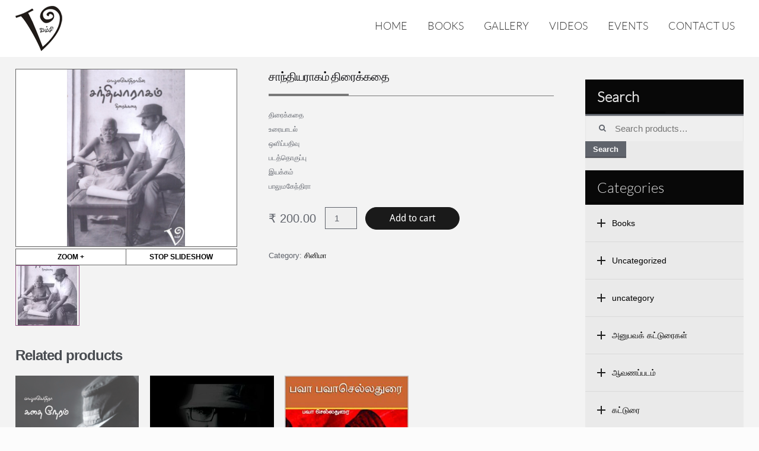

--- FILE ---
content_type: text/html; charset=UTF-8
request_url: https://vamsibooks.com/books/books/%E0%AE%9A%E0%AE%BF%E0%AE%A9%E0%AE%BF%E0%AE%AE%E0%AE%BE/%E0%AE%9A%E0%AE%BE%E0%AE%A8%E0%AF%8D%E0%AE%A4%E0%AE%BF%E0%AE%AF%E0%AE%B0%E0%AE%BE%E0%AE%95%E0%AE%AE%E0%AF%8D-%E0%AE%A4%E0%AE%BF%E0%AE%B0%E0%AF%88%E0%AE%95%E0%AF%8D%E0%AE%95%E0%AE%A4%E0%AF%88/
body_size: 38940
content:
<!DOCTYPE html>
<html lang="en-US" itemscope="itemscope" itemtype="http://schema.org/WebPage">
<head>
<meta charset="UTF-8">
<meta name="viewport" content="width=device-width, initial-scale=1">
<link rel="profile" href="http://gmpg.org/xfn/11">
<link rel="pingback" href="https://vamsibooks.com/xmlrpc.php">

<title>சாந்தியராகம் திரைக்கதை &#8211; Vamsibooks</title>
<meta name='robots' content='max-image-preview:large' />
<link rel="alternate" type="application/rss+xml" title="Vamsibooks &raquo; Feed" href="https://vamsibooks.com/feed/" />
<script type="text/javascript">
window._wpemojiSettings = {"baseUrl":"https:\/\/s.w.org\/images\/core\/emoji\/14.0.0\/72x72\/","ext":".png","svgUrl":"https:\/\/s.w.org\/images\/core\/emoji\/14.0.0\/svg\/","svgExt":".svg","source":{"concatemoji":"https:\/\/vamsibooks.com\/wp-includes\/js\/wp-emoji-release.min.js?ver=6.2.7"}};
/*! This file is auto-generated */
!function(e,a,t){var n,r,o,i=a.createElement("canvas"),p=i.getContext&&i.getContext("2d");function s(e,t){p.clearRect(0,0,i.width,i.height),p.fillText(e,0,0);e=i.toDataURL();return p.clearRect(0,0,i.width,i.height),p.fillText(t,0,0),e===i.toDataURL()}function c(e){var t=a.createElement("script");t.src=e,t.defer=t.type="text/javascript",a.getElementsByTagName("head")[0].appendChild(t)}for(o=Array("flag","emoji"),t.supports={everything:!0,everythingExceptFlag:!0},r=0;r<o.length;r++)t.supports[o[r]]=function(e){if(p&&p.fillText)switch(p.textBaseline="top",p.font="600 32px Arial",e){case"flag":return s("\ud83c\udff3\ufe0f\u200d\u26a7\ufe0f","\ud83c\udff3\ufe0f\u200b\u26a7\ufe0f")?!1:!s("\ud83c\uddfa\ud83c\uddf3","\ud83c\uddfa\u200b\ud83c\uddf3")&&!s("\ud83c\udff4\udb40\udc67\udb40\udc62\udb40\udc65\udb40\udc6e\udb40\udc67\udb40\udc7f","\ud83c\udff4\u200b\udb40\udc67\u200b\udb40\udc62\u200b\udb40\udc65\u200b\udb40\udc6e\u200b\udb40\udc67\u200b\udb40\udc7f");case"emoji":return!s("\ud83e\udef1\ud83c\udffb\u200d\ud83e\udef2\ud83c\udfff","\ud83e\udef1\ud83c\udffb\u200b\ud83e\udef2\ud83c\udfff")}return!1}(o[r]),t.supports.everything=t.supports.everything&&t.supports[o[r]],"flag"!==o[r]&&(t.supports.everythingExceptFlag=t.supports.everythingExceptFlag&&t.supports[o[r]]);t.supports.everythingExceptFlag=t.supports.everythingExceptFlag&&!t.supports.flag,t.DOMReady=!1,t.readyCallback=function(){t.DOMReady=!0},t.supports.everything||(n=function(){t.readyCallback()},a.addEventListener?(a.addEventListener("DOMContentLoaded",n,!1),e.addEventListener("load",n,!1)):(e.attachEvent("onload",n),a.attachEvent("onreadystatechange",function(){"complete"===a.readyState&&t.readyCallback()})),(e=t.source||{}).concatemoji?c(e.concatemoji):e.wpemoji&&e.twemoji&&(c(e.twemoji),c(e.wpemoji)))}(window,document,window._wpemojiSettings);
</script>
<style type="text/css">
img.wp-smiley,
img.emoji {
	display: inline !important;
	border: none !important;
	box-shadow: none !important;
	height: 1em !important;
	width: 1em !important;
	margin: 0 0.07em !important;
	vertical-align: -0.1em !important;
	background: none !important;
	padding: 0 !important;
}
</style>
	<link rel='stylesheet' id='twb-open-sans-css' href='https://fonts.googleapis.com/css?family=Open+Sans%3A300%2C400%2C500%2C600%2C700%2C800&#038;display=swap&#038;ver=6.2.7' type='text/css' media='all' />
<link rel='stylesheet' id='twbbwg-global-css' href='https://vamsibooks.com/wp-content/plugins/photo-gallery/booster/assets/css/global.css?ver=1.0.0' type='text/css' media='all' />
<link rel='stylesheet' id='a3-dgallery-style-css' href='https://vamsibooks.com/wp-content/plugins/woocommerce-dynamic-gallery/assets/js/mygallery/jquery.a3-dgallery.css?ver=3.2.0' type='text/css' media='all' />
<link rel='stylesheet' id='a3_colorbox_style-css' href='https://vamsibooks.com/wp-content/plugins/woocommerce-dynamic-gallery/assets/js/colorbox/colorbox.css?ver=1.4.4' type='text/css' media='all' />
<link rel='stylesheet' id='wp-block-library-css' href='https://vamsibooks.com/wp-includes/css/dist/block-library/style.min.css?ver=6.2.7' type='text/css' media='all' />
<link rel='stylesheet' id='wc-blocks-vendors-style-css' href='https://vamsibooks.com/wp-content/plugins/woocommerce/packages/woocommerce-blocks/build/wc-blocks-vendors-style.css?ver=9.6.6' type='text/css' media='all' />
<link rel='stylesheet' id='wc-blocks-style-css' href='https://vamsibooks.com/wp-content/plugins/woocommerce/packages/woocommerce-blocks/build/wc-blocks-style.css?ver=9.6.6' type='text/css' media='all' />
<link rel='stylesheet' id='classic-theme-styles-css' href='https://vamsibooks.com/wp-includes/css/classic-themes.min.css?ver=6.2.7' type='text/css' media='all' />
<style id='global-styles-inline-css' type='text/css'>
body{--wp--preset--color--black: #000000;--wp--preset--color--cyan-bluish-gray: #abb8c3;--wp--preset--color--white: #ffffff;--wp--preset--color--pale-pink: #f78da7;--wp--preset--color--vivid-red: #cf2e2e;--wp--preset--color--luminous-vivid-orange: #ff6900;--wp--preset--color--luminous-vivid-amber: #fcb900;--wp--preset--color--light-green-cyan: #7bdcb5;--wp--preset--color--vivid-green-cyan: #00d084;--wp--preset--color--pale-cyan-blue: #8ed1fc;--wp--preset--color--vivid-cyan-blue: #0693e3;--wp--preset--color--vivid-purple: #9b51e0;--wp--preset--gradient--vivid-cyan-blue-to-vivid-purple: linear-gradient(135deg,rgba(6,147,227,1) 0%,rgb(155,81,224) 100%);--wp--preset--gradient--light-green-cyan-to-vivid-green-cyan: linear-gradient(135deg,rgb(122,220,180) 0%,rgb(0,208,130) 100%);--wp--preset--gradient--luminous-vivid-amber-to-luminous-vivid-orange: linear-gradient(135deg,rgba(252,185,0,1) 0%,rgba(255,105,0,1) 100%);--wp--preset--gradient--luminous-vivid-orange-to-vivid-red: linear-gradient(135deg,rgba(255,105,0,1) 0%,rgb(207,46,46) 100%);--wp--preset--gradient--very-light-gray-to-cyan-bluish-gray: linear-gradient(135deg,rgb(238,238,238) 0%,rgb(169,184,195) 100%);--wp--preset--gradient--cool-to-warm-spectrum: linear-gradient(135deg,rgb(74,234,220) 0%,rgb(151,120,209) 20%,rgb(207,42,186) 40%,rgb(238,44,130) 60%,rgb(251,105,98) 80%,rgb(254,248,76) 100%);--wp--preset--gradient--blush-light-purple: linear-gradient(135deg,rgb(255,206,236) 0%,rgb(152,150,240) 100%);--wp--preset--gradient--blush-bordeaux: linear-gradient(135deg,rgb(254,205,165) 0%,rgb(254,45,45) 50%,rgb(107,0,62) 100%);--wp--preset--gradient--luminous-dusk: linear-gradient(135deg,rgb(255,203,112) 0%,rgb(199,81,192) 50%,rgb(65,88,208) 100%);--wp--preset--gradient--pale-ocean: linear-gradient(135deg,rgb(255,245,203) 0%,rgb(182,227,212) 50%,rgb(51,167,181) 100%);--wp--preset--gradient--electric-grass: linear-gradient(135deg,rgb(202,248,128) 0%,rgb(113,206,126) 100%);--wp--preset--gradient--midnight: linear-gradient(135deg,rgb(2,3,129) 0%,rgb(40,116,252) 100%);--wp--preset--duotone--dark-grayscale: url('#wp-duotone-dark-grayscale');--wp--preset--duotone--grayscale: url('#wp-duotone-grayscale');--wp--preset--duotone--purple-yellow: url('#wp-duotone-purple-yellow');--wp--preset--duotone--blue-red: url('#wp-duotone-blue-red');--wp--preset--duotone--midnight: url('#wp-duotone-midnight');--wp--preset--duotone--magenta-yellow: url('#wp-duotone-magenta-yellow');--wp--preset--duotone--purple-green: url('#wp-duotone-purple-green');--wp--preset--duotone--blue-orange: url('#wp-duotone-blue-orange');--wp--preset--font-size--small: 13px;--wp--preset--font-size--medium: 20px;--wp--preset--font-size--large: 36px;--wp--preset--font-size--x-large: 42px;--wp--preset--spacing--20: 0.44rem;--wp--preset--spacing--30: 0.67rem;--wp--preset--spacing--40: 1rem;--wp--preset--spacing--50: 1.5rem;--wp--preset--spacing--60: 2.25rem;--wp--preset--spacing--70: 3.38rem;--wp--preset--spacing--80: 5.06rem;--wp--preset--shadow--natural: 6px 6px 9px rgba(0, 0, 0, 0.2);--wp--preset--shadow--deep: 12px 12px 50px rgba(0, 0, 0, 0.4);--wp--preset--shadow--sharp: 6px 6px 0px rgba(0, 0, 0, 0.2);--wp--preset--shadow--outlined: 6px 6px 0px -3px rgba(255, 255, 255, 1), 6px 6px rgba(0, 0, 0, 1);--wp--preset--shadow--crisp: 6px 6px 0px rgba(0, 0, 0, 1);}:where(.is-layout-flex){gap: 0.5em;}body .is-layout-flow > .alignleft{float: left;margin-inline-start: 0;margin-inline-end: 2em;}body .is-layout-flow > .alignright{float: right;margin-inline-start: 2em;margin-inline-end: 0;}body .is-layout-flow > .aligncenter{margin-left: auto !important;margin-right: auto !important;}body .is-layout-constrained > .alignleft{float: left;margin-inline-start: 0;margin-inline-end: 2em;}body .is-layout-constrained > .alignright{float: right;margin-inline-start: 2em;margin-inline-end: 0;}body .is-layout-constrained > .aligncenter{margin-left: auto !important;margin-right: auto !important;}body .is-layout-constrained > :where(:not(.alignleft):not(.alignright):not(.alignfull)){max-width: var(--wp--style--global--content-size);margin-left: auto !important;margin-right: auto !important;}body .is-layout-constrained > .alignwide{max-width: var(--wp--style--global--wide-size);}body .is-layout-flex{display: flex;}body .is-layout-flex{flex-wrap: wrap;align-items: center;}body .is-layout-flex > *{margin: 0;}:where(.wp-block-columns.is-layout-flex){gap: 2em;}.has-black-color{color: var(--wp--preset--color--black) !important;}.has-cyan-bluish-gray-color{color: var(--wp--preset--color--cyan-bluish-gray) !important;}.has-white-color{color: var(--wp--preset--color--white) !important;}.has-pale-pink-color{color: var(--wp--preset--color--pale-pink) !important;}.has-vivid-red-color{color: var(--wp--preset--color--vivid-red) !important;}.has-luminous-vivid-orange-color{color: var(--wp--preset--color--luminous-vivid-orange) !important;}.has-luminous-vivid-amber-color{color: var(--wp--preset--color--luminous-vivid-amber) !important;}.has-light-green-cyan-color{color: var(--wp--preset--color--light-green-cyan) !important;}.has-vivid-green-cyan-color{color: var(--wp--preset--color--vivid-green-cyan) !important;}.has-pale-cyan-blue-color{color: var(--wp--preset--color--pale-cyan-blue) !important;}.has-vivid-cyan-blue-color{color: var(--wp--preset--color--vivid-cyan-blue) !important;}.has-vivid-purple-color{color: var(--wp--preset--color--vivid-purple) !important;}.has-black-background-color{background-color: var(--wp--preset--color--black) !important;}.has-cyan-bluish-gray-background-color{background-color: var(--wp--preset--color--cyan-bluish-gray) !important;}.has-white-background-color{background-color: var(--wp--preset--color--white) !important;}.has-pale-pink-background-color{background-color: var(--wp--preset--color--pale-pink) !important;}.has-vivid-red-background-color{background-color: var(--wp--preset--color--vivid-red) !important;}.has-luminous-vivid-orange-background-color{background-color: var(--wp--preset--color--luminous-vivid-orange) !important;}.has-luminous-vivid-amber-background-color{background-color: var(--wp--preset--color--luminous-vivid-amber) !important;}.has-light-green-cyan-background-color{background-color: var(--wp--preset--color--light-green-cyan) !important;}.has-vivid-green-cyan-background-color{background-color: var(--wp--preset--color--vivid-green-cyan) !important;}.has-pale-cyan-blue-background-color{background-color: var(--wp--preset--color--pale-cyan-blue) !important;}.has-vivid-cyan-blue-background-color{background-color: var(--wp--preset--color--vivid-cyan-blue) !important;}.has-vivid-purple-background-color{background-color: var(--wp--preset--color--vivid-purple) !important;}.has-black-border-color{border-color: var(--wp--preset--color--black) !important;}.has-cyan-bluish-gray-border-color{border-color: var(--wp--preset--color--cyan-bluish-gray) !important;}.has-white-border-color{border-color: var(--wp--preset--color--white) !important;}.has-pale-pink-border-color{border-color: var(--wp--preset--color--pale-pink) !important;}.has-vivid-red-border-color{border-color: var(--wp--preset--color--vivid-red) !important;}.has-luminous-vivid-orange-border-color{border-color: var(--wp--preset--color--luminous-vivid-orange) !important;}.has-luminous-vivid-amber-border-color{border-color: var(--wp--preset--color--luminous-vivid-amber) !important;}.has-light-green-cyan-border-color{border-color: var(--wp--preset--color--light-green-cyan) !important;}.has-vivid-green-cyan-border-color{border-color: var(--wp--preset--color--vivid-green-cyan) !important;}.has-pale-cyan-blue-border-color{border-color: var(--wp--preset--color--pale-cyan-blue) !important;}.has-vivid-cyan-blue-border-color{border-color: var(--wp--preset--color--vivid-cyan-blue) !important;}.has-vivid-purple-border-color{border-color: var(--wp--preset--color--vivid-purple) !important;}.has-vivid-cyan-blue-to-vivid-purple-gradient-background{background: var(--wp--preset--gradient--vivid-cyan-blue-to-vivid-purple) !important;}.has-light-green-cyan-to-vivid-green-cyan-gradient-background{background: var(--wp--preset--gradient--light-green-cyan-to-vivid-green-cyan) !important;}.has-luminous-vivid-amber-to-luminous-vivid-orange-gradient-background{background: var(--wp--preset--gradient--luminous-vivid-amber-to-luminous-vivid-orange) !important;}.has-luminous-vivid-orange-to-vivid-red-gradient-background{background: var(--wp--preset--gradient--luminous-vivid-orange-to-vivid-red) !important;}.has-very-light-gray-to-cyan-bluish-gray-gradient-background{background: var(--wp--preset--gradient--very-light-gray-to-cyan-bluish-gray) !important;}.has-cool-to-warm-spectrum-gradient-background{background: var(--wp--preset--gradient--cool-to-warm-spectrum) !important;}.has-blush-light-purple-gradient-background{background: var(--wp--preset--gradient--blush-light-purple) !important;}.has-blush-bordeaux-gradient-background{background: var(--wp--preset--gradient--blush-bordeaux) !important;}.has-luminous-dusk-gradient-background{background: var(--wp--preset--gradient--luminous-dusk) !important;}.has-pale-ocean-gradient-background{background: var(--wp--preset--gradient--pale-ocean) !important;}.has-electric-grass-gradient-background{background: var(--wp--preset--gradient--electric-grass) !important;}.has-midnight-gradient-background{background: var(--wp--preset--gradient--midnight) !important;}.has-small-font-size{font-size: var(--wp--preset--font-size--small) !important;}.has-medium-font-size{font-size: var(--wp--preset--font-size--medium) !important;}.has-large-font-size{font-size: var(--wp--preset--font-size--large) !important;}.has-x-large-font-size{font-size: var(--wp--preset--font-size--x-large) !important;}
.wp-block-navigation a:where(:not(.wp-element-button)){color: inherit;}
:where(.wp-block-columns.is-layout-flex){gap: 2em;}
.wp-block-pullquote{font-size: 1.5em;line-height: 1.6;}
</style>
<link rel='stylesheet' id='contact-form-7-css' href='https://vamsibooks.com/wp-content/plugins/contact-form-7/includes/css/styles.css?ver=5.7.5.1' type='text/css' media='all' />
<style id='contact-form-7-inline-css' type='text/css'>
.wpcf7 .wpcf7-recaptcha iframe {margin-bottom: 0;}.wpcf7 .wpcf7-recaptcha[data-align="center"] > div {margin: 0 auto;}.wpcf7 .wpcf7-recaptcha[data-align="right"] > div {margin: 0 0 0 auto;}
</style>
<link rel='stylesheet' id='bwg_fonts-css' href='https://vamsibooks.com/wp-content/plugins/photo-gallery/css/bwg-fonts/fonts.css?ver=0.0.1' type='text/css' media='all' />
<link rel='stylesheet' id='sumoselect-css' href='https://vamsibooks.com/wp-content/plugins/photo-gallery/css/sumoselect.min.css?ver=3.4.6' type='text/css' media='all' />
<link rel='stylesheet' id='mCustomScrollbar-css' href='https://vamsibooks.com/wp-content/plugins/photo-gallery/css/jquery.mCustomScrollbar.min.css?ver=3.1.5' type='text/css' media='all' />
<link rel='stylesheet' id='bwg_googlefonts-css' href='https://fonts.googleapis.com/css?family=Ubuntu&#038;subset=greek,latin,greek-ext,vietnamese,cyrillic-ext,latin-ext,cyrillic' type='text/css' media='all' />
<link rel='stylesheet' id='bwg_frontend-css' href='https://vamsibooks.com/wp-content/plugins/photo-gallery/css/styles.min.css?ver=1.8.14' type='text/css' media='all' />
<link rel='stylesheet' id='rs-plugin-settings-css' href='https://vamsibooks.com/wp-content/plugins/revslider/public/assets/css/settings.css?ver=5.1' type='text/css' media='all' />
<style id='rs-plugin-settings-inline-css' type='text/css'>
#rs-demo-id {}
</style>
<link rel='stylesheet' id='wa_wps_style-css' href='https://vamsibooks.com/wp-content/plugins/woocommerce-product-slider/assets/css/custom-style.css?ver=6.2.7' type='text/css' media='all' />
<style id='woocommerce-inline-inline-css' type='text/css'>
.woocommerce form .form-row .required { visibility: visible; }
</style>
<link rel='stylesheet' id='hamburger.css-css' href='https://vamsibooks.com/wp-content/plugins/wp-responsive-menu/assets/css/wpr-hamburger.css?ver=3.1.4' type='text/css' media='all' />
<link rel='stylesheet' id='wprmenu.css-css' href='https://vamsibooks.com/wp-content/plugins/wp-responsive-menu/assets/css/wprmenu.css?ver=3.1.4' type='text/css' media='all' />
<style id='wprmenu.css-inline-css' type='text/css'>
@media only screen and ( max-width: 767px ) {html body div.wprm-wrapper {overflow: scroll;}#mg-wprm-wrap ul li {border-top: solid 1px rgb( 13,13,13 );border-bottom: solid 1px rgb( 19,18,18 );}#wprmenu_bar {background-image: url();background-size:;background-repeat: ;}#wprmenu_bar {background-color: #0D0D0D;}html body div#mg-wprm-wrap .wpr_submit .icon.icon-search {color: ;}#wprmenu_bar .menu_title,#wprmenu_bar .wprmenu_icon_menu {color: #F2F2F2;}#wprmenu_bar .menu_title {font-size: px;font-weight: ;}#mg-wprm-wrap li.menu-item a {font-size: px;text-transform: ;font-weight: ;}#mg-wprm-wrap li.menu-item-has-children ul.sub-menu a {font-size: px;text-transform: ;font-weight: ;}#mg-wprm-wrap li.current-menu-item > a {background: ;}#mg-wprm-wrap li.current-menu-item > a,#mg-wprm-wrap li.current-menu-item span.wprmenu_icon{color:!important;}#mg-wprm-wrap {background-color: #2E2E2E;}.cbp-spmenu-push-toright,.cbp-spmenu-push-toright .mm-slideout {left: 50% ;}.cbp-spmenu-push-toleft {left: -50% ;}#mg-wprm-wrap.cbp-spmenu-right,#mg-wprm-wrap.cbp-spmenu-left,#mg-wprm-wrap.cbp-spmenu-right.custom,#mg-wprm-wrap.cbp-spmenu-left.custom,.cbp-spmenu-vertical {width: 50%;max-width: px;}#mg-wprm-wrap ul#wprmenu_menu_ul li.menu-item a,div#mg-wprm-wrap ul li span.wprmenu_icon {color: #CFCFCF !important;}#mg-wprm-wrap ul#wprmenu_menu_ul li.menu-item a:hover {background: ;color: #606060 !important;}div#mg-wprm-wrap ul>li:hover>span.wprmenu_icon {color: #606060 !important;}.wprmenu_bar .hamburger-inner,.wprmenu_bar .hamburger-inner::before,.wprmenu_bar .hamburger-inner::after {background: #FFFFFF;}.wprmenu_bar .hamburger:hover .hamburger-inner,.wprmenu_bar .hamburger:hover .hamburger-inner::before,.wprmenu_bar .hamburger:hover .hamburger-inner::after {background: ;}#wprmenu_menu.left {width:50%;left: -50%;right: auto;}#wprmenu_menu.right {width:50%;right: -50%;left: auto;}.wprmenu_bar .hamburger {float: right;}.wprmenu_bar #custom_menu_icon.hamburger {top: px;right: px;float: right;background-color: ;}.wpr_custom_menu #custom_menu_icon {display: block;}html { padding-top: 42px !important; }#wprmenu_bar,#mg-wprm-wrap { display: block; }div#wpadminbar { position: fixed; }}
</style>
<link rel='stylesheet' id='wpr_icons-css' href='https://vamsibooks.com/wp-content/plugins/wp-responsive-menu/inc/assets/icons/wpr-icons.css?ver=3.1.4' type='text/css' media='all' />
<link rel='stylesheet' id='storefront-style-css' href='https://vamsibooks.com/wp-content/themes/vamsiwoocommerce/style.css?ver=6.2.7' type='text/css' media='all' />
<style id='storefront-style-inline-css' type='text/css'>

		.main-navigation ul li a,
		.site-title a,
		ul.menu li a,
		.site-branding h1 a {
			color: #ffffff;
		}

		.main-navigation ul li a:hover,
		.main-navigation ul li:hover > a,
		.site-title a:hover,
		a.cart-contents:hover,
		.site-header-cart .widget_shopping_cart a:hover,
		.site-header-cart:hover > li > a {
			color: #9b9b9b;
		}

		.site-header,
		.main-navigation ul ul,
		.secondary-navigation ul ul,
		.main-navigation ul.menu > li.menu-item-has-children:after,
		.secondary-navigation ul.menu ul,
		.main-navigation ul.menu ul,
		.main-navigation ul.nav-menu ul {
			background-color: #2c2d33;
		}

		p.site-description,
		ul.menu li.current-menu-item > a,
		.site-header {
			color: #9aa0a7;
		}

		h1, h2, h3, h4, h5, h6 {
			color: #484c51;
		}

		.hentry .entry-header {
			border-color: #484c51;
		}

		.widget h1 {
			border-bottom-color: #484c51;
		}

		body,
		.secondary-navigation a,
		.widget-area .widget a,
		.onsale,
		#comments .comment-list .reply a,
		.pagination .page-numbers li .page-numbers:not(.current), .woocommerce-pagination .page-numbers li .page-numbers:not(.current) {
			color: #60646c;
		}

		a  {
			color: #96588a;
		}

		a:focus,
		.button:focus,
		.button.alt:focus,
		.button.added_to_cart:focus,
		.button.wc-forward:focus,
		button:focus,
		input[type="button"]:focus,
		input[type="reset"]:focus,
		input[type="submit"]:focus {
			outline-color: #96588a;
		}

		button, input[type="button"], input[type="reset"], input[type="submit"], .button, .added_to_cart, .widget-area .widget a.button, .site-header-cart .widget_shopping_cart a.button {
			background-color: #60646c;
			border-color: #60646c;
			color: #ffffff;
		}

		button:hover, input[type="button"]:hover, input[type="reset"]:hover, input[type="submit"]:hover, .button:hover, .added_to_cart:hover, .widget-area .widget a.button:hover, .site-header-cart .widget_shopping_cart a.button:hover {
			background-color: #474b53;
			border-color: #474b53;
			color: #ffffff;
		}

		button.alt, input[type="button"].alt, input[type="reset"].alt, input[type="submit"].alt, .button.alt, .added_to_cart.alt, .widget-area .widget a.button.alt, .added_to_cart, .pagination .page-numbers li .page-numbers.current, .woocommerce-pagination .page-numbers li .page-numbers.current {
			background-color: #96588a;
			border-color: #96588a;
			color: #ffffff;
		}

		button.alt:hover, input[type="button"].alt:hover, input[type="reset"].alt:hover, input[type="submit"].alt:hover, .button.alt:hover, .added_to_cart.alt:hover, .widget-area .widget a.button.alt:hover, .added_to_cart:hover {
			background-color: #7d3f71;
			border-color: #7d3f71;
			color: #ffffff;
		}

		.site-footer {
			background-color: #f3f3f3;
			color: #61656b;
		}

		.site-footer a:not(.button) {
			color: #96588a;
		}

		.site-footer h1, .site-footer h2, .site-footer h3, .site-footer h4, .site-footer h5, .site-footer h6 {
			color: #494c50;
		}

		#order_review {
			background-color: #;
		}

		@media screen and ( min-width: 768px ) {
			.main-navigation ul.menu > li > ul {
				border-top-color: #2c2d33;
			}

			.secondary-navigation ul.menu a:hover {
				color: #b3b9c0;
			}

			.main-navigation ul.menu ul {
				background-color: #2c2d33;
			}

			.secondary-navigation ul.menu a {
				color: #9aa0a7;
			}
		}
</style>
<link rel='stylesheet' id='recent-posts-widget-with-thumbnails-public-style-css' href='https://vamsibooks.com/wp-content/plugins/recent-posts-widget-with-thumbnails/public.css?ver=4.3.4' type='text/css' media='all' />
<style id='vtmam-inline-css-inline-css' type='text/css'>

     /*CSS for Maximum Error Msg Display*/
            table.shop_table {clear:left} /*woo-only override, for table following msgs on cart page, but css also hits the same table on checkout page(no effect)*/
            div.vtmam-error {
             margin: 30px 0 0 0%;  /* v1.08 */
              /* v1.08  */
              /* margin: 30px 0 0 -15%; */
              /* width: 120%; */                
              width: 100%;   /* v1.08 */ 
              background-color: #FFEBE8;
              border-color: #CC0000;
              padding: 0px 0px 15px 1em;
              border-radius: 3px 3px 3px 3px;
              border-style: solid;
              border-width: 1px;
              line-height: 12px;
              font-size:10px;
              height:auto;
              float:left;
            }
            /* TEST TEST TEST TEST*********************************/
            /*div.vtmam-error p {  color:red; } */
            
            div.vtmam-error p {font-size:14px;line-height: 18px;}
            div.vtmam-error .error-title {
              color: red;
              font-size: 12px;
              letter-spacing: 0.1em;
              line-height: 2.6em;
              padding-bottom: 2px;
              text-decoration: underline;
              text-transform: uppercase;
            }
            div.vtmam-error .black-font {color:black;}
            div.vtmam-error .errmsg-begin {color:black;margin-left:20px;}
            div.vtmam-error .black-font-italic {color:black; font-style:italic;}
            div.vtmam-error .red-font-italic {color:red; font-style:italic;}
            div.vtmam-error .errmsg-text {color:blue;}
            div.vtmam-error .errmsg-amt-current,
            div.vtmam-error .errmsg-amt-required {  
              font-style:italic;
              }
             
             
             /* ***************************************************************** */
             /* TABLE FORMAT ERROR MSG AREA  */
             /* ***************************************************************** */
            div.vtmam-error #table-error-messages {float:left; color:black; width:100%;}
            div.vtmam-error .table-titles {float:left; width:100%; margin-top:15px;}
            div.vtmam-error .product-column {float:left; width:42%; }
            div.vtmam-error .quantity-column {float:left; width:18%; }
            div.vtmam-error .price-column {float:left; width:15%; } 
            div.vtmam-error .total-column {float:left; /*width:25%; */}
            div.vtmam-error .product-column-title, 
            div.vtmam-error .quantity-column-title, 
            div.vtmam-error .price-column-title, 
            div.vtmam-error .total-column-title {
              text-decoration:underline; 
              } 
            div.vtmam-error .quantity-column-total, 
            div.vtmam-error .total-column-total {
              text-decoration:overline; font-weight:bold; font-style:italic; width:auto;
              }
            div.vtmam-error .table-error-msg  {color:blue; float:left; margin:-1px 5px 3px 20px; font-size:16px;}
            div.vtmam-error .table-error-msg2 {color:blue; float:left; margin:3px 0 3px 30px; font-size:14px;}  
            div.vtmam-error .bold-this {font-weight:bold}
             
            div.vtmam-error .table-msg-line {float:left; width:100%;}
            div.vtmam-error .table-totals-line {float:left; width:100%;margin-bottom: 10px;}
            div.vtmam-error .table-text-line {float:left; width:100%;}
            
            div.vtmam-error .rule-id {font-size:10px;margin-left:5px;color:black;}

            
            /*2.0.0a begin*/            /*  all commented
            div#line-cnt1  {height:80px;}
            div#line-cnt2  {height:120px;}
            div#line-cnt3  {height:150px;}
            div#line-cnt4  {height:180px;}
            div#line-cnt5  {height:210px;}
            div#line-cnt6  {height:240px;}
            div#line-cnt7  {height:270px;}
            div#line-cnt8  {height:300px;}
            div#line-cnt9  {height:330px;}
            div#line-cnt10 {height:360px;}
            div#line-cnt11 {height:390px;}
            div#line-cnt12 {height:420px;}
            div#line-cnt13 {height:450px;}
            div#line-cnt14 {height:480px;}
            div#line-cnt15 {height:510px;}
            div#line-cnt16 {height:540px;}
            div#line-cnt17 {height:570px;}
            div#line-cnt18 {height:600px;}
            div#line-cnt19 {height:630px;}
            div#line-cnt20 {height:660px;}
                                        */
                                        
            div#line-cnt1,
            div#line-cnt2,
            div#line-cnt3,
            div#line-cnt4,
            div#line-cnt5,
            div#line-cnt6,
            div#line-cnt7,
            div#line-cnt8,
            div#line-cnt9,
            div#line-cnt10,
            div#line-cnt11,
            div#line-cnt12,
            div#line-cnt13,
            div#line-cnt14,
            div#line-cnt15,
            div#line-cnt16,
            div#line-cnt17,
            div#line-cnt18,
            div#line-cnt19,
            div#line-cnt20 {height:auto;}             
            /*2.0.0a end*/ 
               
             
            /*alternating colors for rule groups*/
            
            div.vtmam-error .color-grp0 {color:RGB(197, 3, 3);}  /*dark red*/
            div.vtmam-error .color-grp1 {color:RGB(197, 3, 3);}  /*dark red*/
            div.vtmam-error .color-grp2 {color:RGB(197, 3, 3);}  /*dark red*/
            div.vtmam-error .color-grp3 {color:RGB(197, 3, 3);}  /*dark red*/
            div.vtmam-error .color-grp4 {color:RGB(197, 3, 3);}  /*dark red*/
            div.vtmam-error .color-grp5 {color:RGB(197, 3, 3);}  /*dark red*/
            div.vtmam-error .color-grp6 {color:RGB(197, 3, 3);}  /*dark red*/
            div.vtmam-error .color-grp7 {color:RGB(197, 3, 3);}  /*dark red*/
            div.vtmam-error .color-grp8 {color:RGB(197, 3, 3);}  /*dark red*/
            div.vtmam-error .color-grp9 {color:RGB(197, 3, 3);}  /*dark red*/
            div.vtmam-error .color-grp10 {color:RGB(197, 3, 3);}  /*dark red*/
            div.vtmam-error .color-grp11 {color:RGB(197, 3, 3);}  /*dark red*/
            div.vtmam-error .color-grp12 {color:RGB(197, 3, 3);}  /*dark red*/
            div.vtmam-error .color-grp13 {color:RGB(197, 3, 3);}  /*dark red*/
            div.vtmam-error .color-grp14 {color:RGB(197, 3, 3);}  /*dark red*/
            div.vtmam-error .color-grp15 {color:RGB(197, 3, 3);}  /*dark red*/
            div.vtmam-error .color-grp16 {color:RGB(197, 3, 3);}  /*dark red*/
            div.vtmam-error .color-grp17 {color:RGB(197, 3, 3);}  /*dark red*/
            div.vtmam-error .color-grp18 {color:RGB(197, 3, 3);}  /*dark red*/
            div.vtmam-error .color-grp19 {color:RGB(197, 3, 3);}  /*dark red*/
            div.vtmam-error .color-grp20 {color:RGB(197, 3, 3);}  /*dark red*/
            div.vtmam-error .color-xgrp1 {color:RGB(0, 255, 5);}  /*neon green*/            
            div.vtmam-error .color-xgrp2 {color:RGB(255, 93, 0);}  /*orange*/
            div.vtmam-error .color-xgrp3 {color:RGB(0, 115, 2);}  /*dark green*/
            div.vtmam-error .color-xgrp4 {color:RGB(244, 56, 56);}  /*light red*/
            div.vtmam-error .color-xgrp5 {color:RGB(255, 200, 0);}  /*ochre*/ 
            div.vtmam-error .color-xgrp6 {color:RGB(74, 178, 255);}  /*light blue*/
            div.vtmam-error .color-xgrp7 {color:RGB(37, 163, 162);}  /*dark teal*/                        
            div.vtmam-error .color-xgrp8 {color:RGB(47, 255, 253);}  /*light teal*/
            div.vtmam-error .color-xgrp9 {color:RGB(72, 157, 74);}  /*med green*/
            div.vtmam-error .color-xgrp10 {color:RGB(142, 146, 144);}  /*med grey*/            
            div.vtmam-error .color-xgrp11 {color:RGB(5, 71, 119);}  /*dark blue*/           
            div.vtmam-error .color-xgrp12 {color:RGB(0,0,0);}  /*black*/   
           
</style>
<link rel='stylesheet' id='storefront-woocommerce-style-css' href='https://vamsibooks.com/wp-content/themes/vamsiwoocommerce/inc/woocommerce/css/woocommerce.css?ver=6.2.7' type='text/css' media='all' />
<style id='storefront-woocommerce-style-inline-css' type='text/css'>

		a.cart-contents,
		.site-header-cart .widget_shopping_cart a {
			color: #ffffff;
		}

		.site-header-cart .widget_shopping_cart {
			background-color: #2c2d33;
		}

		.woocommerce-tabs ul.tabs li.active a,
		ul.products li.product .price,
		.onsale {
			color: #60646c;
		}

		.onsale {
			border-color: #60646c;
		}

		.star-rating span:before,
		.widget-area .widget a:hover,
		.product_list_widget a:hover,
		.quantity .plus, .quantity .minus,
		p.stars a:hover:after,
		p.stars a:after,
		.star-rating span:before {
			color: #96588a;
		}

		.widget_price_filter .ui-slider .ui-slider-range,
		.widget_price_filter .ui-slider .ui-slider-handle {
			background-color: #96588a;
		}

		#order_review_heading, #order_review {
			border-color: #96588a;
		}

		@media screen and ( min-width: 768px ) {
			.site-header-cart .widget_shopping_cart,
			.site-header .product_list_widget li .quantity {
				color: #9aa0a7;
			}
		}
</style>
<script type='text/javascript' src='https://vamsibooks.com/wp-includes/js/jquery/jquery.min.js?ver=3.6.4' id='jquery-core-js'></script>
<script type='text/javascript' src='https://vamsibooks.com/wp-includes/js/jquery/jquery-migrate.min.js?ver=3.4.0' id='jquery-migrate-js'></script>
<script type='text/javascript' src='https://vamsibooks.com/wp-content/plugins/photo-gallery/booster/assets/js/circle-progress.js?ver=1.2.2' id='twbbwg-circle-js'></script>
<script type='text/javascript' id='twbbwg-global-js-extra'>
/* <![CDATA[ */
var twb = {"nonce":"7d6e4294d6","ajax_url":"https:\/\/vamsibooks.com\/wp-admin\/admin-ajax.php","plugin_url":"https:\/\/vamsibooks.com\/wp-content\/plugins\/photo-gallery\/booster","href":"https:\/\/vamsibooks.com\/wp-admin\/admin.php?page=twbbwg_photo-gallery"};
var twb = {"nonce":"7d6e4294d6","ajax_url":"https:\/\/vamsibooks.com\/wp-admin\/admin-ajax.php","plugin_url":"https:\/\/vamsibooks.com\/wp-content\/plugins\/photo-gallery\/booster","href":"https:\/\/vamsibooks.com\/wp-admin\/admin.php?page=twbbwg_photo-gallery"};
/* ]]> */
</script>
<script type='text/javascript' src='https://vamsibooks.com/wp-content/plugins/photo-gallery/booster/assets/js/global.js?ver=1.0.0' id='twbbwg-global-js'></script>
<script type='text/javascript' src='https://vamsibooks.com/wp-content/plugins/photo-gallery/js/jquery.sumoselect.min.js?ver=3.4.6' id='sumoselect-js'></script>
<script type='text/javascript' src='https://vamsibooks.com/wp-content/plugins/photo-gallery/js/tocca.min.js?ver=2.0.9' id='bwg_mobile-js'></script>
<script type='text/javascript' src='https://vamsibooks.com/wp-content/plugins/photo-gallery/js/jquery.mCustomScrollbar.concat.min.js?ver=3.1.5' id='mCustomScrollbar-js'></script>
<script type='text/javascript' src='https://vamsibooks.com/wp-content/plugins/photo-gallery/js/jquery.fullscreen.min.js?ver=0.6.0' id='jquery-fullscreen-js'></script>
<script type='text/javascript' id='bwg_frontend-js-extra'>
/* <![CDATA[ */
var bwg_objectsL10n = {"bwg_field_required":"field is required.","bwg_mail_validation":"This is not a valid email address.","bwg_search_result":"There are no images matching your search.","bwg_select_tag":"Select Tag","bwg_order_by":"Order By","bwg_search":"Search","bwg_show_ecommerce":"Show Ecommerce","bwg_hide_ecommerce":"Hide Ecommerce","bwg_show_comments":"Show Comments","bwg_hide_comments":"Hide Comments","bwg_restore":"Restore","bwg_maximize":"Maximize","bwg_fullscreen":"Fullscreen","bwg_exit_fullscreen":"Exit Fullscreen","bwg_search_tag":"SEARCH...","bwg_tag_no_match":"No tags found","bwg_all_tags_selected":"All tags selected","bwg_tags_selected":"tags selected","play":"Play","pause":"Pause","is_pro":"","bwg_play":"Play","bwg_pause":"Pause","bwg_hide_info":"Hide info","bwg_show_info":"Show info","bwg_hide_rating":"Hide rating","bwg_show_rating":"Show rating","ok":"Ok","cancel":"Cancel","select_all":"Select all","lazy_load":"0","lazy_loader":"https:\/\/vamsibooks.com\/wp-content\/plugins\/photo-gallery\/images\/ajax_loader.png","front_ajax":"0","bwg_tag_see_all":"see all tags","bwg_tag_see_less":"see less tags"};
/* ]]> */
</script>
<script type='text/javascript' src='https://vamsibooks.com/wp-content/plugins/photo-gallery/js/scripts.min.js?ver=1.8.14' id='bwg_frontend-js'></script>
<script type='text/javascript' src='https://vamsibooks.com/wp-content/plugins/revslider/public/assets/js/jquery.themepunch.tools.min.js?ver=5.1' id='tp-tools-js'></script>
<script type='text/javascript' src='https://vamsibooks.com/wp-content/plugins/revslider/public/assets/js/jquery.themepunch.revolution.min.js?ver=5.1' id='revmin-js'></script>
<script type='text/javascript' src='https://vamsibooks.com/wp-content/plugins/woocommerce-product-slider/assets/js/caroufredsel/jquery.transit.min.js?ver=6.2.7' id='wa_wps_transit-js'></script>
<script type='text/javascript' src='https://vamsibooks.com/wp-content/plugins/woocommerce-product-slider/assets/js/caroufredsel/jquery.carouFredSel-6.2.1-packed.js?ver=6.2.7' id='wa_wps_caroufredsel_script-js'></script>
<script type='text/javascript' src='https://vamsibooks.com/wp-content/plugins/woocommerce-product-slider/assets/js/caroufredsel/jquery.touchSwipe.min.js?ver=6.2.7' id='wa_wps_touch_script-js'></script>
<script type='text/javascript' id='wa_wps_custom-js-extra'>
/* <![CDATA[ */
var wpsArgs = {"auto_scroll":"true","circular":"false","easing_effect":"linear","item_align":"center","direction":"left","touch_swipe":"false","item_width":"180","time_out":"3000","css_transition":"false","infinite":"true","fx":"scroll"};
/* ]]> */
</script>
<script type='text/javascript' src='https://vamsibooks.com/wp-content/plugins/woocommerce-product-slider/assets/js/script.js?ver=6.2.7' id='wa_wps_custom-js'></script>
<script type='text/javascript' src='https://vamsibooks.com/wp-content/plugins/wp-responsive-menu/assets/js/modernizr.custom.js?ver=3.1.4' id='modernizr-js'></script>
<script type='text/javascript' src='https://vamsibooks.com/wp-content/plugins/wp-responsive-menu/assets/js/jquery.touchSwipe.min.js?ver=3.1.4' id='touchSwipe-js'></script>
<script type='text/javascript' id='wprmenu.js-js-extra'>
/* <![CDATA[ */
var wprmenu = {"zooming":"yes","from_width":"767","push_width":"","menu_width":"50","parent_click":"","swipe":"no","enable_overlay":""};
/* ]]> */
</script>
<script type='text/javascript' src='https://vamsibooks.com/wp-content/plugins/wp-responsive-menu/assets/js/wprmenu.js?ver=3.1.4' id='wprmenu.js-js'></script>
<script type='text/javascript' src='https://vamsibooks.com/wp-content/plugins/min-and-max-purchase-for-woocommerce/woo-integration/js/vtmam-clear-cart-msgs.js?ver=6.2.7' id='vtmam-clear-cart-msgs-js'></script>
<link rel="https://api.w.org/" href="https://vamsibooks.com/wp-json/" /><link rel="alternate" type="application/json" href="https://vamsibooks.com/wp-json/wp/v2/product/2741" /><link rel="EditURI" type="application/rsd+xml" title="RSD" href="https://vamsibooks.com/xmlrpc.php?rsd" />
<link rel="wlwmanifest" type="application/wlwmanifest+xml" href="https://vamsibooks.com/wp-includes/wlwmanifest.xml" />
<meta name="generator" content="WordPress 6.2.7" />
<meta name="generator" content="WooCommerce 7.5.1" />
<link rel="canonical" href="https://vamsibooks.com/books/books/%e0%ae%9a%e0%ae%bf%e0%ae%a9%e0%ae%bf%e0%ae%ae%e0%ae%be/%e0%ae%9a%e0%ae%be%e0%ae%a8%e0%af%8d%e0%ae%a4%e0%ae%bf%e0%ae%af%e0%ae%b0%e0%ae%be%e0%ae%95%e0%ae%ae%e0%af%8d-%e0%ae%a4%e0%ae%bf%e0%ae%b0%e0%af%88%e0%ae%95%e0%af%8d%e0%ae%95%e0%ae%a4%e0%af%88/" />
<link rel='shortlink' href='https://vamsibooks.com/?p=2741' />
<link rel="alternate" type="application/json+oembed" href="https://vamsibooks.com/wp-json/oembed/1.0/embed?url=https%3A%2F%2Fvamsibooks.com%2Fbooks%2Fbooks%2F%25e0%25ae%259a%25e0%25ae%25bf%25e0%25ae%25a9%25e0%25ae%25bf%25e0%25ae%25ae%25e0%25ae%25be%2F%25e0%25ae%259a%25e0%25ae%25be%25e0%25ae%25a8%25e0%25af%258d%25e0%25ae%25a4%25e0%25ae%25bf%25e0%25ae%25af%25e0%25ae%25b0%25e0%25ae%25be%25e0%25ae%2595%25e0%25ae%25ae%25e0%25af%258d-%25e0%25ae%25a4%25e0%25ae%25bf%25e0%25ae%25b0%25e0%25af%2588%25e0%25ae%2595%25e0%25af%258d%25e0%25ae%2595%25e0%25ae%25a4%25e0%25af%2588%2F" />
<link rel="alternate" type="text/xml+oembed" href="https://vamsibooks.com/wp-json/oembed/1.0/embed?url=https%3A%2F%2Fvamsibooks.com%2Fbooks%2Fbooks%2F%25e0%25ae%259a%25e0%25ae%25bf%25e0%25ae%25a9%25e0%25ae%25bf%25e0%25ae%25ae%25e0%25ae%25be%2F%25e0%25ae%259a%25e0%25ae%25be%25e0%25ae%25a8%25e0%25af%258d%25e0%25ae%25a4%25e0%25ae%25bf%25e0%25ae%25af%25e0%25ae%25b0%25e0%25ae%25be%25e0%25ae%2595%25e0%25ae%25ae%25e0%25af%258d-%25e0%25ae%25a4%25e0%25ae%25bf%25e0%25ae%25b0%25e0%25af%2588%25e0%25ae%2595%25e0%25af%258d%25e0%25ae%2595%25e0%25ae%25a4%25e0%25af%2588%2F&#038;format=xml" />
<meta name="google-site-verification" content="vU5xuQ_QUmUi-m013BVrOwcz6NBXZSn2dqTegSGyMIo" />	<noscript><style>.woocommerce-product-gallery{ opacity: 1 !important; }</style></noscript>
	<meta name="generator" content="Powered by Slider Revolution 5.1 - responsive, Mobile-Friendly Slider Plugin for WordPress with comfortable drag and drop interface." />
<link rel="icon" href="https://vamsibooks.com/wp-content/themes/vamsiwoocommerce/favicon.ico" type="image/x-icon" />
<link rel="stylesheet" href="https://vamsibooks.com/wp-content/themes/vamsiwoocommerce/css/resp.css" type="text/css"/>
<link rel="stylesheet" href="https://vamsibooks.com/wp-content/themes/vamsiwoocommerce/css/style1.css" type="text/css"/>
<link rel="stylesheet" href="https://vamsibooks.com/wp-content/themes/vamsiwoocommerce/css/animate.css" rel="stylesheet" type="text/css" />
<!--<script src="https://vamsibooks.com/wp-content/themes/vamsiwoocommerce/js/smoothscroll.js" type="text/javascript"></script>-->
<script src="https://vamsibooks.com/wp-content/themes/vamsiwoocommerce/js/menutoggle.js" type="text/javascript"></script>
<script src="https://vamsibooks.com/wp-content/themes/vamsiwoocommerce/js/wow.min.js" type="text/javascript"></script>
<script src="https://vamsibooks.com/wp-content/themes/vamsiwoocommerce/js/jquery-ui.min.js" type="text/javascript"></script>
<script src="https://vamsibooks.com/wp-content/themes/vamsiwoocommerce/js/script.js" type="text/javascript"></script>
</head>
    
    
</head>

<body class="product-template-default single single-product postid-2741 theme-vamsiwoocommerce woocommerce woocommerce-page woocommerce-no-js group-blog right-sidebar woocommerce-active">
  
    <div class="loader"> </div> 
    
<div id="page" class="hfeed site">
		<header id="masthead" class="site-header" role="banner" >
                        <div class="col-full fixed headerfull" style="background:#ffffff;">
                    <div class="wrapper">
                        <div class="custom_logo">
                            <div class="logo">
                                <a href="https://vamsibooks.com">
                                    <img src="https://vamsibooks.com/wp-content/themes/vamsiwoocommerce/image/vamsi_services_logo.png" alt="vamsi" title=" " />
                                </a>
                            </div>
                        </div> 
                        
                        		<a class="skip-link screen-reader-text" href="#site-navigation">Skip to navigation</a>
		<a class="skip-link screen-reader-text" href="#content">Skip to content</a>
					<div class="site-branding">
				<h1 class="site-title"><a href="https://vamsibooks.com/" rel="home">Vamsibooks</a></h1>
							</div>
				<nav class="secondary-navigation" role="navigation" aria-label="Secondary Navigation">
					</nav><!-- #site-navigation -->
					<div class="site-search">
				<div class="widget woocommerce widget_product_search"><form role="search" method="get" class="woocommerce-product-search" action="https://vamsibooks.com/">
	<label class="screen-reader-text" for="woocommerce-product-search-field-0">Search for:</label>
	<input type="search" id="woocommerce-product-search-field-0" class="search-field" placeholder="Search products&hellip;" value="" name="s" />
	<button type="submit" value="Search" class="wp-element-button">Search</button>
	<input type="hidden" name="post_type" value="product" />
</form>
</div>			</div>
				<nav id="site-navigation" class="main-navigation" role="navigation" aria-label="Primary Navigation">
		<button class="menu-toggle" aria-controls="primary-navigation" aria-expanded="false">Navigation</button>
			<div class="primary-navigation"><ul id="menu-top_menu" class="menu"><li id="menu-item-26" class="menu-item menu-item-type-custom menu-item-object-custom menu-item-home menu-item-26"><a href="https://vamsibooks.com/#masthead">Home</a></li>
<li id="menu-item-819" class="menu-item menu-item-type-taxonomy menu-item-object-product_cat current-product-ancestor menu-item-819"><a href="https://vamsibooks.com/product-category/books/">Books</a></li>
<li id="menu-item-372" class="menu-item menu-item-type-post_type menu-item-object-page menu-item-372"><a href="https://vamsibooks.com/gallery/">Gallery</a></li>
<li id="menu-item-388" class="menu-item menu-item-type-post_type menu-item-object-page menu-item-388"><a href="https://vamsibooks.com/video/">Videos</a></li>
<li id="menu-item-854" class="menu-item menu-item-type-custom menu-item-object-custom menu-item-854"><a href="#">Events</a></li>
<li id="menu-item-29" class="menu-item menu-item-type-custom menu-item-object-custom menu-item-home menu-item-29"><a href="https://vamsibooks.com/#contactus">Contact us</a></li>
</ul></div><div class="menu"><ul>
<li ><a href="https://vamsibooks.com/">Home</a></li><li class="page_item page-item-9"><a href="https://vamsibooks.com/cart/">Cart</a></li>
<li class="page_item page-item-10"><a href="https://vamsibooks.com/checkout/">Checkout</a></li>
<li class="page_item page-item-663"><a href="https://vamsibooks.com/events/">Events</a></li>
<li class="page_item page-item-362 page_item_has_children"><a href="https://vamsibooks.com/gallery/">Gallery</a>
<ul class='children'>
	<li class="page_item page-item-1238"><a href="https://vamsibooks.com/gallery/newfolder/">newfolder</a></li>
</ul>
</li>
<li class="page_item page-item-219"><a href="https://vamsibooks.com/login/">Login</a></li>
<li class="page_item page-item-11"><a href="https://vamsibooks.com/my-account/">My Account</a></li>
<li class="page_item page-item-196"><a href="https://vamsibooks.com/order-tracking/">Order Tracking</a></li>
<li class="page_item page-item-192"><a href="https://vamsibooks.com/books/">Recent Books</a></li>
<li class="page_item page-item-2 "><a href="https://vamsibooks.com/sample-page/">Sample Page</a></li>
<li class="page_item page-item-8 current_page_parent"><a href="https://vamsibooks.com/shop/">Shop</a></li>
<li class="page_item page-item-382"><a href="https://vamsibooks.com/video/">Video</a></li>
<li class="page_item page-item-356"><a href="https://vamsibooks.com/%e0%ae%9a%e0%af%81%e0%ae%a8%e0%af%8d%e0%ae%a4%e0%ae%b0-%e0%ae%9a%e0%af%81%e0%ae%b5%e0%ae%be%e0%ae%ae%e0%ae%bf-%e0%ae%95%e0%ae%a4%e0%af%88%e0%ae%95%e0%ae%b3%e0%af%8d/">சுந்தர சுவாமி கதைகள்</a></li>
<li class="page_item page-item-364"><a href="https://vamsibooks.com/%e0%ae%a8%e0%ae%bf%e0%ae%b2%e0%ae%ae%e0%af%8d-1/">நிலம் 1</a></li>
<li class="page_item page-item-366"><a href="https://vamsibooks.com/%e0%ae%a8%e0%ae%bf%e0%ae%b2%e0%ae%ae%e0%af%8d-2/">நிலம் 2</a></li>
<li class="page_item page-item-368"><a href="https://vamsibooks.com/%e0%ae%a8%e0%ae%bf%e0%ae%b2%e0%ae%ae%e0%af%8d-3/">நிலம் 3</a></li>
<li class="page_item page-item-370"><a href="https://vamsibooks.com/%e0%ae%a8%e0%ae%bf%e0%ae%b2%e0%ae%ae%e0%af%8d-%e0%ae%aa%e0%af%82%e0%ae%a4%e0%af%8d%e0%ae%a4%e0%af%81-%e0%ae%ae%e0%ae%b2%e0%ae%b0%e0%af%8d%e0%ae%a8%e0%af%8d%e0%ae%a4-%e0%ae%a8%e0%ae%be%e0%ae%b3/">நிலம் பூத்து மலர்ந்த நாள்</a></li>
<li class="page_item page-item-358"><a href="https://vamsibooks.com/%e0%ae%aa%e0%ae%bf%e0%ae%b0%e0%ae%aa%e0%ae%9e%e0%af%8d%e0%ae%9a%e0%ae%a9%e0%af%8d-%e0%ae%95%e0%ae%a4%e0%af%88%e0%ae%95%e0%ae%b3%e0%af%8d/">பிரபஞ்சன் கதைகள்</a></li>
</ul></div>
		</nav><!-- #site-navigation -->
				<ul class="site-header-cart menu">
			<li class="">
							<a class="cart-contents" href="https://vamsibooks.com/cart/" title="View your shopping cart">
				<span class="amount">&#8377;&nbsp;0.00</span> <span class="count">0 items</span>
			</a>
					</li>
			<li>
				<div class="widget woocommerce widget_shopping_cart"><div class="widget_shopping_cart_content"></div></div>			</li>
		</ul>
		                    </div>
                </div>
	</header><!-- #masthead -->
        
                    
                <!---    <div id="events">
                <div class="wrapper">
                    
                                    </div>
            </div>  --->
                
	
	<div id="content" class="site-content" tabindex="-1">
		<div class="col-full">

		<div class="woocommerce"></div><nav class="woocommerce-breadcrumb"><a href="https://vamsibooks.com">Home</a>&nbsp;&#47;&nbsp;<a href="https://vamsibooks.com/product-category/books/">Books</a>&nbsp;&#47;&nbsp;<a href="https://vamsibooks.com/product-category/books/%e0%ae%9a%e0%ae%bf%e0%ae%a9%e0%ae%bf%e0%ae%ae%e0%ae%be/">சினிமா</a>&nbsp;&#47;&nbsp;சாந்தியராகம் திரைக்கதை</nav>                    
                   
			<div id="primary" class="content-area">
			<main id="main" class="site-main" role="main">
	    	
					
			<div class="woocommerce-notices-wrapper"></div><div id="product-2741" class="product type-product post-2741 status-publish first instock product_cat-52 has-post-thumbnail shipping-taxable purchasable product-type-simple">

			<div class="images gallery_container">
	
		<div class="product_gallery">
            	            <script type="text/javascript" id="a3-wc-dynamic-gallery-inline-script">
				(function($){
					$(function(){
						a3revWCDynamicGallery_2741_2006 = {

							setHeightProportional: function () {
								var image_wrapper_width  = parseInt( $( '#gallery_2741_2006' ).find('.a3dg-image-wrapper').outerWidth() );
								var width_of_max_height  = parseInt(200);
								var image_wrapper_height = parseInt(300);
								if( width_of_max_height > image_wrapper_width ) {
									var ratio = width_of_max_height / image_wrapper_width;
									image_wrapper_height = parseInt(300) / ratio;
								}
								$( '#gallery_2741_2006' ).find('.a3dg-image-wrapper').css({ height: image_wrapper_height });
							}
						}

						a3revWCDynamicGallery_2741_2006.setHeightProportional();

						$( window ).on('resize', function() {
							a3revWCDynamicGallery_2741_2006.setHeightProportional();
						});
						$(window).on( 'resize', function() {
							var idx = $("#gallery_2741_2006 .a3dg-image img").attr("idx");
							$('body').trigger('wc_dg_resize', [ idx ]);
						});
					});
				})(jQuery);
				</script>
			<link media="all" type="text/css" href="//vamsibooks.com/wp-content/uploads/sass/woo_dynamic_gallery.min.css?ver=1614159796" rel="stylesheet" />
<style>
            	.product.has-default-attributes.has-children > .images {
            		opacity: 1 !important;
            	}
				.a3-dgallery .a3dg-image-wrapper {
					
				}
				.product_gallery #gallery_2741_2006 .a3dg-navbar-control {
					;
					width: calc( 100% - 0px );
				}
			</style><script type ="text/javascript" id="a3-wc-dynamic-gallery-init-inline-script">
				jQuery(function() {
					var settings_defaults_2741_2006 = { loader_image: "https://vamsibooks.com/wp-content/plugins/woocommerce-dynamic-gallery/assets/js/mygallery/loader.gif",
						start_at_index: 0,
						gallery_ID: "2741_2006",
						lightbox_class: "lightbox",
						description_wrapper: false,
						thumb_opacity: 0.5,
						animate_first_image: false,
						animation_speed: 2000,
						width: false,
						height: false,
						display_next_and_prev: true,
						display_back_and_forward: true,
						scroll_jump: 0,
						slideshow: {
							enable: true,
							autostart: true,
							speed: 4000,
							start_label: "START SLIDESHOW",
							stop_label: "STOP SLIDESHOW",
							zoom_label: "ZOOM +",
							stop_on_scroll: true,
							countdown_prefix: "(",
							countdown_sufix: ")",
							onStart: false,
							onStop: false
						},
						effect: "slide-vert",
						enable_keyboard_move: true,
						cycle: true,
						callbacks: {
						init: false,
						afterImageVisible: false,
						beforeImageVisible: false
					}
				};
				jQuery("#gallery_2741_2006").adGallery(settings_defaults_2741_2006);
			});

            </script><img style="width: 0px ! important; height: 0px ! important; display: none ! important; position: absolute;" src="https://vamsibooks.com/wp-content/plugins/woocommerce-dynamic-gallery/assets/images/blank.gif"><div id="gallery_2741_2006"
			class="a3-dgallery"
			data-height_type="fixed"
			data-show_navbar_control="yes"
			data-show_thumb="yes"
			data-hide_one_thumb="no"
			data-thumb_show_type="slider"
			data-thumb_visible="3"
			data-thumb_spacing="10"
			style="width: 100%;
			max-width: 100%;"
			>
				<div class="a3dg-image-wrapper" style="width: calc(100% - 0px); "></div>
				<div class="lazy-load"></div>
				<div style="clear: both"></div>
				<div class="a3dg-navbar-control"><div class="a3dg-navbar-separator"></div></div>
				<div style="clear: both"></div>
				<div class="a3dg-nav">
					<div class="a3dg-back"><svg xmlns="http://www.w3.org/2000/svg" viewBox="0 0 320 512"><path d="M41.4 233.4c-12.5 12.5-12.5 32.8 0 45.3l160 160c12.5 12.5 32.8 12.5 45.3 0s12.5-32.8 0-45.3L109.3 256 246.6 118.6c12.5-12.5 12.5-32.8 0-45.3s-32.8-12.5-45.3 0l-160 160z"/></svg></div>
					<div class="a3dg-forward"><svg xmlns="http://www.w3.org/2000/svg" viewBox="0 0 320 512"><path d="M278.6 233.4c12.5 12.5 12.5 32.8 0 45.3l-160 160c-12.5 12.5-32.8 12.5-45.3 0s-12.5-32.8 0-45.3L210.7 256 73.4 118.6c-12.5-12.5-12.5-32.8 0-45.3s32.8-12.5 45.3 0l160 160z"/></svg></div>
					<div class="a3dg-thumbs ">
						<ul class="a3dg-thumb-list"><li class="first_item"><a alt="" class="gallery_product_2741_2006 gallery_product_2741_2006_0" title="" rel="gallery_product_2741_2006" href="https://vamsibooks.com/wp-content/uploads/2023/05/sandhiyaragam.jpg"><img
								org-width="200"
								org-height="300"
								org-sizes="(max-width: 200px) 100vw, 200px"
								org-srcset=""
								sizes="(max-width: 100px) 100vw, 100px"
								srcset=""
								idx="0"
								src="https://vamsibooks.com/wp-content/uploads/2023/05/sandhiyaragam-100x100.jpg"
								alt=""
								data-caption=""
								class="image0"
								width="100"
								height="100"></a></li><script type="text/javascript">(function($){$(function(){$(document).on("click", ".a3-dgallery .lightbox", function(ev) { if( $(this).attr("rel") == "gallery_2741_2006") {
								var idx = $("#gallery_2741_2006 .a3dg-image img").attr("idx");$(".gallery_product_2741_2006").colorbox({ current:"", open:true, maxWidth:"100%" });ev.preventDefault();} });});})(jQuery);</script></ul>

					</div>
				</div>
			</div>		</div>
			</div>
	
	<div class="summary entry-summary">
		<h1 class="product_title entry-title">சாந்தியராகம் திரைக்கதை</h1><div class="woocommerce-product-details__short-description">
	<p>திரைக்கதை<br />
உரையாடல்<br />
ஒளிப்பதிவு<br />
படத்தொகுப்பு<br />
இயக்கம்<br />
பாலுமகேந்திரா</p>
</div>
<p class="price"><span class="woocommerce-Price-amount amount"><bdi><span class="woocommerce-Price-currencySymbol">&#8377;</span>&nbsp;200.00</bdi></span></p>

	
	<form class="cart" action="https://vamsibooks.com/books/books/%e0%ae%9a%e0%ae%bf%e0%ae%a9%e0%ae%bf%e0%ae%ae%e0%ae%be/%e0%ae%9a%e0%ae%be%e0%ae%a8%e0%af%8d%e0%ae%a4%e0%ae%bf%e0%ae%af%e0%ae%b0%e0%ae%be%e0%ae%95%e0%ae%ae%e0%af%8d-%e0%ae%a4%e0%ae%bf%e0%ae%b0%e0%af%88%e0%ae%95%e0%af%8d%e0%ae%95%e0%ae%a4%e0%af%88/" method="post" enctype='multipart/form-data'>
		
		<div class="quantity">
		<label class="screen-reader-text" for="quantity_6975b9ac780ec">சாந்தியராகம் திரைக்கதை quantity</label>
	<input
		type="number"
				id="quantity_6975b9ac780ec"
		class="input-text qty text"
		name="quantity"
		value="1"
		title="Qty"
		size="4"
		min="1"
		max=""
					step="1"
			placeholder=""
			inputmode="numeric"
			autocomplete="off"
			/>
	</div>

		<button type="submit" name="add-to-cart" value="2741" class="single_add_to_cart_button button alt wp-element-button">Add to cart</button>

			</form>

	
<div class="product_meta">

	
	
	<span class="posted_in">Category: <a href="https://vamsibooks.com/product-category/books/%e0%ae%9a%e0%ae%bf%e0%ae%a9%e0%ae%bf%e0%ae%ae%e0%ae%be/" rel="tag">சினிமா</a></span>
	
	
</div>
	</div>

	
	<div class="woocommerce-tabs wc-tabs-wrapper">
		<ul class="tabs wc-tabs" role="tablist">
							<li class="description_tab" id="tab-title-description" role="tab" aria-controls="tab-description">
					<a href="#tab-description">
						Description					</a>
				</li>
							<li class="additional_information_tab" id="tab-title-additional_information" role="tab" aria-controls="tab-additional_information">
					<a href="#tab-additional_information">
						Additional information					</a>
				</li>
					</ul>
					<div class="woocommerce-Tabs-panel woocommerce-Tabs-panel--description panel entry-content wc-tab" id="tab-description" role="tabpanel" aria-labelledby="tab-title-description">
				
	<h2>Description</h2>

<p>திரைக்கதை<br />
உரையாடல்<br />
ஒளிப்பதிவு<br />
படத்தொகுப்பு<br />
இயக்கம்<br />
பாலுமகேந்திரா</p>
			</div>
					<div class="woocommerce-Tabs-panel woocommerce-Tabs-panel--additional_information panel entry-content wc-tab" id="tab-additional_information" role="tabpanel" aria-labelledby="tab-title-additional_information">
				
	<h2>Additional information</h2>

<table class="woocommerce-product-attributes shop_attributes">
			<tr class="woocommerce-product-attributes-item woocommerce-product-attributes-item--weight">
			<th class="woocommerce-product-attributes-item__label">Weight</th>
			<td class="woocommerce-product-attributes-item__value">0.1 kg</td>
		</tr>
	</table>
			</div>
		
			</div>


	<section class="related products">

					<h2>Related products</h2>
				
		<ul class="products columns-3">

			
					<li class="product type-product post-830 status-publish first instock product_cat-52 has-post-thumbnail downloadable taxable shipping-taxable purchasable product-type-simple">
	<a href="https://vamsibooks.com/books/books/%e0%ae%9a%e0%ae%bf%e0%ae%a9%e0%ae%bf%e0%ae%ae%e0%ae%be/%e0%ae%95%e0%ae%a4%e0%af%88%e0%ae%a8%e0%af%87%e0%ae%b0%e0%ae%ae%e0%af%8d-%e0%ae%aa%e0%ae%be%e0%ae%95%e0%ae%ae%e0%af%8d-3/" class="woocommerce-LoopProduct-link woocommerce-loop-product__link"><img width="240" height="360" src="https://vamsibooks.com/wp-content/uploads/2016/12/Backup_of_WRAPPER_PART-3_020114_Printing-copy-2-1.jpg" class="attachment-woocommerce_thumbnail size-woocommerce_thumbnail" alt="" decoding="async" loading="lazy" /><h2 class="woocommerce-loop-product__title">கதைநேரம் பாகம் 3</h2>
	<span class="price"><span class="woocommerce-Price-amount amount"><bdi><span class="woocommerce-Price-currencySymbol">&#8377;</span>&nbsp;150.00</bdi></span></span>
</a><a href="?add-to-cart=830" data-quantity="1" class="button wp-element-button product_type_simple add_to_cart_button ajax_add_to_cart" data-product_id="830" data-product_sku="VB0130" aria-label="Add &ldquo;கதைநேரம் பாகம் 3&rdquo; to your cart" rel="nofollow">Add to cart</a></li>

			
					<li class="product type-product post-1730 status-publish instock product_cat-17 product_cat-52 has-post-thumbnail taxable shipping-taxable purchasable product-type-simple">
	<a href="https://vamsibooks.com/books/books/%e0%ae%95%e0%ae%9f%e0%af%8d%e0%ae%9f%e0%af%81%e0%ae%b0%e0%af%88/%e0%ae%85%e0%ae%b4%e0%ae%bf%e0%ae%af%e0%ae%be%e0%ae%a4-%e0%ae%95%e0%af%8b%e0%ae%b2%e0%ae%99%e0%af%8d%e0%ae%95%e0%ae%b3%e0%af%8d-%e0%ae%aa%e0%ae%be%e0%ae%b2%e0%af%81%e0%ae%ae%e0%ae%95/" class="woocommerce-LoopProduct-link woocommerce-loop-product__link"><img width="300" height="444" src="https://vamsibooks.com/wp-content/uploads/2020/06/Azhiyatha-Kolangal-1-300x444.jpg" class="attachment-woocommerce_thumbnail size-woocommerce_thumbnail" alt="" decoding="async" loading="lazy" srcset="https://vamsibooks.com/wp-content/uploads/2020/06/Azhiyatha-Kolangal-1-300x444.jpg 300w, https://vamsibooks.com/wp-content/uploads/2020/06/Azhiyatha-Kolangal-1-541x800.jpg 541w, https://vamsibooks.com/wp-content/uploads/2020/06/Azhiyatha-Kolangal-1-692x1024.jpg 692w, https://vamsibooks.com/wp-content/uploads/2020/06/Azhiyatha-Kolangal-1-768x1136.jpg 768w, https://vamsibooks.com/wp-content/uploads/2020/06/Azhiyatha-Kolangal-1-1038x1536.jpg 1038w, https://vamsibooks.com/wp-content/uploads/2020/06/Azhiyatha-Kolangal-1-1384x2048.jpg 1384w, https://vamsibooks.com/wp-content/uploads/2020/06/Azhiyatha-Kolangal-1-600x888.jpg 600w, https://vamsibooks.com/wp-content/uploads/2020/06/Azhiyatha-Kolangal-1-243x360.jpg 243w, https://vamsibooks.com/wp-content/uploads/2020/06/Azhiyatha-Kolangal-1-406x600.jpg 406w, https://vamsibooks.com/wp-content/uploads/2020/06/Azhiyatha-Kolangal-1.jpg 1500w" sizes="(max-width: 300px) 100vw, 300px" /><h2 class="woocommerce-loop-product__title">அழியாத கோலங்கள் – பாலுமகேந்திரா</h2>
	<span class="price"><span class="woocommerce-Price-amount amount"><bdi><span class="woocommerce-Price-currencySymbol">&#8377;</span>&nbsp;400.00</bdi></span></span>
</a><a href="?add-to-cart=1730" data-quantity="1" class="button wp-element-button product_type_simple add_to_cart_button ajax_add_to_cart" data-product_id="1730" data-product_sku="" aria-label="Add &ldquo;அழியாத கோலங்கள் – பாலுமகேந்திரா&rdquo; to your cart" rel="nofollow">Add to cart</a></li>

			
					<li class="product type-product post-1583 status-publish last instock product_cat-17 product_cat-52 has-post-thumbnail shipping-taxable purchasable product-type-simple">
	<a href="https://vamsibooks.com/books/books/%e0%ae%95%e0%ae%9f%e0%af%8d%e0%ae%9f%e0%af%81%e0%ae%b0%e0%af%88/%e0%ae%aa%e0%ae%99%e0%af%8d%e0%ae%95%e0%af%81%e0%ae%95%e0%af%8d%e0%ae%95%e0%ae%b1%e0%ae%bf%e0%ae%af%e0%af%81%e0%ae%ae%e0%af%8d-%e0%ae%aa%e0%ae%bf%e0%ae%a9%e0%af%8d%e0%ae%a9%e0%ae%bf%e0%ae%b0%e0%ae%b5/" class="woocommerce-LoopProduct-link woocommerce-loop-product__link"><img width="300" height="478" src="https://vamsibooks.com/wp-content/uploads/2018/08/pangukariyum-pinniravugalum-300x478.jpg" class="attachment-woocommerce_thumbnail size-woocommerce_thumbnail" alt="" decoding="async" loading="lazy" srcset="https://vamsibooks.com/wp-content/uploads/2018/08/pangukariyum-pinniravugalum-300x478.jpg 300w, https://vamsibooks.com/wp-content/uploads/2018/08/pangukariyum-pinniravugalum.jpg 314w" sizes="(max-width: 300px) 100vw, 300px" /><h2 class="woocommerce-loop-product__title">பங்குக்கறியும் பின்னிரவுகளும்</h2>
	<span class="price"><span class="woocommerce-Price-amount amount"><bdi><span class="woocommerce-Price-currencySymbol">&#8377;</span>&nbsp;180.00</bdi></span></span>
</a><a href="?add-to-cart=1583" data-quantity="1" class="button wp-element-button product_type_simple add_to_cart_button ajax_add_to_cart" data-product_id="1583" data-product_sku="VB00178" aria-label="Add &ldquo;பங்குக்கறியும் பின்னிரவுகளும்&rdquo; to your cart" rel="nofollow">Add to cart</a></li>

			
		</ul>

	</section>
	</div>


		
				</main><!-- #main -->
		</div><!-- #primary -->

		
<div id="secondary" class="widget-area" role="complementary">
	<aside id="woocommerce_product_search-2" class="widget woocommerce widget_product_search"><h3 class="widget-title">Search</h3><form role="search" method="get" class="woocommerce-product-search" action="https://vamsibooks.com/">
	<label class="screen-reader-text" for="woocommerce-product-search-field-1">Search for:</label>
	<input type="search" id="woocommerce-product-search-field-1" class="search-field" placeholder="Search products&hellip;" value="" name="s" />
	<button type="submit" value="Search" class="wp-element-button">Search</button>
	<input type="hidden" name="post_type" value="product" />
</form>
</aside>  <h3>Categories</h3>
   <div class="menu-categs-box">
                <ul class='first'><li class="has-children"><a class="click_arw" href="javascript:void(0)">2025 New Books</a><ul class='second'></ul></li><li class="has-children"><a class="click_arw" href="javascript:void(0)">Books</a><ul class='second'>                            <li>
                                <a href="https://vamsibooks.com/books/books/%e0%ae%95%e0%ae%9f%e0%af%8d%e0%ae%9f%e0%af%81%e0%ae%b0%e0%af%88/%e0%ae%92%e0%ae%b0%e0%af%87-%e0%ae%a8%e0%ae%bf%e0%ae%b4%e0%ae%b2%e0%af%8d/">ஒரே நிழல்</a>
                            </li>
                                                        <li>
                                <a href="https://vamsibooks.com/books/books/%e0%ae%9a%e0%ae%bf%e0%ae%a9%e0%ae%bf%e0%ae%ae%e0%ae%be/%e0%ae%92%e0%ae%af%e0%ae%be%e0%ae%9a%e0%ae%bf%e0%ae%b8%e0%af%8d-%e0%ae%95%e0%ae%a9%e0%ae%b5%e0%af%81%e0%ae%95%e0%ae%b3%e0%af%8d/">ஒயாசிஸ் கனவுகள்</a>
                            </li>
                                                        <li>
                                <a href="https://vamsibooks.com/books/books/%e0%ae%95%e0%af%81%e0%ae%b4%e0%ae%a8%e0%af%8d%e0%ae%a4%e0%af%88%e0%ae%95%e0%ae%b3%e0%af%8d-%e0%ae%aa%e0%af%81%e0%ae%a4%e0%af%8d%e0%ae%a4%e0%ae%95%e0%ae%ae%e0%af%8d/%e0%ae%9a%e0%ae%bf%e0%ae%95%e0%ae%aa%e0%af%8d%e0%ae%aa%e0%af%81-%e0%ae%af%e0%ae%be%e0%ae%a9%e0%af%88/">சிகப்பு யானை</a>
                            </li>
                                                        <li>
                                <a href="https://vamsibooks.com/books/books/%e0%ae%95%e0%af%81%e0%ae%b4%e0%ae%a8%e0%af%8d%e0%ae%a4%e0%af%88%e0%ae%95%e0%ae%b3%e0%af%8d-%e0%ae%aa%e0%af%81%e0%ae%a4%e0%af%8d%e0%ae%a4%e0%ae%95%e0%ae%ae%e0%af%8d/%e0%ae%aa%e0%ae%9f%e0%af%8d%e0%ae%9f%e0%ae%a3%e0%ae%a4%e0%af%8d%e0%ae%a4%e0%ae%bf%e0%ae%b2%e0%af%8d-%e0%ae%aa%e0%af%82%e0%ae%a4%e0%ae%ae%e0%af%8d/">பட்டணத்தில் பூதம்</a>
                            </li>
                                                        <li>
                                <a href="https://vamsibooks.com/books/books/%e0%ae%95%e0%af%81%e0%ae%b4%e0%ae%a8%e0%af%8d%e0%ae%a4%e0%af%88%e0%ae%95%e0%ae%b3%e0%af%8d-%e0%ae%aa%e0%af%81%e0%ae%a4%e0%af%8d%e0%ae%a4%e0%ae%95%e0%ae%ae%e0%af%8d/%e0%ae%9a%e0%af%8a%e0%ae%af%e0%af%8d%e0%ae%af%e0%af%8d%e0%ae%af%e0%af%8d%e0%ae%99%e0%af%8d%e0%ae%99%e0%af%8d%e0%ae%99%e0%af%8d/">சொய்ய்ய்ங்ங்ங்</a>
                            </li>
                                                        <li>
                                <a href="https://vamsibooks.com/books/books/%e0%ae%95%e0%af%81%e0%ae%b4%e0%ae%a8%e0%af%8d%e0%ae%a4%e0%af%88%e0%ae%95%e0%ae%b3%e0%af%8d-%e0%ae%aa%e0%af%81%e0%ae%a4%e0%af%8d%e0%ae%a4%e0%ae%95%e0%ae%ae%e0%af%8d/%e0%ae%ae%e0%ae%be%e0%ae%a4%e0%af%8d%e0%ae%a4%e0%ae%bf-%e0%ae%af%e0%af%8b%e0%ae%9a%e0%ae%bf/">மாத்தி யோசி</a>
                            </li>
                                                        <li>
                                <a href="https://vamsibooks.com/books/books/%e0%ae%9a%e0%ae%bf%e0%ae%b1%e0%af%81%e0%ae%95%e0%ae%a4%e0%af%88%e0%ae%95%e0%ae%b3%e0%af%8d/%e0%ae%87%e0%ae%b0%e0%ae%b5%e0%af%81%e0%ae%95%e0%af%8d%e0%ae%95%e0%af%81%e0%ae%b1%e0%ae%bf/">இரவுக்குறி</a>
                            </li>
                                                        <li>
                                <a href="https://vamsibooks.com/books/books/%e0%ae%95%e0%ae%b5%e0%ae%bf%e0%ae%a4%e0%af%88/%e0%ae%85%e0%ae%a9%e0%af%8d%e0%ae%aa%e0%ae%bf%e0%ae%a9%e0%af%8d-%e0%ae%ae%e0%af%81%e0%ae%95%e0%ae%a4%e0%af%8d%e0%ae%a4%e0%ae%bf%e0%ae%b2%e0%af%8d-%e0%ae%aa%e0%ae%9a%e0%af%8d%e0%ae%9a%e0%af%88%e0%ae%a4/">அன்பின் முகத்தில் பச்சைத் தாவரம் வளர்கிறது</a>
                            </li>
                                                        <li>
                                <a href="https://vamsibooks.com/books/books/%e0%ae%9a%e0%ae%bf%e0%ae%b1%e0%af%81%e0%ae%95%e0%ae%a4%e0%af%88%e0%ae%95%e0%ae%b3%e0%af%8d/%e0%ae%9f%e0%ae%be%e0%ae%83%e0%ae%aa%e0%ae%bf/">டாஃபி</a>
                            </li>
                                                        <li>
                                <a href="https://vamsibooks.com/books/books/%e0%ae%a8%e0%ae%be%e0%ae%b5%e0%ae%b2%e0%af%8d/%e0%ae%89%e0%ae%a4%e0%ae%bf%e0%ae%b0%e0%af%8d%e0%ae%b5%e0%af%81/">உதிர்வு</a>
                            </li>
                                                        <li>
                                <a href="https://vamsibooks.com/books/books/%e0%ae%9a%e0%ae%bf%e0%ae%b1%e0%af%81%e0%ae%95%e0%ae%a4%e0%af%88%e0%ae%95%e0%ae%b3%e0%af%8d/%e0%ae%aa%e0%af%8a%e0%ae%b1%e0%af%8d%e0%ae%95%e0%af%81%e0%ae%95%e0%af%88-%e0%ae%b0%e0%ae%95%e0%ae%9a%e0%ae%bf%e0%ae%af%e0%ae%ae%e0%af%8d/">பொற்குகை ரகசியம்</a>
                            </li>
                                                        <li>
                                <a href="https://vamsibooks.com/books/books/%e0%ae%a8%e0%ae%be%e0%ae%b5%e0%ae%b2%e0%af%8d/vaaranam/">Vaaranam</a>
                            </li>
                                                        <li>
                                <a href="https://vamsibooks.com/books/books/%e0%ae%95%e0%ae%9f%e0%af%8d%e0%ae%9f%e0%af%81%e0%ae%b0%e0%af%88/samakaala-kavithaigalum-kavithai-kootpadugalum/">Samakaala kavithaigalum kavithai kootpadugalum</a>
                            </li>
                                                        <li>
                                <a href="https://vamsibooks.com/books/books/%e0%ae%a8%e0%ae%be%e0%ae%b5%e0%ae%b2%e0%af%8d/murinaavu/">Murinaavu</a>
                            </li>
                                                        <li>
                                <a href="https://vamsibooks.com/books/books/%e0%ae%95%e0%af%81%e0%ae%b4%e0%ae%a8%e0%af%8d%e0%ae%a4%e0%af%88%e0%ae%95%e0%ae%b3%e0%af%8d-%e0%ae%aa%e0%af%81%e0%ae%a4%e0%af%8d%e0%ae%a4%e0%ae%95%e0%ae%ae%e0%af%8d/scottie/">Scottie</a>
                            </li>
                                                        <li>
                                <a href="https://vamsibooks.com/books/books/%e0%ae%95%e0%af%81%e0%ae%b4%e0%ae%a8%e0%af%8d%e0%ae%a4%e0%af%88%e0%ae%95%e0%ae%b3%e0%af%8d-%e0%ae%aa%e0%af%81%e0%ae%a4%e0%af%8d%e0%ae%a4%e0%ae%95%e0%ae%ae%e0%af%8d/mumble-mumble/">Mumble mumble</a>
                            </li>
                                                        <li>
                                <a href="https://vamsibooks.com/books/books/%e0%ae%95%e0%af%81%e0%ae%b4%e0%ae%a8%e0%af%8d%e0%ae%a4%e0%af%88%e0%ae%95%e0%ae%b3%e0%af%8d-%e0%ae%aa%e0%af%81%e0%ae%a4%e0%af%8d%e0%ae%a4%e0%ae%95%e0%ae%ae%e0%af%8d/nammil-oruvar/">Nammil Oruvar</a>
                            </li>
                                                        <li>
                                <a href="https://vamsibooks.com/books/books/%e0%ae%95%e0%ae%b5%e0%ae%bf%e0%ae%a4%e0%af%88/uma-maheshwari-kavithaigal-part-2/">Uma Maheshwari Kavithaigal part 2</a>
                            </li>
                                                        <li>
                                <a href="https://vamsibooks.com/books/books/%e0%ae%95%e0%ae%b5%e0%ae%bf%e0%ae%a4%e0%af%88/uma-maheshwari-kavithaigal-part-1/">Uma Maheshwari Kavithaigal part 1</a>
                            </li>
                                                        <li>
                                <a href="https://vamsibooks.com/books/books/%e0%ae%9a%e0%ae%bf%e0%ae%b1%e0%af%81%e0%ae%95%e0%ae%a4%e0%af%88%e0%ae%95%e0%ae%b3%e0%af%8d/usen-boltin-kalgal/">Usen Boltin Kalgal</a>
                            </li>
                                                        <li>
                                <a href="https://vamsibooks.com/books/books/%e0%ae%9a%e0%ae%bf%e0%ae%b1%e0%af%81%e0%ae%95%e0%ae%a4%e0%af%88%e0%ae%95%e0%ae%b3%e0%af%8d/maruthanayagam-pillai-puli-sutta-kathai/">Maruthanayagam pillai puli sutta kathai</a>
                            </li>
                                                        <li>
                                <a href="https://vamsibooks.com/books/books/%e0%ae%a8%e0%ae%be%e0%ae%b5%e0%ae%b2%e0%af%8d/oru-naathiganin-prarthanai/">Oru Naathiganin Prarthanai</a>
                            </li>
                                                        <li>
                                <a href="https://vamsibooks.com/books/books/%e0%ae%95%e0%af%81%e0%ae%b4%e0%ae%a8%e0%af%8d%e0%ae%a4%e0%af%88%e0%ae%95%e0%ae%b3%e0%af%8d-%e0%ae%aa%e0%af%81%e0%ae%a4%e0%af%8d%e0%ae%a4%e0%ae%95%e0%ae%ae%e0%af%8d/14thapril/">14thApril</a>
                            </li>
                                                        <li>
                                <a href="https://vamsibooks.com/books/books/%e0%ae%9a%e0%ae%bf%e0%ae%b1%e0%af%81%e0%ae%95%e0%ae%a4%e0%af%88%e0%ae%95%e0%ae%b3%e0%af%8d/%e0%ae%85%e0%ae%a4%e0%af%8d%e0%ae%a4%e0%ae%a9%e0%af%88%e0%ae%af%e0%af%81%e0%ae%ae%e0%af%8d-%e0%ae%aa%e0%ae%9a%e0%af%8d%e0%ae%9a%e0%af%88-%e0%ae%a8%e0%ae%bf%e0%ae%b1%e0%ae%ae%e0%af%8d/">அத்தனையும் பச்சை நிறம்</a>
                            </li>
                                                        <li>
                                <a href="https://vamsibooks.com/books/books/%e0%ae%a8%e0%ae%be%e0%ae%b5%e0%ae%b2%e0%af%8d/amma/">amma</a>
                            </li>
                                                        <li>
                                <a href="https://vamsibooks.com/books/books/%e0%ae%95%e0%ae%b5%e0%ae%bf%e0%ae%a4%e0%af%88/the-gardener-of-rented-spaces/">The Gardener of Rented Spaces</a>
                            </li>
                                                        <li>
                                <a href="https://vamsibooks.com/books/books/%e0%ae%95%e0%af%81%e0%ae%b4%e0%ae%a8%e0%af%8d%e0%ae%a4%e0%af%88%e0%ae%95%e0%ae%b3%e0%af%8d-%e0%ae%aa%e0%af%81%e0%ae%a4%e0%af%8d%e0%ae%a4%e0%ae%95%e0%ae%ae%e0%af%8d/%e0%ae%a4%e0%ae%99%e0%af%8d%e0%ae%95%e0%ae%b0%e0%ae%be%e0%ae%a3%e0%ae%bf/">தங்கராணி</a>
                            </li>
                                                        <li>
                                <a href="https://vamsibooks.com/books/books/%e0%ae%95%e0%ae%b5%e0%ae%bf%e0%ae%a4%e0%af%88/%e0%ae%a4%e0%af%87%e0%ae%b5%e0%ae%a4%e0%af%87%e0%ae%b5%e0%ae%a9%e0%af%8d-%e0%ae%95%e0%ae%b5%e0%ae%bf%e0%ae%a4%e0%af%88%e0%ae%95%e0%ae%b3%e0%af%8d-1/">தேவதேவன் கவிதைகள் -1</a>
                            </li>
                                                        <li>
                                <a href="https://vamsibooks.com/books/books/%e0%ae%95%e0%ae%b5%e0%ae%bf%e0%ae%a4%e0%af%88/%e0%ae%a4%e0%af%87%e0%ae%b5%e0%ae%a4%e0%af%87%e0%ae%b5%e0%ae%a9%e0%af%8d-%e0%ae%95%e0%ae%b5%e0%ae%bf%e0%ae%a4%e0%af%88%e0%ae%95%e0%ae%b3%e0%af%8d-2/">தேவதேவன் கவிதைகள் &#8211; 2</a>
                            </li>
                                                        <li>
                                <a href="https://vamsibooks.com/books/books/%e0%ae%95%e0%ae%9f%e0%af%8d%e0%ae%9f%e0%af%81%e0%ae%b0%e0%af%88/%e0%ae%86%e0%ae%b4%e0%ae%99%e0%af%8d%e0%ae%95%e0%ae%b3%e0%ae%bf%e0%ae%a9%e0%af%82%e0%ae%9f%e0%af%81/">ஆழங்களினூடு</a>
                            </li>
                                                        <li>
                                <a href="https://vamsibooks.com/books/books/%e0%ae%ae%e0%af%8a%e0%ae%b4%e0%ae%bf%e0%ae%aa%e0%af%86%e0%ae%af%e0%ae%b0%e0%af%8d%e0%ae%aa%e0%af%8d%e0%ae%aa%e0%af%81/ruins-of-the-night/">Ruins of The Night</a>
                            </li>
                                                        <li>
                                <a href="https://vamsibooks.com/books/books/%e0%ae%9a%e0%ae%bf%e0%ae%b1%e0%af%81%e0%ae%95%e0%ae%a4%e0%af%88%e0%ae%95%e0%ae%b3%e0%af%8d/%e0%ae%95%e0%ae%be%e0%ae%9e%e0%af%8d%e0%ae%9a%e0%ae%bf%e0%ae%b0-%e0%ae%ae%e0%ae%b0%e0%ae%a4%e0%af%8d%e0%ae%a4%e0%ae%9f%e0%ae%bf%e0%ae%af%e0%ae%bf%e0%ae%b2%e0%af%8d/">காஞ்சிர மரத்தடியில்</a>
                            </li>
                                                        <li>
                                <a href="https://vamsibooks.com/books/books/%e0%ae%9a%e0%ae%bf%e0%ae%b1%e0%af%81%e0%ae%95%e0%ae%a4%e0%af%88%e0%ae%95%e0%ae%b3%e0%af%8d/%e0%ae%a4%e0%ae%bf%e0%ae%b0%e0%af%81%e0%ae%95%e0%af%8d%e0%ae%95%e0%ae%be%e0%ae%b0%e0%af%8d%e0%ae%a4%e0%af%8d%e0%ae%a4%e0%ae%bf%e0%ae%af%e0%ae%b2%e0%af%8d/">திருக்கார்த்தியல்</a>
                            </li>
                                                        <li>
                                <a href="https://vamsibooks.com/books/books/%e0%ae%9a%e0%ae%bf%e0%ae%b1%e0%af%81%e0%ae%95%e0%ae%a4%e0%af%88%e0%ae%95%e0%ae%b3%e0%af%8d/%e0%ae%95%e0%ae%be%e0%ae%9f%e0%af%8d%e0%ae%9f%e0%ae%be%e0%ae%b1%e0%af%81/">காட்டாறு</a>
                            </li>
                                                        <li>
                                <a href="https://vamsibooks.com/books/books/%e0%ae%9a%e0%ae%bf%e0%ae%b1%e0%af%81%e0%ae%95%e0%ae%a4%e0%af%88%e0%ae%95%e0%ae%b3%e0%af%8d/%e0%ae%85%e0%ae%9f%e0%af%88%e0%ae%95%e0%af%8d%e0%ae%95%e0%ae%b2%e0%ae%aa%e0%af%8d-%e0%ae%aa%e0%ae%be%e0%ae%ae%e0%af%8d%e0%ae%aa%e0%af%81%e0%ae%95%e0%ae%b3%e0%af%8d/">அடைக்கலப் பாம்புகள்</a>
                            </li>
                                                        <li>
                                <a href="https://vamsibooks.com/books/books/%e0%ae%9a%e0%ae%bf%e0%ae%b1%e0%af%81%e0%ae%95%e0%ae%a4%e0%af%88%e0%ae%95%e0%ae%b3%e0%af%8d/%e0%ae%95%e0%af%8a%e0%ae%b2%e0%af%8d%e0%ae%b2%e0%ae%a9%e0%ae%bf%e0%ae%a9%e0%af%8d-%e0%ae%86%e0%ae%b1%e0%af%81-%e0%ae%aa%e0%af%86%e0%ae%a3%e0%af%8d%e0%ae%ae%e0%ae%95%e0%af%8d%e0%ae%95%e0%ae%b3%e0%af%8d/">கொல்லனின் ஆறு பெண்மக்கள்</a>
                            </li>
                                                        <li>
                                <a href="https://vamsibooks.com/books/books/%e0%ae%9a%e0%ae%bf%e0%ae%b1%e0%af%81%e0%ae%95%e0%ae%a4%e0%af%88%e0%ae%95%e0%ae%b3%e0%af%8d/%e0%ae%92%e0%ae%b0%e0%af%81-%e0%ae%aa%e0%ae%b1%e0%ae%b5%e0%af%88-%e0%ae%9a%e0%ae%bf%e0%ae%b2-%e0%ae%89%e0%ae%af%e0%ae%bf%e0%ae%b0%e0%af%8d%e0%ae%95%e0%ae%b3%e0%af%8d/">ஒரு பறவை சில உயிர்கள்</a>
                            </li>
                                                        <li>
                                <a href="https://vamsibooks.com/books/books/%e0%ae%9a%e0%ae%bf%e0%ae%b1%e0%af%81%e0%ae%95%e0%ae%a4%e0%af%88%e0%ae%95%e0%ae%b3%e0%af%8d/%e0%ae%89%e0%ae%af%e0%ae%bf%e0%ae%b0%e0%ae%9a%e0%af%8d%e0%ae%9a%e0%ae%ae%e0%af%8d/">உயிரச்சம்</a>
                            </li>
                                                        <li>
                                <a href="https://vamsibooks.com/books/books/%e0%ae%9a%e0%ae%bf%e0%ae%b1%e0%af%81%e0%ae%95%e0%ae%a4%e0%af%88%e0%ae%95%e0%ae%b3%e0%af%8d/%e0%ae%aa%e0%af%81%e0%ae%b2%e0%ae%bf%e0%ae%95%e0%af%8d%e0%ae%95%e0%af%81%e0%ae%a4%e0%af%8d%e0%ae%a4%e0%ae%bf/">புலிக்குத்தி</a>
                            </li>
                                                        <li>
                                <a href="https://vamsibooks.com/books/books/%e0%ae%9a%e0%ae%bf%e0%ae%b1%e0%af%81%e0%ae%95%e0%ae%a4%e0%af%88%e0%ae%95%e0%ae%b3%e0%af%8d/%e0%ae%aa%e0%af%86%e0%ae%b0%e0%af%81%e0%ae%a8%e0%af%8d%e0%ae%a4%e0%af%80/">பெருந்தீ</a>
                            </li>
                                                        <li>
                                <a href="https://vamsibooks.com/books/books/%e0%ae%9a%e0%ae%bf%e0%ae%b1%e0%af%81%e0%ae%95%e0%ae%a4%e0%af%88%e0%ae%95%e0%ae%b3%e0%af%8d/%e0%ae%a4%e0%af%87%e0%ae%a4%e0%af%8d%e0%ae%a4%e0%ae%a3%e0%af%8d%e0%ae%a3%e0%ae%bf/">தேத்தண்ணி</a>
                            </li>
                                                        <li>
                                <a href="https://vamsibooks.com/books/books/%e0%ae%9a%e0%ae%bf%e0%ae%b1%e0%af%81%e0%ae%95%e0%ae%a4%e0%af%88%e0%ae%95%e0%ae%b3%e0%af%8d/%e0%ae%85%e0%ae%b0%e0%ae%bf%e0%ae%9a%e0%af%8d%e0%ae%9a%e0%af%81%e0%ae%b5%e0%ae%9f%e0%ae%bf%e0%ae%af%e0%ae%bf%e0%ae%b2%e0%af%8d-%e0%ae%95%e0%ae%be%e0%ae%a3%e0%ae%aa%e0%af%8d%e0%ae%aa%e0%ae%9f%e0%ae%be/">அரிச்சுவடியில் காணப்படாத ஏழுத்து</a>
                            </li>
                                                        <li>
                                <a href="https://vamsibooks.com/books/books/%e0%ae%9a%e0%ae%bf%e0%ae%b1%e0%af%81%e0%ae%95%e0%ae%a4%e0%af%88%e0%ae%95%e0%ae%b3%e0%af%8d/%e0%ae%a4%e0%ae%9f%e0%af%88-%e0%ae%9a%e0%af%86%e0%ae%af%e0%af%8d%e0%ae%af%e0%ae%aa%e0%af%8d%e0%ae%aa%e0%ae%9f%e0%af%8d%e0%ae%9f-%e0%ae%95%e0%ae%a4%e0%af%88%e0%ae%95%e0%ae%b3%e0%af%8d/">தடை செய்யப்பட்ட கதைகள்</a>
                            </li>
                                                        <li>
                                <a href="https://vamsibooks.com/books/books/%e0%ae%9a%e0%ae%bf%e0%ae%b1%e0%af%81%e0%ae%95%e0%ae%a4%e0%af%88%e0%ae%95%e0%ae%b3%e0%af%8d/%e0%ae%aa%e0%ae%be%e0%ae%b2%e0%ae%bf/">பாலி</a>
                            </li>
                                                        <li>
                                <a href="https://vamsibooks.com/books/books/%e0%ae%9a%e0%ae%bf%e0%ae%b1%e0%af%81%e0%ae%95%e0%ae%a4%e0%af%88%e0%ae%95%e0%ae%b3%e0%af%8d/%e0%ae%ae%e0%ae%b4%e0%af%88%e0%ae%95%e0%af%8d%e0%ae%95%e0%ae%a3%e0%af%8d/">மழைக்கண்</a>
                            </li>
                                                        <li>
                                <a href="https://vamsibooks.com/books/books/%e0%ae%95%e0%ae%9f%e0%af%8d%e0%ae%9f%e0%af%81%e0%ae%b0%e0%af%88/%e0%ae%87%e0%ae%b2%e0%ae%95%e0%af%8d%e0%ae%95%e0%ae%bf%e0%ae%af%e0%ae%aa%e0%af%8d-%e0%ae%aa%e0%ae%af%e0%ae%a3%e0%ae%99%e0%af%8d%e0%ae%95%e0%ae%b3%e0%af%8d/">இலக்கில்லாப்  பயணங்கள்</a>
                            </li>
                                                        <li>
                                <a href="https://vamsibooks.com/books/books/%e0%ae%95%e0%ae%9f%e0%af%8d%e0%ae%9f%e0%af%81%e0%ae%b0%e0%af%88/%e0%ae%aa%e0%af%8a%e0%ae%ae%e0%af%8d%e0%ae%ae%e0%ae%b0%e0%ae%be%e0%ae%af%e0%ae%a9%e0%af%8d/">பொம்மராயன்</a>
                            </li>
                                                        <li>
                                <a href="https://vamsibooks.com/books/books/%e0%ae%95%e0%ae%b5%e0%ae%bf%e0%ae%a4%e0%af%88/%e0%ae%95%e0%af%82%e0%ae%a9%e0%af%8d-%e0%ae%b5%e0%ae%bf%e0%ae%b4%e0%af%81%e0%ae%a8%e0%af%8d%e0%ae%a4-%e0%ae%95%e0%ae%be%e0%ae%b2%e0%ae%ae%e0%af%8d/">கூன் விழுந்த காலம்</a>
                            </li>
                                                        <li>
                                <a href="https://vamsibooks.com/books/books/%e0%ae%95%e0%ae%9f%e0%af%8d%e0%ae%9f%e0%af%81%e0%ae%b0%e0%af%88/%e0%ae%87%e0%ae%b1%e0%af%81%e0%ae%a4%e0%ae%bf-%e0%ae%9a%e0%af%81%e0%ae%b5%e0%ae%be%e0%ae%9a%e0%ae%ae%e0%af%8d/">இறுதி சுவாசம்</a>
                            </li>
                                                        <li>
                                <a href="https://vamsibooks.com/books/books/%e0%ae%a8%e0%ae%be%e0%ae%b5%e0%ae%b2%e0%af%8d/%e0%ae%95%e0%ae%a4%e0%af%88-%e0%ae%95%e0%af%87%e0%ae%9f%e0%af%8d%e0%ae%95%e0%af%81%e0%ae%ae%e0%af%8d-%e0%ae%9a%e0%af%81%e0%ae%b5%e0%ae%b0%e0%af%8d%e0%ae%95%e0%ae%b3%e0%af%8d/">கதை கேட்கும் சுவர்கள்</a>
                            </li>
                                                        <li>
                                <a href="https://vamsibooks.com/books/books/%e0%ae%a8%e0%ae%be%e0%ae%b5%e0%ae%b2%e0%af%8d/%e0%ae%b0%e0%ae%be%e0%ae%9c-%e0%ae%b5%e0%ae%a9%e0%ae%ae%e0%af%8d/">ராஜ வனம்</a>
                            </li>
                                                        <li>
                                <a href="https://vamsibooks.com/books/books/%e0%ae%95%e0%ae%9f%e0%af%8d%e0%ae%9f%e0%af%81%e0%ae%b0%e0%af%88/%e0%ae%87%e0%ae%ae%e0%af%88%e0%ae%95%e0%af%8d%e0%ae%95%e0%af%81%e0%ae%ae%e0%af%8d-%e0%ae%95%e0%ae%b0%e0%af%81%e0%ae%b5%e0%ae%bf%e0%ae%b4%e0%ae%bf%e0%ae%95%e0%af%8d%e0%ae%95%e0%af%81%e0%ae%ae%e0%ae%bf/">இமைக்கும் கருவிழிக்குமிடையே</a>
                            </li>
                                                        <li>
                                <a href="https://vamsibooks.com/books/books/%e0%ae%9a%e0%ae%bf%e0%ae%b1%e0%af%81%e0%ae%95%e0%ae%a4%e0%af%88%e0%ae%95%e0%ae%b3%e0%af%8d/%e0%ae%b5%e0%ae%b2%e0%ae%bf-%e0%ae%9a%e0%af%82%e0%ae%b4%e0%af%81%e0%ae%ae%e0%af%8d-%e0%ae%aa%e0%af%8a%e0%ae%b4%e0%af%81%e0%ae%a4%e0%af%81%e0%ae%95%e0%ae%b3%e0%af%8d/">வலி சூழும் பொழுதுகள்</a>
                            </li>
                                                        <li>
                                <a href="https://vamsibooks.com/books/books/%e0%ae%9a%e0%ae%bf%e0%ae%b1%e0%af%81%e0%ae%95%e0%ae%a4%e0%af%88%e0%ae%95%e0%ae%b3%e0%af%8d/%e0%ae%89%e0%ae%ae%e0%ae%be-%e0%ae%ae%e0%ae%95%e0%af%87%e0%ae%b8%e0%af%8d%e0%ae%b5%e0%ae%b0%e0%ae%bf-%e0%ae%95%e0%ae%a4%e0%af%88%e0%ae%95%e0%ae%b3%e0%af%8d/">உமா மகேஸ்வரி  கதைகள்</a>
                            </li>
                                                        <li>
                                <a href="https://vamsibooks.com/books/books/%e0%ae%9a%e0%ae%bf%e0%ae%a9%e0%ae%bf%e0%ae%ae%e0%ae%be/%e0%ae%9a%e0%ae%be%e0%ae%a8%e0%af%8d%e0%ae%a4%e0%ae%bf%e0%ae%af%e0%ae%b0%e0%ae%be%e0%ae%95%e0%ae%ae%e0%af%8d-%e0%ae%a4%e0%ae%bf%e0%ae%b0%e0%af%88%e0%ae%95%e0%af%8d%e0%ae%95%e0%ae%a4%e0%af%88/">சாந்தியராகம் திரைக்கதை</a>
                            </li>
                                                        <li>
                                <a href="https://vamsibooks.com/books/books/%e0%ae%a8%e0%ae%be%e0%ae%b5%e0%ae%b2%e0%af%8d/%e0%ae%87%e0%ae%b0%e0%ae%b5%e0%af%81-%e0%ae%a8%e0%af%87%e0%ae%b0%e0%ae%a4%e0%af%8d%e0%ae%a4%e0%ae%bf%e0%ae%b2%e0%af%8d-%e0%ae%a8%e0%ae%be%e0%ae%af%e0%af%8d%e0%ae%95%e0%af%8d%e0%ae%95%e0%af%81/">இரவு நேரத்தில் நாய்க்கு நடந்த வினோதமான சம்பவம்</a>
                            </li>
                                                        <li>
                                <a href="https://vamsibooks.com/books/books/%e0%ae%95%e0%ae%b5%e0%ae%bf%e0%ae%a4%e0%af%88/%e0%ae%8e%e0%ae%b8%e0%af%8d%e0%ae%a4%e0%ae%b0%e0%af%81%e0%ae%ae%e0%af%8d-%e0%ae%8e%e0%ae%b8%e0%af%8d%e0%ae%a4%e0%ae%b0%e0%af%8d-%e0%ae%9f%e0%af%80%e0%ae%9a%e0%af%8d%e0%ae%9a%e0%ae%b0%e0%af%81%e0%ae%ae/">எஸ்தரும் எஸ்தர் டீச்சரும்</a>
                            </li>
                                                        <li>
                                <a href="https://vamsibooks.com/books/books/%e0%ae%95%e0%ae%9f%e0%af%8d%e0%ae%9f%e0%af%81%e0%ae%b0%e0%af%88/%e0%ae%87%e0%ae%b2%e0%ae%95%e0%af%8d%e0%ae%95%e0%ae%bf%e0%ae%af-%e0%ae%86%e0%ae%b3%e0%af%81%e0%ae%ae%e0%af%88%e0%ae%95%e0%ae%b3%e0%af%81%e0%ae%ae%e0%af%8d-%e0%ae%aa%e0%ae%bf%e0%ae%b0%e0%ae%a4%e0%ae%bf/">இலக்கிய ஆளுமைகளும் பிரதிகளும்</a>
                            </li>
                                                        <li>
                                <a href="https://vamsibooks.com/books/books/%e0%ae%95%e0%ae%b5%e0%ae%bf%e0%ae%a4%e0%af%88/%e0%ae%87%e0%ae%b1%e0%af%81%e0%ae%a4%e0%ae%bf%e0%ae%aa%e0%af%8d-%e0%ae%aa%e0%af%82/">இறுதிப்  பூ</a>
                            </li>
                                                        <li>
                                <a href="https://vamsibooks.com/books/books/%e0%ae%95%e0%ae%b5%e0%ae%bf%e0%ae%a4%e0%af%88/%e0%ae%aa%e0%ae%be%e0%ae%b4%e0%af%8d-%e0%ae%ae%e0%ae%a3%e0%af%8d%e0%ae%9f%e0%ae%aa%e0%ae%ae%e0%af%8a%e0%ae%a9%e0%af%8d%e0%ae%b1%e0%ae%bf%e0%ae%a9%e0%af%8d-%e0%ae%b5%e0%ae%b0%e0%af%88%e0%ae%aa%e0%ae%9f/">பாழ் மண்டபமொன்றின் வரைபடம்</a>
                            </li>
                                                        <li>
                                <a href="https://vamsibooks.com/books/books/%e0%ae%95%e0%ae%b5%e0%ae%bf%e0%ae%a4%e0%af%88/%e0%ae%aa%e0%af%81%e0%ae%b2%e0%af%8d%e0%ae%b2%e0%ae%be%e0%ae%99%e0%af%8d%e0%ae%95%e0%af%81%e0%ae%b4%e0%ae%b2%e0%ae%bf%e0%ae%9a%e0%af%88%e0%ae%af%e0%ae%bf%e0%ae%b2%e0%af%8d-%e0%ae%a8%e0%ae%95%e0%ae%b0/">புல்லாங்குழலிசையில் நகர்கிற ரயில் பெட்டிகள்</a>
                            </li>
                                                        <li>
                                <a href="https://vamsibooks.com/books/books/%e0%ae%a8%e0%ae%be%e0%ae%b5%e0%ae%b2%e0%af%8d/%e0%ae%89%e0%ae%b7%e0%af%8d%e0%ae%a3%e0%ae%b0%e0%ae%be%e0%ae%9a%e0%ae%bf/">உஷ்ணராசி</a>
                            </li>
                                                        <li>
                                <a href="https://vamsibooks.com/books/books/%e0%ae%95%e0%ae%b5%e0%ae%bf%e0%ae%a4%e0%af%88/%e0%ae%85%e0%ae%ae%e0%af%8d%e0%ae%aa%e0%ae%9f%e0%af%8d%e0%ae%9f%e0%ae%a9%e0%af%8d-%e0%ae%95%e0%ae%b2%e0%ae%af%e0%ae%ae%e0%af%8d/">அம்பட்டன் கலயம்</a>
                            </li>
                                                        <li>
                                <a href="https://vamsibooks.com/books/books/%e0%ae%95%e0%af%81%e0%ae%b4%e0%ae%a8%e0%af%8d%e0%ae%a4%e0%af%88%e0%ae%95%e0%ae%b3%e0%af%8d-%e0%ae%aa%e0%af%81%e0%ae%a4%e0%af%8d%e0%ae%a4%e0%ae%95%e0%ae%ae%e0%af%8d/%e0%ae%9a%e0%ae%bf%e0%ae%9a%e0%af%8d%e0%ae%9a%e0%af%81%e0%ae%aa%e0%af%8d%e0%ae%aa%e0%af%81%e0%ae%b1%e0%ae%be/">சிச்சுப்புறா</a>
                            </li>
                                                        <li>
                                <a href="https://vamsibooks.com/books/books/%e0%ae%95%e0%af%81%e0%ae%b4%e0%ae%a8%e0%af%8d%e0%ae%a4%e0%af%88%e0%ae%95%e0%ae%b3%e0%af%8d-%e0%ae%aa%e0%af%81%e0%ae%a4%e0%af%8d%e0%ae%a4%e0%ae%95%e0%ae%ae%e0%af%8d/%e0%ae%8e%e0%ae%a4%e0%ae%bf%e0%ae%b0%e0%af%8d%e0%ae%aa%e0%ae%be%e0%ae%b0%e0%ae%be%e0%ae%a4-%e0%ae%b5%e0%af%87%e0%ae%b3%e0%af%88%e0%ae%af%e0%ae%bf%e0%ae%b2%e0%af%8d-%e0%ae%aa%e0%af%86%e0%ae%af%e0%af%8d/">எதிர்பாராத வேளையில் பெய்த ஒரு மழை</a>
                            </li>
                                                        <li>
                                <a href="https://vamsibooks.com/books/books/%e0%ae%95%e0%ae%9f%e0%af%8d%e0%ae%9f%e0%af%81%e0%ae%b0%e0%af%88/%e0%ae%b5%e0%ae%be%e0%ae%b4%e0%af%8d%e0%ae%b5%e0%af%81-%e0%ae%87%e0%ae%9f%e0%af%8d%e0%ae%9f%e0%af%81%e0%ae%9a%e0%af%8d%e0%ae%9a%e0%af%86%e0%ae%a9%e0%af%8d%e0%ae%b1-%e0%ae%a4%e0%ae%bf%e0%ae%9a%e0%af%88/">வாழ்வு இட்டுச்சென்ற திசை</a>
                            </li>
                                                        <li>
                                <a href="https://vamsibooks.com/books/books/%e0%ae%9a%e0%ae%bf%e0%ae%b1%e0%af%81%e0%ae%95%e0%ae%a4%e0%af%88%e0%ae%95%e0%ae%b3%e0%af%8d/%e0%ae%85%e0%ae%a8%e0%af%8d%e0%ae%a4%e0%ae%bf%e0%ae%b0%e0%ae%be%e0%ae%95%e0%ae%ae%e0%af%8d/">அந்திராகம்</a>
                            </li>
                                                        <li>
                                <a href="https://vamsibooks.com/books/books/%e0%ae%95%e0%ae%b5%e0%ae%bf%e0%ae%a4%e0%af%88/%e0%ae%b0%e0%ae%a4%e0%af%8d%e0%ae%a4%e0%ae%ae%e0%af%8d-%e0%ae%95%e0%af%8a%e0%ae%a4%e0%ae%bf%e0%ae%95%e0%af%8d%e0%ae%95%e0%af%81%e0%ae%ae%e0%af%8d-%e0%ae%aa%e0%af%8b%e0%ae%a4%e0%af%81/">ரத்தம் கொதிக்கும் போது</a>
                            </li>
                                                        <li>
                                <a href="https://vamsibooks.com/books/books/%e0%ae%95%e0%ae%b5%e0%ae%bf%e0%ae%a4%e0%af%88/%e0%ae%95%e0%ae%a9%e0%ae%b5%e0%af%81%e0%ae%95%e0%ae%b3%e0%af%8d-%e0%ae%93%e0%ae%9f%e0%af%81%e0%ae%ae%e0%af%8d-%e0%ae%a8%e0%ae%be%e0%ae%b3%e0%ae%99%e0%af%8d%e0%ae%95%e0%ae%b3%e0%af%8d/">கனவுகள் ஓடும் நாளங்கள்</a>
                            </li>
                                                        <li>
                                <a href="https://vamsibooks.com/books/books/%e0%ae%9a%e0%ae%bf%e0%ae%b1%e0%af%81%e0%ae%95%e0%ae%a4%e0%af%88%e0%ae%95%e0%ae%b3%e0%af%8d/%e0%ae%93%e0%ae%af%e0%af%8d%e0%ae%b5%e0%af%81-%e0%ae%aa%e0%af%86%e0%ae%b1%e0%af%8d%e0%ae%b1-%e0%ae%92%e0%ae%b1%e0%af%8d%e0%ae%b1%e0%ae%a9%e0%af%8d/">ஓய்வு பெற்ற ஒற்றன்</a>
                            </li>
                                                        <li>
                                <a href="https://vamsibooks.com/books/books/%e0%ae%9a%e0%ae%bf%e0%ae%b1%e0%af%81%e0%ae%95%e0%ae%a4%e0%af%88%e0%ae%95%e0%ae%b3%e0%af%8d/%e0%ae%87%e0%ae%b0%e0%af%81%e0%ae%9f%e0%af%8d%e0%ae%9f%e0%ae%bf%e0%ae%af%e0%ae%aa%e0%ae%bf%e0%ae%a9%e0%af%8d-%e0%ae%92%e0%ae%b0%e0%af%81-%e0%ae%95%e0%ae%bf%e0%ae%b0%e0%ae%be%e0%ae%ae%e0%ae%ae%e0%af%8d/">இருட்டியபின் ஒரு கிராமம்</a>
                            </li>
                                                        <li>
                                <a href="https://vamsibooks.com/books/books/%e0%ae%95%e0%ae%9f%e0%af%8d%e0%ae%9f%e0%af%81%e0%ae%b0%e0%af%88/%e0%ae%ae%e0%ae%b0%e0%af%81%e0%ae%b3%e0%ae%be%e0%ae%9f%e0%ae%bf/">மருளாடி</a>
                            </li>
                                                        <li>
                                <a href="https://vamsibooks.com/books/books/%e0%ae%a8%e0%ae%be%e0%ae%b5%e0%ae%b2%e0%af%8d/%e0%ae%85%e0%ae%a4%e0%ae%b0%e0%af%8d-%e0%ae%87%e0%ae%b0%e0%af%81%e0%ae%b3%e0%af%8d/">அதர் இருள்</a>
                            </li>
                                                        <li>
                                <a href="https://vamsibooks.com/books/books/%e0%ae%95%e0%ae%b5%e0%ae%bf%e0%ae%a4%e0%af%88/%e0%ae%86%e0%ae%a9%e0%af%8d%e0%ae%ae%e0%ae%be%e0%ae%b5%e0%ae%bf%e0%ae%a9%e0%af%8d-%e0%ae%aa%e0%af%86%e0%ae%b0%e0%af%81%e0%ae%a8%e0%af%8d%e0%ae%a4%e0%af%81%e0%ae%af%e0%ae%b0%e0%af%8d/">ஆன்மாவின் பெருந்துயர்</a>
                            </li>
                                                        <li>
                                <a href="https://vamsibooks.com/books/books/%e0%ae%ae%e0%af%8a%e0%ae%b4%e0%ae%bf%e0%ae%aa%e0%af%86%e0%ae%af%e0%ae%b0%e0%af%8d%e0%ae%aa%e0%af%8d%e0%ae%aa%e0%af%81/%e0%ae%85%e0%ae%9f%e0%ae%bf%e0%ae%ae%e0%af%88%e0%ae%95%e0%ae%b3%e0%af%8d/">அடிமைகள்</a>
                            </li>
                                                        <li>
                                <a href="https://vamsibooks.com/books/books/%e0%ae%a8%e0%ae%be%e0%ae%b5%e0%ae%b2%e0%af%8d/%e0%ae%8e%e0%ae%a9%e0%af%8d%e0%ae%b1%e0%af%86%e0%ae%a9%e0%af%8d%e0%ae%b1%e0%af%81%e0%ae%ae%e0%af%8d-%e0%ae%a4%e0%ae%be%e0%ae%b0%e0%ae%be/">என்றென்றும் தாரா</a>
                            </li>
                                                        <li>
                                <a href="https://vamsibooks.com/books/books/%e0%ae%95%e0%af%81%e0%ae%b4%e0%ae%a8%e0%af%8d%e0%ae%a4%e0%af%88%e0%ae%95%e0%ae%b3%e0%af%8d-%e0%ae%aa%e0%af%81%e0%ae%a4%e0%af%8d%e0%ae%a4%e0%ae%95%e0%ae%ae%e0%af%8d/%e0%ae%95%e0%af%81%e0%ae%9f%e0%af%8d%e0%ae%9f%e0%ae%bf-%e0%ae%af%e0%ae%be%e0%ae%a9%e0%af%88-%e0%ae%9c%e0%af%8b/">குட்டி யானை ஜோ</a>
                            </li>
                                                        <li>
                                <a href="https://vamsibooks.com/books/books/%e0%ae%95%e0%af%81%e0%ae%b4%e0%ae%a8%e0%af%8d%e0%ae%a4%e0%af%88%e0%ae%95%e0%ae%b3%e0%af%8d-%e0%ae%aa%e0%af%81%e0%ae%a4%e0%af%8d%e0%ae%a4%e0%ae%95%e0%ae%ae%e0%af%8d/%e0%ae%af%e0%ae%be%e0%ae%b0%e0%af%81%e0%ae%aa%e0%af%8d%e0%ae%aa%e0%ae%be-%e0%ae%a8%e0%af%80%e0%ae%99%e0%af%8d%e0%ae%95/">யாருப்பா நீங்க?</a>
                            </li>
                                                        <li>
                                <a href="https://vamsibooks.com/books/books/%e0%ae%95%e0%af%81%e0%ae%b4%e0%ae%a8%e0%af%8d%e0%ae%a4%e0%af%88%e0%ae%95%e0%ae%b3%e0%af%8d-%e0%ae%aa%e0%af%81%e0%ae%a4%e0%af%8d%e0%ae%a4%e0%ae%95%e0%ae%ae%e0%af%8d/%e0%ae%aa%e0%ae%95%e0%af%88%e0%ae%b5%e0%ae%bf/">பகைவி</a>
                            </li>
                                                        <li>
                                <a href="https://vamsibooks.com/books/books/%e0%ae%95%e0%af%81%e0%ae%b4%e0%ae%a8%e0%af%8d%e0%ae%a4%e0%af%88%e0%ae%95%e0%ae%b3%e0%af%8d-%e0%ae%aa%e0%af%81%e0%ae%a4%e0%af%8d%e0%ae%a4%e0%ae%95%e0%ae%ae%e0%af%8d/%e0%ae%9a%e0%af%86%e0%ae%a9%e0%af%8d%e0%ae%a9%e0%af%88-%e0%ae%aa%e0%af%80%e0%ae%aa%e0%af%8d%e0%ae%aa%e0%af%80%e0%ae%95%e0%af%8d%e0%ae%95%e0%ae%be%e0%ae%b0%e0%ae%a9%e0%af%8d/">சென்னை பீப்பீக்காரன்</a>
                            </li>
                                                        <li>
                                <a href="https://vamsibooks.com/books/books/%e0%ae%95%e0%af%81%e0%ae%b4%e0%ae%a8%e0%af%8d%e0%ae%a4%e0%af%88%e0%ae%95%e0%ae%b3%e0%af%8d-%e0%ae%aa%e0%af%81%e0%ae%a4%e0%af%8d%e0%ae%a4%e0%ae%95%e0%ae%ae%e0%af%8d/%e0%ae%9f%e0%ae%a9%e0%af%8d%e0%ae%9f%e0%af%8d%e0%ae%9f-%e0%ae%9f%e0%af%88%e0%ae%a9%e0%af%8d/">டன்ட்ட டைன்</a>
                            </li>
                                                        <li>
                                <a href="https://vamsibooks.com/books/books/%e0%ae%95%e0%af%81%e0%ae%b4%e0%ae%a8%e0%af%8d%e0%ae%a4%e0%af%88%e0%ae%95%e0%ae%b3%e0%af%8d-%e0%ae%aa%e0%af%81%e0%ae%a4%e0%af%8d%e0%ae%a4%e0%ae%95%e0%ae%ae%e0%af%8d/%e0%ae%92%e0%ae%a9%e0%af%8d%e0%ae%aa%e0%ae%a4%e0%af%81-%e0%ae%95%e0%ae%be%e0%ae%b2%e0%af%88%e0%ae%95%e0%ae%b3%e0%af%8d/">ஒன்பது காலைகள்</a>
                            </li>
                                                        <li>
                                <a href="https://vamsibooks.com/books/books/%e0%ae%95%e0%af%81%e0%ae%b4%e0%ae%a8%e0%af%8d%e0%ae%a4%e0%af%88%e0%ae%95%e0%ae%b3%e0%af%8d-%e0%ae%aa%e0%af%81%e0%ae%a4%e0%af%8d%e0%ae%a4%e0%ae%95%e0%ae%ae%e0%af%8d/%e0%ae%aa%e0%ae%af%e0%ae%ae%e0%ae%be-%e0%ae%8e%e0%ae%a9%e0%ae%95%e0%af%8d%e0%ae%95%e0%ae%be/">பயமா எனக்கா?</a>
                            </li>
                                                        <li>
                                <a href="https://vamsibooks.com/books/books/%e0%ae%9a%e0%ae%bf%e0%ae%b1%e0%af%81%e0%ae%95%e0%ae%a4%e0%af%88%e0%ae%95%e0%ae%b3%e0%af%8d/%e0%ae%85%e0%ae%af%e0%ae%b2%e0%af%8d-%e0%ae%ae%e0%ae%95%e0%ae%b0%e0%ae%a8%e0%af%8d%e0%ae%a4%e0%ae%9a%e0%af%8d-%e0%ae%9a%e0%af%87%e0%ae%b0%e0%af%8d%e0%ae%95%e0%af%8d%e0%ae%95%e0%af%88/">அயல் மகரந்தச் சேர்க்கை</a>
                            </li>
                                                        <li>
                                <a href="https://vamsibooks.com/books/books/%e0%ae%95%e0%ae%9f%e0%af%8d%e0%ae%9f%e0%af%81%e0%ae%b0%e0%af%88/%e0%ae%b5%e0%ae%b0%e0%ae%b2%e0%ae%be%e0%ae%b1%e0%af%8d%e0%ae%b1%e0%af%81%e0%ae%9a%e0%af%8d-%e0%ae%9a%e0%ae%b2%e0%ae%a9%e0%ae%99%e0%af%8d%e0%ae%95%e0%ae%b3%e0%af%8d/">வரலாற்றுச் சலனங்கள்</a>
                            </li>
                                                        <li>
                                <a href="https://vamsibooks.com/books/books/%e0%ae%95%e0%ae%9f%e0%af%8d%e0%ae%9f%e0%af%81%e0%ae%b0%e0%af%88/%e0%ae%b5%e0%af%86%e0%ae%af%e0%ae%bf%e0%ae%b2%e0%af%81%e0%ae%ae%e0%af%8d-%e0%ae%a8%e0%ae%bf%e0%ae%b4%e0%ae%b2%e0%af%81%e0%ae%ae%e0%af%8d/">வெயிலும் நிழலும்</a>
                            </li>
                                                        <li>
                                <a href="https://vamsibooks.com/books/books/%e0%ae%9a%e0%ae%bf%e0%ae%b1%e0%af%81%e0%ae%95%e0%ae%a4%e0%af%88%e0%ae%95%e0%ae%b3%e0%af%8d/%e0%ae%b5%e0%af%87%e0%ae%b2%e0%ae%b0%e0%ae%be%e0%ae%ae%e0%ae%ae%e0%af%82%e0%ae%b0%e0%af%8d%e0%ae%a4%e0%af%8d%e0%ae%a4%e0%ae%bf-%e0%ae%95%e0%ae%a4%e0%af%88%e0%ae%95%e0%ae%b3%e0%af%8d/">வேலராமமூர்த்தி கதைகள்</a>
                            </li>
                                                        <li>
                                <a href="https://vamsibooks.com/books/books/%e0%ae%a8%e0%ae%be%e0%ae%b5%e0%ae%b2%e0%af%8d/%e0%ae%ae%e0%ae%a4%e0%ae%bf%e0%ae%a9%e0%ae%bf%e0%ae%ae%e0%ae%95%e0%ae%a9%e0%af%8d/">மதினிமகன்</a>
                            </li>
                                                        <li>
                                <a href="https://vamsibooks.com/books/books/%e0%ae%a8%e0%ae%be%e0%ae%b5%e0%ae%b2%e0%af%8d/%e0%ae%9a%e0%ae%b9%e0%ae%bf%e0%ae%a4%e0%ae%be/">சஹிதா</a>
                            </li>
                                                        <li>
                                <a href="https://vamsibooks.com/books/books/%e0%ae%9a%e0%ae%bf%e0%ae%b1%e0%af%81%e0%ae%95%e0%ae%a4%e0%af%88%e0%ae%95%e0%ae%b3%e0%af%8d/%e0%ae%aa%e0%ae%9a%e0%af%8d%e0%ae%9a%e0%af%88%e0%ae%b0%e0%ae%a4%e0%af%8d%e0%ae%a4%e0%ae%ae%e0%af%8d/">பச்சை ரத்தம்</a>
                            </li>
                                                        <li>
                                <a href="https://vamsibooks.com/books/books/%e0%ae%9a%e0%ae%bf%e0%ae%b1%e0%af%81%e0%ae%95%e0%ae%a4%e0%af%88%e0%ae%95%e0%ae%b3%e0%af%8d/%e0%ae%92%e0%ae%b0%e0%af%81%e0%ae%aa%e0%ae%b1%e0%ae%b5%e0%af%88%e0%ae%9a%e0%ae%bf%e0%ae%b2%e0%ae%89%e0%ae%af%e0%ae%bf%e0%ae%b0%e0%af%8d%e0%ae%95%e0%ae%b3%e0%af%8d/">ஒருபறவைசிலஉயிர்கள்</a>
                            </li>
                                                        <li>
                                <a href="https://vamsibooks.com/books/books/%e0%ae%a8%e0%ae%be%e0%ae%b5%e0%ae%b2%e0%af%8d/%e0%ae%b0%e0%af%81%e0%ae%aa%e0%ae%bf%e0%ae%a9%e0%ae%bf/">ருபினி</a>
                            </li>
                                                        <li>
                                <a href="https://vamsibooks.com/books/books/%e0%ae%a8%e0%ae%be%e0%ae%b5%e0%ae%b2%e0%af%8d/%e0%ae%95%e0%ae%bf%e0%ae%95%e0%af%8b%e0%ae%b0%e0%af%8d/">கிகோர்</a>
                            </li>
                                                        <li>
                                <a href="https://vamsibooks.com/books/books/%e0%ae%95%e0%ae%9f%e0%af%8d%e0%ae%9f%e0%af%81%e0%ae%b0%e0%af%88/chithira-suvadugal/">சித்திர சுவடுகள்</a>
                            </li>
                                                        <li>
                                <a href="https://vamsibooks.com/books/books/%e0%ae%ae%e0%af%8a%e0%ae%b4%e0%ae%bf%e0%ae%aa%e0%af%86%e0%ae%af%e0%ae%b0%e0%af%8d%e0%ae%aa%e0%af%8d%e0%ae%aa%e0%af%81/%e0%ae%85%e0%ae%b1%e0%ae%95%e0%af%8d%e0%ae%95%e0%ae%af%e0%ae%bf%e0%ae%b1%e0%af%81/">அறக்கயிறு-அனுபவ பகிர்வுகள்</a>
                            </li>
                                                        <li>
                                <a href="https://vamsibooks.com/books/books/%e0%ae%9a%e0%ae%bf%e0%ae%b1%e0%af%81%e0%ae%95%e0%ae%a4%e0%af%88%e0%ae%95%e0%ae%b3%e0%af%8d/%e0%ae%a4%e0%ae%bf%e0%ae%ae%e0%ae%bf%e0%ae%b2%e0%af%8d-%e0%ae%a4%e0%af%86%e0%ae%b0%e0%ae%bf%e0%ae%9a%e0%af%88-%e0%ae%9a%e0%ae%bf%e0%ae%b5%e0%ae%be/">திமில் – தெரிசை சிவா</a>
                            </li>
                                                        <li>
                                <a href="https://vamsibooks.com/books/books/%e0%ae%9a%e0%ae%bf%e0%ae%b1%e0%af%81%e0%ae%95%e0%ae%a4%e0%af%88%e0%ae%95%e0%ae%b3%e0%af%8d/%e0%ae%af%e0%ae%be%e0%ae%a4%e0%af%8d%e0%ae%b0%e0%ae%be-%e0%ae%aa%e0%ae%be%e0%ae%b2%e0%af%81%e0%ae%ae%e0%ae%95%e0%af%87%e0%ae%a8%e0%af%8d%e0%ae%a4%e0%ae%bf%e0%ae%b0%e0%ae%be/">யாத்ரா &#8211; பாலுமகேந்திரா</a>
                            </li>
                                                        <li>
                                <a href="https://vamsibooks.com/books/books/%e0%ae%9a%e0%ae%bf%e0%ae%b1%e0%af%81%e0%ae%95%e0%ae%a4%e0%af%88%e0%ae%95%e0%ae%b3%e0%af%8d/%e0%ae%95%e0%ae%b2%e0%af%8d-%e0%ae%95%e0%ae%bf%e0%ae%b4%e0%ae%b5%e0%ae%bf-%e0%ae%aa%e0%af%8b%e0%ae%aa%e0%af%8d%e0%ae%aa%e0%af%81/">கல் கிழவி &#8211; போப்பு</a>
                            </li>
                                                        <li>
                                <a href="https://vamsibooks.com/books/books/%e0%ae%9a%e0%ae%bf%e0%ae%b1%e0%af%81%e0%ae%95%e0%ae%a4%e0%af%88%e0%ae%95%e0%ae%b3%e0%af%8d/%e0%ae%95%e0%ae%9f%e0%ae%b2%e0%af%8d-%e0%ae%a8%e0%ae%bf%e0%ae%9a%e0%af%8d%e0%ae%9a%e0%ae%af%e0%ae%ae%e0%af%8d-%e0%ae%a4%e0%ae%bf%e0%ae%b0%e0%af%81%e0%ae%ae%e0%af%8d%e0%ae%aa-%e0%ae%b5%e0%ae%b0/">கடல் நிச்சயம் திரும்ப வரும் – சித்துராஜ் பொன்ராஜ்</a>
                            </li>
                                                        <li>
                                <a href="https://vamsibooks.com/books/books/%e0%ae%9a%e0%ae%bf%e0%ae%b1%e0%af%81%e0%ae%95%e0%ae%a4%e0%af%88%e0%ae%95%e0%ae%b3%e0%af%8d/%e0%ae%85%e0%ae%af%e0%ae%b2%e0%af%8d-%e0%ae%aa%e0%af%86%e0%ae%a3%e0%af%8d%e0%ae%95%e0%ae%b3%e0%ae%bf%e0%ae%a9%e0%af%8d-%e0%ae%95%e0%ae%a4%e0%af%88%e0%ae%95%e0%ae%b3%e0%af%8d-%e0%ae%8e/">அயல் பெண்களின் கதைகள் – எம். ரிஷான் செரீப்</a>
                            </li>
                                                        <li>
                                <a href="https://vamsibooks.com/books/books/%e0%ae%a8%e0%ae%be%e0%ae%b5%e0%ae%b2%e0%af%8d/%e0%ae%ae%e0%ae%b0%e0%ae%af%e0%ae%be%e0%ae%a9%e0%af%88-%e0%ae%9a%e0%ae%bf%e0%ae%a4%e0%af%8d%e0%ae%a4%e0%af%81%e0%ae%b0%e0%ae%be%e0%ae%9c%e0%af%8d-%e0%ae%aa%e0%af%8a%e0%ae%a9%e0%af%8d/">மரயானை – சித்துராஜ் பொன்ராஜ்</a>
                            </li>
                                                        <li>
                                <a href="https://vamsibooks.com/books/books/%e0%ae%a8%e0%ae%be%e0%ae%b5%e0%ae%b2%e0%af%8d/%e0%ae%a8%e0%ae%bf%e0%ae%b2%e0%ae%b5%e0%ae%bf%e0%ae%af%e0%ae%b2%e0%ae%bf%e0%ae%a9%e0%af%8d-%e0%ae%a4%e0%af%81%e0%ae%af%e0%ae%b0%e0%ae%ae%e0%af%8d-%e0%ae%a4%e0%ae%ae/">’நிலவியலின் துயரம்’ – தமிழில். எம். ரிஷான் செரீப்</a>
                            </li>
                                                        <li>
                                <a href="https://vamsibooks.com/books/books/%e0%ae%95%e0%ae%b5%e0%ae%bf%e0%ae%a4%e0%af%88/%e0%ae%87%e0%ae%b0%e0%ae%b5%e0%af%81%e0%ae%95%e0%af%8d%e0%ae%95%e0%af%81-%e0%ae%85%e0%ae%aa%e0%af%8d%e0%ae%aa%e0%ae%be%e0%ae%b2%e0%af%8d-%e0%ae%92%e0%ae%b0%e0%af%81-%e0%ae%a4%e0%af%81%e0%ae%a3/">இரவுக்கு அப்பால் ஒரு துண்டு பகல் – செந்தில் பாலா</a>
                            </li>
                                                        <li>
                                <a href="https://vamsibooks.com/books/books/%e0%ae%95%e0%ae%9f%e0%af%8d%e0%ae%9f%e0%af%81%e0%ae%b0%e0%af%88/%e0%ae%ae%e0%af%86%e0%ae%b2%e0%af%8d%e0%ae%b2%e0%ae%9a%e0%af%8d-%e0%ae%9a%e0%ae%bf%e0%ae%b1%e0%ae%95%e0%ae%9a%e0%af%88%e0%ae%a4%e0%af%8d%e0%ae%a4%e0%af%81-%e0%ae%9a%e0%ae%9a%e0%ae%bf/">மெல்லச் சிறகசைத்து… &#8211; சசி.எஸ்.குமார்</a>
                            </li>
                                                        <li>
                                <a href="https://vamsibooks.com/books/books/%e0%ae%95%e0%ae%9f%e0%af%8d%e0%ae%9f%e0%af%81%e0%ae%b0%e0%af%88/%e0%ae%89%e0%ae%b0%e0%af%81%e0%ae%b5%e0%ae%ae%e0%ae%b1%e0%af%8d%e0%ae%b1-%e0%ae%8e%e0%ae%a9%e0%af%8d-%e0%ae%ae%e0%af%81%e0%ae%a4%e0%ae%b2%e0%af%8d-%e0%ae%86%e0%ae%a3%e0%af%8d-%e0%ae%95/">உருவமற்ற என் முதல் ஆண் – கே.வி. ஷைலஜா</a>
                            </li>
                                                        <li>
                                <a href="https://vamsibooks.com/books/books/%e0%ae%95%e0%ae%9f%e0%af%8d%e0%ae%9f%e0%af%81%e0%ae%b0%e0%af%88/%e0%ae%ae%e0%af%87%e0%ae%af%e0%af%8d%e0%ae%aa%e0%af%8d%e0%ae%aa%e0%ae%b0%e0%af%8d%e0%ae%95%e0%ae%b3%e0%af%8d-%e0%ae%aa%e0%ae%b5%e0%ae%be%e0%ae%9a%e0%af%86%e0%ae%b2%e0%af%8d%e0%ae%b2%e0%ae%a4/">மேய்ப்பர்கள் &#8211; பவாசெல்லதுரை</a>
                            </li>
                                                        <li>
                                <a href="https://vamsibooks.com/books/books/%e0%ae%95%e0%ae%9f%e0%af%8d%e0%ae%9f%e0%af%81%e0%ae%b0%e0%af%88/%e0%ae%a4%e0%ae%ae%e0%ae%bf%e0%ae%b4%e0%af%8d-%e0%ae%ae%e0%ae%a3%e0%af%8d%e0%ae%a3%e0%af%87-%e0%ae%b5%e0%ae%a3%e0%ae%95%e0%af%8d%e0%ae%95%e0%ae%ae%e0%af%8d-%e0%ae%a4%e0%af%8a%e0%ae%95/">தமிழ் மண்ணே வணக்கம் – தொகுப்பு. தா.செ. ஞானவேல்</a>
                            </li>
                                                        <li>
                                <a href="https://vamsibooks.com/books/books/%e0%ae%95%e0%ae%9f%e0%af%8d%e0%ae%9f%e0%af%81%e0%ae%b0%e0%af%88/%e0%ae%ae%e0%ae%b1%e0%ae%95%e0%af%8d%e0%ae%95%e0%ae%b5%e0%af%87-%e0%ae%a8%e0%ae%bf%e0%ae%a9%e0%af%88%e0%ae%95%e0%af%8d%e0%ae%95%e0%ae%bf%e0%ae%b1%e0%af%87%e0%ae%a9%e0%af%8d-%e0%ae%ae/">மறக்கவே நினைக்கிறேன் – மாரிசெல்வாஜ்</a>
                            </li>
                                                        <li>
                                <a href="https://vamsibooks.com/books/books/%e0%ae%95%e0%ae%9f%e0%af%8d%e0%ae%9f%e0%af%81%e0%ae%b0%e0%af%88/%e0%ae%9f%e0%af%82%e0%ae%b0%e0%ae%bf%e0%ae%99%e0%af%8d-%e0%ae%9f%e0%ae%be%e0%ae%95%e0%af%8d%e0%ae%95%e0%ae%bf%e0%ae%b8%e0%af%8d-%e0%ae%9a%e0%af%87%e0%ae%b0%e0%ae%a9%e0%af%8d/">டூரிங் டாக்கிஸ் – சேரன்</a>
                            </li>
                                                        <li>
                                <a href="https://vamsibooks.com/books/books/%e0%ae%95%e0%ae%9f%e0%af%8d%e0%ae%9f%e0%af%81%e0%ae%b0%e0%af%88/%e0%ae%87%e0%ae%b5%e0%ae%a9%e0%af%8d%e0%ae%a4%e0%ae%be%e0%ae%a9%e0%af%8d-%e0%ae%aa%e0%ae%be%e0%ae%b2%e0%ae%be-%e0%ae%aa%e0%ae%be%e0%ae%b2%e0%ae%be/">இவன்தான் பாலா – பாலா</a>
                            </li>
                                                        <li>
                                <a href="https://vamsibooks.com/books/books/%e0%ae%95%e0%ae%9f%e0%af%8d%e0%ae%9f%e0%af%81%e0%ae%b0%e0%af%88/%e0%ae%9a%e0%af%8a%e0%ae%b2%e0%af%8d%e0%ae%b2%e0%ae%be%e0%ae%a4%e0%ae%a4%e0%af%81%e0%ae%ae%e0%af%8d-%e0%ae%89%e0%ae%a3%e0%af%8d%e0%ae%ae%e0%af%88-%e0%ae%aa%e0%ae%bf%e0%ae%b0%e0%ae%95/">சொல்லாததும் உண்மை – பிரகாஷ் ராஜ்</a>
                            </li>
                                                        <li>
                                <a href="https://vamsibooks.com/books/books/%e0%ae%95%e0%ae%9f%e0%af%8d%e0%ae%9f%e0%af%81%e0%ae%b0%e0%af%88/%e0%ae%a4%e0%ae%bf%e0%ae%b0%e0%af%81%e0%ae%ae%e0%af%8d%e0%ae%aa%e0%ae%bf-%e0%ae%aa%e0%ae%be%e0%ae%b0%e0%af%8d%e0%ae%95%e0%af%8d%e0%ae%95%e0%af%88%e0%ae%af%e0%ae%bf%e0%ae%b2%e0%af%8d-%e0%ae%b7/">திரும்பி பார்க்கையில் &#8211; ஷாஜி</a>
                            </li>
                                                        <li>
                                <a href="https://vamsibooks.com/books/books/%e0%ae%95%e0%ae%9f%e0%af%8d%e0%ae%9f%e0%af%81%e0%ae%b0%e0%af%88/%e0%ae%85%e0%ae%b4%e0%ae%bf%e0%ae%af%e0%ae%be%e0%ae%a4-%e0%ae%95%e0%af%8b%e0%ae%b2%e0%ae%99%e0%af%8d%e0%ae%95%e0%ae%b3%e0%af%8d-%e0%ae%aa%e0%ae%be%e0%ae%b2%e0%af%81%e0%ae%ae%e0%ae%95/">அழியாத கோலங்கள் – பாலுமகேந்திரா</a>
                            </li>
                                                        <li>
                                <a href="https://vamsibooks.com/books/books/%e0%ae%95%e0%ae%9f%e0%af%8d%e0%ae%9f%e0%af%81%e0%ae%b0%e0%af%88/%e0%ae%aa%e0%ae%99%e0%af%8d%e0%ae%95%e0%af%81%e0%ae%95%e0%af%8d%e0%ae%95%e0%ae%b1%e0%ae%bf%e0%ae%af%e0%af%81%e0%ae%ae%e0%af%8d-%e0%ae%aa%e0%ae%bf%e0%ae%a9%e0%af%8d%e0%ae%a9%e0%ae%bf%e0%ae%b0%e0%ae%b5/">பங்குக்கறியும் பின்னிரவுகளும்</a>
                            </li>
                                                        <li>
                                <a href="https://vamsibooks.com/books/books/%e0%ae%95%e0%ae%9f%e0%af%8d%e0%ae%9f%e0%af%81%e0%ae%b0%e0%af%88/%e0%ae%ae%e0%af%81%e0%ae%a4%e0%af%8d%e0%ae%a4%e0%ae%bf%e0%ae%af%e0%ae%ae%e0%af%8d%e0%ae%ae%e0%ae%be/">முத்தியம்மா</a>
                            </li>
                                                        <li>
                                <a href="https://vamsibooks.com/books/books/%e0%ae%95%e0%ae%9f%e0%af%8d%e0%ae%9f%e0%af%81%e0%ae%b0%e0%af%88/%e0%ae%9a%e0%ae%be%e0%ae%ae%e0%ae%be%e0%ae%a9%e0%ae%bf%e0%ae%af%e0%ae%a9%e0%ae%bf%e0%ae%a9%e0%af%8d-%e0%ae%ae%e0%af%81%e0%ae%95%e0%ae%ae%e0%af%8d/">சாமானியனின் முகம்</a>
                            </li>
                                                        <li>
                                <a href="https://vamsibooks.com/books/books/%e0%ae%95%e0%ae%9f%e0%af%8d%e0%ae%9f%e0%af%81%e0%ae%b0%e0%af%88/%e0%ae%a8%e0%ae%bf%e0%ae%b2%e0%ae%ae%e0%af%8d/">நிலம்</a>
                            </li>
                                                        <li>
                                <a href="https://vamsibooks.com/books/books/%e0%ae%95%e0%ae%9f%e0%af%8d%e0%ae%9f%e0%af%81%e0%ae%b0%e0%af%88/%e0%ae%aa%e0%ae%be%e0%ae%b2%e0%af%8d-%e0%ae%9a%e0%ae%95%e0%af%8d%e0%ae%95%e0%ae%be%e0%ae%b0%e0%ae%bf%e0%ae%af%e0%ae%be-%e0%ae%a8%e0%af%87%e0%ae%b0%e0%af%8d%e0%ae%95%e0%ae%be%e0%ae%a3%e0%ae%b2%e0%af%8d/">பால் சக்காரியா நேர்காணல்</a>
                            </li>
                                                        <li>
                                <a href="https://vamsibooks.com/books/books/%e0%ae%95%e0%ae%9f%e0%af%8d%e0%ae%9f%e0%af%81%e0%ae%b0%e0%af%88/%e0%ae%a4%e0%ae%ae%e0%ae%bf%e0%ae%b4%e0%ae%b0%e0%af%8d-%e0%ae%a4%e0%ae%bf%e0%ae%a3%e0%af%88/">தமிழர் திணைக் கண்ணோட்டம்</a>
                            </li>
                                                        <li>
                                <a href="https://vamsibooks.com/books/books/%e0%ae%95%e0%ae%9f%e0%af%8d%e0%ae%9f%e0%af%81%e0%ae%b0%e0%af%88/%e0%ae%a8%e0%ae%9e%e0%af%8d%e0%ae%9a%e0%af%81%e0%ae%a3%e0%af%8d%e0%ae%9f-%e0%ae%aa%e0%af%82%e0%ae%ae%e0%ae%bf/">நஞ்சுண்ட பூமி</a>
                            </li>
                                                        <li>
                                <a href="https://vamsibooks.com/books/books/%e0%ae%95%e0%ae%9f%e0%af%8d%e0%ae%9f%e0%af%81%e0%ae%b0%e0%af%88/%e0%ae%87%e0%ae%b2%e0%ae%95%e0%af%8d%e0%ae%95%e0%ae%bf%e0%ae%af%e0%ae%a4%e0%af%8d%e0%ae%a4%e0%ae%bf%e0%ae%a9%e0%af%8d-%e0%ae%a4%e0%af%80%e0%ae%b0%e0%ae%be%e0%ae%9a%e0%af%8d-%e0%ae%9a%e0%af%8a%e0%ae%b1/">இலக்கியத்தின் தீராச் சொற்கள்</a>
                            </li>
                                                        <li>
                                <a href="https://vamsibooks.com/books/books/%e0%ae%95%e0%ae%9f%e0%af%8d%e0%ae%9f%e0%af%81%e0%ae%b0%e0%af%88/%e0%ae%95%e0%af%8b%e0%ae%af%e0%ae%aa%e0%ae%b2%e0%af%8d%e0%ae%b8%e0%af%8d-%e0%ae%9a%e0%ae%bf%e0%ae%b0%e0%ae%bf%e0%ae%95%e0%af%8d%e0%ae%95%e0%af%81%e0%ae%ae%e0%af%8d-%e0%ae%95%e0%af%81%e0%ae%9c%e0%ae%b0/">கோயபல்ஸ் சிரிக்கும் குஜராத்</a>
                            </li>
                                                        <li>
                                <a href="https://vamsibooks.com/books/books/%e0%ae%ae%e0%af%8a%e0%ae%b4%e0%ae%bf%e0%ae%aa%e0%af%86%e0%ae%af%e0%ae%b0%e0%af%8d%e0%ae%aa%e0%af%8d%e0%ae%aa%e0%af%81/%e0%ae%8e%e0%ae%a9%e0%af%8d-%e0%ae%a4%e0%af%87%e0%ae%9a%e0%ae%a4%e0%af%8d%e0%ae%a4%e0%af%88-%e0%ae%ae%e0%af%80%e0%ae%b3%e0%ae%aa%e0%af%8d-%e0%ae%aa%e0%af%86%e0%ae%b1%e0%af%81%e0%ae%95%e0%ae%bf/">எனது தேசத்தை மீளப் பெறுகிறேன்</a>
                            </li>
                                                        <li>
                                <a href="https://vamsibooks.com/books/books/%e0%ae%ae%e0%af%8a%e0%ae%b4%e0%ae%bf%e0%ae%aa%e0%af%86%e0%ae%af%e0%ae%b0%e0%af%8d%e0%ae%aa%e0%af%8d%e0%ae%aa%e0%af%81/%e0%ae%b8%e0%af%8d%e0%ae%b5%e0%ae%b0-%e0%ae%aa%e0%af%87%e0%ae%a4%e0%ae%99%e0%af%8d%e0%ae%95%e0%ae%b3%e0%af%8d/">ஸ்வர பேதங்கள்</a>
                            </li>
                                                        <li>
                                <a href="https://vamsibooks.com/books/books/%e0%ae%ae%e0%af%8a%e0%ae%b4%e0%ae%bf%e0%ae%aa%e0%af%86%e0%ae%af%e0%ae%b0%e0%af%8d%e0%ae%aa%e0%af%8d%e0%ae%aa%e0%af%81/%e0%ae%a4%e0%af%87%e0%ae%a9%e0%af%8d/">தேன்</a>
                            </li>
                                                        <li>
                                <a href="https://vamsibooks.com/books/books/%e0%ae%9a%e0%ae%bf%e0%ae%b1%e0%af%81%e0%ae%95%e0%ae%a4%e0%af%88%e0%ae%95%e0%ae%b3%e0%af%8d/%e0%ae%a8%e0%af%80%e0%ae%b0%e0%af%8d-%e0%ae%ae%e0%ae%b1%e0%af%8d%e0%ae%b1%e0%af%81%e0%ae%ae%e0%af%8d-%e0%ae%95%e0%af%8b%e0%ae%b4%e0%ae%bf/">நீர் மற்றும் கோழி</a>
                            </li>
                                                        <li>
                                <a href="https://vamsibooks.com/books/books/%e0%ae%ae%e0%af%8a%e0%ae%b4%e0%ae%bf%e0%ae%aa%e0%af%86%e0%ae%af%e0%ae%b0%e0%af%8d%e0%ae%aa%e0%af%8d%e0%ae%aa%e0%af%81/%e0%ae%a8%e0%ae%bf%e0%ae%9a%e0%ae%aa%e0%af%8d%e0%ae%a4%e0%ae%ae%e0%af%8d/">நிசப்தம்</a>
                            </li>
                                                        <li>
                                <a href="https://vamsibooks.com/books/books/%e0%ae%ae%e0%af%8a%e0%ae%b4%e0%ae%bf%e0%ae%aa%e0%af%86%e0%ae%af%e0%ae%b0%e0%af%8d%e0%ae%aa%e0%af%8d%e0%ae%aa%e0%af%81/%e0%ae%aa%e0%af%82%e0%ae%a9%e0%af%88%e0%ae%95%e0%ae%b3%e0%af%8d-%e0%ae%a8%e0%ae%95%e0%ae%b0%e0%ae%ae%e0%af%8d/">பூனைகள் நகரம்</a>
                            </li>
                                                        <li>
                                <a href="https://vamsibooks.com/books/books/%e0%ae%9a%e0%ae%bf%e0%ae%b1%e0%af%81%e0%ae%95%e0%ae%a4%e0%af%88%e0%ae%95%e0%ae%b3%e0%af%8d/1452/">கேள்விகுறி</a>
                            </li>
                                                        <li>
                                <a href="https://vamsibooks.com/books/books/%e0%ae%95%e0%ae%b5%e0%ae%bf%e0%ae%a4%e0%af%88/%e0%ae%87%e0%ae%b1%e0%af%81%e0%ae%a4%e0%ae%bf-%e0%ae%ae%e0%ae%a3%e0%ae%bf%e0%ae%a4%e0%af%8d%e0%ae%a4%e0%ae%bf%e0%ae%af%e0%ae%be%e0%ae%b2%e0%ae%ae%e0%af%8d/">இறுதி மணித்தியாலம்</a>
                            </li>
                                                        <li>
                                <a href="https://vamsibooks.com/books/books/%e0%ae%95%e0%ae%b5%e0%ae%bf%e0%ae%a4%e0%af%88/%e0%ae%95%e0%af%82%e0%ae%9f%e0%af%81%e0%ae%95%e0%ae%b3%e0%ae%bf%e0%ae%b2%e0%af%8d-%e0%ae%a4%e0%af%8a%e0%ae%99%e0%af%8d%e0%ae%95%e0%af%81%e0%ae%ae%e0%af%8d-%e0%ae%85%e0%ae%99%e0%af%8d%e0%ae%95-2/">கூடுகளில் தொங்கும் அங்காடி</a>
                            </li>
                                                        <li>
                                <a href="https://vamsibooks.com/books/books/%e0%ae%a8%e0%ae%be%e0%ae%b5%e0%ae%b2%e0%af%8d/%e0%ae%aa%e0%ae%b3%e0%af%8d%e0%ae%b3%e0%ae%bf%e0%ae%95%e0%af%82%e0%ae%9f%e0%ae%ae%e0%af%8d/">பள்ளிகூடம்</a>
                            </li>
                                                        <li>
                                <a href="https://vamsibooks.com/books/books/%e0%ae%ae%e0%af%8a%e0%ae%b4%e0%ae%bf%e0%ae%aa%e0%af%86%e0%ae%af%e0%ae%b0%e0%af%8d%e0%ae%aa%e0%af%8d%e0%ae%aa%e0%af%81/ayesha/">Ayisha</a>
                            </li>
                                                        <li>
                                <a href="https://vamsibooks.com/books/books/%e0%ae%9a%e0%ae%bf%e0%ae%b1%e0%af%81%e0%ae%95%e0%ae%a4%e0%af%88%e0%ae%95%e0%ae%b3%e0%af%8d/%e0%ae%9f%e0%af%8a%e0%ae%ae%e0%ae%bf%e0%ae%a9%e0%ae%bf%e0%ae%95%e0%af%8d/">டொமினிக்</a>
                            </li>
                                                        <li>
                                <a href="https://vamsibooks.com/books/books/%e0%ae%a8%e0%af%8b%e0%ae%9f%e0%af%8d/%e0%ae%b5%e0%ae%ae%e0%af%8d%e0%ae%9a%e0%ae%bf-%e0%ae%a8%e0%af%8b%e0%ae%9f%e0%af%8d-%e0%ae%aa%e0%af%81%e0%ae%95%e0%af%8d/">வம்சி நோட் புக்</a>
                            </li>
                                                        <li>
                                <a href="https://vamsibooks.com/books/books/%e0%ae%95%e0%af%81%e0%ae%b1%e0%af%81%e0%ae%ae%e0%af%8d%e0%ae%aa%e0%ae%9f%e0%ae%ae%e0%af%8d/%e0%ae%95%e0%af%82%e0%ae%a4%e0%af%8d%e0%ae%a4%e0%af%87/">கூத்தே</a>
                            </li>
                                                        <li>
                                <a href="https://vamsibooks.com/books/books/%e0%ae%95%e0%af%81%e0%ae%b1%e0%af%81%e0%ae%ae%e0%af%8d%e0%ae%aa%e0%ae%9f%e0%ae%ae%e0%af%8d/%e0%ae%a8%e0%ae%9f%e0%af%8d%e0%ae%9a%e0%ae%a4%e0%af%8d%e0%ae%a4%e0%ae%bf%e0%ae%b0%e0%ae%99%e0%af%8d%e0%ae%95%e0%ae%b3%e0%af%8d-%e0%ae%92%e0%ae%b3%e0%ae%bf%e0%ae%a8%e0%af%8d%e0%ae%a4%e0%af%81-2/">நட்சத்திரங்கள் ஒளிந்து கொள்ளும் கருவறை</a>
                            </li>
                                                        <li>
                                <a href="https://vamsibooks.com/books/books/%e0%ae%86%e0%ae%b5%e0%ae%a3%e0%ae%aa%e0%af%8d%e0%ae%aa%e0%ae%9f%e0%ae%ae%e0%af%8d/%e0%ae%aa%e0%ae%b5%e0%ae%be-%e0%ae%8e%e0%ae%a9%e0%af%8d%e0%ae%b1%e0%af%8a%e0%ae%b0%e0%af%81-%e0%ae%95%e0%ae%a4%e0%af%88%e0%ae%9a%e0%af%8a%e0%ae%b2%e0%af%8d%e0%ae%9f%e0%af%80/">பவா என்றொரு கதைசொல்லி</a>
                            </li>
                                                        <li>
                                <a href="https://vamsibooks.com/books/books/%e0%ae%9a%e0%ae%bf%e0%ae%a9%e0%ae%bf%e0%ae%ae%e0%ae%be/%e0%ae%a8%e0%ae%bf%e0%ae%95%e0%ae%b4%e0%af%8d%e0%ae%a4%e0%ae%bf%e0%ae%b0%e0%af%88/">நிகழ் திரை</a>
                            </li>
                                                        <li>
                                <a href="https://vamsibooks.com/books/books/%e0%ae%9a%e0%ae%bf%e0%ae%a9%e0%ae%bf%e0%ae%ae%e0%ae%be/%e0%ae%95%e0%ae%b2%e0%ae%95%e0%ae%95%e0%af%8d%e0%ae%95%e0%ae%be%e0%ae%b0%e0%ae%a9%e0%ae%bf%e0%ae%a9%e0%af%8d-%e0%ae%a4%e0%ae%bf%e0%ae%b0%e0%af%88%e0%ae%95%e0%af%8d%e0%ae%95%e0%ae%a4%e0%af%88/">கலகக்காரனின் திரைக்கதை</a>
                            </li>
                                                        <li>
                                <a href="https://vamsibooks.com/books/books/%e0%ae%9a%e0%ae%bf%e0%ae%a9%e0%ae%bf%e0%ae%ae%e0%ae%be/%e0%ae%b5%e0%af%80%e0%ae%9f%e0%af%81-%e0%ae%aa%e0%ae%be%e0%ae%b2%e0%af%81%e0%ae%ae%e0%ae%95%e0%af%87%e0%ae%a8%e0%af%8d%e0%ae%a4%e0%ae%bf%e0%ae%b0%e0%ae%be-2/">வீடு &#8211; பாலுமகேந்திரா</a>
                            </li>
                                                        <li>
                                <a href="https://vamsibooks.com/books/books/%e0%ae%9a%e0%ae%bf%e0%ae%a9%e0%ae%bf%e0%ae%ae%e0%ae%be/%e0%ae%95%e0%ae%a4%e0%af%88%e0%ae%a8%e0%af%87%e0%ae%b0%e0%ae%ae%e0%af%8d-%e0%ae%aa%e0%ae%be%e0%ae%95%e0%ae%ae%e0%af%8d-3-2/">கதைநேரம் பாகம் 3</a>
                            </li>
                                                        <li>
                                <a href="https://vamsibooks.com/books/books/%e0%ae%9a%e0%ae%bf%e0%ae%a9%e0%ae%bf%e0%ae%ae%e0%ae%be/%e0%ae%95%e0%ae%a4%e0%af%88%e0%ae%a8%e0%af%87%e0%ae%b0%e0%ae%ae%e0%af%8d-%e0%ae%aa%e0%ae%be%e0%ae%95%e0%ae%ae%e0%af%8d-3/">கதைநேரம் பாகம் 3</a>
                            </li>
                                                        <li>
                                <a href="https://vamsibooks.com/books/books/%e0%ae%9a%e0%ae%bf%e0%ae%a9%e0%ae%bf%e0%ae%ae%e0%ae%be/%e0%ae%95%e0%ae%a4%e0%af%88%e0%ae%a8%e0%af%87%e0%ae%b0%e0%ae%ae%e0%af%8d-%e0%ae%aa%e0%ae%be%e0%ae%95%e0%ae%ae%e0%af%8d-2-2/">கதைநேரம் பாகம் 2</a>
                            </li>
                                                        <li>
                                <a href="https://vamsibooks.com/books/books/%e0%ae%9a%e0%ae%bf%e0%ae%a9%e0%ae%bf%e0%ae%ae%e0%ae%be/%e0%ae%95%e0%ae%a4%e0%af%88%e0%ae%a8%e0%af%87%e0%ae%b0%e0%ae%ae%e0%af%8d-%e0%ae%aa%e0%ae%be%e0%ae%95%e0%ae%ae%e0%af%8d-2/">கதைநேரம் பாகம் 2</a>
                            </li>
                                                        <li>
                                <a href="https://vamsibooks.com/books/books/%e0%ae%9a%e0%ae%bf%e0%ae%a9%e0%ae%bf%e0%ae%ae%e0%ae%be/%e0%ae%95%e0%ae%a4%e0%af%88%e0%ae%a8%e0%af%87%e0%ae%b0%e0%ae%ae%e0%af%8d-%e0%ae%aa%e0%ae%be%e0%ae%95%e0%ae%ae%e0%af%8d-1-2/">கதைநேரம் பாகம் 1</a>
                            </li>
                                                        <li>
                                <a href="https://vamsibooks.com/books/books/%e0%ae%9a%e0%ae%bf%e0%ae%a9%e0%ae%bf%e0%ae%ae%e0%ae%be/%e0%ae%95%e0%ae%a4%e0%af%88%e0%ae%a8%e0%af%87%e0%ae%b0%e0%ae%ae%e0%af%8d-%e0%ae%aa%e0%ae%be%e0%ae%95%e0%ae%ae%e0%af%8d-1/">கதைநேரம் பாகம் 1</a>
                            </li>
                                                        <li>
                                <a href="https://vamsibooks.com/books/books/%e0%ae%95%e0%af%81%e0%ae%b4%e0%ae%a8%e0%af%8d%e0%ae%a4%e0%af%88%e0%ae%95%e0%ae%b3%e0%af%8d-%e0%ae%aa%e0%af%81%e0%ae%a4%e0%af%8d%e0%ae%a4%e0%ae%95%e0%ae%ae%e0%af%8d/%e0%ae%9a%e0%ae%bf%e0%ae%9a%e0%af%8d%e0%ae%9a%e0%af%81%e0%ae%aa%e0%af%8d-%e0%ae%aa%e0%af%81%e0%ae%b1%e0%ae%be/">சிச்சுப் புறா</a>
                            </li>
                                                        <li>
                                <a href="https://vamsibooks.com/books/books/%e0%ae%95%e0%af%81%e0%ae%b4%e0%ae%a8%e0%af%8d%e0%ae%a4%e0%af%88%e0%ae%95%e0%ae%b3%e0%af%8d-%e0%ae%aa%e0%af%81%e0%ae%a4%e0%af%8d%e0%ae%a4%e0%ae%95%e0%ae%ae%e0%af%8d/%e0%ae%85%e0%ae%95%e0%af%8d%e0%ae%95%e0%ae%9f%e0%ae%be/">அக்கடா</a>
                            </li>
                                                        <li>
                                <a href="https://vamsibooks.com/books/books/%e0%ae%95%e0%ae%b5%e0%ae%bf%e0%ae%a4%e0%af%88/%e0%ae%a4%e0%af%82%e0%ae%95%e0%af%8d%e0%ae%95%e0%af%81%e0%ae%ae%e0%ae%b0%e0%ae%ae%e0%af%8d/">தூக்குமரம்</a>
                            </li>
                                                        <li>
                                <a href="https://vamsibooks.com/books/books/%e0%ae%95%e0%ae%b5%e0%ae%bf%e0%ae%a4%e0%af%88/%e0%ae%a8%e0%ae%a4%e0%af%8d%e0%ae%a4%e0%af%88-%e0%ae%aa%e0%af%8b%e0%ae%95%e0%af%81%e0%ae%ae%e0%af%8d-%e0%ae%aa%e0%ae%be%e0%ae%a4%e0%af%88%e0%ae%af%e0%ae%bf%e0%ae%b2%e0%af%8d/">நத்தை போகும் பாதையில்</a>
                            </li>
                                                        <li>
                                <a href="https://vamsibooks.com/books/books/%e0%ae%95%e0%ae%b5%e0%ae%bf%e0%ae%a4%e0%af%88/%e0%ae%b5%e0%ae%be%e0%ae%b0%e0%af%8d%e0%ae%a4%e0%af%8d%e0%ae%a4%e0%af%88%e0%ae%95%e0%ae%b3%e0%af%8d-%e0%ae%95%e0%ae%bf%e0%ae%9f%e0%af%88%e0%ae%95%e0%af%8d%e0%ae%95%e0%ae%be%e0%ae%a4-%e0%ae%a4%e0%af%80/">வார்த்தைகள் கிடைக்காத தீவில்</a>
                            </li>
                                                        <li>
                                <a href="https://vamsibooks.com/books/books/%e0%ae%95%e0%ae%b5%e0%ae%bf%e0%ae%a4%e0%af%88/%e0%ae%b5%e0%ae%a9%e0%ae%ae%e0%ae%bf%e0%ae%b4%e0%ae%a8%e0%af%8d%e0%ae%a4-%e0%ae%95%e0%ae%a4%e0%af%88/">வனமிழந்த கதை</a>
                            </li>
                                                        <li>
                                <a href="https://vamsibooks.com/books/books/%e0%ae%95%e0%ae%b5%e0%ae%bf%e0%ae%a4%e0%af%88/%e0%ae%b5%e0%ae%bf%e0%ae%b0%e0%ae%bf%e0%ae%9a%e0%ae%b2%e0%af%81%e0%ae%95%e0%af%8d%e0%ae%95%e0%af%81%e0%ae%aa%e0%af%8d-%e0%ae%aa%e0%ae%bf%e0%ae%b1%e0%ae%95%e0%af%81/">விரிசலுக்குப் பிறகு</a>
                            </li>
                                                        <li>
                                <a href="https://vamsibooks.com/books/books/%e0%ae%95%e0%ae%b5%e0%ae%bf%e0%ae%a4%e0%af%88/%e0%ae%ae%e0%af%80%e0%ae%a9%e0%af%8d-%e0%ae%a8%e0%ae%bf%e0%ae%b1%e0%ae%a4%e0%af%8d%e0%ae%a4%e0%ae%bf%e0%ae%b2%e0%af%8a%e0%ae%b0%e0%af%81-%e0%ae%ae%e0%af%81%e0%ae%a4%e0%af%8d%e0%ae%a4%e0%ae%ae%e0%af%8d/">மீன் நிறத்திலொரு முத்தம்</a>
                            </li>
                                                        <li>
                                <a href="https://vamsibooks.com/books/books/%e0%ae%95%e0%ae%b5%e0%ae%bf%e0%ae%a4%e0%af%88/%e0%ae%aa%e0%ae%b1%e0%ae%b5%e0%af%88-%e0%ae%a4%e0%ae%bf%e0%ae%a9%e0%ae%99%e0%af%8d%e0%ae%95%e0%ae%b3%e0%af%88%e0%ae%aa%e0%af%8d-%e0%ae%aa%e0%ae%b0%e0%ae%bf%e0%ae%9a%e0%ae%b3%e0%ae%bf%e0%ae%aa%e0%af%8d/">பறவை தினங்களைப் பரிசளிப்பவன்</a>
                            </li>
                                                        <li>
                                <a href="https://vamsibooks.com/books/books/%e0%ae%95%e0%ae%b5%e0%ae%bf%e0%ae%a4%e0%af%88/%e0%ae%a8%e0%ae%bf%e0%ae%b2%e0%ae%ae%e0%af%8d-%e0%ae%aa%e0%af%81%e0%ae%95%e0%af%81%e0%ae%ae%e0%af%8d-%e0%ae%9a%e0%af%8a%e0%ae%b1%e0%af%8d%e0%ae%95%e0%ae%b3%e0%af%8d/">நிலம் புகும் சொற்கள்</a>
                            </li>
                                                        <li>
                                <a href="https://vamsibooks.com/books/books/%e0%ae%95%e0%ae%b5%e0%ae%bf%e0%ae%a4%e0%af%88/%e0%ae%a4%e0%af%80-%e0%ae%89%e0%ae%b1%e0%ae%99%e0%af%8d%e0%ae%95%e0%af%81%e0%ae%ae%e0%af%8d-%e0%ae%95%e0%ae%be%e0%ae%9f%e0%af%81/">தீ உறங்கும் காடு</a>
                            </li>
                                                        <li>
                                <a href="https://vamsibooks.com/books/books/%e0%ae%95%e0%ae%b5%e0%ae%bf%e0%ae%a4%e0%af%88/%e0%ae%95%e0%ae%9f%e0%ae%b2%e0%af%8b%e0%ae%9f%e0%af%81-%e0%ae%87%e0%ae%9a%e0%af%88%e0%ae%a4%e0%af%8d%e0%ae%a4%e0%ae%b2%e0%af%8d/">கடலோடு இசைத்தல்</a>
                            </li>
                                                        <li>
                                <a href="https://vamsibooks.com/books/books/%e0%ae%95%e0%ae%b5%e0%ae%bf%e0%ae%a4%e0%af%88/%e0%ae%95%e0%ae%be%e0%ae%b1%e0%af%8d%e0%ae%b1%e0%ae%bf%e0%ae%b2%e0%af%8d-%e0%ae%ae%e0%ae%bf%e0%ae%a4%e0%ae%95%e0%af%8d%e0%ae%95%e0%af%81%e0%ae%ae%e0%af%8d-%e0%ae%a8%e0%af%80%e0%ae%b2%e0%ae%ae%e0%af%8d/">காற்றில் மிதக்கும் நீலம்</a>
                            </li>
                                                        <li>
                                <a href="https://vamsibooks.com/books/books/%e0%ae%95%e0%ae%b5%e0%ae%bf%e0%ae%a4%e0%af%88/%e0%ae%85%e0%ae%a9%e0%af%8d%e0%ae%b1%e0%af%81-%e0%ae%85%e0%ae%a4%e0%ae%bf%e0%ae%9a%e0%ae%af%e0%ae%ae%e0%ae%be%e0%ae%af%e0%af%8d-%e0%ae%ae%e0%ae%9e%e0%af%8d%e0%ae%9a%e0%ae%b3%e0%af%8d-%e0%ae%b5/">அன்று அதிசயமாய் மஞ்சள் வெயில் காய்ந்தது</a>
                            </li>
                                                        <li>
                                <a href="https://vamsibooks.com/books/books/%e0%ae%95%e0%ae%b5%e0%ae%bf%e0%ae%a4%e0%af%88/%e0%ae%87%e0%ae%b1%e0%ae%95%e0%af%81%e0%ae%95%e0%ae%b3%e0%af%88%e0%ae%9a%e0%af%8d-%e0%ae%9a%e0%af%87%e0%ae%ae%e0%ae%bf%e0%ae%95%e0%af%8d%e0%ae%95%e0%ae%bf%e0%ae%b1%e0%ae%b5%e0%ae%a9%e0%af%8d-%e0%ae%aa/">இறகுகளைச் சேமிக்கிறவன் பறவையாகிறான்</a>
                            </li>
                                                        <li>
                                <a href="https://vamsibooks.com/books/books/%e0%ae%95%e0%ae%b5%e0%ae%bf%e0%ae%a4%e0%af%88/%e0%ae%9a%e0%ae%bf%e0%ae%b2-%e0%ae%aa%e0%af%8a%e0%ae%af%e0%af%8d%e0%ae%95%e0%ae%b3%e0%af%81%e0%ae%ae%e0%af%8d-%e0%ae%9a%e0%ae%bf%e0%ae%b2-%e0%ae%89%e0%ae%a3%e0%af%8d%e0%ae%ae%e0%af%88%e0%ae%95/">சில பொய்களும் சில உண்மைகளும்</a>
                            </li>
                                                        <li>
                                <a href="https://vamsibooks.com/books/books/%e0%ae%95%e0%ae%b5%e0%ae%bf%e0%ae%a4%e0%af%88/%e0%ae%93%e0%ae%9a%e0%af%88-%e0%ae%aa%e0%af%81%e0%ae%a4%e0%af%88%e0%ae%af%e0%af%81%e0%ae%ae%e0%af%8d%e0%ae%b5%e0%af%86%e0%ae%b3%e0%ae%bf/">ஓசை புதையும்வெளி</a>
                            </li>
                                                        <li>
                                <a href="https://vamsibooks.com/books/books/%e0%ae%95%e0%ae%b5%e0%ae%bf%e0%ae%a4%e0%af%88/%e0%ae%95%e0%af%8b%e0%ae%9f%e0%ae%bf%e0%ae%9f%e0%af%8d%e0%ae%9f-%e0%ae%87%e0%ae%9f%e0%ae%99%e0%af%8d%e0%ae%95%e0%ae%b3%e0%af%88-%e0%ae%a8%e0%ae%bf%e0%ae%b0%e0%ae%aa%e0%af%8d%e0%ae%aa%e0%af%81%e0%ae%a4/">கோடிட்ட இடங்களை நிரப்புதல்</a>
                            </li>
                                                        <li>
                                <a href="https://vamsibooks.com/books/books/%e0%ae%95%e0%ae%b5%e0%ae%bf%e0%ae%a4%e0%af%88/%e0%ae%a8%e0%ae%be%e0%ae%a9%e0%ae%bf%e0%ae%b2%e0%af%81%e0%ae%ae%e0%af%8d-%e0%ae%a8%e0%af%81%e0%ae%b4%e0%af%88%e0%ae%af%e0%af%81%e0%ae%ae%e0%af%8d-%e0%ae%b5%e0%af%86%e0%ae%b3%e0%ae%bf%e0%ae%9a%e0%af%8d/">நானிலும் நுழையும் வெளிச்சம்</a>
                            </li>
                                                        <li>
                                <a href="https://vamsibooks.com/books/books/%e0%ae%95%e0%ae%b5%e0%ae%bf%e0%ae%a4%e0%af%88/%e0%ae%a4%e0%ae%a9%e0%ae%bf%e0%ae%ae%e0%af%88%e0%ae%af%e0%ae%bf%e0%ae%a9%e0%af%8d-%e0%ae%87%e0%ae%9a%e0%af%88/">தனிமையின் இசை</a>
                            </li>
                                                        <li>
                                <a href="https://vamsibooks.com/books/books/%e0%ae%95%e0%ae%b5%e0%ae%bf%e0%ae%a4%e0%af%88/%e0%ae%a4%e0%af%80%e0%ae%aa%e0%af%8d%e0%ae%aa%e0%af%86%e0%ae%9f%e0%af%8d%e0%ae%9f%e0%ae%bf-%e0%ae%ae%e0%ae%a9%e0%ae%9a%e0%af%81/">தீப்பெட்டி மனசு</a>
                            </li>
                                                        <li>
                                <a href="https://vamsibooks.com/books/books/%e0%ae%95%e0%ae%b5%e0%ae%bf%e0%ae%a4%e0%af%88/%e0%ae%8e%e0%ae%a9%e0%ae%95%e0%af%8d%e0%ae%95%e0%ae%be%e0%ae%a9-%e0%ae%b5%e0%af%86%e0%ae%b3%e0%ae%bf%e0%ae%9a%e0%af%8d%e0%ae%9a%e0%ae%ae%e0%af%8d/">எனக்கான வெளிச்சம்</a>
                            </li>
                                                        <li>
                                <a href="https://vamsibooks.com/books/books/%e0%ae%95%e0%ae%9f%e0%af%8d%e0%ae%9f%e0%af%81%e0%ae%b0%e0%af%88/%e0%ae%a4%e0%af%8a%e0%ae%b2%e0%af%8d%e0%ae%9f%e0%af%80%e0%ae%9a%e0%af%88%e0%ae%9a%e0%af%8d-%e0%ae%9a%e0%af%81%e0%ae%b5%e0%ae%9f%e0%af%81%e0%ae%95%e0%ae%b3%e0%af%8d/">தொல்லிசைச் சுவடுகள்</a>
                            </li>
                                                        <li>
                                <a href="https://vamsibooks.com/books/books/%e0%ae%95%e0%ae%9f%e0%af%8d%e0%ae%9f%e0%af%81%e0%ae%b0%e0%af%88/%e0%ae%ae%e0%ae%be%e0%ae%a3%e0%af%8d%e0%ae%aa%e0%af%81%e0%ae%ae%e0%ae%bf%e0%ae%95%e0%af%81-%e0%ae%ae%e0%ae%a3%e0%af%8d/">மாண்புமிகு மண்</a>
                            </li>
                                                        <li>
                                <a href="https://vamsibooks.com/books/books/%e0%ae%ae%e0%af%8a%e0%ae%b4%e0%ae%bf%e0%ae%aa%e0%af%86%e0%ae%af%e0%ae%b0%e0%af%8d%e0%ae%aa%e0%af%8d%e0%ae%aa%e0%af%81/%e0%ae%b9%e0%ae%bf%e0%ae%ae%e0%ae%be%e0%ae%b2%e0%ae%af%e0%ae%ae%e0%af%8d/">ஹிமாலயம்</a>
                            </li>
                                                        <li>
                                <a href="https://vamsibooks.com/books/books/%e0%ae%ae%e0%af%8a%e0%ae%b4%e0%ae%bf%e0%ae%aa%e0%af%86%e0%ae%af%e0%ae%b0%e0%af%8d%e0%ae%aa%e0%af%8d%e0%ae%aa%e0%af%81/%e0%ae%ae%e0%af%82%e0%ae%a9%e0%af%8d%e0%ae%b1%e0%ae%be%e0%ae%ae%e0%af%8d-%e0%ae%aa%e0%ae%bf%e0%ae%b1%e0%af%88/">மூன்றாம் பிறை</a>
                            </li>
                                                        <li>
                                <a href="https://vamsibooks.com/books/books/%e0%ae%ae%e0%af%8a%e0%ae%b4%e0%ae%bf%e0%ae%aa%e0%af%86%e0%ae%af%e0%ae%b0%e0%af%8d%e0%ae%aa%e0%af%8d%e0%ae%aa%e0%af%81/%e0%ae%9a%e0%ae%bf%e0%ae%a4%e0%ae%ae%e0%af%8d%e0%ae%aa%e0%ae%b0-%e0%ae%a8%e0%ae%bf%e0%ae%a9%e0%af%88%e0%ae%b5%e0%af%81%e0%ae%95%e0%ae%b3%e0%af%8d/">சிதம்பர நினைவுகள்</a>
                            </li>
                                                        <li>
                                <a href="https://vamsibooks.com/books/books/%e0%ae%95%e0%ae%9f%e0%af%8d%e0%ae%9f%e0%af%81%e0%ae%b0%e0%af%88/%e0%ae%a4%e0%af%86%e0%ae%95%e0%af%8d%e0%ae%95%e0%ae%a4%e0%af%8d%e0%ae%a4%e0%ae%bf-%e0%ae%86%e0%ae%a4%e0%af%8d%e0%ae%ae%e0%ae%be%e0%ae%95%e0%af%8d%e0%ae%95%e0%ae%b3%e0%af%8d/">தெக்கத்தி ஆத்மாக்கள்</a>
                            </li>
                                                        <li>
                                <a href="https://vamsibooks.com/books/books/%e0%ae%95%e0%ae%9f%e0%af%8d%e0%ae%9f%e0%af%81%e0%ae%b0%e0%af%88/%e0%ae%9a%e0%ae%bf%e0%ae%a9%e0%ae%bf%e0%ae%ae%e0%ae%be-%e0%ae%8e%e0%ae%a9%e0%af%8d%e0%ae%b1-%e0%ae%aa%e0%af%86%e0%ae%af%e0%ae%b0%e0%ae%bf%e0%ae%b2%e0%af%8d/">சினிமா என்ற பெயரில்&#8230;.</a>
                            </li>
                                                        <li>
                                <a href="https://vamsibooks.com/books/books/%e0%ae%95%e0%ae%9f%e0%af%8d%e0%ae%9f%e0%af%81%e0%ae%b0%e0%af%88/%e0%ae%9a%e0%ae%bf%e0%ae%b1%e0%ae%95%e0%ae%bf%e0%ae%9a%e0%af%88%e0%ae%a4%e0%af%8d%e0%ae%a4-%e0%ae%95%e0%ae%be%e0%ae%b2%e0%ae%ae%e0%af%8d/">சிறகிசைத்த காலம்</a>
                            </li>
                                                        <li>
                                <a href="https://vamsibooks.com/books/books/%e0%ae%95%e0%ae%9f%e0%af%8d%e0%ae%9f%e0%af%81%e0%ae%b0%e0%af%88/%e0%ae%a8%e0%ae%be%e0%ae%a9%e0%af%8d-%e0%ae%aa%e0%af%87%e0%ae%9a-%e0%ae%b5%e0%ae%bf%e0%ae%b0%e0%af%81%e0%ae%ae%e0%af%8d%e0%ae%aa%e0%af%81%e0%ae%95%e0%ae%bf%e0%ae%b1%e0%af%87%e0%ae%a9%e0%af%8d/">நான் பேச விரும்புகிறேன்</a>
                            </li>
                                                        <li>
                                <a href="https://vamsibooks.com/books/books/%e0%ae%95%e0%ae%9f%e0%af%8d%e0%ae%9f%e0%af%81%e0%ae%b0%e0%af%88/%e0%ae%87%e0%ae%a9%e0%af%8d%e0%ae%b1%e0%af%81%e0%ae%ae%e0%af%8d-%e0%ae%b5%e0%ae%be%e0%ae%b4%e0%af%81%e0%ae%ae%e0%af%8d-%e0%ae%a4%e0%af%86%e0%ae%b0%e0%af%81%e0%ae%95%e0%af%8d%e0%ae%95%e0%af%82%e0%ae%a4/">இன்றும் வாழும் தெருக்கூத்து</a>
                            </li>
                                                        <li>
                                <a href="https://vamsibooks.com/books/books/%e0%ae%95%e0%ae%9f%e0%af%8d%e0%ae%9f%e0%af%81%e0%ae%b0%e0%af%88/%e0%ae%8e%e0%ae%b2%e0%af%8d%e0%ae%b2%e0%ae%be-%e0%ae%a8%e0%ae%be%e0%ae%b3%e0%af%81%e0%ae%ae%e0%af%8d-%e0%ae%95%e0%ae%be%e0%ae%b0%e0%af%8d%e0%ae%a4%e0%af%8d%e0%ae%a4%e0%ae%bf%e0%ae%95%e0%af%88/">எல்லா நாளும் கார்த்திகை</a>
                            </li>
                                                        <li>
                                <a href="https://vamsibooks.com/books/books/%e0%ae%95%e0%ae%9f%e0%af%8d%e0%ae%9f%e0%af%81%e0%ae%b0%e0%af%88/%e0%ae%a8%e0%ae%ae%e0%af%8d%e0%ae%ae%e0%af%8b%e0%ae%9f%e0%af%81%e0%ae%a4%e0%ae%be%e0%ae%a9%e0%af%8d-%e0%ae%aa%e0%af%87%e0%ae%9a%e0%af%81%e0%ae%95%e0%ae%bf%e0%ae%b1%e0%ae%be%e0%ae%b0%e0%af%8d%e0%ae%95/">நம்மோடுதான் பேசுகிறார்கள்</a>
                            </li>
                                                        <li>
                                <a href="https://vamsibooks.com/books/books/%e0%ae%95%e0%ae%9f%e0%af%8d%e0%ae%9f%e0%af%81%e0%ae%b0%e0%af%88/%e0%ae%b5%e0%ae%bf%e0%ae%b2%e0%ae%95%e0%ae%bf-%e0%ae%93%e0%ae%9f%e0%ae%bf%e0%ae%af-%e0%ae%95%e0%ae%be%e0%ae%ae%e0%ae%bf%e0%ae%b0%e0%ae%be/">விலகி ஓடிய காமிரா</a>
                            </li>
                                                        <li>
                                <a href="https://vamsibooks.com/books/books/%e0%ae%95%e0%ae%9f%e0%af%8d%e0%ae%9f%e0%af%81%e0%ae%b0%e0%af%88/%e0%ae%86%e0%ae%a4%e0%ae%bf-%e0%ae%87%e0%ae%9a%e0%af%88%e0%ae%af%e0%ae%bf%e0%ae%a9%e0%af%8d-%e0%ae%85%e0%ae%a4%e0%ae%bf%e0%ae%b0%e0%af%8d%e0%ae%b5%e0%af%81%e0%ae%95%e0%ae%b3%e0%af%8d/">ஆதி இசையின் அதிர்வுகள்</a>
                            </li>
                                                        <li>
                                <a href="https://vamsibooks.com/books/books/%e0%ae%95%e0%ae%9f%e0%af%8d%e0%ae%9f%e0%af%81%e0%ae%b0%e0%af%88/%e0%ae%85%e0%ae%a4%e0%af%8d%e0%ae%a4%e0%ae%bf%e0%ae%aa%e0%af%8d%e0%ae%aa%e0%ae%b4%e0%ae%99%e0%af%8d%e0%ae%95%e0%ae%b3%e0%af%8d-%e0%ae%87%e0%ae%aa%e0%af%8d%e0%ae%aa%e0%af%8b%e0%ae%a4%e0%af%81%e0%ae%ae/">அத்திப்பழங்கள் இப்போதும் சிவப்பாய்த்தான் இருக்கின்றன</a>
                            </li>
                                                        <li>
                                <a href="https://vamsibooks.com/books/books/%e0%ae%95%e0%ae%9f%e0%af%8d%e0%ae%9f%e0%af%81%e0%ae%b0%e0%af%88/19-%e0%ae%9f%e0%ae%bf-%e0%ae%8e%e0%ae%ae%e0%af%8d-%e0%ae%9a%e0%ae%be%e0%ae%b0%e0%af%8b%e0%ae%a9%e0%ae%bf%e0%ae%9f%e0%af%80%e0%ae%b0%e0%af%81%e0%ae%a8%e0%af%8d%e0%ae%a4%e0%af%81/">19.டி.எம்.சாரோனிடீருந்து</a>
                            </li>
                                                        <li>
                                <a href="https://vamsibooks.com/books/books/%e0%ae%95%e0%ae%9f%e0%af%8d%e0%ae%9f%e0%af%81%e0%ae%b0%e0%af%88/%e0%ae%aa%e0%ae%be%e0%ae%a4%e0%af%88%e0%ae%af%e0%ae%bf%e0%ae%b2%e0%af%8d%e0%ae%b2%e0%ae%be%e0%ae%aa%e0%af%8d-%e0%ae%aa%e0%ae%af%e0%ae%a3%e0%ae%ae%e0%af%8d/">பாதையில்லாப் பயணம்</a>
                            </li>
                                                        <li>
                                <a href="https://vamsibooks.com/books/books/%e0%ae%95%e0%ae%9f%e0%af%8d%e0%ae%9f%e0%af%81%e0%ae%b0%e0%af%88/%e0%ae%95%e0%ae%bf%e0%ae%b1%e0%ae%bf%e0%ae%b8%e0%af%8d%e0%ae%a4%e0%ae%b5%e0%ae%ae%e0%af%81%e0%ae%ae%e0%af%8d-%e0%ae%a4%e0%ae%ae%e0%ae%bf%e0%ae%b4%e0%af%8d%e0%ae%9a%e0%af%8d%e0%ae%9a%e0%af%82%e0%ae%b4/">கிறிஸ்தவமும் தமிழ்ச்சூழலும்</a>
                            </li>
                                                        <li>
                                <a href="https://vamsibooks.com/books/books/%e0%ae%ae%e0%af%8a%e0%ae%b4%e0%ae%bf%e0%ae%aa%e0%af%86%e0%ae%af%e0%ae%b0%e0%af%8d%e0%ae%aa%e0%af%8d%e0%ae%aa%e0%af%81/%e0%ae%a8%e0%ae%bf%e0%ae%b2%e0%ae%ae%e0%af%8d-%e0%ae%aa%e0%af%82%e0%ae%a4%e0%af%8d%e0%ae%a4%e0%af%81-%e0%ae%ae%e0%ae%b2%e0%ae%b0%e0%af%8d%e0%ae%a8%e0%af%8d%e0%ae%a4-%e0%ae%a8%e0%ae%be%e0%ae%b3/">நிலம் பூத்து மலர்ந்த நாள்</a>
                            </li>
                                                        <li>
                                <a href="https://vamsibooks.com/books/books/%e0%ae%a8%e0%ae%be%e0%ae%b5%e0%ae%b2%e0%af%8d/%e0%ae%87%e0%ae%b1%e0%af%81%e0%ae%a4%e0%ae%bf-%e0%ae%af%e0%ae%be%e0%ae%a4%e0%af%8d%e0%ae%a4%e0%ae%bf%e0%ae%b0%e0%af%88/">இறுதி யாத்திரை</a>
                            </li>
                                                        <li>
                                <a href="https://vamsibooks.com/books/books/%e0%ae%a8%e0%ae%be%e0%ae%b5%e0%ae%b2%e0%af%8d/%e0%ae%9a%e0%af%81%e0%ae%ae%e0%ae%bf%e0%ae%a4%e0%af%8d%e0%ae%b0%e0%ae%be/">சுமித்ரா</a>
                            </li>
                                                        <li>
                                <a href="https://vamsibooks.com/books/books/%e0%ae%a8%e0%ae%be%e0%ae%b5%e0%ae%b2%e0%af%8d/%e0%ae%af%e0%ae%be%e0%ae%a4%e0%af%81%e0%ae%ae%e0%ae%be%e0%ae%95%e0%ae%bf/">யாதுமாகி</a>
                            </li>
                                                        <li>
                                <a href="https://vamsibooks.com/books/books/%e0%ae%a8%e0%ae%be%e0%ae%b5%e0%ae%b2%e0%af%8d/7-83-%e0%ae%b9%e0%af%86%e0%ae%b0%e0%af%8d%e0%ae%9f%e0%af%8d%e0%ae%b8%e0%af%8d/">7.83 ஹெர்ட்ஸ்</a>
                            </li>
                                                        <li>
                                <a href="https://vamsibooks.com/books/books/%e0%ae%a8%e0%ae%be%e0%ae%b5%e0%ae%b2%e0%af%8d/%e0%ae%ae%e0%ae%be%e0%ae%a9%e0%ae%be%e0%ae%b5%e0%ae%be%e0%ae%b0%e0%ae%bf-%e0%ae%ae%e0%ae%a9%e0%ae%bf%e0%ae%a4%e0%ae%b0%e0%af%8d%e0%ae%95%e0%ae%b3%e0%af%8d/">மானாவாரி மனிதர்கள்</a>
                            </li>
                                                        <li>
                                <a href="https://vamsibooks.com/books/books/%e0%ae%a8%e0%ae%be%e0%ae%b5%e0%ae%b2%e0%af%8d/%e0%ae%85%e0%ae%9e%e0%af%8d%e0%ae%9a%e0%ae%be%e0%ae%99%e0%af%8d%e0%ae%95%e0%ae%b2%e0%af%8d-%e0%ae%95%e0%ae%be%e0%ae%b2%e0%ae%ae%e0%af%8d/">அஞ்சாங்கல் காலம்</a>
                            </li>
                                                        <li>
                                <a href="https://vamsibooks.com/books/books/%e0%ae%a8%e0%ae%be%e0%ae%b5%e0%ae%b2%e0%af%8d/%e0%ae%ae%e0%af%87%e0%ae%95%e0%ae%99%e0%af%8d%e0%ae%95%e0%ae%b3%e0%af%87-%e0%ae%a8%e0%ae%bf%e0%ae%b2%e0%ae%be%e0%ae%b5%e0%af%88-%e0%ae%a8%e0%ae%95%e0%ae%b0%e0%af%8d%e0%ae%a4%e0%af%8d%e0%ae%a4%e0%af%81/">மேகங்களே நிலாவை நகர்த்துகின்றன</a>
                            </li>
                                                        <li>
                                <a href="https://vamsibooks.com/books/books/%e0%ae%a8%e0%ae%be%e0%ae%b5%e0%ae%b2%e0%af%8d/%e0%ae%87%e0%ae%b0%e0%af%81%e0%ae%aa%e0%ae%a4%e0%af%81-%e0%ae%b5%e0%af%86%e0%ae%b3%e0%af%8d%e0%ae%b3%e0%af%88%e0%ae%95%e0%af%8d%e0%ae%95%e0%ae%be%e0%ae%b0%e0%ae%b0%e0%af%8d%e0%ae%95%e0%ae%b3%e0%af%8d/">இருபது வெள்ளைக்காரர்கள்</a>
                            </li>
                                                        <li>
                                <a href="https://vamsibooks.com/books/books/%e0%ae%a8%e0%ae%be%e0%ae%b5%e0%ae%b2%e0%af%8d/6174/">6174</a>
                            </li>
                                                        <li>
                                <a href="https://vamsibooks.com/books/books/%e0%ae%9a%e0%ae%bf%e0%ae%b1%e0%af%81%e0%ae%95%e0%ae%a4%e0%af%88%e0%ae%95%e0%ae%b3%e0%af%8d/%e0%ae%b0%e0%af%86%e0%ae%a3%e0%af%8d%e0%ae%9f%e0%af%81-%e0%ae%aa%e0%af%81%e0%ae%a4%e0%af%8d%e0%ae%a4%e0%ae%95%e0%ae%99%e0%af%8d%e0%ae%95%e0%ae%b3%e0%af%8d/">ரெண்டு புத்தகங்கள்</a>
                            </li>
                                                        <li>
                                <a href="https://vamsibooks.com/books/books/%e0%ae%95%e0%ae%9f%e0%af%8d%e0%ae%9f%e0%af%81%e0%ae%b0%e0%af%88/%e0%ae%a8%e0%af%80%e0%ae%b0%e0%af%8d/">பஷீரின் அறையின் அத்தனை எளிதில் திறக்க்ககூடியதல்ல</a>
                            </li>
                                                        <li>
                                <a href="https://vamsibooks.com/books/books/%e0%ae%9a%e0%ae%bf%e0%ae%b1%e0%af%81%e0%ae%95%e0%ae%a4%e0%af%88%e0%ae%95%e0%ae%b3%e0%af%8d/%e0%ae%aa%e0%ae%9a%e0%af%8d%e0%ae%9a%e0%af%88-%e0%ae%87%e0%ae%b0%e0%af%81%e0%ae%b3%e0%ae%a9%e0%ae%bf%e0%ae%a9%e0%af%8d-%e0%ae%9a%e0%ae%95%e0%ae%be-%e0%ae%aa%e0%af%8a%e0%ae%a8%e0%af%8d%e0%ae%a4/">பச்சை இருளனின் சகா பொந்தன்மாடன்</a>
                            </li>
                                                        <li>
                                <a href="https://vamsibooks.com/books/books/%e0%ae%9a%e0%ae%bf%e0%ae%b1%e0%af%81%e0%ae%95%e0%ae%a4%e0%af%88%e0%ae%95%e0%ae%b3%e0%af%8d/%e0%ae%aa%e0%ae%be-%e0%ae%9a%e0%af%86%e0%ae%af%e0%ae%aa%e0%af%8d%e0%ae%aa%e0%ae%bf%e0%ae%b0%e0%ae%95%e0%ae%be%e0%ae%9a%e0%ae%ae%e0%af%8d-%e0%ae%95%e0%ae%a4%e0%af%88%e0%ae%95%e0%ae%b3%e0%af%8d/">பா.செயப்பிரகாசம் கதைகள்</a>
                            </li>
                                                        <li>
                                <a href="https://vamsibooks.com/books/books/%e0%ae%9a%e0%ae%bf%e0%ae%b1%e0%af%81%e0%ae%95%e0%ae%a4%e0%af%88%e0%ae%95%e0%ae%b3%e0%af%8d/%e0%ae%a8%e0%ae%bf%e0%ae%b1%e0%ae%95%e0%af%8d%e0%ae%95%e0%af%81%e0%ae%b0%e0%af%81%e0%ae%9f%e0%af%81/">நிறக்குருடு</a>
                            </li>
                                                        <li>
                                <a href="https://vamsibooks.com/books/books/%e0%ae%9a%e0%ae%bf%e0%ae%b1%e0%af%81%e0%ae%95%e0%ae%a4%e0%af%88%e0%ae%95%e0%ae%b3%e0%af%8d/%e0%ae%a8%e0%ae%95%e0%ae%b0%e0%af%86%e0%ae%99%e0%af%8d%e0%ae%95%e0%af%81%e0%ae%ae%e0%af%8d-%e0%ae%9a%e0%ae%bf%e0%ae%a4%e0%ae%b1%e0%ae%bf%e0%ae%af-%e0%ae%9a%e0%af%81%e0%ae%b4%e0%ae%bf%e0%ae%95%e0%ae%b3/">நகரெங்கும் சிதறிய சுழிகள்</a>
                            </li>
                                                        <li>
                                <a href="https://vamsibooks.com/books/books/%e0%ae%95%e0%ae%9f%e0%af%8d%e0%ae%9f%e0%af%81%e0%ae%b0%e0%af%88/from-19-d-m-saron/">From 19 D.M. Saron</a>
                            </li>
                                                        <li>
                                <a href="https://vamsibooks.com/books/books/%e0%ae%a8%e0%ae%be%e0%ae%b5%e0%ae%b2%e0%af%8d/%e0%ae%85%e0%ae%ae%e0%af%86%e0%ae%b0%e0%ae%bf%e0%ae%95%e0%af%8d%e0%ae%95%e0%ae%a9%e0%af%8d/">அமெரிக்கன்</a>
                            </li>
                                                        <li>
                                <a href="https://vamsibooks.com/books/books/%e0%ae%9a%e0%ae%bf%e0%ae%b1%e0%af%81%e0%ae%95%e0%ae%a4%e0%af%88%e0%ae%95%e0%ae%b3%e0%af%8d/%e0%ae%a8%e0%af%82%e0%ae%b1%e0%af%81-%e0%ae%9a%e0%ae%a4%e0%ae%b5%e0%af%80%e0%ae%a4-%e0%ae%aa%e0%af%8a%e0%ae%b0%e0%af%81%e0%ae%a4%e0%af%8d%e0%ae%a4%e0%ae%ae%e0%ae%be%e0%ae%a9-%e0%ae%af%e0%af%81/">நூறு சதவீத பொருத்தமான யுவதியை ஓர் அழகிய  ஏப்ரல் காலையில் பார்த்தபோது</a>
                            </li>
                                                        <li>
                                <a href="https://vamsibooks.com/books/books/%e0%ae%9a%e0%ae%bf%e0%ae%b1%e0%af%81%e0%ae%95%e0%ae%a4%e0%af%88%e0%ae%95%e0%ae%b3%e0%af%8d/%e0%ae%b5%e0%ae%a3%e0%ae%95%e0%af%8d%e0%ae%95%e0%ae%a4%e0%af%8d%e0%ae%a4%e0%af%81%e0%ae%95%e0%af%8d%e0%ae%95%e0%af%81%e0%ae%b0%e0%ae%bf%e0%ae%af-%e0%ae%8e%e0%ae%b2%e0%af%81%e0%ae%ae%e0%af%8d%e0%ae%aa/">வணக்கத்துக்குரிய எலும்புத் துண்டுகள்</a>
                            </li>
                                                        <li>
                                <a href="https://vamsibooks.com/books/books/%e0%ae%9a%e0%ae%bf%e0%ae%b1%e0%af%81%e0%ae%95%e0%ae%a4%e0%af%88%e0%ae%95%e0%ae%b3%e0%af%8d/%e0%ae%aa%e0%ae%b2%e0%ae%b5%e0%ae%bf%e0%ae%a4%e0%ae%ae%e0%ae%be%e0%ae%a9-%e0%ae%b5%e0%af%80%e0%ae%9f%e0%af%81%e0%ae%95%e0%ae%b3%e0%af%8d/">பலவிதமான வீடுகள்</a>
                            </li>
                                                        <li>
                                <a href="https://vamsibooks.com/books/books/%e0%ae%9a%e0%ae%bf%e0%ae%b1%e0%af%81%e0%ae%95%e0%ae%a4%e0%af%88%e0%ae%95%e0%ae%b3%e0%af%8d/%e0%ae%af%e0%af%87%e0%ae%9a%e0%af%81-%e0%ae%95%e0%ae%a4%e0%af%88%e0%ae%95%e0%ae%b3%e0%af%8d/">யேசு கதைகள்</a>
                            </li>
                                                        <li>
                                <a href="https://vamsibooks.com/books/books/%e0%ae%9a%e0%ae%bf%e0%ae%b1%e0%af%81%e0%ae%95%e0%ae%a4%e0%af%88%e0%ae%95%e0%ae%b3%e0%af%8d/%e0%ae%85%e0%ae%b2%e0%af%8d%e0%ae%83%e0%ae%aa%e0%af%8b%e0%ae%a9%e0%af%8d%e0%ae%b8%e0%ae%ae%e0%af%8d%e0%ae%ae%e0%ae%be%e0%ae%b5%e0%ae%bf%e0%ae%a9%e0%af%8d-%e0%ae%ae%e0%ae%b0%e0%ae%a3%e0%ae%ae%e0%af%81/">அல்ஃபோன்ஸம்மாவின் மரணமும் இறுதிச் சடங்கும்</a>
                            </li>
                                                        <li>
                                <a href="https://vamsibooks.com/books/books/%e0%ae%9a%e0%ae%bf%e0%ae%b1%e0%af%81%e0%ae%95%e0%ae%a4%e0%af%88%e0%ae%95%e0%ae%b3%e0%af%8d/%e0%ae%92%e0%ae%b1%e0%af%8d%e0%ae%b1%e0%af%88%e0%ae%95%e0%af%8d-%e0%ae%95%e0%ae%a4%e0%ae%b5%e0%af%81/">ஒற்றைக் கதவு</a>
                            </li>
                                                        <li>
                                <a href="https://vamsibooks.com/books/books/%e0%ae%9a%e0%ae%bf%e0%ae%b1%e0%af%81%e0%ae%95%e0%ae%a4%e0%af%88%e0%ae%95%e0%ae%b3%e0%af%8d/%e0%ae%9a%e0%af%82%e0%ae%b0%e0%af%8d%e0%ae%aa%e0%af%8d%e0%ae%aa%e0%ae%a9%e0%ae%95%e0%af%88/">சூர்ப்பனகை</a>
                            </li>
                                                        <li>
                                <a href="https://vamsibooks.com/books/books/%e0%ae%9a%e0%ae%bf%e0%ae%b1%e0%af%81%e0%ae%95%e0%ae%a4%e0%af%88%e0%ae%95%e0%ae%b3%e0%af%8d/%e0%ae%87%e0%ae%b0%e0%ae%a3%e0%af%8d%e0%ae%9f%e0%ae%be%e0%ae%ae%e0%af%8d-%e0%ae%95%e0%af%81%e0%ae%9f%e0%ae%bf%e0%ae%af%e0%af%87%e0%ae%b1%e0%af%8d%e0%ae%b1%e0%ae%ae%e0%af%8d/">இரண்டாம் குடியேற்றம்</a>
                            </li>
                                                        <li>
                                <a href="https://vamsibooks.com/books/books/%e0%ae%9a%e0%ae%bf%e0%ae%b1%e0%af%81%e0%ae%95%e0%ae%a4%e0%af%88%e0%ae%95%e0%ae%b3%e0%af%8d/%e0%ae%9a%e0%ae%b0%e0%af%8d%e0%ae%ae%e0%ae%bf%e0%ae%b7%e0%af%8d%e0%ae%9f%e0%ae%be/">சர்மிஷ்டா</a>
                            </li>
                                                        <li>
                                <a href="https://vamsibooks.com/books/books/%e0%ae%9a%e0%ae%bf%e0%ae%b1%e0%af%81%e0%ae%95%e0%ae%a4%e0%af%88%e0%ae%95%e0%ae%b3%e0%af%8d/%e0%ae%af%e0%ae%be%e0%ae%b0%e0%af%81%e0%ae%95%e0%af%8d%e0%ae%95%e0%af%81%e0%ae%ae%e0%af%8d-%e0%ae%b5%e0%af%87%e0%ae%a3%e0%af%8d%e0%ae%9f%e0%ae%be%e0%ae%a4-%e0%ae%95%e0%ae%a3%e0%af%8d/">யாருக்கும் வேண்டாத கண்</a>
                            </li>
                                                        <li>
                                <a href="https://vamsibooks.com/books/books/%e0%ae%9a%e0%ae%bf%e0%ae%b1%e0%af%81%e0%ae%95%e0%ae%a4%e0%af%88%e0%ae%95%e0%ae%b3%e0%af%8d/%e0%ae%95%e0%ae%b5%e0%ae%b0%e0%af%8d%e0%ae%a9%e0%ae%b0%e0%ae%bf%e0%ae%a9%e0%af%8d-%e0%ae%b9%e0%af%86%e0%ae%b2%e0%ae%bf%e0%ae%95%e0%ae%be%e0%ae%aa%e0%af%8d%e0%ae%9f%e0%ae%b0%e0%af%8d/">கவர்னரின் ஹெலிகாப்டர்</a>
                            </li>
                                                        <li>
                                <a href="https://vamsibooks.com/books/books/%e0%ae%9a%e0%ae%bf%e0%ae%b1%e0%af%81%e0%ae%95%e0%ae%a4%e0%af%88%e0%ae%95%e0%ae%b3%e0%af%8d/%e0%ae%95%e0%ae%a9%e0%ae%95-%e0%ae%a4%e0%af%81%e0%ae%b0%e0%af%8d%e0%ae%95%e0%ae%be/">கனக துர்கா</a>
                            </li>
                                                        <li>
                                <a href="https://vamsibooks.com/books/books/%e0%ae%9a%e0%ae%bf%e0%ae%b1%e0%af%81%e0%ae%95%e0%ae%a4%e0%af%88%e0%ae%95%e0%ae%b3%e0%af%8d/%e0%ae%8e%e0%ae%b8%e0%af%8d-%e0%ae%b2%e0%ae%9f%e0%af%8d%e0%ae%9a%e0%af%81%e0%ae%ae%e0%ae%a3%e0%ae%aa%e0%af%8d-%e0%ae%aa%e0%af%86%e0%ae%b0%e0%af%81%e0%ae%ae%e0%ae%be%e0%ae%b3%e0%af%8d-%e0%ae%95/">எஸ். லட்சுமணப் பெருமாள் கதைகள்</a>
                            </li>
                                                        <li>
                                <a href="https://vamsibooks.com/books/books/%e0%ae%9a%e0%ae%bf%e0%ae%b1%e0%af%81%e0%ae%95%e0%ae%a4%e0%af%88%e0%ae%95%e0%ae%b3%e0%af%8d/%e0%ae%a4%e0%af%86%e0%ae%a9%e0%af%8d%e0%ae%a9%e0%ae%bf%e0%ae%a8%e0%af%8d%e0%ae%a4%e0%ae%bf%e0%ae%af%e0%ae%9a%e0%af%8d-%e0%ae%9a%e0%ae%bf%e0%ae%b1%e0%af%81%e0%ae%95%e0%ae%a4%e0%af%88%e0%ae%95%e0%ae%b3/">தென்னிந்தியச் சிறுகதைகள்</a>
                            </li>
                                                        <li>
                                <a href="https://vamsibooks.com/books/books/%e0%ae%9a%e0%ae%bf%e0%ae%b1%e0%af%81%e0%ae%95%e0%ae%a4%e0%af%88%e0%ae%95%e0%ae%b3%e0%af%8d/%e0%ae%89%e0%ae%aa%e0%af%8d%e0%ae%aa%e0%af%81%e0%ae%95%e0%af%8d%e0%ae%95%e0%ae%9f%e0%ae%b2%e0%af%88%e0%ae%95%e0%af%8d-%e0%ae%95%e0%af%81%e0%ae%9f%e0%ae%bf%e0%ae%95%e0%af%8d%e0%ae%95%e0%af%81%e0%ae%ae/">உப்புக்கடலைக் குடிக்கும் பூனை</a>
                            </li>
                                                        <li>
                                <a href="https://vamsibooks.com/books/books/%e0%ae%9a%e0%ae%bf%e0%ae%b1%e0%af%81%e0%ae%95%e0%ae%a4%e0%af%88%e0%ae%95%e0%ae%b3%e0%af%8d/%e0%ae%95%e0%ae%a8%e0%af%8d%e0%ae%a4%e0%ae%b0%e0%af%8d%e0%ae%b5%e0%ae%a9%e0%af%8d-%e0%ae%95%e0%ae%a4%e0%af%88%e0%ae%95%e0%ae%b3%e0%af%8d/">கந்தர்வன் கதைகள்</a>
                            </li>
                                                        <li>
                                <a href="https://vamsibooks.com/books/books/%e0%ae%9a%e0%ae%bf%e0%ae%b1%e0%af%81%e0%ae%95%e0%ae%a4%e0%af%88%e0%ae%95%e0%ae%b3%e0%af%8d/%e0%ae%95%e0%ae%be%e0%ae%b1%e0%af%8d%e0%ae%b1%e0%ae%9f%e0%ae%bf%e0%ae%95%e0%af%8d%e0%ae%95%e0%ae%bf%e0%ae%b1-%e0%ae%a4%e0%ae%bf%e0%ae%9a%e0%af%88%e0%ae%af%e0%ae%bf%e0%ae%b2%e0%af%8d-%e0%ae%87%e0%ae%b2/">காற்றடிக்கிற திசையில் இல்லை ஊர்</a>
                            </li>
                                                        <li>
                                <a href="https://vamsibooks.com/books/books/%e0%ae%9a%e0%ae%bf%e0%ae%b1%e0%af%81%e0%ae%95%e0%ae%a4%e0%af%88%e0%ae%95%e0%ae%b3%e0%af%8d/%e0%ae%8e%e0%ae%9f%e0%af%8d%e0%ae%9f%e0%af%81%e0%ae%95%e0%ae%a4%e0%af%88%e0%ae%95%e0%ae%b3%e0%af%8d/">எட்டுகதைகள்</a>
                            </li>
                                                        <li>
                                <a href="https://vamsibooks.com/books/books/%e0%ae%9a%e0%ae%bf%e0%ae%b1%e0%af%81%e0%ae%95%e0%ae%a4%e0%af%88%e0%ae%95%e0%ae%b3%e0%af%8d/%e0%ae%95%e0%af%82%e0%ae%9f%e0%af%81%e0%ae%95%e0%ae%b3%e0%af%8d-%e0%ae%9a%e0%ae%bf%e0%ae%a4%e0%af%88%e0%ae%a8%e0%af%8d%e0%ae%a4%e0%ae%aa%e0%af%8b%e0%ae%a4%e0%af%81/">கூடுகள் சிதைந்தபோது</a>
                            </li>
                                                        <li>
                                <a href="https://vamsibooks.com/books/books/%e0%ae%9a%e0%ae%bf%e0%ae%b1%e0%af%81%e0%ae%95%e0%ae%a4%e0%af%88%e0%ae%95%e0%ae%b3%e0%af%8d/%e0%ae%a4%e0%ae%be%e0%ae%ae%e0%ae%bf%e0%ae%b0%e0%ae%aa%e0%ae%b0%e0%ae%a3%e0%ae%bf%e0%ae%af%e0%ae%bf%e0%ae%b2%e0%af%8d-%e0%ae%95%e0%af%8a%e0%ae%b2%e0%af%8d%e0%ae%b2%e0%ae%aa%e0%af%8d%e0%ae%aa%e0%ae%9f/">தாமிரபரணியில் கொல்லப்படாதவர்கள்</a>
                            </li>
                                                        <li>
                                <a href="https://vamsibooks.com/books/books/%e0%ae%9a%e0%ae%bf%e0%ae%b1%e0%af%81%e0%ae%95%e0%ae%a4%e0%af%88%e0%ae%95%e0%ae%b3%e0%af%8d/%e0%ae%95%e0%ae%be%e0%ae%95%e0%af%8d%e0%ae%95%e0%af%88%e0%ae%95%e0%ae%b3%e0%af%8d-%e0%ae%a4%e0%af%81%e0%ae%b0%e0%ae%a4%e0%af%8d%e0%ae%a4%e0%ae%bf%e0%ae%95%e0%af%8d-%e0%ae%95%e0%af%8a%e0%ae%a4%e0%af%8d/">காக்கைகள் துரத்திக் கொத்தும் தலைக்குரியவன்</a>
                            </li>
                                                        <li>
                                <a href="https://vamsibooks.com/books/books/%e0%ae%9a%e0%ae%bf%e0%ae%b1%e0%af%81%e0%ae%95%e0%ae%a4%e0%af%88%e0%ae%95%e0%ae%b3%e0%af%8d/%e0%ae%a8%e0%ae%9f%e0%af%8d%e0%ae%9a%e0%ae%a4%e0%af%8d%e0%ae%a4%e0%ae%bf%e0%ae%b0%e0%ae%99%e0%af%8d%e0%ae%95%e0%ae%b3%e0%af%8d-%e0%ae%92%e0%ae%b3%e0%ae%bf%e0%ae%a8%e0%af%8d%e0%ae%a4%e0%af%81-%e0%ae%95/">நட்சத்திரங்கள் ஒளிந்து கொள்ளும் கருவறை</a>
                            </li>
                            </ul></li><li class="has-children"><a class="click_arw" href="javascript:void(0)">Uncategorized</a><ul class='second'>                            <li>
                                <a href="https://vamsibooks.com/books/uncategorized/%e0%ae%95%e0%af%82%e0%ae%9f%e0%af%81%e0%ae%95%e0%ae%b3%e0%ae%bf%e0%ae%b2%e0%af%8d-%e0%ae%a4%e0%af%8a%e0%ae%99%e0%af%8d%e0%ae%95%e0%af%81%e0%ae%ae%e0%af%8d-%e0%ae%85%e0%ae%99%e0%af%8d%e0%ae%95%e0%ae%be/">கூடுகளில் தொங்கும் அங்காடி</a>
                            </li>
                            </ul></li><li class="has-children"><a class="click_arw" href="javascript:void(0)">uncategory</a><ul class='second'>                            <li>
                                <a href="https://vamsibooks.com/books/books/%e0%ae%9a%e0%ae%bf%e0%ae%b1%e0%af%81%e0%ae%95%e0%ae%a4%e0%af%88%e0%ae%95%e0%ae%b3%e0%af%8d/%e0%ae%85%e0%ae%a4%e0%af%8d%e0%ae%a4%e0%ae%a9%e0%af%88%e0%ae%af%e0%af%81%e0%ae%ae%e0%af%8d-%e0%ae%aa%e0%ae%9a%e0%af%8d%e0%ae%9a%e0%af%88-%e0%ae%a8%e0%ae%bf%e0%ae%b1%e0%ae%ae%e0%af%8d/">அத்தனையும் பச்சை நிறம்</a>
                            </li>
                                                        <li>
                                <a href="https://vamsibooks.com/books/books/%e0%ae%a8%e0%ae%be%e0%ae%b5%e0%ae%b2%e0%af%8d/amma/">amma</a>
                            </li>
                                                        <li>
                                <a href="https://vamsibooks.com/books/books/%e0%ae%95%e0%af%81%e0%ae%b4%e0%ae%a8%e0%af%8d%e0%ae%a4%e0%af%88%e0%ae%95%e0%ae%b3%e0%af%8d-%e0%ae%aa%e0%af%81%e0%ae%a4%e0%af%8d%e0%ae%a4%e0%ae%95%e0%ae%ae%e0%af%8d/%e0%ae%92%e0%ae%a9%e0%af%8d%e0%ae%aa%e0%ae%a4%e0%af%81-%e0%ae%95%e0%ae%be%e0%ae%b2%e0%af%88%e0%ae%95%e0%ae%b3%e0%af%8d/">ஒன்பது காலைகள்</a>
                            </li>
                                                        <li>
                                <a href="https://vamsibooks.com/books/uncategory/%e0%ae%af%e0%ae%be%e0%ae%b0%e0%af%81%e0%ae%ae%e0%af%8d%e0%ae%af%e0%ae%be%e0%ae%b0%e0%af%81%e0%ae%9f%e0%ae%a9%e0%af%81%e0%ae%ae%e0%af%8d%e0%ae%87%e0%ae%b2%e0%af%8d%e0%ae%b2%e0%af%88/">யாரும்யாருடனும்இல்லை</a>
                            </li>
                                                        <li>
                                <a href="https://vamsibooks.com/books/uncategory/%e0%ae%9a%e0%af%81%e0%ae%b0%e0%af%81%e0%ae%95%e0%af%8d%e0%ae%95%e0%ae%aa%e0%af%8d%e0%ae%aa%e0%ae%9f%e0%af%8d%e0%ae%9f%e0%ae%a8%e0%af%86%e0%ae%9f%e0%af%81%e0%ae%99%e0%af%8d%e0%ae%95%e0%ae%a4%e0%af%88/">சுருக்கப்பட்டநெடுங்கதைகள்</a>
                            </li>
                            </ul></li><li class="has-children"><a class="click_arw" href="javascript:void(0)">அனுபவக் கட்டுரைகள்</a><ul class='second'>                            <li>
                                <a href="https://vamsibooks.com/books/%e0%ae%85%e0%ae%a9%e0%af%81%e0%ae%aa%e0%ae%b5%e0%ae%95%e0%af%8d-%e0%ae%95%e0%ae%9f%e0%af%8d%e0%ae%9f%e0%af%81%e0%ae%b0%e0%af%88%e0%ae%95%e0%ae%b3%e0%af%8d/%e0%ae%aa%e0%ae%af%e0%ae%a3%e0%ae%ae%e0%af%8d-%e0%ae%92%e0%ae%a3%e0%af%8d%e0%ae%a3%e0%af%81-%e0%ae%aa%e0%af%8b%e0%ae%a4%e0%ae%be%e0%ae%a4%e0%af%81/">பயணம் ஒண்ணு போதாது</a>
                            </li>
                                                        <li>
                                <a href="https://vamsibooks.com/books/books/%e0%ae%95%e0%ae%9f%e0%af%8d%e0%ae%9f%e0%af%81%e0%ae%b0%e0%af%88/%e0%ae%87%e0%ae%ae%e0%af%88%e0%ae%95%e0%af%8d%e0%ae%95%e0%af%81%e0%ae%ae%e0%af%8d-%e0%ae%95%e0%ae%b0%e0%af%81%e0%ae%b5%e0%ae%bf%e0%ae%b4%e0%ae%bf%e0%ae%95%e0%af%8d%e0%ae%95%e0%af%81%e0%ae%ae%e0%ae%bf/">இமைக்கும் கருவிழிக்குமிடையே</a>
                            </li>
                                                        <li>
                                <a href="https://vamsibooks.com/books/books/%e0%ae%95%e0%ae%9f%e0%af%8d%e0%ae%9f%e0%af%81%e0%ae%b0%e0%af%88/%e0%ae%b5%e0%ae%be%e0%ae%b4%e0%af%8d%e0%ae%b5%e0%af%81-%e0%ae%87%e0%ae%9f%e0%af%8d%e0%ae%9f%e0%af%81%e0%ae%9a%e0%af%8d%e0%ae%9a%e0%af%86%e0%ae%a9%e0%af%8d%e0%ae%b1-%e0%ae%a4%e0%ae%bf%e0%ae%9a%e0%af%88/">வாழ்வு இட்டுச்சென்ற திசை</a>
                            </li>
                                                        <li>
                                <a href="https://vamsibooks.com/books/%e0%ae%85%e0%ae%a9%e0%af%81%e0%ae%aa%e0%ae%b5%e0%ae%95%e0%af%8d-%e0%ae%95%e0%ae%9f%e0%af%8d%e0%ae%9f%e0%af%81%e0%ae%b0%e0%af%88%e0%ae%95%e0%ae%b3%e0%af%8d/%e0%ae%ae%e0%ae%b0%e0%af%81%e0%ae%a4%e0%af%8d%e0%ae%a4%e0%af%81%e0%ae%b5%e0%ae%95%e0%af%8d-%e0%ae%95%e0%af%81%e0%ae%b1%e0%ae%bf%e0%ae%aa%e0%af%8d%e0%ae%aa%e0%af%81%e0%ae%95%e0%ae%b3%e0%af%8d-%e0%ae%85/">மருத்துவக் குறிப்புகள் அல்லாதவை</a>
                            </li>
                            </ul></li><li class="has-children"><a class="click_arw" href="javascript:void(0)">ஆவணப்படம்</a><ul class='second'>                            <li>
                                <a href="https://vamsibooks.com/books/books/%e0%ae%86%e0%ae%b5%e0%ae%a3%e0%ae%aa%e0%af%8d%e0%ae%aa%e0%ae%9f%e0%ae%ae%e0%af%8d/%e0%ae%aa%e0%ae%b5%e0%ae%be-%e0%ae%8e%e0%ae%a9%e0%af%8d%e0%ae%b1%e0%af%8a%e0%ae%b0%e0%af%81-%e0%ae%95%e0%ae%a4%e0%af%88%e0%ae%9a%e0%af%8a%e0%ae%b2%e0%af%8d%e0%ae%9f%e0%af%80/">பவா என்றொரு கதைசொல்லி</a>
                            </li>
                            </ul></li><li class="has-children"><a class="click_arw" href="javascript:void(0)">கட்டுரை</a><ul class='second'>                            <li>
                                <a href="https://vamsibooks.com/books/books/%e0%ae%95%e0%ae%9f%e0%af%8d%e0%ae%9f%e0%af%81%e0%ae%b0%e0%af%88/%e0%ae%92%e0%ae%b0%e0%af%87-%e0%ae%a8%e0%ae%bf%e0%ae%b4%e0%ae%b2%e0%af%8d/">ஒரே நிழல்</a>
                            </li>
                                                        <li>
                                <a href="https://vamsibooks.com/books/books/%e0%ae%95%e0%ae%9f%e0%af%8d%e0%ae%9f%e0%af%81%e0%ae%b0%e0%af%88/samakaala-kavithaigalum-kavithai-kootpadugalum/">Samakaala kavithaigalum kavithai kootpadugalum</a>
                            </li>
                                                        <li>
                                <a href="https://vamsibooks.com/books/books/%e0%ae%95%e0%ae%9f%e0%af%8d%e0%ae%9f%e0%af%81%e0%ae%b0%e0%af%88/%e0%ae%86%e0%ae%b4%e0%ae%99%e0%af%8d%e0%ae%95%e0%ae%b3%e0%ae%bf%e0%ae%a9%e0%af%82%e0%ae%9f%e0%af%81/">ஆழங்களினூடு</a>
                            </li>
                                                        <li>
                                <a href="https://vamsibooks.com/books/books/%e0%ae%95%e0%ae%9f%e0%af%8d%e0%ae%9f%e0%af%81%e0%ae%b0%e0%af%88/%e0%ae%87%e0%ae%b2%e0%ae%95%e0%af%8d%e0%ae%95%e0%ae%bf%e0%ae%af%e0%ae%aa%e0%af%8d-%e0%ae%aa%e0%ae%af%e0%ae%a3%e0%ae%99%e0%af%8d%e0%ae%95%e0%ae%b3%e0%af%8d/">இலக்கில்லாப்  பயணங்கள்</a>
                            </li>
                                                        <li>
                                <a href="https://vamsibooks.com/books/books/%e0%ae%95%e0%ae%9f%e0%af%8d%e0%ae%9f%e0%af%81%e0%ae%b0%e0%af%88/%e0%ae%aa%e0%af%8a%e0%ae%ae%e0%af%8d%e0%ae%ae%e0%ae%b0%e0%ae%be%e0%ae%af%e0%ae%a9%e0%af%8d/">பொம்மராயன்</a>
                            </li>
                                                        <li>
                                <a href="https://vamsibooks.com/books/books/%e0%ae%95%e0%ae%9f%e0%af%8d%e0%ae%9f%e0%af%81%e0%ae%b0%e0%af%88/%e0%ae%87%e0%ae%b1%e0%af%81%e0%ae%a4%e0%ae%bf-%e0%ae%9a%e0%af%81%e0%ae%b5%e0%ae%be%e0%ae%9a%e0%ae%ae%e0%af%8d/">இறுதி சுவாசம்</a>
                            </li>
                                                        <li>
                                <a href="https://vamsibooks.com/books/books/%e0%ae%95%e0%ae%9f%e0%af%8d%e0%ae%9f%e0%af%81%e0%ae%b0%e0%af%88/%e0%ae%87%e0%ae%ae%e0%af%88%e0%ae%95%e0%af%8d%e0%ae%95%e0%af%81%e0%ae%ae%e0%af%8d-%e0%ae%95%e0%ae%b0%e0%af%81%e0%ae%b5%e0%ae%bf%e0%ae%b4%e0%ae%bf%e0%ae%95%e0%af%8d%e0%ae%95%e0%af%81%e0%ae%ae%e0%ae%bf/">இமைக்கும் கருவிழிக்குமிடையே</a>
                            </li>
                                                        <li>
                                <a href="https://vamsibooks.com/books/books/%e0%ae%95%e0%ae%9f%e0%af%8d%e0%ae%9f%e0%af%81%e0%ae%b0%e0%af%88/%e0%ae%87%e0%ae%b2%e0%ae%95%e0%af%8d%e0%ae%95%e0%ae%bf%e0%ae%af-%e0%ae%86%e0%ae%b3%e0%af%81%e0%ae%ae%e0%af%88%e0%ae%95%e0%ae%b3%e0%af%81%e0%ae%ae%e0%af%8d-%e0%ae%aa%e0%ae%bf%e0%ae%b0%e0%ae%a4%e0%ae%bf/">இலக்கிய ஆளுமைகளும் பிரதிகளும்</a>
                            </li>
                                                        <li>
                                <a href="https://vamsibooks.com/books/books/%e0%ae%95%e0%ae%9f%e0%af%8d%e0%ae%9f%e0%af%81%e0%ae%b0%e0%af%88/%e0%ae%b5%e0%ae%be%e0%ae%b4%e0%af%8d%e0%ae%b5%e0%af%81-%e0%ae%87%e0%ae%9f%e0%af%8d%e0%ae%9f%e0%af%81%e0%ae%9a%e0%af%8d%e0%ae%9a%e0%af%86%e0%ae%a9%e0%af%8d%e0%ae%b1-%e0%ae%a4%e0%ae%bf%e0%ae%9a%e0%af%88/">வாழ்வு இட்டுச்சென்ற திசை</a>
                            </li>
                                                        <li>
                                <a href="https://vamsibooks.com/books/books/%e0%ae%95%e0%ae%9f%e0%af%8d%e0%ae%9f%e0%af%81%e0%ae%b0%e0%af%88/%e0%ae%ae%e0%ae%b0%e0%af%81%e0%ae%b3%e0%ae%be%e0%ae%9f%e0%ae%bf/">மருளாடி</a>
                            </li>
                                                        <li>
                                <a href="https://vamsibooks.com/books/books/%e0%ae%95%e0%ae%9f%e0%af%8d%e0%ae%9f%e0%af%81%e0%ae%b0%e0%af%88/%e0%ae%b5%e0%ae%b0%e0%ae%b2%e0%ae%be%e0%ae%b1%e0%af%8d%e0%ae%b1%e0%af%81%e0%ae%9a%e0%af%8d-%e0%ae%9a%e0%ae%b2%e0%ae%a9%e0%ae%99%e0%af%8d%e0%ae%95%e0%ae%b3%e0%af%8d/">வரலாற்றுச் சலனங்கள்</a>
                            </li>
                                                        <li>
                                <a href="https://vamsibooks.com/books/books/%e0%ae%95%e0%ae%9f%e0%af%8d%e0%ae%9f%e0%af%81%e0%ae%b0%e0%af%88/%e0%ae%b5%e0%af%86%e0%ae%af%e0%ae%bf%e0%ae%b2%e0%af%81%e0%ae%ae%e0%af%8d-%e0%ae%a8%e0%ae%bf%e0%ae%b4%e0%ae%b2%e0%af%81%e0%ae%ae%e0%af%8d/">வெயிலும் நிழலும்</a>
                            </li>
                                                        <li>
                                <a href="https://vamsibooks.com/books/books/%e0%ae%95%e0%ae%9f%e0%af%8d%e0%ae%9f%e0%af%81%e0%ae%b0%e0%af%88/chithira-suvadugal/">சித்திர சுவடுகள்</a>
                            </li>
                                                        <li>
                                <a href="https://vamsibooks.com/books/books/%e0%ae%95%e0%ae%9f%e0%af%8d%e0%ae%9f%e0%af%81%e0%ae%b0%e0%af%88/%e0%ae%ae%e0%af%86%e0%ae%b2%e0%af%8d%e0%ae%b2%e0%ae%9a%e0%af%8d-%e0%ae%9a%e0%ae%bf%e0%ae%b1%e0%ae%95%e0%ae%9a%e0%af%88%e0%ae%a4%e0%af%8d%e0%ae%a4%e0%af%81-%e0%ae%9a%e0%ae%9a%e0%ae%bf/">மெல்லச் சிறகசைத்து… &#8211; சசி.எஸ்.குமார்</a>
                            </li>
                                                        <li>
                                <a href="https://vamsibooks.com/books/books/%e0%ae%95%e0%ae%9f%e0%af%8d%e0%ae%9f%e0%af%81%e0%ae%b0%e0%af%88/%e0%ae%89%e0%ae%b0%e0%af%81%e0%ae%b5%e0%ae%ae%e0%ae%b1%e0%af%8d%e0%ae%b1-%e0%ae%8e%e0%ae%a9%e0%af%8d-%e0%ae%ae%e0%af%81%e0%ae%a4%e0%ae%b2%e0%af%8d-%e0%ae%86%e0%ae%a3%e0%af%8d-%e0%ae%95/">உருவமற்ற என் முதல் ஆண் – கே.வி. ஷைலஜா</a>
                            </li>
                                                        <li>
                                <a href="https://vamsibooks.com/books/books/%e0%ae%95%e0%ae%9f%e0%af%8d%e0%ae%9f%e0%af%81%e0%ae%b0%e0%af%88/%e0%ae%ae%e0%af%87%e0%ae%af%e0%af%8d%e0%ae%aa%e0%af%8d%e0%ae%aa%e0%ae%b0%e0%af%8d%e0%ae%95%e0%ae%b3%e0%af%8d-%e0%ae%aa%e0%ae%b5%e0%ae%be%e0%ae%9a%e0%af%86%e0%ae%b2%e0%af%8d%e0%ae%b2%e0%ae%a4/">மேய்ப்பர்கள் &#8211; பவாசெல்லதுரை</a>
                            </li>
                                                        <li>
                                <a href="https://vamsibooks.com/books/books/%e0%ae%95%e0%ae%9f%e0%af%8d%e0%ae%9f%e0%af%81%e0%ae%b0%e0%af%88/%e0%ae%a4%e0%ae%ae%e0%ae%bf%e0%ae%b4%e0%af%8d-%e0%ae%ae%e0%ae%a3%e0%af%8d%e0%ae%a3%e0%af%87-%e0%ae%b5%e0%ae%a3%e0%ae%95%e0%af%8d%e0%ae%95%e0%ae%ae%e0%af%8d-%e0%ae%a4%e0%af%8a%e0%ae%95/">தமிழ் மண்ணே வணக்கம் – தொகுப்பு. தா.செ. ஞானவேல்</a>
                            </li>
                                                        <li>
                                <a href="https://vamsibooks.com/books/books/%e0%ae%95%e0%ae%9f%e0%af%8d%e0%ae%9f%e0%af%81%e0%ae%b0%e0%af%88/%e0%ae%ae%e0%ae%b1%e0%ae%95%e0%af%8d%e0%ae%95%e0%ae%b5%e0%af%87-%e0%ae%a8%e0%ae%bf%e0%ae%a9%e0%af%88%e0%ae%95%e0%af%8d%e0%ae%95%e0%ae%bf%e0%ae%b1%e0%af%87%e0%ae%a9%e0%af%8d-%e0%ae%ae/">மறக்கவே நினைக்கிறேன் – மாரிசெல்வாஜ்</a>
                            </li>
                                                        <li>
                                <a href="https://vamsibooks.com/books/books/%e0%ae%95%e0%ae%9f%e0%af%8d%e0%ae%9f%e0%af%81%e0%ae%b0%e0%af%88/%e0%ae%9f%e0%af%82%e0%ae%b0%e0%ae%bf%e0%ae%99%e0%af%8d-%e0%ae%9f%e0%ae%be%e0%ae%95%e0%af%8d%e0%ae%95%e0%ae%bf%e0%ae%b8%e0%af%8d-%e0%ae%9a%e0%af%87%e0%ae%b0%e0%ae%a9%e0%af%8d/">டூரிங் டாக்கிஸ் – சேரன்</a>
                            </li>
                                                        <li>
                                <a href="https://vamsibooks.com/books/books/%e0%ae%95%e0%ae%9f%e0%af%8d%e0%ae%9f%e0%af%81%e0%ae%b0%e0%af%88/%e0%ae%87%e0%ae%b5%e0%ae%a9%e0%af%8d%e0%ae%a4%e0%ae%be%e0%ae%a9%e0%af%8d-%e0%ae%aa%e0%ae%be%e0%ae%b2%e0%ae%be-%e0%ae%aa%e0%ae%be%e0%ae%b2%e0%ae%be/">இவன்தான் பாலா – பாலா</a>
                            </li>
                                                        <li>
                                <a href="https://vamsibooks.com/books/books/%e0%ae%95%e0%ae%9f%e0%af%8d%e0%ae%9f%e0%af%81%e0%ae%b0%e0%af%88/%e0%ae%9a%e0%af%8a%e0%ae%b2%e0%af%8d%e0%ae%b2%e0%ae%be%e0%ae%a4%e0%ae%a4%e0%af%81%e0%ae%ae%e0%af%8d-%e0%ae%89%e0%ae%a3%e0%af%8d%e0%ae%ae%e0%af%88-%e0%ae%aa%e0%ae%bf%e0%ae%b0%e0%ae%95/">சொல்லாததும் உண்மை – பிரகாஷ் ராஜ்</a>
                            </li>
                                                        <li>
                                <a href="https://vamsibooks.com/books/books/%e0%ae%95%e0%ae%9f%e0%af%8d%e0%ae%9f%e0%af%81%e0%ae%b0%e0%af%88/%e0%ae%a4%e0%ae%bf%e0%ae%b0%e0%af%81%e0%ae%ae%e0%af%8d%e0%ae%aa%e0%ae%bf-%e0%ae%aa%e0%ae%be%e0%ae%b0%e0%af%8d%e0%ae%95%e0%af%8d%e0%ae%95%e0%af%88%e0%ae%af%e0%ae%bf%e0%ae%b2%e0%af%8d-%e0%ae%b7/">திரும்பி பார்க்கையில் &#8211; ஷாஜி</a>
                            </li>
                                                        <li>
                                <a href="https://vamsibooks.com/books/books/%e0%ae%95%e0%ae%9f%e0%af%8d%e0%ae%9f%e0%af%81%e0%ae%b0%e0%af%88/%e0%ae%85%e0%ae%b4%e0%ae%bf%e0%ae%af%e0%ae%be%e0%ae%a4-%e0%ae%95%e0%af%8b%e0%ae%b2%e0%ae%99%e0%af%8d%e0%ae%95%e0%ae%b3%e0%af%8d-%e0%ae%aa%e0%ae%be%e0%ae%b2%e0%af%81%e0%ae%ae%e0%ae%95/">அழியாத கோலங்கள் – பாலுமகேந்திரா</a>
                            </li>
                                                        <li>
                                <a href="https://vamsibooks.com/books/books/%e0%ae%95%e0%ae%9f%e0%af%8d%e0%ae%9f%e0%af%81%e0%ae%b0%e0%af%88/%e0%ae%aa%e0%ae%99%e0%af%8d%e0%ae%95%e0%af%81%e0%ae%95%e0%af%8d%e0%ae%95%e0%ae%b1%e0%ae%bf%e0%ae%af%e0%af%81%e0%ae%ae%e0%af%8d-%e0%ae%aa%e0%ae%bf%e0%ae%a9%e0%af%8d%e0%ae%a9%e0%ae%bf%e0%ae%b0%e0%ae%b5/">பங்குக்கறியும் பின்னிரவுகளும்</a>
                            </li>
                                                        <li>
                                <a href="https://vamsibooks.com/books/books/%e0%ae%95%e0%ae%9f%e0%af%8d%e0%ae%9f%e0%af%81%e0%ae%b0%e0%af%88/%e0%ae%ae%e0%af%81%e0%ae%a4%e0%af%8d%e0%ae%a4%e0%ae%bf%e0%ae%af%e0%ae%ae%e0%af%8d%e0%ae%ae%e0%ae%be/">முத்தியம்மா</a>
                            </li>
                                                        <li>
                                <a href="https://vamsibooks.com/books/books/%e0%ae%95%e0%ae%9f%e0%af%8d%e0%ae%9f%e0%af%81%e0%ae%b0%e0%af%88/%e0%ae%9a%e0%ae%be%e0%ae%ae%e0%ae%be%e0%ae%a9%e0%ae%bf%e0%ae%af%e0%ae%a9%e0%ae%bf%e0%ae%a9%e0%af%8d-%e0%ae%ae%e0%af%81%e0%ae%95%e0%ae%ae%e0%af%8d/">சாமானியனின் முகம்</a>
                            </li>
                                                        <li>
                                <a href="https://vamsibooks.com/books/books/%e0%ae%95%e0%ae%9f%e0%af%8d%e0%ae%9f%e0%af%81%e0%ae%b0%e0%af%88/%e0%ae%a8%e0%ae%bf%e0%ae%b2%e0%ae%ae%e0%af%8d/">நிலம்</a>
                            </li>
                                                        <li>
                                <a href="https://vamsibooks.com/books/books/%e0%ae%95%e0%ae%9f%e0%af%8d%e0%ae%9f%e0%af%81%e0%ae%b0%e0%af%88/%e0%ae%aa%e0%ae%be%e0%ae%b2%e0%af%8d-%e0%ae%9a%e0%ae%95%e0%af%8d%e0%ae%95%e0%ae%be%e0%ae%b0%e0%ae%bf%e0%ae%af%e0%ae%be-%e0%ae%a8%e0%af%87%e0%ae%b0%e0%af%8d%e0%ae%95%e0%ae%be%e0%ae%a3%e0%ae%b2%e0%af%8d/">பால் சக்காரியா நேர்காணல்</a>
                            </li>
                                                        <li>
                                <a href="https://vamsibooks.com/books/books/%e0%ae%95%e0%ae%9f%e0%af%8d%e0%ae%9f%e0%af%81%e0%ae%b0%e0%af%88/%e0%ae%a4%e0%ae%ae%e0%ae%bf%e0%ae%b4%e0%ae%b0%e0%af%8d-%e0%ae%a4%e0%ae%bf%e0%ae%a3%e0%af%88/">தமிழர் திணைக் கண்ணோட்டம்</a>
                            </li>
                                                        <li>
                                <a href="https://vamsibooks.com/books/books/%e0%ae%95%e0%ae%9f%e0%af%8d%e0%ae%9f%e0%af%81%e0%ae%b0%e0%af%88/%e0%ae%a8%e0%ae%9e%e0%af%8d%e0%ae%9a%e0%af%81%e0%ae%a3%e0%af%8d%e0%ae%9f-%e0%ae%aa%e0%af%82%e0%ae%ae%e0%ae%bf/">நஞ்சுண்ட பூமி</a>
                            </li>
                                                        <li>
                                <a href="https://vamsibooks.com/books/books/%e0%ae%95%e0%ae%9f%e0%af%8d%e0%ae%9f%e0%af%81%e0%ae%b0%e0%af%88/%e0%ae%87%e0%ae%b2%e0%ae%95%e0%af%8d%e0%ae%95%e0%ae%bf%e0%ae%af%e0%ae%a4%e0%af%8d%e0%ae%a4%e0%ae%bf%e0%ae%a9%e0%af%8d-%e0%ae%a4%e0%af%80%e0%ae%b0%e0%ae%be%e0%ae%9a%e0%af%8d-%e0%ae%9a%e0%af%8a%e0%ae%b1/">இலக்கியத்தின் தீராச் சொற்கள்</a>
                            </li>
                                                        <li>
                                <a href="https://vamsibooks.com/books/books/%e0%ae%95%e0%ae%9f%e0%af%8d%e0%ae%9f%e0%af%81%e0%ae%b0%e0%af%88/%e0%ae%95%e0%af%8b%e0%ae%af%e0%ae%aa%e0%ae%b2%e0%af%8d%e0%ae%b8%e0%af%8d-%e0%ae%9a%e0%ae%bf%e0%ae%b0%e0%ae%bf%e0%ae%95%e0%af%8d%e0%ae%95%e0%af%81%e0%ae%ae%e0%af%8d-%e0%ae%95%e0%af%81%e0%ae%9c%e0%ae%b0/">கோயபல்ஸ் சிரிக்கும் குஜராத்</a>
                            </li>
                                                        <li>
                                <a href="https://vamsibooks.com/books/books/%e0%ae%95%e0%ae%9f%e0%af%8d%e0%ae%9f%e0%af%81%e0%ae%b0%e0%af%88/%e0%ae%a4%e0%af%8a%e0%ae%b2%e0%af%8d%e0%ae%9f%e0%af%80%e0%ae%9a%e0%af%88%e0%ae%9a%e0%af%8d-%e0%ae%9a%e0%af%81%e0%ae%b5%e0%ae%9f%e0%af%81%e0%ae%95%e0%ae%b3%e0%af%8d/">தொல்லிசைச் சுவடுகள்</a>
                            </li>
                                                        <li>
                                <a href="https://vamsibooks.com/books/books/%e0%ae%95%e0%ae%9f%e0%af%8d%e0%ae%9f%e0%af%81%e0%ae%b0%e0%af%88/%e0%ae%ae%e0%ae%be%e0%ae%a3%e0%af%8d%e0%ae%aa%e0%af%81%e0%ae%ae%e0%ae%bf%e0%ae%95%e0%af%81-%e0%ae%ae%e0%ae%a3%e0%af%8d/">மாண்புமிகு மண்</a>
                            </li>
                                                        <li>
                                <a href="https://vamsibooks.com/books/books/%e0%ae%95%e0%ae%9f%e0%af%8d%e0%ae%9f%e0%af%81%e0%ae%b0%e0%af%88/%e0%ae%a4%e0%af%86%e0%ae%95%e0%af%8d%e0%ae%95%e0%ae%a4%e0%af%8d%e0%ae%a4%e0%ae%bf-%e0%ae%86%e0%ae%a4%e0%af%8d%e0%ae%ae%e0%ae%be%e0%ae%95%e0%af%8d%e0%ae%95%e0%ae%b3%e0%af%8d/">தெக்கத்தி ஆத்மாக்கள்</a>
                            </li>
                                                        <li>
                                <a href="https://vamsibooks.com/books/books/%e0%ae%95%e0%ae%9f%e0%af%8d%e0%ae%9f%e0%af%81%e0%ae%b0%e0%af%88/%e0%ae%9a%e0%ae%bf%e0%ae%a9%e0%ae%bf%e0%ae%ae%e0%ae%be-%e0%ae%8e%e0%ae%a9%e0%af%8d%e0%ae%b1-%e0%ae%aa%e0%af%86%e0%ae%af%e0%ae%b0%e0%ae%bf%e0%ae%b2%e0%af%8d/">சினிமா என்ற பெயரில்&#8230;.</a>
                            </li>
                                                        <li>
                                <a href="https://vamsibooks.com/books/books/%e0%ae%95%e0%ae%9f%e0%af%8d%e0%ae%9f%e0%af%81%e0%ae%b0%e0%af%88/%e0%ae%9a%e0%ae%bf%e0%ae%b1%e0%ae%95%e0%ae%bf%e0%ae%9a%e0%af%88%e0%ae%a4%e0%af%8d%e0%ae%a4-%e0%ae%95%e0%ae%be%e0%ae%b2%e0%ae%ae%e0%af%8d/">சிறகிசைத்த காலம்</a>
                            </li>
                                                        <li>
                                <a href="https://vamsibooks.com/books/books/%e0%ae%95%e0%ae%9f%e0%af%8d%e0%ae%9f%e0%af%81%e0%ae%b0%e0%af%88/%e0%ae%a8%e0%ae%be%e0%ae%a9%e0%af%8d-%e0%ae%aa%e0%af%87%e0%ae%9a-%e0%ae%b5%e0%ae%bf%e0%ae%b0%e0%af%81%e0%ae%ae%e0%af%8d%e0%ae%aa%e0%af%81%e0%ae%95%e0%ae%bf%e0%ae%b1%e0%af%87%e0%ae%a9%e0%af%8d/">நான் பேச விரும்புகிறேன்</a>
                            </li>
                                                        <li>
                                <a href="https://vamsibooks.com/books/books/%e0%ae%95%e0%ae%9f%e0%af%8d%e0%ae%9f%e0%af%81%e0%ae%b0%e0%af%88/%e0%ae%87%e0%ae%a9%e0%af%8d%e0%ae%b1%e0%af%81%e0%ae%ae%e0%af%8d-%e0%ae%b5%e0%ae%be%e0%ae%b4%e0%af%81%e0%ae%ae%e0%af%8d-%e0%ae%a4%e0%af%86%e0%ae%b0%e0%af%81%e0%ae%95%e0%af%8d%e0%ae%95%e0%af%82%e0%ae%a4/">இன்றும் வாழும் தெருக்கூத்து</a>
                            </li>
                                                        <li>
                                <a href="https://vamsibooks.com/books/books/%e0%ae%95%e0%ae%9f%e0%af%8d%e0%ae%9f%e0%af%81%e0%ae%b0%e0%af%88/%e0%ae%8e%e0%ae%b2%e0%af%8d%e0%ae%b2%e0%ae%be-%e0%ae%a8%e0%ae%be%e0%ae%b3%e0%af%81%e0%ae%ae%e0%af%8d-%e0%ae%95%e0%ae%be%e0%ae%b0%e0%af%8d%e0%ae%a4%e0%af%8d%e0%ae%a4%e0%ae%bf%e0%ae%95%e0%af%88/">எல்லா நாளும் கார்த்திகை</a>
                            </li>
                                                        <li>
                                <a href="https://vamsibooks.com/books/books/%e0%ae%95%e0%ae%9f%e0%af%8d%e0%ae%9f%e0%af%81%e0%ae%b0%e0%af%88/%e0%ae%a8%e0%ae%ae%e0%af%8d%e0%ae%ae%e0%af%8b%e0%ae%9f%e0%af%81%e0%ae%a4%e0%ae%be%e0%ae%a9%e0%af%8d-%e0%ae%aa%e0%af%87%e0%ae%9a%e0%af%81%e0%ae%95%e0%ae%bf%e0%ae%b1%e0%ae%be%e0%ae%b0%e0%af%8d%e0%ae%95/">நம்மோடுதான் பேசுகிறார்கள்</a>
                            </li>
                                                        <li>
                                <a href="https://vamsibooks.com/books/books/%e0%ae%95%e0%ae%9f%e0%af%8d%e0%ae%9f%e0%af%81%e0%ae%b0%e0%af%88/%e0%ae%b5%e0%ae%bf%e0%ae%b2%e0%ae%95%e0%ae%bf-%e0%ae%93%e0%ae%9f%e0%ae%bf%e0%ae%af-%e0%ae%95%e0%ae%be%e0%ae%ae%e0%ae%bf%e0%ae%b0%e0%ae%be/">விலகி ஓடிய காமிரா</a>
                            </li>
                                                        <li>
                                <a href="https://vamsibooks.com/books/books/%e0%ae%95%e0%ae%9f%e0%af%8d%e0%ae%9f%e0%af%81%e0%ae%b0%e0%af%88/%e0%ae%86%e0%ae%a4%e0%ae%bf-%e0%ae%87%e0%ae%9a%e0%af%88%e0%ae%af%e0%ae%bf%e0%ae%a9%e0%af%8d-%e0%ae%85%e0%ae%a4%e0%ae%bf%e0%ae%b0%e0%af%8d%e0%ae%b5%e0%af%81%e0%ae%95%e0%ae%b3%e0%af%8d/">ஆதி இசையின் அதிர்வுகள்</a>
                            </li>
                                                        <li>
                                <a href="https://vamsibooks.com/books/books/%e0%ae%95%e0%ae%9f%e0%af%8d%e0%ae%9f%e0%af%81%e0%ae%b0%e0%af%88/%e0%ae%85%e0%ae%a4%e0%af%8d%e0%ae%a4%e0%ae%bf%e0%ae%aa%e0%af%8d%e0%ae%aa%e0%ae%b4%e0%ae%99%e0%af%8d%e0%ae%95%e0%ae%b3%e0%af%8d-%e0%ae%87%e0%ae%aa%e0%af%8d%e0%ae%aa%e0%af%8b%e0%ae%a4%e0%af%81%e0%ae%ae/">அத்திப்பழங்கள் இப்போதும் சிவப்பாய்த்தான் இருக்கின்றன</a>
                            </li>
                                                        <li>
                                <a href="https://vamsibooks.com/books/books/%e0%ae%95%e0%ae%9f%e0%af%8d%e0%ae%9f%e0%af%81%e0%ae%b0%e0%af%88/19-%e0%ae%9f%e0%ae%bf-%e0%ae%8e%e0%ae%ae%e0%af%8d-%e0%ae%9a%e0%ae%be%e0%ae%b0%e0%af%8b%e0%ae%a9%e0%ae%bf%e0%ae%9f%e0%af%80%e0%ae%b0%e0%af%81%e0%ae%a8%e0%af%8d%e0%ae%a4%e0%af%81/">19.டி.எம்.சாரோனிடீருந்து</a>
                            </li>
                                                        <li>
                                <a href="https://vamsibooks.com/books/books/%e0%ae%95%e0%ae%9f%e0%af%8d%e0%ae%9f%e0%af%81%e0%ae%b0%e0%af%88/%e0%ae%aa%e0%ae%be%e0%ae%a4%e0%af%88%e0%ae%af%e0%ae%bf%e0%ae%b2%e0%af%8d%e0%ae%b2%e0%ae%be%e0%ae%aa%e0%af%8d-%e0%ae%aa%e0%ae%af%e0%ae%a3%e0%ae%ae%e0%af%8d/">பாதையில்லாப் பயணம்</a>
                            </li>
                                                        <li>
                                <a href="https://vamsibooks.com/books/books/%e0%ae%95%e0%ae%9f%e0%af%8d%e0%ae%9f%e0%af%81%e0%ae%b0%e0%af%88/%e0%ae%95%e0%ae%bf%e0%ae%b1%e0%ae%bf%e0%ae%b8%e0%af%8d%e0%ae%a4%e0%ae%b5%e0%ae%ae%e0%af%81%e0%ae%ae%e0%af%8d-%e0%ae%a4%e0%ae%ae%e0%ae%bf%e0%ae%b4%e0%af%8d%e0%ae%9a%e0%af%8d%e0%ae%9a%e0%af%82%e0%ae%b4/">கிறிஸ்தவமும் தமிழ்ச்சூழலும்</a>
                            </li>
                                                        <li>
                                <a href="https://vamsibooks.com/books/books/%e0%ae%95%e0%ae%9f%e0%af%8d%e0%ae%9f%e0%af%81%e0%ae%b0%e0%af%88/%e0%ae%a8%e0%af%80%e0%ae%b0%e0%af%8d/">பஷீரின் அறையின் அத்தனை எளிதில் திறக்க்ககூடியதல்ல</a>
                            </li>
                                                        <li>
                                <a href="https://vamsibooks.com/books/books/%e0%ae%95%e0%ae%9f%e0%af%8d%e0%ae%9f%e0%af%81%e0%ae%b0%e0%af%88/from-19-d-m-saron/">From 19 D.M. Saron</a>
                            </li>
                            </ul></li><li class="has-children"><a class="click_arw" href="javascript:void(0)">கட்டுரைகள்</a><ul class='second'>                            <li>
                                <a href="https://vamsibooks.com/books/%e0%ae%95%e0%ae%9f%e0%af%8d%e0%ae%9f%e0%af%81%e0%ae%b0%e0%af%88%e0%ae%95%e0%ae%b3%e0%af%8d/%e0%ae%b5%e0%ae%bf%e0%ae%a4%e0%af%8d%e0%ae%a4%e0%af%81%e0%ae%95%e0%af%8d%e0%ae%95%e0%ae%b3%e0%ae%bf%e0%ae%a9%e0%af%8d-%e0%ae%95%e0%ae%a9%e0%ae%be/">வித்துக்களின் கனா</a>
                            </li>
                            </ul></li><li class="has-children"><a class="click_arw" href="javascript:void(0)">கவிதை</a><ul class='second'>                            <li>
                                <a href="https://vamsibooks.com/books/books/%e0%ae%95%e0%ae%b5%e0%ae%bf%e0%ae%a4%e0%af%88/%e0%ae%85%e0%ae%a9%e0%af%8d%e0%ae%aa%e0%ae%bf%e0%ae%a9%e0%af%8d-%e0%ae%ae%e0%af%81%e0%ae%95%e0%ae%a4%e0%af%8d%e0%ae%a4%e0%ae%bf%e0%ae%b2%e0%af%8d-%e0%ae%aa%e0%ae%9a%e0%af%8d%e0%ae%9a%e0%af%88%e0%ae%a4/">அன்பின் முகத்தில் பச்சைத் தாவரம் வளர்கிறது</a>
                            </li>
                                                        <li>
                                <a href="https://vamsibooks.com/books/books/%e0%ae%95%e0%ae%b5%e0%ae%bf%e0%ae%a4%e0%af%88/uma-maheshwari-kavithaigal-part-2/">Uma Maheshwari Kavithaigal part 2</a>
                            </li>
                                                        <li>
                                <a href="https://vamsibooks.com/books/books/%e0%ae%95%e0%ae%b5%e0%ae%bf%e0%ae%a4%e0%af%88/uma-maheshwari-kavithaigal-part-1/">Uma Maheshwari Kavithaigal part 1</a>
                            </li>
                                                        <li>
                                <a href="https://vamsibooks.com/books/books/%e0%ae%95%e0%ae%b5%e0%ae%bf%e0%ae%a4%e0%af%88/the-gardener-of-rented-spaces/">The Gardener of Rented Spaces</a>
                            </li>
                                                        <li>
                                <a href="https://vamsibooks.com/books/books/%e0%ae%95%e0%ae%b5%e0%ae%bf%e0%ae%a4%e0%af%88/%e0%ae%a4%e0%af%87%e0%ae%b5%e0%ae%a4%e0%af%87%e0%ae%b5%e0%ae%a9%e0%af%8d-%e0%ae%95%e0%ae%b5%e0%ae%bf%e0%ae%a4%e0%af%88%e0%ae%95%e0%ae%b3%e0%af%8d-1/">தேவதேவன் கவிதைகள் -1</a>
                            </li>
                                                        <li>
                                <a href="https://vamsibooks.com/books/books/%e0%ae%95%e0%ae%b5%e0%ae%bf%e0%ae%a4%e0%af%88/%e0%ae%a4%e0%af%87%e0%ae%b5%e0%ae%a4%e0%af%87%e0%ae%b5%e0%ae%a9%e0%af%8d-%e0%ae%95%e0%ae%b5%e0%ae%bf%e0%ae%a4%e0%af%88%e0%ae%95%e0%ae%b3%e0%af%8d-2/">தேவதேவன் கவிதைகள் &#8211; 2</a>
                            </li>
                                                        <li>
                                <a href="https://vamsibooks.com/books/books/%e0%ae%95%e0%ae%b5%e0%ae%bf%e0%ae%a4%e0%af%88/%e0%ae%95%e0%af%82%e0%ae%a9%e0%af%8d-%e0%ae%b5%e0%ae%bf%e0%ae%b4%e0%af%81%e0%ae%a8%e0%af%8d%e0%ae%a4-%e0%ae%95%e0%ae%be%e0%ae%b2%e0%ae%ae%e0%af%8d/">கூன் விழுந்த காலம்</a>
                            </li>
                                                        <li>
                                <a href="https://vamsibooks.com/books/books/%e0%ae%95%e0%ae%b5%e0%ae%bf%e0%ae%a4%e0%af%88/%e0%ae%8e%e0%ae%b8%e0%af%8d%e0%ae%a4%e0%ae%b0%e0%af%81%e0%ae%ae%e0%af%8d-%e0%ae%8e%e0%ae%b8%e0%af%8d%e0%ae%a4%e0%ae%b0%e0%af%8d-%e0%ae%9f%e0%af%80%e0%ae%9a%e0%af%8d%e0%ae%9a%e0%ae%b0%e0%af%81%e0%ae%ae/">எஸ்தரும் எஸ்தர் டீச்சரும்</a>
                            </li>
                                                        <li>
                                <a href="https://vamsibooks.com/books/books/%e0%ae%95%e0%ae%b5%e0%ae%bf%e0%ae%a4%e0%af%88/%e0%ae%87%e0%ae%b1%e0%af%81%e0%ae%a4%e0%ae%bf%e0%ae%aa%e0%af%8d-%e0%ae%aa%e0%af%82/">இறுதிப்  பூ</a>
                            </li>
                                                        <li>
                                <a href="https://vamsibooks.com/books/books/%e0%ae%95%e0%ae%b5%e0%ae%bf%e0%ae%a4%e0%af%88/%e0%ae%aa%e0%ae%be%e0%ae%b4%e0%af%8d-%e0%ae%ae%e0%ae%a3%e0%af%8d%e0%ae%9f%e0%ae%aa%e0%ae%ae%e0%af%8a%e0%ae%a9%e0%af%8d%e0%ae%b1%e0%ae%bf%e0%ae%a9%e0%af%8d-%e0%ae%b5%e0%ae%b0%e0%af%88%e0%ae%aa%e0%ae%9f/">பாழ் மண்டபமொன்றின் வரைபடம்</a>
                            </li>
                                                        <li>
                                <a href="https://vamsibooks.com/books/books/%e0%ae%95%e0%ae%b5%e0%ae%bf%e0%ae%a4%e0%af%88/%e0%ae%aa%e0%af%81%e0%ae%b2%e0%af%8d%e0%ae%b2%e0%ae%be%e0%ae%99%e0%af%8d%e0%ae%95%e0%af%81%e0%ae%b4%e0%ae%b2%e0%ae%bf%e0%ae%9a%e0%af%88%e0%ae%af%e0%ae%bf%e0%ae%b2%e0%af%8d-%e0%ae%a8%e0%ae%95%e0%ae%b0/">புல்லாங்குழலிசையில் நகர்கிற ரயில் பெட்டிகள்</a>
                            </li>
                                                        <li>
                                <a href="https://vamsibooks.com/books/books/%e0%ae%95%e0%ae%b5%e0%ae%bf%e0%ae%a4%e0%af%88/%e0%ae%85%e0%ae%ae%e0%af%8d%e0%ae%aa%e0%ae%9f%e0%af%8d%e0%ae%9f%e0%ae%a9%e0%af%8d-%e0%ae%95%e0%ae%b2%e0%ae%af%e0%ae%ae%e0%af%8d/">அம்பட்டன் கலயம்</a>
                            </li>
                                                        <li>
                                <a href="https://vamsibooks.com/books/books/%e0%ae%95%e0%ae%b5%e0%ae%bf%e0%ae%a4%e0%af%88/%e0%ae%b0%e0%ae%a4%e0%af%8d%e0%ae%a4%e0%ae%ae%e0%af%8d-%e0%ae%95%e0%af%8a%e0%ae%a4%e0%ae%bf%e0%ae%95%e0%af%8d%e0%ae%95%e0%af%81%e0%ae%ae%e0%af%8d-%e0%ae%aa%e0%af%8b%e0%ae%a4%e0%af%81/">ரத்தம் கொதிக்கும் போது</a>
                            </li>
                                                        <li>
                                <a href="https://vamsibooks.com/books/books/%e0%ae%95%e0%ae%b5%e0%ae%bf%e0%ae%a4%e0%af%88/%e0%ae%95%e0%ae%a9%e0%ae%b5%e0%af%81%e0%ae%95%e0%ae%b3%e0%af%8d-%e0%ae%93%e0%ae%9f%e0%af%81%e0%ae%ae%e0%af%8d-%e0%ae%a8%e0%ae%be%e0%ae%b3%e0%ae%99%e0%af%8d%e0%ae%95%e0%ae%b3%e0%af%8d/">கனவுகள் ஓடும் நாளங்கள்</a>
                            </li>
                                                        <li>
                                <a href="https://vamsibooks.com/books/books/%e0%ae%95%e0%ae%b5%e0%ae%bf%e0%ae%a4%e0%af%88/%e0%ae%86%e0%ae%a9%e0%af%8d%e0%ae%ae%e0%ae%be%e0%ae%b5%e0%ae%bf%e0%ae%a9%e0%af%8d-%e0%ae%aa%e0%af%86%e0%ae%b0%e0%af%81%e0%ae%a8%e0%af%8d%e0%ae%a4%e0%af%81%e0%ae%af%e0%ae%b0%e0%af%8d/">ஆன்மாவின் பெருந்துயர்</a>
                            </li>
                                                        <li>
                                <a href="https://vamsibooks.com/books/books/%e0%ae%95%e0%ae%b5%e0%ae%bf%e0%ae%a4%e0%af%88/%e0%ae%87%e0%ae%b0%e0%ae%b5%e0%af%81%e0%ae%95%e0%af%8d%e0%ae%95%e0%af%81-%e0%ae%85%e0%ae%aa%e0%af%8d%e0%ae%aa%e0%ae%be%e0%ae%b2%e0%af%8d-%e0%ae%92%e0%ae%b0%e0%af%81-%e0%ae%a4%e0%af%81%e0%ae%a3/">இரவுக்கு அப்பால் ஒரு துண்டு பகல் – செந்தில் பாலா</a>
                            </li>
                                                        <li>
                                <a href="https://vamsibooks.com/books/books/%e0%ae%95%e0%ae%b5%e0%ae%bf%e0%ae%a4%e0%af%88/%e0%ae%87%e0%ae%b1%e0%af%81%e0%ae%a4%e0%ae%bf-%e0%ae%ae%e0%ae%a3%e0%ae%bf%e0%ae%a4%e0%af%8d%e0%ae%a4%e0%ae%bf%e0%ae%af%e0%ae%be%e0%ae%b2%e0%ae%ae%e0%af%8d/">இறுதி மணித்தியாலம்</a>
                            </li>
                                                        <li>
                                <a href="https://vamsibooks.com/books/books/%e0%ae%95%e0%ae%b5%e0%ae%bf%e0%ae%a4%e0%af%88/%e0%ae%95%e0%af%82%e0%ae%9f%e0%af%81%e0%ae%95%e0%ae%b3%e0%ae%bf%e0%ae%b2%e0%af%8d-%e0%ae%a4%e0%af%8a%e0%ae%99%e0%af%8d%e0%ae%95%e0%af%81%e0%ae%ae%e0%af%8d-%e0%ae%85%e0%ae%99%e0%af%8d%e0%ae%95-2/">கூடுகளில் தொங்கும் அங்காடி</a>
                            </li>
                                                        <li>
                                <a href="https://vamsibooks.com/books/books/%e0%ae%95%e0%ae%b5%e0%ae%bf%e0%ae%a4%e0%af%88/%e0%ae%a4%e0%af%82%e0%ae%95%e0%af%8d%e0%ae%95%e0%af%81%e0%ae%ae%e0%ae%b0%e0%ae%ae%e0%af%8d/">தூக்குமரம்</a>
                            </li>
                                                        <li>
                                <a href="https://vamsibooks.com/books/books/%e0%ae%95%e0%ae%b5%e0%ae%bf%e0%ae%a4%e0%af%88/%e0%ae%a8%e0%ae%a4%e0%af%8d%e0%ae%a4%e0%af%88-%e0%ae%aa%e0%af%8b%e0%ae%95%e0%af%81%e0%ae%ae%e0%af%8d-%e0%ae%aa%e0%ae%be%e0%ae%a4%e0%af%88%e0%ae%af%e0%ae%bf%e0%ae%b2%e0%af%8d/">நத்தை போகும் பாதையில்</a>
                            </li>
                                                        <li>
                                <a href="https://vamsibooks.com/books/books/%e0%ae%95%e0%ae%b5%e0%ae%bf%e0%ae%a4%e0%af%88/%e0%ae%b5%e0%ae%be%e0%ae%b0%e0%af%8d%e0%ae%a4%e0%af%8d%e0%ae%a4%e0%af%88%e0%ae%95%e0%ae%b3%e0%af%8d-%e0%ae%95%e0%ae%bf%e0%ae%9f%e0%af%88%e0%ae%95%e0%af%8d%e0%ae%95%e0%ae%be%e0%ae%a4-%e0%ae%a4%e0%af%80/">வார்த்தைகள் கிடைக்காத தீவில்</a>
                            </li>
                                                        <li>
                                <a href="https://vamsibooks.com/books/books/%e0%ae%95%e0%ae%b5%e0%ae%bf%e0%ae%a4%e0%af%88/%e0%ae%b5%e0%ae%a9%e0%ae%ae%e0%ae%bf%e0%ae%b4%e0%ae%a8%e0%af%8d%e0%ae%a4-%e0%ae%95%e0%ae%a4%e0%af%88/">வனமிழந்த கதை</a>
                            </li>
                                                        <li>
                                <a href="https://vamsibooks.com/books/books/%e0%ae%95%e0%ae%b5%e0%ae%bf%e0%ae%a4%e0%af%88/%e0%ae%b5%e0%ae%bf%e0%ae%b0%e0%ae%bf%e0%ae%9a%e0%ae%b2%e0%af%81%e0%ae%95%e0%af%8d%e0%ae%95%e0%af%81%e0%ae%aa%e0%af%8d-%e0%ae%aa%e0%ae%bf%e0%ae%b1%e0%ae%95%e0%af%81/">விரிசலுக்குப் பிறகு</a>
                            </li>
                                                        <li>
                                <a href="https://vamsibooks.com/books/books/%e0%ae%95%e0%ae%b5%e0%ae%bf%e0%ae%a4%e0%af%88/%e0%ae%ae%e0%af%80%e0%ae%a9%e0%af%8d-%e0%ae%a8%e0%ae%bf%e0%ae%b1%e0%ae%a4%e0%af%8d%e0%ae%a4%e0%ae%bf%e0%ae%b2%e0%af%8a%e0%ae%b0%e0%af%81-%e0%ae%ae%e0%af%81%e0%ae%a4%e0%af%8d%e0%ae%a4%e0%ae%ae%e0%af%8d/">மீன் நிறத்திலொரு முத்தம்</a>
                            </li>
                                                        <li>
                                <a href="https://vamsibooks.com/books/books/%e0%ae%95%e0%ae%b5%e0%ae%bf%e0%ae%a4%e0%af%88/%e0%ae%aa%e0%ae%b1%e0%ae%b5%e0%af%88-%e0%ae%a4%e0%ae%bf%e0%ae%a9%e0%ae%99%e0%af%8d%e0%ae%95%e0%ae%b3%e0%af%88%e0%ae%aa%e0%af%8d-%e0%ae%aa%e0%ae%b0%e0%ae%bf%e0%ae%9a%e0%ae%b3%e0%ae%bf%e0%ae%aa%e0%af%8d/">பறவை தினங்களைப் பரிசளிப்பவன்</a>
                            </li>
                                                        <li>
                                <a href="https://vamsibooks.com/books/books/%e0%ae%95%e0%ae%b5%e0%ae%bf%e0%ae%a4%e0%af%88/%e0%ae%a8%e0%ae%bf%e0%ae%b2%e0%ae%ae%e0%af%8d-%e0%ae%aa%e0%af%81%e0%ae%95%e0%af%81%e0%ae%ae%e0%af%8d-%e0%ae%9a%e0%af%8a%e0%ae%b1%e0%af%8d%e0%ae%95%e0%ae%b3%e0%af%8d/">நிலம் புகும் சொற்கள்</a>
                            </li>
                                                        <li>
                                <a href="https://vamsibooks.com/books/books/%e0%ae%95%e0%ae%b5%e0%ae%bf%e0%ae%a4%e0%af%88/%e0%ae%a4%e0%af%80-%e0%ae%89%e0%ae%b1%e0%ae%99%e0%af%8d%e0%ae%95%e0%af%81%e0%ae%ae%e0%af%8d-%e0%ae%95%e0%ae%be%e0%ae%9f%e0%af%81/">தீ உறங்கும் காடு</a>
                            </li>
                                                        <li>
                                <a href="https://vamsibooks.com/books/books/%e0%ae%95%e0%ae%b5%e0%ae%bf%e0%ae%a4%e0%af%88/%e0%ae%95%e0%ae%9f%e0%ae%b2%e0%af%8b%e0%ae%9f%e0%af%81-%e0%ae%87%e0%ae%9a%e0%af%88%e0%ae%a4%e0%af%8d%e0%ae%a4%e0%ae%b2%e0%af%8d/">கடலோடு இசைத்தல்</a>
                            </li>
                                                        <li>
                                <a href="https://vamsibooks.com/books/books/%e0%ae%95%e0%ae%b5%e0%ae%bf%e0%ae%a4%e0%af%88/%e0%ae%95%e0%ae%be%e0%ae%b1%e0%af%8d%e0%ae%b1%e0%ae%bf%e0%ae%b2%e0%af%8d-%e0%ae%ae%e0%ae%bf%e0%ae%a4%e0%ae%95%e0%af%8d%e0%ae%95%e0%af%81%e0%ae%ae%e0%af%8d-%e0%ae%a8%e0%af%80%e0%ae%b2%e0%ae%ae%e0%af%8d/">காற்றில் மிதக்கும் நீலம்</a>
                            </li>
                                                        <li>
                                <a href="https://vamsibooks.com/books/books/%e0%ae%95%e0%ae%b5%e0%ae%bf%e0%ae%a4%e0%af%88/%e0%ae%85%e0%ae%a9%e0%af%8d%e0%ae%b1%e0%af%81-%e0%ae%85%e0%ae%a4%e0%ae%bf%e0%ae%9a%e0%ae%af%e0%ae%ae%e0%ae%be%e0%ae%af%e0%af%8d-%e0%ae%ae%e0%ae%9e%e0%af%8d%e0%ae%9a%e0%ae%b3%e0%af%8d-%e0%ae%b5/">அன்று அதிசயமாய் மஞ்சள் வெயில் காய்ந்தது</a>
                            </li>
                                                        <li>
                                <a href="https://vamsibooks.com/books/books/%e0%ae%95%e0%ae%b5%e0%ae%bf%e0%ae%a4%e0%af%88/%e0%ae%87%e0%ae%b1%e0%ae%95%e0%af%81%e0%ae%95%e0%ae%b3%e0%af%88%e0%ae%9a%e0%af%8d-%e0%ae%9a%e0%af%87%e0%ae%ae%e0%ae%bf%e0%ae%95%e0%af%8d%e0%ae%95%e0%ae%bf%e0%ae%b1%e0%ae%b5%e0%ae%a9%e0%af%8d-%e0%ae%aa/">இறகுகளைச் சேமிக்கிறவன் பறவையாகிறான்</a>
                            </li>
                                                        <li>
                                <a href="https://vamsibooks.com/books/books/%e0%ae%95%e0%ae%b5%e0%ae%bf%e0%ae%a4%e0%af%88/%e0%ae%9a%e0%ae%bf%e0%ae%b2-%e0%ae%aa%e0%af%8a%e0%ae%af%e0%af%8d%e0%ae%95%e0%ae%b3%e0%af%81%e0%ae%ae%e0%af%8d-%e0%ae%9a%e0%ae%bf%e0%ae%b2-%e0%ae%89%e0%ae%a3%e0%af%8d%e0%ae%ae%e0%af%88%e0%ae%95/">சில பொய்களும் சில உண்மைகளும்</a>
                            </li>
                                                        <li>
                                <a href="https://vamsibooks.com/books/books/%e0%ae%95%e0%ae%b5%e0%ae%bf%e0%ae%a4%e0%af%88/%e0%ae%93%e0%ae%9a%e0%af%88-%e0%ae%aa%e0%af%81%e0%ae%a4%e0%af%88%e0%ae%af%e0%af%81%e0%ae%ae%e0%af%8d%e0%ae%b5%e0%af%86%e0%ae%b3%e0%ae%bf/">ஓசை புதையும்வெளி</a>
                            </li>
                                                        <li>
                                <a href="https://vamsibooks.com/books/books/%e0%ae%95%e0%ae%b5%e0%ae%bf%e0%ae%a4%e0%af%88/%e0%ae%95%e0%af%8b%e0%ae%9f%e0%ae%bf%e0%ae%9f%e0%af%8d%e0%ae%9f-%e0%ae%87%e0%ae%9f%e0%ae%99%e0%af%8d%e0%ae%95%e0%ae%b3%e0%af%88-%e0%ae%a8%e0%ae%bf%e0%ae%b0%e0%ae%aa%e0%af%8d%e0%ae%aa%e0%af%81%e0%ae%a4/">கோடிட்ட இடங்களை நிரப்புதல்</a>
                            </li>
                                                        <li>
                                <a href="https://vamsibooks.com/books/books/%e0%ae%95%e0%ae%b5%e0%ae%bf%e0%ae%a4%e0%af%88/%e0%ae%a8%e0%ae%be%e0%ae%a9%e0%ae%bf%e0%ae%b2%e0%af%81%e0%ae%ae%e0%af%8d-%e0%ae%a8%e0%af%81%e0%ae%b4%e0%af%88%e0%ae%af%e0%af%81%e0%ae%ae%e0%af%8d-%e0%ae%b5%e0%af%86%e0%ae%b3%e0%ae%bf%e0%ae%9a%e0%af%8d/">நானிலும் நுழையும் வெளிச்சம்</a>
                            </li>
                                                        <li>
                                <a href="https://vamsibooks.com/books/books/%e0%ae%95%e0%ae%b5%e0%ae%bf%e0%ae%a4%e0%af%88/%e0%ae%a4%e0%ae%a9%e0%ae%bf%e0%ae%ae%e0%af%88%e0%ae%af%e0%ae%bf%e0%ae%a9%e0%af%8d-%e0%ae%87%e0%ae%9a%e0%af%88/">தனிமையின் இசை</a>
                            </li>
                                                        <li>
                                <a href="https://vamsibooks.com/books/books/%e0%ae%95%e0%ae%b5%e0%ae%bf%e0%ae%a4%e0%af%88/%e0%ae%a4%e0%af%80%e0%ae%aa%e0%af%8d%e0%ae%aa%e0%af%86%e0%ae%9f%e0%af%8d%e0%ae%9f%e0%ae%bf-%e0%ae%ae%e0%ae%a9%e0%ae%9a%e0%af%81/">தீப்பெட்டி மனசு</a>
                            </li>
                                                        <li>
                                <a href="https://vamsibooks.com/books/books/%e0%ae%95%e0%ae%b5%e0%ae%bf%e0%ae%a4%e0%af%88/%e0%ae%8e%e0%ae%a9%e0%ae%95%e0%af%8d%e0%ae%95%e0%ae%be%e0%ae%a9-%e0%ae%b5%e0%af%86%e0%ae%b3%e0%ae%bf%e0%ae%9a%e0%af%8d%e0%ae%9a%e0%ae%ae%e0%af%8d/">எனக்கான வெளிச்சம்</a>
                            </li>
                            </ul></li><li class="has-children"><a class="click_arw" href="javascript:void(0)">குறும்படம்</a><ul class='second'>                            <li>
                                <a href="https://vamsibooks.com/books/books/%e0%ae%95%e0%af%81%e0%ae%b1%e0%af%81%e0%ae%ae%e0%af%8d%e0%ae%aa%e0%ae%9f%e0%ae%ae%e0%af%8d/%e0%ae%95%e0%af%82%e0%ae%a4%e0%af%8d%e0%ae%a4%e0%af%87/">கூத்தே</a>
                            </li>
                                                        <li>
                                <a href="https://vamsibooks.com/books/books/%e0%ae%95%e0%af%81%e0%ae%b1%e0%af%81%e0%ae%ae%e0%af%8d%e0%ae%aa%e0%ae%9f%e0%ae%ae%e0%af%8d/%e0%ae%a8%e0%ae%9f%e0%af%8d%e0%ae%9a%e0%ae%a4%e0%af%8d%e0%ae%a4%e0%ae%bf%e0%ae%b0%e0%ae%99%e0%af%8d%e0%ae%95%e0%ae%b3%e0%af%8d-%e0%ae%92%e0%ae%b3%e0%ae%bf%e0%ae%a8%e0%af%8d%e0%ae%a4%e0%af%81-2/">நட்சத்திரங்கள் ஒளிந்து கொள்ளும் கருவறை</a>
                            </li>
                            </ul></li><li class="has-children"><a class="click_arw" href="javascript:void(0)">குழந்தைகள் புத்தகம்</a><ul class='second'>                            <li>
                                <a href="https://vamsibooks.com/books/books/%e0%ae%95%e0%af%81%e0%ae%b4%e0%ae%a8%e0%af%8d%e0%ae%a4%e0%af%88%e0%ae%95%e0%ae%b3%e0%af%8d-%e0%ae%aa%e0%af%81%e0%ae%a4%e0%af%8d%e0%ae%a4%e0%ae%95%e0%ae%ae%e0%af%8d/%e0%ae%9a%e0%ae%bf%e0%ae%95%e0%ae%aa%e0%af%8d%e0%ae%aa%e0%af%81-%e0%ae%af%e0%ae%be%e0%ae%a9%e0%af%88/">சிகப்பு யானை</a>
                            </li>
                                                        <li>
                                <a href="https://vamsibooks.com/books/books/%e0%ae%95%e0%af%81%e0%ae%b4%e0%ae%a8%e0%af%8d%e0%ae%a4%e0%af%88%e0%ae%95%e0%ae%b3%e0%af%8d-%e0%ae%aa%e0%af%81%e0%ae%a4%e0%af%8d%e0%ae%a4%e0%ae%95%e0%ae%ae%e0%af%8d/%e0%ae%aa%e0%ae%9f%e0%af%8d%e0%ae%9f%e0%ae%a3%e0%ae%a4%e0%af%8d%e0%ae%a4%e0%ae%bf%e0%ae%b2%e0%af%8d-%e0%ae%aa%e0%af%82%e0%ae%a4%e0%ae%ae%e0%af%8d/">பட்டணத்தில் பூதம்</a>
                            </li>
                                                        <li>
                                <a href="https://vamsibooks.com/books/books/%e0%ae%95%e0%af%81%e0%ae%b4%e0%ae%a8%e0%af%8d%e0%ae%a4%e0%af%88%e0%ae%95%e0%ae%b3%e0%af%8d-%e0%ae%aa%e0%af%81%e0%ae%a4%e0%af%8d%e0%ae%a4%e0%ae%95%e0%ae%ae%e0%af%8d/%e0%ae%9a%e0%af%8a%e0%ae%af%e0%af%8d%e0%ae%af%e0%af%8d%e0%ae%af%e0%af%8d%e0%ae%99%e0%af%8d%e0%ae%99%e0%af%8d%e0%ae%99%e0%af%8d/">சொய்ய்ய்ங்ங்ங்</a>
                            </li>
                                                        <li>
                                <a href="https://vamsibooks.com/books/books/%e0%ae%95%e0%af%81%e0%ae%b4%e0%ae%a8%e0%af%8d%e0%ae%a4%e0%af%88%e0%ae%95%e0%ae%b3%e0%af%8d-%e0%ae%aa%e0%af%81%e0%ae%a4%e0%af%8d%e0%ae%a4%e0%ae%95%e0%ae%ae%e0%af%8d/%e0%ae%ae%e0%ae%be%e0%ae%a4%e0%af%8d%e0%ae%a4%e0%ae%bf-%e0%ae%af%e0%af%8b%e0%ae%9a%e0%ae%bf/">மாத்தி யோசி</a>
                            </li>
                                                        <li>
                                <a href="https://vamsibooks.com/books/books/%e0%ae%95%e0%af%81%e0%ae%b4%e0%ae%a8%e0%af%8d%e0%ae%a4%e0%af%88%e0%ae%95%e0%ae%b3%e0%af%8d-%e0%ae%aa%e0%af%81%e0%ae%a4%e0%af%8d%e0%ae%a4%e0%ae%95%e0%ae%ae%e0%af%8d/scottie/">Scottie</a>
                            </li>
                                                        <li>
                                <a href="https://vamsibooks.com/books/books/%e0%ae%95%e0%af%81%e0%ae%b4%e0%ae%a8%e0%af%8d%e0%ae%a4%e0%af%88%e0%ae%95%e0%ae%b3%e0%af%8d-%e0%ae%aa%e0%af%81%e0%ae%a4%e0%af%8d%e0%ae%a4%e0%ae%95%e0%ae%ae%e0%af%8d/mumble-mumble/">Mumble mumble</a>
                            </li>
                                                        <li>
                                <a href="https://vamsibooks.com/books/books/%e0%ae%95%e0%af%81%e0%ae%b4%e0%ae%a8%e0%af%8d%e0%ae%a4%e0%af%88%e0%ae%95%e0%ae%b3%e0%af%8d-%e0%ae%aa%e0%af%81%e0%ae%a4%e0%af%8d%e0%ae%a4%e0%ae%95%e0%ae%ae%e0%af%8d/nammil-oruvar/">Nammil Oruvar</a>
                            </li>
                                                        <li>
                                <a href="https://vamsibooks.com/books/books/%e0%ae%95%e0%af%81%e0%ae%b4%e0%ae%a8%e0%af%8d%e0%ae%a4%e0%af%88%e0%ae%95%e0%ae%b3%e0%af%8d-%e0%ae%aa%e0%af%81%e0%ae%a4%e0%af%8d%e0%ae%a4%e0%ae%95%e0%ae%ae%e0%af%8d/14thapril/">14thApril</a>
                            </li>
                                                        <li>
                                <a href="https://vamsibooks.com/books/books/%e0%ae%95%e0%af%81%e0%ae%b4%e0%ae%a8%e0%af%8d%e0%ae%a4%e0%af%88%e0%ae%95%e0%ae%b3%e0%af%8d-%e0%ae%aa%e0%af%81%e0%ae%a4%e0%af%8d%e0%ae%a4%e0%ae%95%e0%ae%ae%e0%af%8d/%e0%ae%a4%e0%ae%99%e0%af%8d%e0%ae%95%e0%ae%b0%e0%ae%be%e0%ae%a3%e0%ae%bf/">தங்கராணி</a>
                            </li>
                                                        <li>
                                <a href="https://vamsibooks.com/books/books/%e0%ae%95%e0%af%81%e0%ae%b4%e0%ae%a8%e0%af%8d%e0%ae%a4%e0%af%88%e0%ae%95%e0%ae%b3%e0%af%8d-%e0%ae%aa%e0%af%81%e0%ae%a4%e0%af%8d%e0%ae%a4%e0%ae%95%e0%ae%ae%e0%af%8d/%e0%ae%9a%e0%ae%bf%e0%ae%9a%e0%af%8d%e0%ae%9a%e0%af%81%e0%ae%aa%e0%af%8d%e0%ae%aa%e0%af%81%e0%ae%b1%e0%ae%be/">சிச்சுப்புறா</a>
                            </li>
                                                        <li>
                                <a href="https://vamsibooks.com/books/books/%e0%ae%95%e0%af%81%e0%ae%b4%e0%ae%a8%e0%af%8d%e0%ae%a4%e0%af%88%e0%ae%95%e0%ae%b3%e0%af%8d-%e0%ae%aa%e0%af%81%e0%ae%a4%e0%af%8d%e0%ae%a4%e0%ae%95%e0%ae%ae%e0%af%8d/%e0%ae%8e%e0%ae%a4%e0%ae%bf%e0%ae%b0%e0%af%8d%e0%ae%aa%e0%ae%be%e0%ae%b0%e0%ae%be%e0%ae%a4-%e0%ae%b5%e0%af%87%e0%ae%b3%e0%af%88%e0%ae%af%e0%ae%bf%e0%ae%b2%e0%af%8d-%e0%ae%aa%e0%af%86%e0%ae%af%e0%af%8d/">எதிர்பாராத வேளையில் பெய்த ஒரு மழை</a>
                            </li>
                                                        <li>
                                <a href="https://vamsibooks.com/books/books/%e0%ae%95%e0%af%81%e0%ae%b4%e0%ae%a8%e0%af%8d%e0%ae%a4%e0%af%88%e0%ae%95%e0%ae%b3%e0%af%8d-%e0%ae%aa%e0%af%81%e0%ae%a4%e0%af%8d%e0%ae%a4%e0%ae%95%e0%ae%ae%e0%af%8d/%e0%ae%95%e0%af%81%e0%ae%9f%e0%af%8d%e0%ae%9f%e0%ae%bf-%e0%ae%af%e0%ae%be%e0%ae%a9%e0%af%88-%e0%ae%9c%e0%af%8b/">குட்டி யானை ஜோ</a>
                            </li>
                                                        <li>
                                <a href="https://vamsibooks.com/books/books/%e0%ae%95%e0%af%81%e0%ae%b4%e0%ae%a8%e0%af%8d%e0%ae%a4%e0%af%88%e0%ae%95%e0%ae%b3%e0%af%8d-%e0%ae%aa%e0%af%81%e0%ae%a4%e0%af%8d%e0%ae%a4%e0%ae%95%e0%ae%ae%e0%af%8d/%e0%ae%af%e0%ae%be%e0%ae%b0%e0%af%81%e0%ae%aa%e0%af%8d%e0%ae%aa%e0%ae%be-%e0%ae%a8%e0%af%80%e0%ae%99%e0%af%8d%e0%ae%95/">யாருப்பா நீங்க?</a>
                            </li>
                                                        <li>
                                <a href="https://vamsibooks.com/books/books/%e0%ae%95%e0%af%81%e0%ae%b4%e0%ae%a8%e0%af%8d%e0%ae%a4%e0%af%88%e0%ae%95%e0%ae%b3%e0%af%8d-%e0%ae%aa%e0%af%81%e0%ae%a4%e0%af%8d%e0%ae%a4%e0%ae%95%e0%ae%ae%e0%af%8d/%e0%ae%aa%e0%ae%95%e0%af%88%e0%ae%b5%e0%ae%bf/">பகைவி</a>
                            </li>
                                                        <li>
                                <a href="https://vamsibooks.com/books/books/%e0%ae%95%e0%af%81%e0%ae%b4%e0%ae%a8%e0%af%8d%e0%ae%a4%e0%af%88%e0%ae%95%e0%ae%b3%e0%af%8d-%e0%ae%aa%e0%af%81%e0%ae%a4%e0%af%8d%e0%ae%a4%e0%ae%95%e0%ae%ae%e0%af%8d/%e0%ae%9a%e0%af%86%e0%ae%a9%e0%af%8d%e0%ae%a9%e0%af%88-%e0%ae%aa%e0%af%80%e0%ae%aa%e0%af%8d%e0%ae%aa%e0%af%80%e0%ae%95%e0%af%8d%e0%ae%95%e0%ae%be%e0%ae%b0%e0%ae%a9%e0%af%8d/">சென்னை பீப்பீக்காரன்</a>
                            </li>
                                                        <li>
                                <a href="https://vamsibooks.com/books/books/%e0%ae%95%e0%af%81%e0%ae%b4%e0%ae%a8%e0%af%8d%e0%ae%a4%e0%af%88%e0%ae%95%e0%ae%b3%e0%af%8d-%e0%ae%aa%e0%af%81%e0%ae%a4%e0%af%8d%e0%ae%a4%e0%ae%95%e0%ae%ae%e0%af%8d/%e0%ae%9f%e0%ae%a9%e0%af%8d%e0%ae%9f%e0%af%8d%e0%ae%9f-%e0%ae%9f%e0%af%88%e0%ae%a9%e0%af%8d/">டன்ட்ட டைன்</a>
                            </li>
                                                        <li>
                                <a href="https://vamsibooks.com/books/books/%e0%ae%95%e0%af%81%e0%ae%b4%e0%ae%a8%e0%af%8d%e0%ae%a4%e0%af%88%e0%ae%95%e0%ae%b3%e0%af%8d-%e0%ae%aa%e0%af%81%e0%ae%a4%e0%af%8d%e0%ae%a4%e0%ae%95%e0%ae%ae%e0%af%8d/%e0%ae%92%e0%ae%a9%e0%af%8d%e0%ae%aa%e0%ae%a4%e0%af%81-%e0%ae%95%e0%ae%be%e0%ae%b2%e0%af%88%e0%ae%95%e0%ae%b3%e0%af%8d/">ஒன்பது காலைகள்</a>
                            </li>
                                                        <li>
                                <a href="https://vamsibooks.com/books/books/%e0%ae%95%e0%af%81%e0%ae%b4%e0%ae%a8%e0%af%8d%e0%ae%a4%e0%af%88%e0%ae%95%e0%ae%b3%e0%af%8d-%e0%ae%aa%e0%af%81%e0%ae%a4%e0%af%8d%e0%ae%a4%e0%ae%95%e0%ae%ae%e0%af%8d/%e0%ae%aa%e0%ae%af%e0%ae%ae%e0%ae%be-%e0%ae%8e%e0%ae%a9%e0%ae%95%e0%af%8d%e0%ae%95%e0%ae%be/">பயமா எனக்கா?</a>
                            </li>
                                                        <li>
                                <a href="https://vamsibooks.com/books/books/%e0%ae%95%e0%af%81%e0%ae%b4%e0%ae%a8%e0%af%8d%e0%ae%a4%e0%af%88%e0%ae%95%e0%ae%b3%e0%af%8d-%e0%ae%aa%e0%af%81%e0%ae%a4%e0%af%8d%e0%ae%a4%e0%ae%95%e0%ae%ae%e0%af%8d/%e0%ae%9a%e0%ae%bf%e0%ae%9a%e0%af%8d%e0%ae%9a%e0%af%81%e0%ae%aa%e0%af%8d-%e0%ae%aa%e0%af%81%e0%ae%b1%e0%ae%be/">சிச்சுப் புறா</a>
                            </li>
                                                        <li>
                                <a href="https://vamsibooks.com/books/books/%e0%ae%95%e0%af%81%e0%ae%b4%e0%ae%a8%e0%af%8d%e0%ae%a4%e0%af%88%e0%ae%95%e0%ae%b3%e0%af%8d-%e0%ae%aa%e0%af%81%e0%ae%a4%e0%af%8d%e0%ae%a4%e0%ae%95%e0%ae%ae%e0%af%8d/%e0%ae%85%e0%ae%95%e0%af%8d%e0%ae%95%e0%ae%9f%e0%ae%be/">அக்கடா</a>
                            </li>
                            </ul></li><li class="has-children"><a class="click_arw" href="javascript:void(0)">சினிமா</a><ul class='second'>                            <li>
                                <a href="https://vamsibooks.com/books/books/%e0%ae%9a%e0%ae%bf%e0%ae%a9%e0%ae%bf%e0%ae%ae%e0%ae%be/%e0%ae%92%e0%ae%af%e0%ae%be%e0%ae%9a%e0%ae%bf%e0%ae%b8%e0%af%8d-%e0%ae%95%e0%ae%a9%e0%ae%b5%e0%af%81%e0%ae%95%e0%ae%b3%e0%af%8d/">ஒயாசிஸ் கனவுகள்</a>
                            </li>
                                                        <li>
                                <a href="https://vamsibooks.com/books/books/%e0%ae%95%e0%ae%9f%e0%af%8d%e0%ae%9f%e0%af%81%e0%ae%b0%e0%af%88/%e0%ae%86%e0%ae%b4%e0%ae%99%e0%af%8d%e0%ae%95%e0%ae%b3%e0%ae%bf%e0%ae%a9%e0%af%82%e0%ae%9f%e0%af%81/">ஆழங்களினூடு</a>
                            </li>
                                                        <li>
                                <a href="https://vamsibooks.com/books/books/%e0%ae%9a%e0%ae%bf%e0%ae%a9%e0%ae%bf%e0%ae%ae%e0%ae%be/%e0%ae%9a%e0%ae%be%e0%ae%a8%e0%af%8d%e0%ae%a4%e0%ae%bf%e0%ae%af%e0%ae%b0%e0%ae%be%e0%ae%95%e0%ae%ae%e0%af%8d-%e0%ae%a4%e0%ae%bf%e0%ae%b0%e0%af%88%e0%ae%95%e0%af%8d%e0%ae%95%e0%ae%a4%e0%af%88/">சாந்தியராகம் திரைக்கதை</a>
                            </li>
                                                        <li>
                                <a href="https://vamsibooks.com/books/books/%e0%ae%9a%e0%ae%bf%e0%ae%b1%e0%af%81%e0%ae%95%e0%ae%a4%e0%af%88%e0%ae%95%e0%ae%b3%e0%af%8d/%e0%ae%af%e0%ae%be%e0%ae%a4%e0%af%8d%e0%ae%b0%e0%ae%be-%e0%ae%aa%e0%ae%be%e0%ae%b2%e0%af%81%e0%ae%ae%e0%ae%95%e0%af%87%e0%ae%a8%e0%af%8d%e0%ae%a4%e0%ae%bf%e0%ae%b0%e0%ae%be/">யாத்ரா &#8211; பாலுமகேந்திரா</a>
                            </li>
                                                        <li>
                                <a href="https://vamsibooks.com/books/books/%e0%ae%95%e0%ae%9f%e0%af%8d%e0%ae%9f%e0%af%81%e0%ae%b0%e0%af%88/%e0%ae%85%e0%ae%b4%e0%ae%bf%e0%ae%af%e0%ae%be%e0%ae%a4-%e0%ae%95%e0%af%8b%e0%ae%b2%e0%ae%99%e0%af%8d%e0%ae%95%e0%ae%b3%e0%af%8d-%e0%ae%aa%e0%ae%be%e0%ae%b2%e0%af%81%e0%ae%ae%e0%ae%95/">அழியாத கோலங்கள் – பாலுமகேந்திரா</a>
                            </li>
                                                        <li>
                                <a href="https://vamsibooks.com/books/books/%e0%ae%95%e0%ae%9f%e0%af%8d%e0%ae%9f%e0%af%81%e0%ae%b0%e0%af%88/%e0%ae%aa%e0%ae%99%e0%af%8d%e0%ae%95%e0%af%81%e0%ae%95%e0%af%8d%e0%ae%95%e0%ae%b1%e0%ae%bf%e0%ae%af%e0%af%81%e0%ae%ae%e0%af%8d-%e0%ae%aa%e0%ae%bf%e0%ae%a9%e0%af%8d%e0%ae%a9%e0%ae%bf%e0%ae%b0%e0%ae%b5/">பங்குக்கறியும் பின்னிரவுகளும்</a>
                            </li>
                                                        <li>
                                <a href="https://vamsibooks.com/books/books/%e0%ae%9a%e0%ae%bf%e0%ae%a9%e0%ae%bf%e0%ae%ae%e0%ae%be/%e0%ae%a8%e0%ae%bf%e0%ae%95%e0%ae%b4%e0%af%8d%e0%ae%a4%e0%ae%bf%e0%ae%b0%e0%af%88/">நிகழ் திரை</a>
                            </li>
                                                        <li>
                                <a href="https://vamsibooks.com/books/books/%e0%ae%9a%e0%ae%bf%e0%ae%a9%e0%ae%bf%e0%ae%ae%e0%ae%be/%e0%ae%95%e0%ae%b2%e0%ae%95%e0%ae%95%e0%af%8d%e0%ae%95%e0%ae%be%e0%ae%b0%e0%ae%a9%e0%ae%bf%e0%ae%a9%e0%af%8d-%e0%ae%a4%e0%ae%bf%e0%ae%b0%e0%af%88%e0%ae%95%e0%af%8d%e0%ae%95%e0%ae%a4%e0%af%88/">கலகக்காரனின் திரைக்கதை</a>
                            </li>
                                                        <li>
                                <a href="https://vamsibooks.com/books/books/%e0%ae%9a%e0%ae%bf%e0%ae%a9%e0%ae%bf%e0%ae%ae%e0%ae%be/%e0%ae%b5%e0%af%80%e0%ae%9f%e0%af%81-%e0%ae%aa%e0%ae%be%e0%ae%b2%e0%af%81%e0%ae%ae%e0%ae%95%e0%af%87%e0%ae%a8%e0%af%8d%e0%ae%a4%e0%ae%bf%e0%ae%b0%e0%ae%be-2/">வீடு &#8211; பாலுமகேந்திரா</a>
                            </li>
                                                        <li>
                                <a href="https://vamsibooks.com/books/books/%e0%ae%9a%e0%ae%bf%e0%ae%a9%e0%ae%bf%e0%ae%ae%e0%ae%be/%e0%ae%95%e0%ae%a4%e0%af%88%e0%ae%a8%e0%af%87%e0%ae%b0%e0%ae%ae%e0%af%8d-%e0%ae%aa%e0%ae%be%e0%ae%95%e0%ae%ae%e0%af%8d-3-2/">கதைநேரம் பாகம் 3</a>
                            </li>
                                                        <li>
                                <a href="https://vamsibooks.com/books/books/%e0%ae%9a%e0%ae%bf%e0%ae%a9%e0%ae%bf%e0%ae%ae%e0%ae%be/%e0%ae%95%e0%ae%a4%e0%af%88%e0%ae%a8%e0%af%87%e0%ae%b0%e0%ae%ae%e0%af%8d-%e0%ae%aa%e0%ae%be%e0%ae%95%e0%ae%ae%e0%af%8d-3/">கதைநேரம் பாகம் 3</a>
                            </li>
                                                        <li>
                                <a href="https://vamsibooks.com/books/books/%e0%ae%9a%e0%ae%bf%e0%ae%a9%e0%ae%bf%e0%ae%ae%e0%ae%be/%e0%ae%95%e0%ae%a4%e0%af%88%e0%ae%a8%e0%af%87%e0%ae%b0%e0%ae%ae%e0%af%8d-%e0%ae%aa%e0%ae%be%e0%ae%95%e0%ae%ae%e0%af%8d-2-2/">கதைநேரம் பாகம் 2</a>
                            </li>
                                                        <li>
                                <a href="https://vamsibooks.com/books/books/%e0%ae%9a%e0%ae%bf%e0%ae%a9%e0%ae%bf%e0%ae%ae%e0%ae%be/%e0%ae%95%e0%ae%a4%e0%af%88%e0%ae%a8%e0%af%87%e0%ae%b0%e0%ae%ae%e0%af%8d-%e0%ae%aa%e0%ae%be%e0%ae%95%e0%ae%ae%e0%af%8d-2/">கதைநேரம் பாகம் 2</a>
                            </li>
                                                        <li>
                                <a href="https://vamsibooks.com/books/books/%e0%ae%9a%e0%ae%bf%e0%ae%a9%e0%ae%bf%e0%ae%ae%e0%ae%be/%e0%ae%95%e0%ae%a4%e0%af%88%e0%ae%a8%e0%af%87%e0%ae%b0%e0%ae%ae%e0%af%8d-%e0%ae%aa%e0%ae%be%e0%ae%95%e0%ae%ae%e0%af%8d-1-2/">கதைநேரம் பாகம் 1</a>
                            </li>
                                                        <li>
                                <a href="https://vamsibooks.com/books/books/%e0%ae%9a%e0%ae%bf%e0%ae%a9%e0%ae%bf%e0%ae%ae%e0%ae%be/%e0%ae%95%e0%ae%a4%e0%af%88%e0%ae%a8%e0%af%87%e0%ae%b0%e0%ae%ae%e0%af%8d-%e0%ae%aa%e0%ae%be%e0%ae%95%e0%ae%ae%e0%af%8d-1/">கதைநேரம் பாகம் 1</a>
                            </li>
                            </ul></li><li class="has-children"><a class="click_arw" href="javascript:void(0)">சிறு பிரசுரங்கள்</a><ul class='second'>                            <li>
                                <a href="https://vamsibooks.com/books/%e0%ae%9a%e0%ae%bf%e0%ae%b1%e0%af%81-%e0%ae%aa%e0%ae%bf%e0%ae%b0%e0%ae%9a%e0%af%81%e0%ae%b0%e0%ae%99%e0%af%8d%e0%ae%95%e0%ae%b3%e0%af%8d/%e0%ae%aa%e0%ae%bf%e0%ae%b0%e0%ae%bf%e0%ae%af%e0%ae%be%e0%ae%a3%e0%ae%bf/">பிரியாணி</a>
                            </li>
                                                        <li>
                                <a href="https://vamsibooks.com/books/%e0%ae%9a%e0%ae%bf%e0%ae%b1%e0%af%81-%e0%ae%aa%e0%ae%bf%e0%ae%b0%e0%ae%9a%e0%af%81%e0%ae%b0%e0%ae%99%e0%af%8d%e0%ae%95%e0%ae%b3%e0%af%8d/%e0%ae%87%e0%ae%b0%e0%ae%a3%e0%af%8d%e0%ae%9f%e0%af%81-%e0%ae%95%e0%ae%a4%e0%af%88%e0%ae%95%e0%ae%b3%e0%af%8d-2/">இரண்டு கதைகள்</a>
                            </li>
                                                        <li>
                                <a href="https://vamsibooks.com/books/%e0%ae%9a%e0%ae%bf%e0%ae%b1%e0%af%81-%e0%ae%aa%e0%ae%bf%e0%ae%b0%e0%ae%9a%e0%af%81%e0%ae%b0%e0%ae%99%e0%af%8d%e0%ae%95%e0%ae%b3%e0%af%8d/%e0%ae%8e%e0%ae%a9%e0%af%8d-%e0%ae%b5%e0%ae%be%e0%ae%b4%e0%af%8d%e0%ae%b5%e0%ae%bf%e0%ae%b2%e0%af%87/">என் வாழ்விலே</a>
                            </li>
                                                        <li>
                                <a href="https://vamsibooks.com/books/%e0%ae%9a%e0%ae%bf%e0%ae%b1%e0%af%81-%e0%ae%aa%e0%ae%bf%e0%ae%b0%e0%ae%9a%e0%af%81%e0%ae%b0%e0%ae%99%e0%af%8d%e0%ae%95%e0%ae%b3%e0%af%8d/%e0%ae%87%e0%ae%b0%e0%ae%a3%e0%af%8d%e0%ae%9f%e0%af%81-%e0%ae%a4%e0%ae%bf%e0%ae%b0%e0%af%81%e0%ae%9f%e0%ae%b0%e0%af%8d%e0%ae%95%e0%ae%b3%e0%af%8d/">இரண்டு திருடர்கள்</a>
                            </li>
                                                        <li>
                                <a href="https://vamsibooks.com/books/%e0%ae%9a%e0%ae%bf%e0%ae%b1%e0%af%81-%e0%ae%aa%e0%ae%bf%e0%ae%b0%e0%ae%9a%e0%af%81%e0%ae%b0%e0%ae%99%e0%af%8d%e0%ae%95%e0%ae%b3%e0%af%8d/%e0%ae%9a%e0%af%8a%e0%ae%b2%e0%af%8d%e0%ae%b2-%e0%ae%ae%e0%af%81%e0%ae%9f%e0%ae%bf%e0%ae%a8%e0%af%8d%e0%ae%a4-%e0%ae%b5%e0%ae%be%e0%ae%b0%e0%af%8d%e0%ae%a4%e0%af%8d%e0%ae%a4%e0%ae%95%e0%af%88%e0%ae%b3/">சொல்ல முடிந்த வார்த்தகைள்</a>
                            </li>
                                                        <li>
                                <a href="https://vamsibooks.com/books/%e0%ae%9a%e0%ae%bf%e0%ae%b1%e0%af%81-%e0%ae%aa%e0%ae%bf%e0%ae%b0%e0%ae%9a%e0%af%81%e0%ae%b0%e0%ae%99%e0%af%8d%e0%ae%95%e0%ae%b3%e0%af%8d/%e0%ae%87%e0%ae%b0%e0%ae%a3%e0%af%8d%e0%ae%9f%e0%af%81-%e0%ae%95%e0%ae%a4%e0%af%88%e0%ae%95%e0%ae%b3%e0%af%8d/">இரண்டு கதைகள்</a>
                            </li>
                                                        <li>
                                <a href="https://vamsibooks.com/books/%e0%ae%9a%e0%ae%bf%e0%ae%b1%e0%af%81-%e0%ae%aa%e0%ae%bf%e0%ae%b0%e0%ae%9a%e0%af%81%e0%ae%b0%e0%ae%99%e0%af%8d%e0%ae%95%e0%ae%b3%e0%af%8d/%e0%ae%a4%e0%af%80%e0%ae%aa%e0%af%8d%e0%ae%aa%e0%ae%be%e0%ae%a4%e0%ae%bf/">தீப்பாதி &#8211; பாலச்சந்திரன் சுள்ளிக்காடு</a>
                            </li>
                                                        <li>
                                <a href="https://vamsibooks.com/books/%e0%ae%9a%e0%ae%bf%e0%ae%b1%e0%af%81-%e0%ae%aa%e0%ae%bf%e0%ae%b0%e0%ae%9a%e0%af%81%e0%ae%b0%e0%ae%99%e0%af%8d%e0%ae%95%e0%ae%b3%e0%af%8d/%e0%ae%aa%e0%ae%bf%e0%ae%9f%e0%ae%bf-%e0%ae%ae%e0%af%80%e0%ae%a9%e0%af%8d/">பிடி &#038; மீன் &#8211; பாவ செல்லதுரை</a>
                            </li>
                                                        <li>
                                <a href="https://vamsibooks.com/books/%e0%ae%9a%e0%ae%bf%e0%ae%b1%e0%af%81-%e0%ae%aa%e0%ae%bf%e0%ae%b0%e0%ae%9a%e0%af%81%e0%ae%b0%e0%ae%99%e0%af%8d%e0%ae%95%e0%ae%b3%e0%af%8d/%e0%ae%af%e0%ae%be%e0%ae%b0%e0%af%81%e0%ae%95%e0%af%8d%e0%ae%95%e0%af%81-%e0%ae%a4%e0%af%86%e0%ae%b0%e0%ae%bf%e0%ae%af%e0%af%81%e0%ae%ae%e0%af%8d/">யாருக்கு தெரியும் &#8211; பால் சக்காரியா</a>
                            </li>
                                                        <li>
                                <a href="https://vamsibooks.com/books/%e0%ae%9a%e0%ae%bf%e0%ae%b1%e0%af%81-%e0%ae%aa%e0%ae%bf%e0%ae%b0%e0%ae%9a%e0%af%81%e0%ae%b0%e0%ae%99%e0%af%8d%e0%ae%95%e0%ae%b3%e0%af%8d/%e0%ae%b0%e0%ae%a4%e0%af%8d%e0%ae%a4%e0%ae%a4%e0%af%8d%e0%ae%a4%e0%ae%bf%e0%ae%a9%e0%af%8d-%e0%ae%b5%e0%ae%bf%e0%ae%b2%e0%af%88/">ரத்தத்தின் விலை &#8211; பாலச்சந்திரன் சுள்ளிக்காடு</a>
                            </li>
                                                        <li>
                                <a href="https://vamsibooks.com/books/%e0%ae%9a%e0%ae%bf%e0%ae%b1%e0%af%81-%e0%ae%aa%e0%ae%bf%e0%ae%b0%e0%ae%9a%e0%af%81%e0%ae%b0%e0%ae%99%e0%af%8d%e0%ae%95%e0%ae%b3%e0%af%8d/%e0%ae%aa%e0%ae%bf%e0%ae%b1%e0%ae%95%e0%af%81/">பிறகு &#8211; கே. வி. ஷைலஜா</a>
                            </li>
                                                        <li>
                                <a href="https://vamsibooks.com/books/%e0%ae%9a%e0%ae%bf%e0%ae%b1%e0%af%81-%e0%ae%aa%e0%ae%bf%e0%ae%b0%e0%ae%9a%e0%af%81%e0%ae%b0%e0%ae%99%e0%af%8d%e0%ae%95%e0%ae%b3%e0%af%8d/%e0%ae%86%e0%ae%a4%e0%ae%bf-%e0%ae%b5%e0%ae%bf%e0%ae%b0%e0%af%81%e0%ae%9f%e0%af%8d%e0%ae%9a%e0%ae%99%e0%af%8d%e0%ae%95%e0%ae%b3%e0%af%8d/">ஆதி விருட்சங்கள்</a>
                            </li>
                            </ul></li><li class="has-children"><a class="click_arw" href="javascript:void(0)">சிறுகதைகள்</a><ul class='second'>                            <li>
                                <a href="https://vamsibooks.com/books/books/%e0%ae%9a%e0%ae%bf%e0%ae%b1%e0%af%81%e0%ae%95%e0%ae%a4%e0%af%88%e0%ae%95%e0%ae%b3%e0%af%8d/%e0%ae%87%e0%ae%b0%e0%ae%b5%e0%af%81%e0%ae%95%e0%af%8d%e0%ae%95%e0%af%81%e0%ae%b1%e0%ae%bf/">இரவுக்குறி</a>
                            </li>
                                                        <li>
                                <a href="https://vamsibooks.com/books/books/%e0%ae%9a%e0%ae%bf%e0%ae%b1%e0%af%81%e0%ae%95%e0%ae%a4%e0%af%88%e0%ae%95%e0%ae%b3%e0%af%8d/%e0%ae%9f%e0%ae%be%e0%ae%83%e0%ae%aa%e0%ae%bf/">டாஃபி</a>
                            </li>
                                                        <li>
                                <a href="https://vamsibooks.com/books/books/%e0%ae%9a%e0%ae%bf%e0%ae%b1%e0%af%81%e0%ae%95%e0%ae%a4%e0%af%88%e0%ae%95%e0%ae%b3%e0%af%8d/%e0%ae%aa%e0%af%8a%e0%ae%b1%e0%af%8d%e0%ae%95%e0%af%81%e0%ae%95%e0%af%88-%e0%ae%b0%e0%ae%95%e0%ae%9a%e0%ae%bf%e0%ae%af%e0%ae%ae%e0%af%8d/">பொற்குகை ரகசியம்</a>
                            </li>
                                                        <li>
                                <a href="https://vamsibooks.com/books/books/%e0%ae%9a%e0%ae%bf%e0%ae%b1%e0%af%81%e0%ae%95%e0%ae%a4%e0%af%88%e0%ae%95%e0%ae%b3%e0%af%8d/usen-boltin-kalgal/">Usen Boltin Kalgal</a>
                            </li>
                                                        <li>
                                <a href="https://vamsibooks.com/books/books/%e0%ae%9a%e0%ae%bf%e0%ae%b1%e0%af%81%e0%ae%95%e0%ae%a4%e0%af%88%e0%ae%95%e0%ae%b3%e0%af%8d/maruthanayagam-pillai-puli-sutta-kathai/">Maruthanayagam pillai puli sutta kathai</a>
                            </li>
                                                        <li>
                                <a href="https://vamsibooks.com/books/books/%e0%ae%9a%e0%ae%bf%e0%ae%b1%e0%af%81%e0%ae%95%e0%ae%a4%e0%af%88%e0%ae%95%e0%ae%b3%e0%af%8d/%e0%ae%85%e0%ae%a4%e0%af%8d%e0%ae%a4%e0%ae%a9%e0%af%88%e0%ae%af%e0%af%81%e0%ae%ae%e0%af%8d-%e0%ae%aa%e0%ae%9a%e0%af%8d%e0%ae%9a%e0%af%88-%e0%ae%a8%e0%ae%bf%e0%ae%b1%e0%ae%ae%e0%af%8d/">அத்தனையும் பச்சை நிறம்</a>
                            </li>
                                                        <li>
                                <a href="https://vamsibooks.com/books/books/%e0%ae%9a%e0%ae%bf%e0%ae%b1%e0%af%81%e0%ae%95%e0%ae%a4%e0%af%88%e0%ae%95%e0%ae%b3%e0%af%8d/%e0%ae%95%e0%ae%be%e0%ae%9e%e0%af%8d%e0%ae%9a%e0%ae%bf%e0%ae%b0-%e0%ae%ae%e0%ae%b0%e0%ae%a4%e0%af%8d%e0%ae%a4%e0%ae%9f%e0%ae%bf%e0%ae%af%e0%ae%bf%e0%ae%b2%e0%af%8d/">காஞ்சிர மரத்தடியில்</a>
                            </li>
                                                        <li>
                                <a href="https://vamsibooks.com/books/books/%e0%ae%9a%e0%ae%bf%e0%ae%b1%e0%af%81%e0%ae%95%e0%ae%a4%e0%af%88%e0%ae%95%e0%ae%b3%e0%af%8d/%e0%ae%a4%e0%ae%bf%e0%ae%b0%e0%af%81%e0%ae%95%e0%af%8d%e0%ae%95%e0%ae%be%e0%ae%b0%e0%af%8d%e0%ae%a4%e0%af%8d%e0%ae%a4%e0%ae%bf%e0%ae%af%e0%ae%b2%e0%af%8d/">திருக்கார்த்தியல்</a>
                            </li>
                                                        <li>
                                <a href="https://vamsibooks.com/books/books/%e0%ae%9a%e0%ae%bf%e0%ae%b1%e0%af%81%e0%ae%95%e0%ae%a4%e0%af%88%e0%ae%95%e0%ae%b3%e0%af%8d/%e0%ae%95%e0%ae%be%e0%ae%9f%e0%af%8d%e0%ae%9f%e0%ae%be%e0%ae%b1%e0%af%81/">காட்டாறு</a>
                            </li>
                                                        <li>
                                <a href="https://vamsibooks.com/books/books/%e0%ae%9a%e0%ae%bf%e0%ae%b1%e0%af%81%e0%ae%95%e0%ae%a4%e0%af%88%e0%ae%95%e0%ae%b3%e0%af%8d/%e0%ae%85%e0%ae%9f%e0%af%88%e0%ae%95%e0%af%8d%e0%ae%95%e0%ae%b2%e0%ae%aa%e0%af%8d-%e0%ae%aa%e0%ae%be%e0%ae%ae%e0%af%8d%e0%ae%aa%e0%af%81%e0%ae%95%e0%ae%b3%e0%af%8d/">அடைக்கலப் பாம்புகள்</a>
                            </li>
                                                        <li>
                                <a href="https://vamsibooks.com/books/books/%e0%ae%9a%e0%ae%bf%e0%ae%b1%e0%af%81%e0%ae%95%e0%ae%a4%e0%af%88%e0%ae%95%e0%ae%b3%e0%af%8d/%e0%ae%95%e0%af%8a%e0%ae%b2%e0%af%8d%e0%ae%b2%e0%ae%a9%e0%ae%bf%e0%ae%a9%e0%af%8d-%e0%ae%86%e0%ae%b1%e0%af%81-%e0%ae%aa%e0%af%86%e0%ae%a3%e0%af%8d%e0%ae%ae%e0%ae%95%e0%af%8d%e0%ae%95%e0%ae%b3%e0%af%8d/">கொல்லனின் ஆறு பெண்மக்கள்</a>
                            </li>
                                                        <li>
                                <a href="https://vamsibooks.com/books/books/%e0%ae%9a%e0%ae%bf%e0%ae%b1%e0%af%81%e0%ae%95%e0%ae%a4%e0%af%88%e0%ae%95%e0%ae%b3%e0%af%8d/%e0%ae%92%e0%ae%b0%e0%af%81-%e0%ae%aa%e0%ae%b1%e0%ae%b5%e0%af%88-%e0%ae%9a%e0%ae%bf%e0%ae%b2-%e0%ae%89%e0%ae%af%e0%ae%bf%e0%ae%b0%e0%af%8d%e0%ae%95%e0%ae%b3%e0%af%8d/">ஒரு பறவை சில உயிர்கள்</a>
                            </li>
                                                        <li>
                                <a href="https://vamsibooks.com/books/books/%e0%ae%9a%e0%ae%bf%e0%ae%b1%e0%af%81%e0%ae%95%e0%ae%a4%e0%af%88%e0%ae%95%e0%ae%b3%e0%af%8d/%e0%ae%89%e0%ae%af%e0%ae%bf%e0%ae%b0%e0%ae%9a%e0%af%8d%e0%ae%9a%e0%ae%ae%e0%af%8d/">உயிரச்சம்</a>
                            </li>
                                                        <li>
                                <a href="https://vamsibooks.com/books/books/%e0%ae%9a%e0%ae%bf%e0%ae%b1%e0%af%81%e0%ae%95%e0%ae%a4%e0%af%88%e0%ae%95%e0%ae%b3%e0%af%8d/%e0%ae%aa%e0%af%81%e0%ae%b2%e0%ae%bf%e0%ae%95%e0%af%8d%e0%ae%95%e0%af%81%e0%ae%a4%e0%af%8d%e0%ae%a4%e0%ae%bf/">புலிக்குத்தி</a>
                            </li>
                                                        <li>
                                <a href="https://vamsibooks.com/books/books/%e0%ae%9a%e0%ae%bf%e0%ae%b1%e0%af%81%e0%ae%95%e0%ae%a4%e0%af%88%e0%ae%95%e0%ae%b3%e0%af%8d/%e0%ae%aa%e0%af%86%e0%ae%b0%e0%af%81%e0%ae%a8%e0%af%8d%e0%ae%a4%e0%af%80/">பெருந்தீ</a>
                            </li>
                                                        <li>
                                <a href="https://vamsibooks.com/books/books/%e0%ae%9a%e0%ae%bf%e0%ae%b1%e0%af%81%e0%ae%95%e0%ae%a4%e0%af%88%e0%ae%95%e0%ae%b3%e0%af%8d/%e0%ae%a4%e0%af%87%e0%ae%a4%e0%af%8d%e0%ae%a4%e0%ae%a3%e0%af%8d%e0%ae%a3%e0%ae%bf/">தேத்தண்ணி</a>
                            </li>
                                                        <li>
                                <a href="https://vamsibooks.com/books/books/%e0%ae%9a%e0%ae%bf%e0%ae%b1%e0%af%81%e0%ae%95%e0%ae%a4%e0%af%88%e0%ae%95%e0%ae%b3%e0%af%8d/%e0%ae%85%e0%ae%b0%e0%ae%bf%e0%ae%9a%e0%af%8d%e0%ae%9a%e0%af%81%e0%ae%b5%e0%ae%9f%e0%ae%bf%e0%ae%af%e0%ae%bf%e0%ae%b2%e0%af%8d-%e0%ae%95%e0%ae%be%e0%ae%a3%e0%ae%aa%e0%af%8d%e0%ae%aa%e0%ae%9f%e0%ae%be/">அரிச்சுவடியில் காணப்படாத ஏழுத்து</a>
                            </li>
                                                        <li>
                                <a href="https://vamsibooks.com/books/books/%e0%ae%9a%e0%ae%bf%e0%ae%b1%e0%af%81%e0%ae%95%e0%ae%a4%e0%af%88%e0%ae%95%e0%ae%b3%e0%af%8d/%e0%ae%a4%e0%ae%9f%e0%af%88-%e0%ae%9a%e0%af%86%e0%ae%af%e0%af%8d%e0%ae%af%e0%ae%aa%e0%af%8d%e0%ae%aa%e0%ae%9f%e0%af%8d%e0%ae%9f-%e0%ae%95%e0%ae%a4%e0%af%88%e0%ae%95%e0%ae%b3%e0%af%8d/">தடை செய்யப்பட்ட கதைகள்</a>
                            </li>
                                                        <li>
                                <a href="https://vamsibooks.com/books/books/%e0%ae%9a%e0%ae%bf%e0%ae%b1%e0%af%81%e0%ae%95%e0%ae%a4%e0%af%88%e0%ae%95%e0%ae%b3%e0%af%8d/%e0%ae%aa%e0%ae%be%e0%ae%b2%e0%ae%bf/">பாலி</a>
                            </li>
                                                        <li>
                                <a href="https://vamsibooks.com/books/books/%e0%ae%9a%e0%ae%bf%e0%ae%b1%e0%af%81%e0%ae%95%e0%ae%a4%e0%af%88%e0%ae%95%e0%ae%b3%e0%af%8d/%e0%ae%ae%e0%ae%b4%e0%af%88%e0%ae%95%e0%af%8d%e0%ae%95%e0%ae%a3%e0%af%8d/">மழைக்கண்</a>
                            </li>
                                                        <li>
                                <a href="https://vamsibooks.com/books/books/%e0%ae%9a%e0%ae%bf%e0%ae%b1%e0%af%81%e0%ae%95%e0%ae%a4%e0%af%88%e0%ae%95%e0%ae%b3%e0%af%8d/%e0%ae%b5%e0%ae%b2%e0%ae%bf-%e0%ae%9a%e0%af%82%e0%ae%b4%e0%af%81%e0%ae%ae%e0%af%8d-%e0%ae%aa%e0%af%8a%e0%ae%b4%e0%af%81%e0%ae%a4%e0%af%81%e0%ae%95%e0%ae%b3%e0%af%8d/">வலி சூழும் பொழுதுகள்</a>
                            </li>
                                                        <li>
                                <a href="https://vamsibooks.com/books/books/%e0%ae%9a%e0%ae%bf%e0%ae%b1%e0%af%81%e0%ae%95%e0%ae%a4%e0%af%88%e0%ae%95%e0%ae%b3%e0%af%8d/%e0%ae%89%e0%ae%ae%e0%ae%be-%e0%ae%ae%e0%ae%95%e0%af%87%e0%ae%b8%e0%af%8d%e0%ae%b5%e0%ae%b0%e0%ae%bf-%e0%ae%95%e0%ae%a4%e0%af%88%e0%ae%95%e0%ae%b3%e0%af%8d/">உமா மகேஸ்வரி  கதைகள்</a>
                            </li>
                                                        <li>
                                <a href="https://vamsibooks.com/books/books/%e0%ae%9a%e0%ae%bf%e0%ae%b1%e0%af%81%e0%ae%95%e0%ae%a4%e0%af%88%e0%ae%95%e0%ae%b3%e0%af%8d/%e0%ae%85%e0%ae%a8%e0%af%8d%e0%ae%a4%e0%ae%bf%e0%ae%b0%e0%ae%be%e0%ae%95%e0%ae%ae%e0%af%8d/">அந்திராகம்</a>
                            </li>
                                                        <li>
                                <a href="https://vamsibooks.com/books/books/%e0%ae%9a%e0%ae%bf%e0%ae%b1%e0%af%81%e0%ae%95%e0%ae%a4%e0%af%88%e0%ae%95%e0%ae%b3%e0%af%8d/%e0%ae%93%e0%ae%af%e0%af%8d%e0%ae%b5%e0%af%81-%e0%ae%aa%e0%af%86%e0%ae%b1%e0%af%8d%e0%ae%b1-%e0%ae%92%e0%ae%b1%e0%af%8d%e0%ae%b1%e0%ae%a9%e0%af%8d/">ஓய்வு பெற்ற ஒற்றன்</a>
                            </li>
                                                        <li>
                                <a href="https://vamsibooks.com/books/books/%e0%ae%9a%e0%ae%bf%e0%ae%b1%e0%af%81%e0%ae%95%e0%ae%a4%e0%af%88%e0%ae%95%e0%ae%b3%e0%af%8d/%e0%ae%87%e0%ae%b0%e0%af%81%e0%ae%9f%e0%af%8d%e0%ae%9f%e0%ae%bf%e0%ae%af%e0%ae%aa%e0%ae%bf%e0%ae%a9%e0%af%8d-%e0%ae%92%e0%ae%b0%e0%af%81-%e0%ae%95%e0%ae%bf%e0%ae%b0%e0%ae%be%e0%ae%ae%e0%ae%ae%e0%af%8d/">இருட்டியபின் ஒரு கிராமம்</a>
                            </li>
                                                        <li>
                                <a href="https://vamsibooks.com/books/books/%e0%ae%9a%e0%ae%bf%e0%ae%b1%e0%af%81%e0%ae%95%e0%ae%a4%e0%af%88%e0%ae%95%e0%ae%b3%e0%af%8d/%e0%ae%85%e0%ae%af%e0%ae%b2%e0%af%8d-%e0%ae%ae%e0%ae%95%e0%ae%b0%e0%ae%a8%e0%af%8d%e0%ae%a4%e0%ae%9a%e0%af%8d-%e0%ae%9a%e0%af%87%e0%ae%b0%e0%af%8d%e0%ae%95%e0%af%8d%e0%ae%95%e0%af%88/">அயல் மகரந்தச் சேர்க்கை</a>
                            </li>
                                                        <li>
                                <a href="https://vamsibooks.com/books/books/%e0%ae%9a%e0%ae%bf%e0%ae%b1%e0%af%81%e0%ae%95%e0%ae%a4%e0%af%88%e0%ae%95%e0%ae%b3%e0%af%8d/%e0%ae%b5%e0%af%87%e0%ae%b2%e0%ae%b0%e0%ae%be%e0%ae%ae%e0%ae%ae%e0%af%82%e0%ae%b0%e0%af%8d%e0%ae%a4%e0%af%8d%e0%ae%a4%e0%ae%bf-%e0%ae%95%e0%ae%a4%e0%af%88%e0%ae%95%e0%ae%b3%e0%af%8d/">வேலராமமூர்த்தி கதைகள்</a>
                            </li>
                                                        <li>
                                <a href="https://vamsibooks.com/books/books/%e0%ae%9a%e0%ae%bf%e0%ae%b1%e0%af%81%e0%ae%95%e0%ae%a4%e0%af%88%e0%ae%95%e0%ae%b3%e0%af%8d/%e0%ae%aa%e0%ae%9a%e0%af%8d%e0%ae%9a%e0%af%88%e0%ae%b0%e0%ae%a4%e0%af%8d%e0%ae%a4%e0%ae%ae%e0%af%8d/">பச்சை ரத்தம்</a>
                            </li>
                                                        <li>
                                <a href="https://vamsibooks.com/books/books/%e0%ae%9a%e0%ae%bf%e0%ae%b1%e0%af%81%e0%ae%95%e0%ae%a4%e0%af%88%e0%ae%95%e0%ae%b3%e0%af%8d/%e0%ae%92%e0%ae%b0%e0%af%81%e0%ae%aa%e0%ae%b1%e0%ae%b5%e0%af%88%e0%ae%9a%e0%ae%bf%e0%ae%b2%e0%ae%89%e0%ae%af%e0%ae%bf%e0%ae%b0%e0%af%8d%e0%ae%95%e0%ae%b3%e0%af%8d/">ஒருபறவைசிலஉயிர்கள்</a>
                            </li>
                                                        <li>
                                <a href="https://vamsibooks.com/books/books/%e0%ae%9a%e0%ae%bf%e0%ae%b1%e0%af%81%e0%ae%95%e0%ae%a4%e0%af%88%e0%ae%95%e0%ae%b3%e0%af%8d/%e0%ae%a4%e0%ae%bf%e0%ae%ae%e0%ae%bf%e0%ae%b2%e0%af%8d-%e0%ae%a4%e0%af%86%e0%ae%b0%e0%ae%bf%e0%ae%9a%e0%af%88-%e0%ae%9a%e0%ae%bf%e0%ae%b5%e0%ae%be/">திமில் – தெரிசை சிவா</a>
                            </li>
                                                        <li>
                                <a href="https://vamsibooks.com/books/books/%e0%ae%9a%e0%ae%bf%e0%ae%b1%e0%af%81%e0%ae%95%e0%ae%a4%e0%af%88%e0%ae%95%e0%ae%b3%e0%af%8d/%e0%ae%af%e0%ae%be%e0%ae%a4%e0%af%8d%e0%ae%b0%e0%ae%be-%e0%ae%aa%e0%ae%be%e0%ae%b2%e0%af%81%e0%ae%ae%e0%ae%95%e0%af%87%e0%ae%a8%e0%af%8d%e0%ae%a4%e0%ae%bf%e0%ae%b0%e0%ae%be/">யாத்ரா &#8211; பாலுமகேந்திரா</a>
                            </li>
                                                        <li>
                                <a href="https://vamsibooks.com/books/books/%e0%ae%9a%e0%ae%bf%e0%ae%b1%e0%af%81%e0%ae%95%e0%ae%a4%e0%af%88%e0%ae%95%e0%ae%b3%e0%af%8d/%e0%ae%95%e0%ae%b2%e0%af%8d-%e0%ae%95%e0%ae%bf%e0%ae%b4%e0%ae%b5%e0%ae%bf-%e0%ae%aa%e0%af%8b%e0%ae%aa%e0%af%8d%e0%ae%aa%e0%af%81/">கல் கிழவி &#8211; போப்பு</a>
                            </li>
                                                        <li>
                                <a href="https://vamsibooks.com/books/books/%e0%ae%9a%e0%ae%bf%e0%ae%b1%e0%af%81%e0%ae%95%e0%ae%a4%e0%af%88%e0%ae%95%e0%ae%b3%e0%af%8d/%e0%ae%95%e0%ae%9f%e0%ae%b2%e0%af%8d-%e0%ae%a8%e0%ae%bf%e0%ae%9a%e0%af%8d%e0%ae%9a%e0%ae%af%e0%ae%ae%e0%af%8d-%e0%ae%a4%e0%ae%bf%e0%ae%b0%e0%af%81%e0%ae%ae%e0%af%8d%e0%ae%aa-%e0%ae%b5%e0%ae%b0/">கடல் நிச்சயம் திரும்ப வரும் – சித்துராஜ் பொன்ராஜ்</a>
                            </li>
                                                        <li>
                                <a href="https://vamsibooks.com/books/books/%e0%ae%9a%e0%ae%bf%e0%ae%b1%e0%af%81%e0%ae%95%e0%ae%a4%e0%af%88%e0%ae%95%e0%ae%b3%e0%af%8d/%e0%ae%85%e0%ae%af%e0%ae%b2%e0%af%8d-%e0%ae%aa%e0%af%86%e0%ae%a3%e0%af%8d%e0%ae%95%e0%ae%b3%e0%ae%bf%e0%ae%a9%e0%af%8d-%e0%ae%95%e0%ae%a4%e0%af%88%e0%ae%95%e0%ae%b3%e0%af%8d-%e0%ae%8e/">அயல் பெண்களின் கதைகள் – எம். ரிஷான் செரீப்</a>
                            </li>
                                                        <li>
                                <a href="https://vamsibooks.com/books/books/%e0%ae%9a%e0%ae%bf%e0%ae%b1%e0%af%81%e0%ae%95%e0%ae%a4%e0%af%88%e0%ae%95%e0%ae%b3%e0%af%8d/%e0%ae%a8%e0%af%80%e0%ae%b0%e0%af%8d-%e0%ae%ae%e0%ae%b1%e0%af%8d%e0%ae%b1%e0%af%81%e0%ae%ae%e0%af%8d-%e0%ae%95%e0%af%8b%e0%ae%b4%e0%ae%bf/">நீர் மற்றும் கோழி</a>
                            </li>
                                                        <li>
                                <a href="https://vamsibooks.com/books/books/%e0%ae%9a%e0%ae%bf%e0%ae%b1%e0%af%81%e0%ae%95%e0%ae%a4%e0%af%88%e0%ae%95%e0%ae%b3%e0%af%8d/1452/">கேள்விகுறி</a>
                            </li>
                                                        <li>
                                <a href="https://vamsibooks.com/books/books/%e0%ae%9a%e0%ae%bf%e0%ae%b1%e0%af%81%e0%ae%95%e0%ae%a4%e0%af%88%e0%ae%95%e0%ae%b3%e0%af%8d/%e0%ae%9f%e0%af%8a%e0%ae%ae%e0%ae%bf%e0%ae%a9%e0%ae%bf%e0%ae%95%e0%af%8d/">டொமினிக்</a>
                            </li>
                                                        <li>
                                <a href="https://vamsibooks.com/books/books/%e0%ae%9a%e0%ae%bf%e0%ae%b1%e0%af%81%e0%ae%95%e0%ae%a4%e0%af%88%e0%ae%95%e0%ae%b3%e0%af%8d/%e0%ae%b0%e0%af%86%e0%ae%a3%e0%af%8d%e0%ae%9f%e0%af%81-%e0%ae%aa%e0%af%81%e0%ae%a4%e0%af%8d%e0%ae%a4%e0%ae%95%e0%ae%99%e0%af%8d%e0%ae%95%e0%ae%b3%e0%af%8d/">ரெண்டு புத்தகங்கள்</a>
                            </li>
                                                        <li>
                                <a href="https://vamsibooks.com/books/books/%e0%ae%9a%e0%ae%bf%e0%ae%b1%e0%af%81%e0%ae%95%e0%ae%a4%e0%af%88%e0%ae%95%e0%ae%b3%e0%af%8d/%e0%ae%aa%e0%ae%9a%e0%af%8d%e0%ae%9a%e0%af%88-%e0%ae%87%e0%ae%b0%e0%af%81%e0%ae%b3%e0%ae%a9%e0%ae%bf%e0%ae%a9%e0%af%8d-%e0%ae%9a%e0%ae%95%e0%ae%be-%e0%ae%aa%e0%af%8a%e0%ae%a8%e0%af%8d%e0%ae%a4/">பச்சை இருளனின் சகா பொந்தன்மாடன்</a>
                            </li>
                                                        <li>
                                <a href="https://vamsibooks.com/books/books/%e0%ae%9a%e0%ae%bf%e0%ae%b1%e0%af%81%e0%ae%95%e0%ae%a4%e0%af%88%e0%ae%95%e0%ae%b3%e0%af%8d/%e0%ae%aa%e0%ae%be-%e0%ae%9a%e0%af%86%e0%ae%af%e0%ae%aa%e0%af%8d%e0%ae%aa%e0%ae%bf%e0%ae%b0%e0%ae%95%e0%ae%be%e0%ae%9a%e0%ae%ae%e0%af%8d-%e0%ae%95%e0%ae%a4%e0%af%88%e0%ae%95%e0%ae%b3%e0%af%8d/">பா.செயப்பிரகாசம் கதைகள்</a>
                            </li>
                                                        <li>
                                <a href="https://vamsibooks.com/books/books/%e0%ae%9a%e0%ae%bf%e0%ae%b1%e0%af%81%e0%ae%95%e0%ae%a4%e0%af%88%e0%ae%95%e0%ae%b3%e0%af%8d/%e0%ae%a8%e0%ae%bf%e0%ae%b1%e0%ae%95%e0%af%8d%e0%ae%95%e0%af%81%e0%ae%b0%e0%af%81%e0%ae%9f%e0%af%81/">நிறக்குருடு</a>
                            </li>
                                                        <li>
                                <a href="https://vamsibooks.com/books/books/%e0%ae%9a%e0%ae%bf%e0%ae%b1%e0%af%81%e0%ae%95%e0%ae%a4%e0%af%88%e0%ae%95%e0%ae%b3%e0%af%8d/%e0%ae%a8%e0%ae%95%e0%ae%b0%e0%af%86%e0%ae%99%e0%af%8d%e0%ae%95%e0%af%81%e0%ae%ae%e0%af%8d-%e0%ae%9a%e0%ae%bf%e0%ae%a4%e0%ae%b1%e0%ae%bf%e0%ae%af-%e0%ae%9a%e0%af%81%e0%ae%b4%e0%ae%bf%e0%ae%95%e0%ae%b3/">நகரெங்கும் சிதறிய சுழிகள்</a>
                            </li>
                                                        <li>
                                <a href="https://vamsibooks.com/books/books/%e0%ae%9a%e0%ae%bf%e0%ae%b1%e0%af%81%e0%ae%95%e0%ae%a4%e0%af%88%e0%ae%95%e0%ae%b3%e0%af%8d/%e0%ae%a8%e0%af%82%e0%ae%b1%e0%af%81-%e0%ae%9a%e0%ae%a4%e0%ae%b5%e0%af%80%e0%ae%a4-%e0%ae%aa%e0%af%8a%e0%ae%b0%e0%af%81%e0%ae%a4%e0%af%8d%e0%ae%a4%e0%ae%ae%e0%ae%be%e0%ae%a9-%e0%ae%af%e0%af%81/">நூறு சதவீத பொருத்தமான யுவதியை ஓர் அழகிய  ஏப்ரல் காலையில் பார்த்தபோது</a>
                            </li>
                                                        <li>
                                <a href="https://vamsibooks.com/books/books/%e0%ae%9a%e0%ae%bf%e0%ae%b1%e0%af%81%e0%ae%95%e0%ae%a4%e0%af%88%e0%ae%95%e0%ae%b3%e0%af%8d/%e0%ae%b5%e0%ae%a3%e0%ae%95%e0%af%8d%e0%ae%95%e0%ae%a4%e0%af%8d%e0%ae%a4%e0%af%81%e0%ae%95%e0%af%8d%e0%ae%95%e0%af%81%e0%ae%b0%e0%ae%bf%e0%ae%af-%e0%ae%8e%e0%ae%b2%e0%af%81%e0%ae%ae%e0%af%8d%e0%ae%aa/">வணக்கத்துக்குரிய எலும்புத் துண்டுகள்</a>
                            </li>
                                                        <li>
                                <a href="https://vamsibooks.com/books/books/%e0%ae%9a%e0%ae%bf%e0%ae%b1%e0%af%81%e0%ae%95%e0%ae%a4%e0%af%88%e0%ae%95%e0%ae%b3%e0%af%8d/%e0%ae%aa%e0%ae%b2%e0%ae%b5%e0%ae%bf%e0%ae%a4%e0%ae%ae%e0%ae%be%e0%ae%a9-%e0%ae%b5%e0%af%80%e0%ae%9f%e0%af%81%e0%ae%95%e0%ae%b3%e0%af%8d/">பலவிதமான வீடுகள்</a>
                            </li>
                                                        <li>
                                <a href="https://vamsibooks.com/books/books/%e0%ae%9a%e0%ae%bf%e0%ae%b1%e0%af%81%e0%ae%95%e0%ae%a4%e0%af%88%e0%ae%95%e0%ae%b3%e0%af%8d/%e0%ae%af%e0%af%87%e0%ae%9a%e0%af%81-%e0%ae%95%e0%ae%a4%e0%af%88%e0%ae%95%e0%ae%b3%e0%af%8d/">யேசு கதைகள்</a>
                            </li>
                                                        <li>
                                <a href="https://vamsibooks.com/books/books/%e0%ae%9a%e0%ae%bf%e0%ae%b1%e0%af%81%e0%ae%95%e0%ae%a4%e0%af%88%e0%ae%95%e0%ae%b3%e0%af%8d/%e0%ae%85%e0%ae%b2%e0%af%8d%e0%ae%83%e0%ae%aa%e0%af%8b%e0%ae%a9%e0%af%8d%e0%ae%b8%e0%ae%ae%e0%af%8d%e0%ae%ae%e0%ae%be%e0%ae%b5%e0%ae%bf%e0%ae%a9%e0%af%8d-%e0%ae%ae%e0%ae%b0%e0%ae%a3%e0%ae%ae%e0%af%81/">அல்ஃபோன்ஸம்மாவின் மரணமும் இறுதிச் சடங்கும்</a>
                            </li>
                                                        <li>
                                <a href="https://vamsibooks.com/books/books/%e0%ae%9a%e0%ae%bf%e0%ae%b1%e0%af%81%e0%ae%95%e0%ae%a4%e0%af%88%e0%ae%95%e0%ae%b3%e0%af%8d/%e0%ae%92%e0%ae%b1%e0%af%8d%e0%ae%b1%e0%af%88%e0%ae%95%e0%af%8d-%e0%ae%95%e0%ae%a4%e0%ae%b5%e0%af%81/">ஒற்றைக் கதவு</a>
                            </li>
                                                        <li>
                                <a href="https://vamsibooks.com/books/books/%e0%ae%9a%e0%ae%bf%e0%ae%b1%e0%af%81%e0%ae%95%e0%ae%a4%e0%af%88%e0%ae%95%e0%ae%b3%e0%af%8d/%e0%ae%9a%e0%af%82%e0%ae%b0%e0%af%8d%e0%ae%aa%e0%af%8d%e0%ae%aa%e0%ae%a9%e0%ae%95%e0%af%88/">சூர்ப்பனகை</a>
                            </li>
                                                        <li>
                                <a href="https://vamsibooks.com/books/books/%e0%ae%9a%e0%ae%bf%e0%ae%b1%e0%af%81%e0%ae%95%e0%ae%a4%e0%af%88%e0%ae%95%e0%ae%b3%e0%af%8d/%e0%ae%87%e0%ae%b0%e0%ae%a3%e0%af%8d%e0%ae%9f%e0%ae%be%e0%ae%ae%e0%af%8d-%e0%ae%95%e0%af%81%e0%ae%9f%e0%ae%bf%e0%ae%af%e0%af%87%e0%ae%b1%e0%af%8d%e0%ae%b1%e0%ae%ae%e0%af%8d/">இரண்டாம் குடியேற்றம்</a>
                            </li>
                                                        <li>
                                <a href="https://vamsibooks.com/books/books/%e0%ae%9a%e0%ae%bf%e0%ae%b1%e0%af%81%e0%ae%95%e0%ae%a4%e0%af%88%e0%ae%95%e0%ae%b3%e0%af%8d/%e0%ae%9a%e0%ae%b0%e0%af%8d%e0%ae%ae%e0%ae%bf%e0%ae%b7%e0%af%8d%e0%ae%9f%e0%ae%be/">சர்மிஷ்டா</a>
                            </li>
                                                        <li>
                                <a href="https://vamsibooks.com/books/books/%e0%ae%9a%e0%ae%bf%e0%ae%b1%e0%af%81%e0%ae%95%e0%ae%a4%e0%af%88%e0%ae%95%e0%ae%b3%e0%af%8d/%e0%ae%af%e0%ae%be%e0%ae%b0%e0%af%81%e0%ae%95%e0%af%8d%e0%ae%95%e0%af%81%e0%ae%ae%e0%af%8d-%e0%ae%b5%e0%af%87%e0%ae%a3%e0%af%8d%e0%ae%9f%e0%ae%be%e0%ae%a4-%e0%ae%95%e0%ae%a3%e0%af%8d/">யாருக்கும் வேண்டாத கண்</a>
                            </li>
                                                        <li>
                                <a href="https://vamsibooks.com/books/books/%e0%ae%9a%e0%ae%bf%e0%ae%b1%e0%af%81%e0%ae%95%e0%ae%a4%e0%af%88%e0%ae%95%e0%ae%b3%e0%af%8d/%e0%ae%95%e0%ae%b5%e0%ae%b0%e0%af%8d%e0%ae%a9%e0%ae%b0%e0%ae%bf%e0%ae%a9%e0%af%8d-%e0%ae%b9%e0%af%86%e0%ae%b2%e0%ae%bf%e0%ae%95%e0%ae%be%e0%ae%aa%e0%af%8d%e0%ae%9f%e0%ae%b0%e0%af%8d/">கவர்னரின் ஹெலிகாப்டர்</a>
                            </li>
                                                        <li>
                                <a href="https://vamsibooks.com/books/books/%e0%ae%9a%e0%ae%bf%e0%ae%b1%e0%af%81%e0%ae%95%e0%ae%a4%e0%af%88%e0%ae%95%e0%ae%b3%e0%af%8d/%e0%ae%95%e0%ae%a9%e0%ae%95-%e0%ae%a4%e0%af%81%e0%ae%b0%e0%af%8d%e0%ae%95%e0%ae%be/">கனக துர்கா</a>
                            </li>
                                                        <li>
                                <a href="https://vamsibooks.com/books/books/%e0%ae%9a%e0%ae%bf%e0%ae%b1%e0%af%81%e0%ae%95%e0%ae%a4%e0%af%88%e0%ae%95%e0%ae%b3%e0%af%8d/%e0%ae%8e%e0%ae%b8%e0%af%8d-%e0%ae%b2%e0%ae%9f%e0%af%8d%e0%ae%9a%e0%af%81%e0%ae%ae%e0%ae%a3%e0%ae%aa%e0%af%8d-%e0%ae%aa%e0%af%86%e0%ae%b0%e0%af%81%e0%ae%ae%e0%ae%be%e0%ae%b3%e0%af%8d-%e0%ae%95/">எஸ். லட்சுமணப் பெருமாள் கதைகள்</a>
                            </li>
                                                        <li>
                                <a href="https://vamsibooks.com/books/books/%e0%ae%9a%e0%ae%bf%e0%ae%b1%e0%af%81%e0%ae%95%e0%ae%a4%e0%af%88%e0%ae%95%e0%ae%b3%e0%af%8d/%e0%ae%a4%e0%af%86%e0%ae%a9%e0%af%8d%e0%ae%a9%e0%ae%bf%e0%ae%a8%e0%af%8d%e0%ae%a4%e0%ae%bf%e0%ae%af%e0%ae%9a%e0%af%8d-%e0%ae%9a%e0%ae%bf%e0%ae%b1%e0%af%81%e0%ae%95%e0%ae%a4%e0%af%88%e0%ae%95%e0%ae%b3/">தென்னிந்தியச் சிறுகதைகள்</a>
                            </li>
                                                        <li>
                                <a href="https://vamsibooks.com/books/books/%e0%ae%9a%e0%ae%bf%e0%ae%b1%e0%af%81%e0%ae%95%e0%ae%a4%e0%af%88%e0%ae%95%e0%ae%b3%e0%af%8d/%e0%ae%89%e0%ae%aa%e0%af%8d%e0%ae%aa%e0%af%81%e0%ae%95%e0%af%8d%e0%ae%95%e0%ae%9f%e0%ae%b2%e0%af%88%e0%ae%95%e0%af%8d-%e0%ae%95%e0%af%81%e0%ae%9f%e0%ae%bf%e0%ae%95%e0%af%8d%e0%ae%95%e0%af%81%e0%ae%ae/">உப்புக்கடலைக் குடிக்கும் பூனை</a>
                            </li>
                                                        <li>
                                <a href="https://vamsibooks.com/books/books/%e0%ae%9a%e0%ae%bf%e0%ae%b1%e0%af%81%e0%ae%95%e0%ae%a4%e0%af%88%e0%ae%95%e0%ae%b3%e0%af%8d/%e0%ae%95%e0%ae%a8%e0%af%8d%e0%ae%a4%e0%ae%b0%e0%af%8d%e0%ae%b5%e0%ae%a9%e0%af%8d-%e0%ae%95%e0%ae%a4%e0%af%88%e0%ae%95%e0%ae%b3%e0%af%8d/">கந்தர்வன் கதைகள்</a>
                            </li>
                                                        <li>
                                <a href="https://vamsibooks.com/books/books/%e0%ae%9a%e0%ae%bf%e0%ae%b1%e0%af%81%e0%ae%95%e0%ae%a4%e0%af%88%e0%ae%95%e0%ae%b3%e0%af%8d/%e0%ae%95%e0%ae%be%e0%ae%b1%e0%af%8d%e0%ae%b1%e0%ae%9f%e0%ae%bf%e0%ae%95%e0%af%8d%e0%ae%95%e0%ae%bf%e0%ae%b1-%e0%ae%a4%e0%ae%bf%e0%ae%9a%e0%af%88%e0%ae%af%e0%ae%bf%e0%ae%b2%e0%af%8d-%e0%ae%87%e0%ae%b2/">காற்றடிக்கிற திசையில் இல்லை ஊர்</a>
                            </li>
                                                        <li>
                                <a href="https://vamsibooks.com/books/books/%e0%ae%9a%e0%ae%bf%e0%ae%b1%e0%af%81%e0%ae%95%e0%ae%a4%e0%af%88%e0%ae%95%e0%ae%b3%e0%af%8d/%e0%ae%8e%e0%ae%9f%e0%af%8d%e0%ae%9f%e0%af%81%e0%ae%95%e0%ae%a4%e0%af%88%e0%ae%95%e0%ae%b3%e0%af%8d/">எட்டுகதைகள்</a>
                            </li>
                                                        <li>
                                <a href="https://vamsibooks.com/books/books/%e0%ae%9a%e0%ae%bf%e0%ae%b1%e0%af%81%e0%ae%95%e0%ae%a4%e0%af%88%e0%ae%95%e0%ae%b3%e0%af%8d/%e0%ae%95%e0%af%82%e0%ae%9f%e0%af%81%e0%ae%95%e0%ae%b3%e0%af%8d-%e0%ae%9a%e0%ae%bf%e0%ae%a4%e0%af%88%e0%ae%a8%e0%af%8d%e0%ae%a4%e0%ae%aa%e0%af%8b%e0%ae%a4%e0%af%81/">கூடுகள் சிதைந்தபோது</a>
                            </li>
                                                        <li>
                                <a href="https://vamsibooks.com/books/books/%e0%ae%9a%e0%ae%bf%e0%ae%b1%e0%af%81%e0%ae%95%e0%ae%a4%e0%af%88%e0%ae%95%e0%ae%b3%e0%af%8d/%e0%ae%a4%e0%ae%be%e0%ae%ae%e0%ae%bf%e0%ae%b0%e0%ae%aa%e0%ae%b0%e0%ae%a3%e0%ae%bf%e0%ae%af%e0%ae%bf%e0%ae%b2%e0%af%8d-%e0%ae%95%e0%af%8a%e0%ae%b2%e0%af%8d%e0%ae%b2%e0%ae%aa%e0%af%8d%e0%ae%aa%e0%ae%9f/">தாமிரபரணியில் கொல்லப்படாதவர்கள்</a>
                            </li>
                                                        <li>
                                <a href="https://vamsibooks.com/books/books/%e0%ae%9a%e0%ae%bf%e0%ae%b1%e0%af%81%e0%ae%95%e0%ae%a4%e0%af%88%e0%ae%95%e0%ae%b3%e0%af%8d/%e0%ae%95%e0%ae%be%e0%ae%95%e0%af%8d%e0%ae%95%e0%af%88%e0%ae%95%e0%ae%b3%e0%af%8d-%e0%ae%a4%e0%af%81%e0%ae%b0%e0%ae%a4%e0%af%8d%e0%ae%a4%e0%ae%bf%e0%ae%95%e0%af%8d-%e0%ae%95%e0%af%8a%e0%ae%a4%e0%af%8d/">காக்கைகள் துரத்திக் கொத்தும் தலைக்குரியவன்</a>
                            </li>
                                                        <li>
                                <a href="https://vamsibooks.com/books/books/%e0%ae%9a%e0%ae%bf%e0%ae%b1%e0%af%81%e0%ae%95%e0%ae%a4%e0%af%88%e0%ae%95%e0%ae%b3%e0%af%8d/%e0%ae%a8%e0%ae%9f%e0%af%8d%e0%ae%9a%e0%ae%a4%e0%af%8d%e0%ae%a4%e0%ae%bf%e0%ae%b0%e0%ae%99%e0%af%8d%e0%ae%95%e0%ae%b3%e0%af%8d-%e0%ae%92%e0%ae%b3%e0%ae%bf%e0%ae%a8%e0%af%8d%e0%ae%a4%e0%af%81-%e0%ae%95/">நட்சத்திரங்கள் ஒளிந்து கொள்ளும் கருவறை</a>
                            </li>
                            </ul></li><li class="has-children"><a class="click_arw" href="javascript:void(0)">சூழலியல் நூல்கள்</a><ul class='second'></ul></li><li class="has-children"><a class="click_arw" href="javascript:void(0)">திரைக்கதைகள்</a><ul class='second'></ul></li><li class="has-children"><a class="click_arw" href="javascript:void(0)">நாடகங்கள்</a><ul class='second'></ul></li><li class="has-children"><a class="click_arw" href="javascript:void(0)">நாவல்</a><ul class='second'>                            <li>
                                <a href="https://vamsibooks.com/books/books/%e0%ae%a8%e0%ae%be%e0%ae%b5%e0%ae%b2%e0%af%8d/%e0%ae%89%e0%ae%a4%e0%ae%bf%e0%ae%b0%e0%af%8d%e0%ae%b5%e0%af%81/">உதிர்வு</a>
                            </li>
                                                        <li>
                                <a href="https://vamsibooks.com/books/books/%e0%ae%a8%e0%ae%be%e0%ae%b5%e0%ae%b2%e0%af%8d/vaaranam/">Vaaranam</a>
                            </li>
                                                        <li>
                                <a href="https://vamsibooks.com/books/books/%e0%ae%a8%e0%ae%be%e0%ae%b5%e0%ae%b2%e0%af%8d/murinaavu/">Murinaavu</a>
                            </li>
                                                        <li>
                                <a href="https://vamsibooks.com/books/books/%e0%ae%a8%e0%ae%be%e0%ae%b5%e0%ae%b2%e0%af%8d/oru-naathiganin-prarthanai/">Oru Naathiganin Prarthanai</a>
                            </li>
                                                        <li>
                                <a href="https://vamsibooks.com/books/books/%e0%ae%a8%e0%ae%be%e0%ae%b5%e0%ae%b2%e0%af%8d/amma/">amma</a>
                            </li>
                                                        <li>
                                <a href="https://vamsibooks.com/books/books/%e0%ae%a8%e0%ae%be%e0%ae%b5%e0%ae%b2%e0%af%8d/%e0%ae%95%e0%ae%a4%e0%af%88-%e0%ae%95%e0%af%87%e0%ae%9f%e0%af%8d%e0%ae%95%e0%af%81%e0%ae%ae%e0%af%8d-%e0%ae%9a%e0%af%81%e0%ae%b5%e0%ae%b0%e0%af%8d%e0%ae%95%e0%ae%b3%e0%af%8d/">கதை கேட்கும் சுவர்கள்</a>
                            </li>
                                                        <li>
                                <a href="https://vamsibooks.com/books/books/%e0%ae%a8%e0%ae%be%e0%ae%b5%e0%ae%b2%e0%af%8d/%e0%ae%b0%e0%ae%be%e0%ae%9c-%e0%ae%b5%e0%ae%a9%e0%ae%ae%e0%af%8d/">ராஜ வனம்</a>
                            </li>
                                                        <li>
                                <a href="https://vamsibooks.com/books/books/%e0%ae%a8%e0%ae%be%e0%ae%b5%e0%ae%b2%e0%af%8d/%e0%ae%87%e0%ae%b0%e0%ae%b5%e0%af%81-%e0%ae%a8%e0%af%87%e0%ae%b0%e0%ae%a4%e0%af%8d%e0%ae%a4%e0%ae%bf%e0%ae%b2%e0%af%8d-%e0%ae%a8%e0%ae%be%e0%ae%af%e0%af%8d%e0%ae%95%e0%af%8d%e0%ae%95%e0%af%81/">இரவு நேரத்தில் நாய்க்கு நடந்த வினோதமான சம்பவம்</a>
                            </li>
                                                        <li>
                                <a href="https://vamsibooks.com/books/books/%e0%ae%a8%e0%ae%be%e0%ae%b5%e0%ae%b2%e0%af%8d/%e0%ae%89%e0%ae%b7%e0%af%8d%e0%ae%a3%e0%ae%b0%e0%ae%be%e0%ae%9a%e0%ae%bf/">உஷ்ணராசி</a>
                            </li>
                                                        <li>
                                <a href="https://vamsibooks.com/books/books/%e0%ae%a8%e0%ae%be%e0%ae%b5%e0%ae%b2%e0%af%8d/%e0%ae%85%e0%ae%a4%e0%ae%b0%e0%af%8d-%e0%ae%87%e0%ae%b0%e0%af%81%e0%ae%b3%e0%af%8d/">அதர் இருள்</a>
                            </li>
                                                        <li>
                                <a href="https://vamsibooks.com/books/books/%e0%ae%a8%e0%ae%be%e0%ae%b5%e0%ae%b2%e0%af%8d/%e0%ae%8e%e0%ae%a9%e0%af%8d%e0%ae%b1%e0%af%86%e0%ae%a9%e0%af%8d%e0%ae%b1%e0%af%81%e0%ae%ae%e0%af%8d-%e0%ae%a4%e0%ae%be%e0%ae%b0%e0%ae%be/">என்றென்றும் தாரா</a>
                            </li>
                                                        <li>
                                <a href="https://vamsibooks.com/books/books/%e0%ae%a8%e0%ae%be%e0%ae%b5%e0%ae%b2%e0%af%8d/%e0%ae%ae%e0%ae%a4%e0%ae%bf%e0%ae%a9%e0%ae%bf%e0%ae%ae%e0%ae%95%e0%ae%a9%e0%af%8d/">மதினிமகன்</a>
                            </li>
                                                        <li>
                                <a href="https://vamsibooks.com/books/books/%e0%ae%a8%e0%ae%be%e0%ae%b5%e0%ae%b2%e0%af%8d/%e0%ae%9a%e0%ae%b9%e0%ae%bf%e0%ae%a4%e0%ae%be/">சஹிதா</a>
                            </li>
                                                        <li>
                                <a href="https://vamsibooks.com/books/books/%e0%ae%a8%e0%ae%be%e0%ae%b5%e0%ae%b2%e0%af%8d/%e0%ae%b0%e0%af%81%e0%ae%aa%e0%ae%bf%e0%ae%a9%e0%ae%bf/">ருபினி</a>
                            </li>
                                                        <li>
                                <a href="https://vamsibooks.com/books/books/%e0%ae%a8%e0%ae%be%e0%ae%b5%e0%ae%b2%e0%af%8d/%e0%ae%95%e0%ae%bf%e0%ae%95%e0%af%8b%e0%ae%b0%e0%af%8d/">கிகோர்</a>
                            </li>
                                                        <li>
                                <a href="https://vamsibooks.com/books/books/%e0%ae%a8%e0%ae%be%e0%ae%b5%e0%ae%b2%e0%af%8d/%e0%ae%ae%e0%ae%b0%e0%ae%af%e0%ae%be%e0%ae%a9%e0%af%88-%e0%ae%9a%e0%ae%bf%e0%ae%a4%e0%af%8d%e0%ae%a4%e0%af%81%e0%ae%b0%e0%ae%be%e0%ae%9c%e0%af%8d-%e0%ae%aa%e0%af%8a%e0%ae%a9%e0%af%8d/">மரயானை – சித்துராஜ் பொன்ராஜ்</a>
                            </li>
                                                        <li>
                                <a href="https://vamsibooks.com/books/books/%e0%ae%a8%e0%ae%be%e0%ae%b5%e0%ae%b2%e0%af%8d/%e0%ae%a8%e0%ae%bf%e0%ae%b2%e0%ae%b5%e0%ae%bf%e0%ae%af%e0%ae%b2%e0%ae%bf%e0%ae%a9%e0%af%8d-%e0%ae%a4%e0%af%81%e0%ae%af%e0%ae%b0%e0%ae%ae%e0%af%8d-%e0%ae%a4%e0%ae%ae/">’நிலவியலின் துயரம்’ – தமிழில். எம். ரிஷான் செரீப்</a>
                            </li>
                                                        <li>
                                <a href="https://vamsibooks.com/books/books/%e0%ae%a8%e0%ae%be%e0%ae%b5%e0%ae%b2%e0%af%8d/%e0%ae%aa%e0%ae%b3%e0%af%8d%e0%ae%b3%e0%ae%bf%e0%ae%95%e0%af%82%e0%ae%9f%e0%ae%ae%e0%af%8d/">பள்ளிகூடம்</a>
                            </li>
                                                        <li>
                                <a href="https://vamsibooks.com/books/books/%e0%ae%a8%e0%ae%be%e0%ae%b5%e0%ae%b2%e0%af%8d/%e0%ae%87%e0%ae%b1%e0%af%81%e0%ae%a4%e0%ae%bf-%e0%ae%af%e0%ae%be%e0%ae%a4%e0%af%8d%e0%ae%a4%e0%ae%bf%e0%ae%b0%e0%af%88/">இறுதி யாத்திரை</a>
                            </li>
                                                        <li>
                                <a href="https://vamsibooks.com/books/books/%e0%ae%a8%e0%ae%be%e0%ae%b5%e0%ae%b2%e0%af%8d/%e0%ae%9a%e0%af%81%e0%ae%ae%e0%ae%bf%e0%ae%a4%e0%af%8d%e0%ae%b0%e0%ae%be/">சுமித்ரா</a>
                            </li>
                                                        <li>
                                <a href="https://vamsibooks.com/books/books/%e0%ae%a8%e0%ae%be%e0%ae%b5%e0%ae%b2%e0%af%8d/%e0%ae%af%e0%ae%be%e0%ae%a4%e0%af%81%e0%ae%ae%e0%ae%be%e0%ae%95%e0%ae%bf/">யாதுமாகி</a>
                            </li>
                                                        <li>
                                <a href="https://vamsibooks.com/books/books/%e0%ae%a8%e0%ae%be%e0%ae%b5%e0%ae%b2%e0%af%8d/7-83-%e0%ae%b9%e0%af%86%e0%ae%b0%e0%af%8d%e0%ae%9f%e0%af%8d%e0%ae%b8%e0%af%8d/">7.83 ஹெர்ட்ஸ்</a>
                            </li>
                                                        <li>
                                <a href="https://vamsibooks.com/books/books/%e0%ae%a8%e0%ae%be%e0%ae%b5%e0%ae%b2%e0%af%8d/%e0%ae%ae%e0%ae%be%e0%ae%a9%e0%ae%be%e0%ae%b5%e0%ae%be%e0%ae%b0%e0%ae%bf-%e0%ae%ae%e0%ae%a9%e0%ae%bf%e0%ae%a4%e0%ae%b0%e0%af%8d%e0%ae%95%e0%ae%b3%e0%af%8d/">மானாவாரி மனிதர்கள்</a>
                            </li>
                                                        <li>
                                <a href="https://vamsibooks.com/books/books/%e0%ae%a8%e0%ae%be%e0%ae%b5%e0%ae%b2%e0%af%8d/%e0%ae%85%e0%ae%9e%e0%af%8d%e0%ae%9a%e0%ae%be%e0%ae%99%e0%af%8d%e0%ae%95%e0%ae%b2%e0%af%8d-%e0%ae%95%e0%ae%be%e0%ae%b2%e0%ae%ae%e0%af%8d/">அஞ்சாங்கல் காலம்</a>
                            </li>
                                                        <li>
                                <a href="https://vamsibooks.com/books/books/%e0%ae%a8%e0%ae%be%e0%ae%b5%e0%ae%b2%e0%af%8d/%e0%ae%ae%e0%af%87%e0%ae%95%e0%ae%99%e0%af%8d%e0%ae%95%e0%ae%b3%e0%af%87-%e0%ae%a8%e0%ae%bf%e0%ae%b2%e0%ae%be%e0%ae%b5%e0%af%88-%e0%ae%a8%e0%ae%95%e0%ae%b0%e0%af%8d%e0%ae%a4%e0%af%8d%e0%ae%a4%e0%af%81/">மேகங்களே நிலாவை நகர்த்துகின்றன</a>
                            </li>
                                                        <li>
                                <a href="https://vamsibooks.com/books/books/%e0%ae%a8%e0%ae%be%e0%ae%b5%e0%ae%b2%e0%af%8d/%e0%ae%87%e0%ae%b0%e0%af%81%e0%ae%aa%e0%ae%a4%e0%af%81-%e0%ae%b5%e0%af%86%e0%ae%b3%e0%af%8d%e0%ae%b3%e0%af%88%e0%ae%95%e0%af%8d%e0%ae%95%e0%ae%be%e0%ae%b0%e0%ae%b0%e0%af%8d%e0%ae%95%e0%ae%b3%e0%af%8d/">இருபது வெள்ளைக்காரர்கள்</a>
                            </li>
                                                        <li>
                                <a href="https://vamsibooks.com/books/books/%e0%ae%a8%e0%ae%be%e0%ae%b5%e0%ae%b2%e0%af%8d/6174/">6174</a>
                            </li>
                                                        <li>
                                <a href="https://vamsibooks.com/books/books/%e0%ae%a8%e0%ae%be%e0%ae%b5%e0%ae%b2%e0%af%8d/%e0%ae%85%e0%ae%ae%e0%af%86%e0%ae%b0%e0%ae%bf%e0%ae%95%e0%af%8d%e0%ae%95%e0%ae%a9%e0%af%8d/">அமெரிக்கன்</a>
                            </li>
                            </ul></li><li class="has-children"><a class="click_arw" href="javascript:void(0)">நோட்</a><ul class='second'>                            <li>
                                <a href="https://vamsibooks.com/books/books/%e0%ae%a8%e0%af%8b%e0%ae%9f%e0%af%8d/%e0%ae%b5%e0%ae%ae%e0%af%8d%e0%ae%9a%e0%ae%bf-%e0%ae%a8%e0%af%8b%e0%ae%9f%e0%af%8d-%e0%ae%aa%e0%af%81%e0%ae%95%e0%af%8d/">வம்சி நோட் புக்</a>
                            </li>
                            </ul></li><li class="has-children"><a class="click_arw" href="javascript:void(0)">மற்றவை</a><ul class='second'></ul></li><li class="has-children"><a class="click_arw" href="javascript:void(0)">மாத இதழ்</a><ul class='second'></ul></li><li class="has-children"><a class="click_arw" href="javascript:void(0)">மொழிபெயர்ப்பு</a><ul class='second'>                            <li>
                                <a href="https://vamsibooks.com/books/books/%e0%ae%ae%e0%af%8a%e0%ae%b4%e0%ae%bf%e0%ae%aa%e0%af%86%e0%ae%af%e0%ae%b0%e0%af%8d%e0%ae%aa%e0%af%8d%e0%ae%aa%e0%af%81/ruins-of-the-night/">Ruins of The Night</a>
                            </li>
                                                        <li>
                                <a href="https://vamsibooks.com/books/books/%e0%ae%9a%e0%ae%bf%e0%ae%b1%e0%af%81%e0%ae%95%e0%ae%a4%e0%af%88%e0%ae%95%e0%ae%b3%e0%af%8d/%e0%ae%85%e0%ae%b0%e0%ae%bf%e0%ae%9a%e0%af%8d%e0%ae%9a%e0%af%81%e0%ae%b5%e0%ae%9f%e0%ae%bf%e0%ae%af%e0%ae%bf%e0%ae%b2%e0%af%8d-%e0%ae%95%e0%ae%be%e0%ae%a3%e0%ae%aa%e0%af%8d%e0%ae%aa%e0%ae%9f%e0%ae%be/">அரிச்சுவடியில் காணப்படாத ஏழுத்து</a>
                            </li>
                                                        <li>
                                <a href="https://vamsibooks.com/books/books/%e0%ae%9a%e0%ae%bf%e0%ae%b1%e0%af%81%e0%ae%95%e0%ae%a4%e0%af%88%e0%ae%95%e0%ae%b3%e0%af%8d/%e0%ae%a4%e0%ae%9f%e0%af%88-%e0%ae%9a%e0%af%86%e0%ae%af%e0%af%8d%e0%ae%af%e0%ae%aa%e0%af%8d%e0%ae%aa%e0%ae%9f%e0%af%8d%e0%ae%9f-%e0%ae%95%e0%ae%a4%e0%af%88%e0%ae%95%e0%ae%b3%e0%af%8d/">தடை செய்யப்பட்ட கதைகள்</a>
                            </li>
                                                        <li>
                                <a href="https://vamsibooks.com/books/books/%e0%ae%a8%e0%ae%be%e0%ae%b5%e0%ae%b2%e0%af%8d/%e0%ae%89%e0%ae%b7%e0%af%8d%e0%ae%a3%e0%ae%b0%e0%ae%be%e0%ae%9a%e0%ae%bf/">உஷ்ணராசி</a>
                            </li>
                                                        <li>
                                <a href="https://vamsibooks.com/books/books/%e0%ae%9a%e0%ae%bf%e0%ae%b1%e0%af%81%e0%ae%95%e0%ae%a4%e0%af%88%e0%ae%95%e0%ae%b3%e0%af%8d/%e0%ae%85%e0%ae%a8%e0%af%8d%e0%ae%a4%e0%ae%bf%e0%ae%b0%e0%ae%be%e0%ae%95%e0%ae%ae%e0%af%8d/">அந்திராகம்</a>
                            </li>
                                                        <li>
                                <a href="https://vamsibooks.com/books/books/%e0%ae%ae%e0%af%8a%e0%ae%b4%e0%ae%bf%e0%ae%aa%e0%af%86%e0%ae%af%e0%ae%b0%e0%af%8d%e0%ae%aa%e0%af%8d%e0%ae%aa%e0%af%81/%e0%ae%85%e0%ae%9f%e0%ae%bf%e0%ae%ae%e0%af%88%e0%ae%95%e0%ae%b3%e0%af%8d/">அடிமைகள்</a>
                            </li>
                                                        <li>
                                <a href="https://vamsibooks.com/books/books/%e0%ae%ae%e0%af%8a%e0%ae%b4%e0%ae%bf%e0%ae%aa%e0%af%86%e0%ae%af%e0%ae%b0%e0%af%8d%e0%ae%aa%e0%af%8d%e0%ae%aa%e0%af%81/%e0%ae%85%e0%ae%b1%e0%ae%95%e0%af%8d%e0%ae%95%e0%ae%af%e0%ae%bf%e0%ae%b1%e0%af%81/">அறக்கயிறு-அனுபவ பகிர்வுகள்</a>
                            </li>
                                                        <li>
                                <a href="https://vamsibooks.com/books/books/%e0%ae%ae%e0%af%8a%e0%ae%b4%e0%ae%bf%e0%ae%aa%e0%af%86%e0%ae%af%e0%ae%b0%e0%af%8d%e0%ae%aa%e0%af%8d%e0%ae%aa%e0%af%81/%e0%ae%8e%e0%ae%a9%e0%af%8d-%e0%ae%a4%e0%af%87%e0%ae%9a%e0%ae%a4%e0%af%8d%e0%ae%a4%e0%af%88-%e0%ae%ae%e0%af%80%e0%ae%b3%e0%ae%aa%e0%af%8d-%e0%ae%aa%e0%af%86%e0%ae%b1%e0%af%81%e0%ae%95%e0%ae%bf/">எனது தேசத்தை மீளப் பெறுகிறேன்</a>
                            </li>
                                                        <li>
                                <a href="https://vamsibooks.com/books/books/%e0%ae%ae%e0%af%8a%e0%ae%b4%e0%ae%bf%e0%ae%aa%e0%af%86%e0%ae%af%e0%ae%b0%e0%af%8d%e0%ae%aa%e0%af%8d%e0%ae%aa%e0%af%81/%e0%ae%b8%e0%af%8d%e0%ae%b5%e0%ae%b0-%e0%ae%aa%e0%af%87%e0%ae%a4%e0%ae%99%e0%af%8d%e0%ae%95%e0%ae%b3%e0%af%8d/">ஸ்வர பேதங்கள்</a>
                            </li>
                                                        <li>
                                <a href="https://vamsibooks.com/books/books/%e0%ae%ae%e0%af%8a%e0%ae%b4%e0%ae%bf%e0%ae%aa%e0%af%86%e0%ae%af%e0%ae%b0%e0%af%8d%e0%ae%aa%e0%af%8d%e0%ae%aa%e0%af%81/%e0%ae%a4%e0%af%87%e0%ae%a9%e0%af%8d/">தேன்</a>
                            </li>
                                                        <li>
                                <a href="https://vamsibooks.com/books/books/%e0%ae%ae%e0%af%8a%e0%ae%b4%e0%ae%bf%e0%ae%aa%e0%af%86%e0%ae%af%e0%ae%b0%e0%af%8d%e0%ae%aa%e0%af%8d%e0%ae%aa%e0%af%81/%e0%ae%a8%e0%ae%bf%e0%ae%9a%e0%ae%aa%e0%af%8d%e0%ae%a4%e0%ae%ae%e0%af%8d/">நிசப்தம்</a>
                            </li>
                                                        <li>
                                <a href="https://vamsibooks.com/books/books/%e0%ae%ae%e0%af%8a%e0%ae%b4%e0%ae%bf%e0%ae%aa%e0%af%86%e0%ae%af%e0%ae%b0%e0%af%8d%e0%ae%aa%e0%af%8d%e0%ae%aa%e0%af%81/%e0%ae%aa%e0%af%82%e0%ae%a9%e0%af%88%e0%ae%95%e0%ae%b3%e0%af%8d-%e0%ae%a8%e0%ae%95%e0%ae%b0%e0%ae%ae%e0%af%8d/">பூனைகள் நகரம்</a>
                            </li>
                                                        <li>
                                <a href="https://vamsibooks.com/books/books/%e0%ae%95%e0%ae%b5%e0%ae%bf%e0%ae%a4%e0%af%88/%e0%ae%87%e0%ae%b1%e0%af%81%e0%ae%a4%e0%ae%bf-%e0%ae%ae%e0%ae%a3%e0%ae%bf%e0%ae%a4%e0%af%8d%e0%ae%a4%e0%ae%bf%e0%ae%af%e0%ae%be%e0%ae%b2%e0%ae%ae%e0%af%8d/">இறுதி மணித்தியாலம்</a>
                            </li>
                                                        <li>
                                <a href="https://vamsibooks.com/books/books/%e0%ae%ae%e0%af%8a%e0%ae%b4%e0%ae%bf%e0%ae%aa%e0%af%86%e0%ae%af%e0%ae%b0%e0%af%8d%e0%ae%aa%e0%af%8d%e0%ae%aa%e0%af%81/ayesha/">Ayisha</a>
                            </li>
                                                        <li>
                                <a href="https://vamsibooks.com/books/books/%e0%ae%ae%e0%af%8a%e0%ae%b4%e0%ae%bf%e0%ae%aa%e0%af%86%e0%ae%af%e0%ae%b0%e0%af%8d%e0%ae%aa%e0%af%8d%e0%ae%aa%e0%af%81/%e0%ae%b9%e0%ae%bf%e0%ae%ae%e0%ae%be%e0%ae%b2%e0%ae%af%e0%ae%ae%e0%af%8d/">ஹிமாலயம்</a>
                            </li>
                                                        <li>
                                <a href="https://vamsibooks.com/books/books/%e0%ae%ae%e0%af%8a%e0%ae%b4%e0%ae%bf%e0%ae%aa%e0%af%86%e0%ae%af%e0%ae%b0%e0%af%8d%e0%ae%aa%e0%af%8d%e0%ae%aa%e0%af%81/%e0%ae%ae%e0%af%82%e0%ae%a9%e0%af%8d%e0%ae%b1%e0%ae%be%e0%ae%ae%e0%af%8d-%e0%ae%aa%e0%ae%bf%e0%ae%b1%e0%af%88/">மூன்றாம் பிறை</a>
                            </li>
                                                        <li>
                                <a href="https://vamsibooks.com/books/books/%e0%ae%ae%e0%af%8a%e0%ae%b4%e0%ae%bf%e0%ae%aa%e0%af%86%e0%ae%af%e0%ae%b0%e0%af%8d%e0%ae%aa%e0%af%8d%e0%ae%aa%e0%af%81/%e0%ae%9a%e0%ae%bf%e0%ae%a4%e0%ae%ae%e0%af%8d%e0%ae%aa%e0%ae%b0-%e0%ae%a8%e0%ae%bf%e0%ae%a9%e0%af%88%e0%ae%b5%e0%af%81%e0%ae%95%e0%ae%b3%e0%af%8d/">சிதம்பர நினைவுகள்</a>
                            </li>
                                                        <li>
                                <a href="https://vamsibooks.com/books/books/%e0%ae%ae%e0%af%8a%e0%ae%b4%e0%ae%bf%e0%ae%aa%e0%af%86%e0%ae%af%e0%ae%b0%e0%af%8d%e0%ae%aa%e0%af%8d%e0%ae%aa%e0%af%81/%e0%ae%a8%e0%ae%bf%e0%ae%b2%e0%ae%ae%e0%af%8d-%e0%ae%aa%e0%af%82%e0%ae%a4%e0%af%8d%e0%ae%a4%e0%af%81-%e0%ae%ae%e0%ae%b2%e0%ae%b0%e0%af%8d%e0%ae%a8%e0%af%8d%e0%ae%a4-%e0%ae%a8%e0%ae%be%e0%ae%b3/">நிலம் பூத்து மலர்ந்த நாள்</a>
                            </li>
                                                        <li>
                                <a href="https://vamsibooks.com/books/books/%e0%ae%a8%e0%ae%be%e0%ae%b5%e0%ae%b2%e0%af%8d/%e0%ae%87%e0%ae%b1%e0%af%81%e0%ae%a4%e0%ae%bf-%e0%ae%af%e0%ae%be%e0%ae%a4%e0%af%8d%e0%ae%a4%e0%ae%bf%e0%ae%b0%e0%af%88/">இறுதி யாத்திரை</a>
                            </li>
                                                        <li>
                                <a href="https://vamsibooks.com/books/books/%e0%ae%a8%e0%ae%be%e0%ae%b5%e0%ae%b2%e0%af%8d/%e0%ae%9a%e0%af%81%e0%ae%ae%e0%ae%bf%e0%ae%a4%e0%af%8d%e0%ae%b0%e0%ae%be/">சுமித்ரா</a>
                            </li>
                                                        <li>
                                <a href="https://vamsibooks.com/books/books/%e0%ae%9a%e0%ae%bf%e0%ae%b1%e0%af%81%e0%ae%95%e0%ae%a4%e0%af%88%e0%ae%95%e0%ae%b3%e0%af%8d/%e0%ae%b0%e0%af%86%e0%ae%a3%e0%af%8d%e0%ae%9f%e0%af%81-%e0%ae%aa%e0%af%81%e0%ae%a4%e0%af%8d%e0%ae%a4%e0%ae%95%e0%ae%99%e0%af%8d%e0%ae%95%e0%ae%b3%e0%af%8d/">ரெண்டு புத்தகங்கள்</a>
                            </li>
                                                        <li>
                                <a href="https://vamsibooks.com/books/books/%e0%ae%9a%e0%ae%bf%e0%ae%b1%e0%af%81%e0%ae%95%e0%ae%a4%e0%af%88%e0%ae%95%e0%ae%b3%e0%af%8d/%e0%ae%a8%e0%af%82%e0%ae%b1%e0%af%81-%e0%ae%9a%e0%ae%a4%e0%ae%b5%e0%af%80%e0%ae%a4-%e0%ae%aa%e0%af%8a%e0%ae%b0%e0%af%81%e0%ae%a4%e0%af%8d%e0%ae%a4%e0%ae%ae%e0%ae%be%e0%ae%a9-%e0%ae%af%e0%af%81/">நூறு சதவீத பொருத்தமான யுவதியை ஓர் அழகிய  ஏப்ரல் காலையில் பார்த்தபோது</a>
                            </li>
                                                        <li>
                                <a href="https://vamsibooks.com/books/books/%e0%ae%9a%e0%ae%bf%e0%ae%b1%e0%af%81%e0%ae%95%e0%ae%a4%e0%af%88%e0%ae%95%e0%ae%b3%e0%af%8d/%e0%ae%b5%e0%ae%a3%e0%ae%95%e0%af%8d%e0%ae%95%e0%ae%a4%e0%af%8d%e0%ae%a4%e0%af%81%e0%ae%95%e0%af%8d%e0%ae%95%e0%af%81%e0%ae%b0%e0%ae%bf%e0%ae%af-%e0%ae%8e%e0%ae%b2%e0%af%81%e0%ae%ae%e0%af%8d%e0%ae%aa/">வணக்கத்துக்குரிய எலும்புத் துண்டுகள்</a>
                            </li>
                                                        <li>
                                <a href="https://vamsibooks.com/books/books/%e0%ae%9a%e0%ae%bf%e0%ae%b1%e0%af%81%e0%ae%95%e0%ae%a4%e0%af%88%e0%ae%95%e0%ae%b3%e0%af%8d/%e0%ae%aa%e0%ae%b2%e0%ae%b5%e0%ae%bf%e0%ae%a4%e0%ae%ae%e0%ae%be%e0%ae%a9-%e0%ae%b5%e0%af%80%e0%ae%9f%e0%af%81%e0%ae%95%e0%ae%b3%e0%af%8d/">பலவிதமான வீடுகள்</a>
                            </li>
                                                        <li>
                                <a href="https://vamsibooks.com/books/books/%e0%ae%9a%e0%ae%bf%e0%ae%b1%e0%af%81%e0%ae%95%e0%ae%a4%e0%af%88%e0%ae%95%e0%ae%b3%e0%af%8d/%e0%ae%af%e0%af%87%e0%ae%9a%e0%af%81-%e0%ae%95%e0%ae%a4%e0%af%88%e0%ae%95%e0%ae%b3%e0%af%8d/">யேசு கதைகள்</a>
                            </li>
                                                        <li>
                                <a href="https://vamsibooks.com/books/books/%e0%ae%9a%e0%ae%bf%e0%ae%b1%e0%af%81%e0%ae%95%e0%ae%a4%e0%af%88%e0%ae%95%e0%ae%b3%e0%af%8d/%e0%ae%85%e0%ae%b2%e0%af%8d%e0%ae%83%e0%ae%aa%e0%af%8b%e0%ae%a9%e0%af%8d%e0%ae%b8%e0%ae%ae%e0%af%8d%e0%ae%ae%e0%ae%be%e0%ae%b5%e0%ae%bf%e0%ae%a9%e0%af%8d-%e0%ae%ae%e0%ae%b0%e0%ae%a3%e0%ae%ae%e0%af%81/">அல்ஃபோன்ஸம்மாவின் மரணமும் இறுதிச் சடங்கும்</a>
                            </li>
                                                        <li>
                                <a href="https://vamsibooks.com/books/books/%e0%ae%9a%e0%ae%bf%e0%ae%b1%e0%af%81%e0%ae%95%e0%ae%a4%e0%af%88%e0%ae%95%e0%ae%b3%e0%af%8d/%e0%ae%92%e0%ae%b1%e0%af%8d%e0%ae%b1%e0%af%88%e0%ae%95%e0%af%8d-%e0%ae%95%e0%ae%a4%e0%ae%b5%e0%af%81/">ஒற்றைக் கதவு</a>
                            </li>
                                                        <li>
                                <a href="https://vamsibooks.com/books/books/%e0%ae%9a%e0%ae%bf%e0%ae%b1%e0%af%81%e0%ae%95%e0%ae%a4%e0%af%88%e0%ae%95%e0%ae%b3%e0%af%8d/%e0%ae%9a%e0%af%82%e0%ae%b0%e0%af%8d%e0%ae%aa%e0%af%8d%e0%ae%aa%e0%ae%a9%e0%ae%95%e0%af%88/">சூர்ப்பனகை</a>
                            </li>
                                                        <li>
                                <a href="https://vamsibooks.com/books/books/%e0%ae%9a%e0%ae%bf%e0%ae%b1%e0%af%81%e0%ae%95%e0%ae%a4%e0%af%88%e0%ae%95%e0%ae%b3%e0%af%8d/%e0%ae%87%e0%ae%b0%e0%ae%a3%e0%af%8d%e0%ae%9f%e0%ae%be%e0%ae%ae%e0%af%8d-%e0%ae%95%e0%af%81%e0%ae%9f%e0%ae%bf%e0%ae%af%e0%af%87%e0%ae%b1%e0%af%8d%e0%ae%b1%e0%ae%ae%e0%af%8d/">இரண்டாம் குடியேற்றம்</a>
                            </li>
                                                        <li>
                                <a href="https://vamsibooks.com/books/books/%e0%ae%9a%e0%ae%bf%e0%ae%b1%e0%af%81%e0%ae%95%e0%ae%a4%e0%af%88%e0%ae%95%e0%ae%b3%e0%af%8d/%e0%ae%9a%e0%ae%b0%e0%af%8d%e0%ae%ae%e0%ae%bf%e0%ae%b7%e0%af%8d%e0%ae%9f%e0%ae%be/">சர்மிஷ்டா</a>
                            </li>
                                                        <li>
                                <a href="https://vamsibooks.com/books/books/%e0%ae%9a%e0%ae%bf%e0%ae%b1%e0%af%81%e0%ae%95%e0%ae%a4%e0%af%88%e0%ae%95%e0%ae%b3%e0%af%8d/%e0%ae%af%e0%ae%be%e0%ae%b0%e0%af%81%e0%ae%95%e0%af%8d%e0%ae%95%e0%af%81%e0%ae%ae%e0%af%8d-%e0%ae%b5%e0%af%87%e0%ae%a3%e0%af%8d%e0%ae%9f%e0%ae%be%e0%ae%a4-%e0%ae%95%e0%ae%a3%e0%af%8d/">யாருக்கும் வேண்டாத கண்</a>
                            </li>
                            </ul></li><li class="has-children"><a class="click_arw" href="javascript:void(0)">வம்சி கூடல்</a><ul class='second'></ul></li><li class="has-children"><a class="click_arw" href="javascript:void(0)">வாழ்வனுபவங்கள்</a><ul class='second'>                            <li>
                                <a href="https://vamsibooks.com/books/books/%e0%ae%95%e0%ae%9f%e0%af%8d%e0%ae%9f%e0%af%81%e0%ae%b0%e0%af%88/%e0%ae%87%e0%ae%b2%e0%ae%95%e0%af%8d%e0%ae%95%e0%ae%bf%e0%ae%af%e0%ae%aa%e0%af%8d-%e0%ae%aa%e0%ae%af%e0%ae%a3%e0%ae%99%e0%af%8d%e0%ae%95%e0%ae%b3%e0%af%8d/">இலக்கில்லாப்  பயணங்கள்</a>
                            </li>
                                                        <li>
                                <a href="https://vamsibooks.com/books/%e0%ae%b5%e0%ae%be%e0%ae%b4%e0%af%8d%e0%ae%b5%e0%ae%a9%e0%af%81%e0%ae%aa%e0%ae%b5%e0%ae%99%e0%af%8d%e0%ae%95%e0%ae%b3%e0%af%8d/%e0%ae%aa%e0%ae%9a%e0%af%8d%e0%ae%9a%e0%af%88%e0%ae%af%e0%af%81%e0%ae%ae%e0%af%8d-%e0%ae%9a%e0%ae%bf%e0%ae%b5%e0%ae%aa%e0%af%8d%e0%ae%aa%e0%af%81%e0%ae%ae%e0%ae%be%e0%ae%af%e0%af%8d-%e0%ae%92%e0%ae%b0/">பச்சையும் சிவப்புமாய் ஒரு பாதாம் மரம்</a>
                            </li>
                            </ul></li><li class="has-children"><a class="click_arw" href="javascript:void(0)">வாழ்வியல் கட்டுரைகள்</a><ul class='second'>                            <li>
                                <a href="https://vamsibooks.com/books/%e0%ae%b5%e0%ae%be%e0%ae%b4%e0%af%8d%e0%ae%b5%e0%ae%bf%e0%ae%af%e0%ae%b2%e0%af%8d-%e0%ae%95%e0%ae%9f%e0%af%8d%e0%ae%9f%e0%af%81%e0%ae%b0%e0%af%88%e0%ae%95%e0%ae%b3%e0%af%8d/%e0%ae%aa%e0%ae%9a%e0%ae%bf-%e0%ae%95%e0%ae%be%e0%ae%a4%e0%ae%b2%e0%af%8d-%e0%ae%aa%e0%ae%bf%e0%ae%a4%e0%af%8d%e0%ae%a4%e0%af%81/">பசி காதல் பித்து</a>
                            </li>
                            </ul></li></ul>                            </div>
                            
         <aside id="black-studio-tinymce-8" class="widget widget_black_studio_tinymce"><div class="textwidget"><p></p>
</div></aside><aside id="nav_menu-3" class="widget widget_nav_menu"><h3 class="widget-title">Gallery</h3><div class="menu-gallery_menu-container"><ul id="menu-gallery_menu" class="menu"><li id="menu-item-373" class="menu-item menu-item-type-custom menu-item-object-custom menu-item-has-children menu-item-373"><a href="#">கதை  கேட்க  வாங்க</a>
<ul class="sub-menu">
	<li id="menu-item-374" class="menu-item menu-item-type-post_type menu-item-object-page menu-item-374"><a href="https://vamsibooks.com/%e0%ae%aa%e0%ae%bf%e0%ae%b0%e0%ae%aa%e0%ae%9e%e0%af%8d%e0%ae%9a%e0%ae%a9%e0%af%8d-%e0%ae%95%e0%ae%a4%e0%af%88%e0%ae%95%e0%ae%b3%e0%af%8d/">பிரபஞ்சன் கதைகள்</a></li>
	<li id="menu-item-375" class="menu-item menu-item-type-post_type menu-item-object-page menu-item-375"><a href="https://vamsibooks.com/%e0%ae%9a%e0%af%81%e0%ae%a8%e0%af%8d%e0%ae%a4%e0%ae%b0-%e0%ae%9a%e0%af%81%e0%ae%b5%e0%ae%be%e0%ae%ae%e0%ae%bf-%e0%ae%95%e0%ae%a4%e0%af%88%e0%ae%95%e0%ae%b3%e0%af%8d/">சுந்தர சுவாமி கதைகள்</a></li>
</ul>
</li>
<li id="menu-item-376" class="menu-item menu-item-type-custom menu-item-object-custom menu-item-has-children menu-item-376"><a href="#">நிலம்</a>
<ul class="sub-menu">
	<li id="menu-item-379" class="menu-item menu-item-type-post_type menu-item-object-page menu-item-379"><a href="https://vamsibooks.com/%e0%ae%a8%e0%ae%bf%e0%ae%b2%e0%ae%ae%e0%af%8d-1/">நிலம் 1</a></li>
	<li id="menu-item-378" class="menu-item menu-item-type-post_type menu-item-object-page menu-item-378"><a href="https://vamsibooks.com/%e0%ae%a8%e0%ae%bf%e0%ae%b2%e0%ae%ae%e0%af%8d-2/">நிலம் 2</a></li>
	<li id="menu-item-377" class="menu-item menu-item-type-post_type menu-item-object-page menu-item-377"><a href="https://vamsibooks.com/%e0%ae%a8%e0%ae%bf%e0%ae%b2%e0%ae%ae%e0%af%8d-3/">நிலம் 3</a></li>
</ul>
</li>
<li id="menu-item-380" class="menu-item menu-item-type-custom menu-item-object-custom menu-item-has-children menu-item-380"><a href="#">புத்தக வெளியீட்டு விழா</a>
<ul class="sub-menu">
	<li id="menu-item-381" class="menu-item menu-item-type-post_type menu-item-object-page menu-item-381"><a href="https://vamsibooks.com/%e0%ae%a8%e0%ae%bf%e0%ae%b2%e0%ae%ae%e0%af%8d-%e0%ae%aa%e0%af%82%e0%ae%a4%e0%af%8d%e0%ae%a4%e0%af%81-%e0%ae%ae%e0%ae%b2%e0%ae%b0%e0%af%8d%e0%ae%a8%e0%af%8d%e0%ae%a4-%e0%ae%a8%e0%ae%be%e0%ae%b3/">நிலம் பூத்து மலர்ந்த நாள்</a></li>
</ul>
</li>
<li id="menu-item-1175" class="menu-item menu-item-type-custom menu-item-object-custom menu-item-1175"><a href="#">nilam</a></li>
</ul></div></aside><aside id="nav_menu-4" class="widget widget_nav_menu"><h3 class="widget-title">Videos</h3><div class="menu-video_menu-container"><ul id="menu-video_menu" class="menu"><li id="menu-item-432" class="menu-item menu-item-type-custom menu-item-object-custom menu-item-has-children menu-item-432"><a href="#">கதை  கேட்க  வாங்க</a>
<ul class="sub-menu">
	<li id="menu-item-440" class="menu-item menu-item-type-post_type menu-item-object-post menu-item-440"><a href="https://vamsibooks.com/%e0%ae%aa%e0%ae%bf%e0%ae%b0%e0%ae%aa%e0%ae%9e%e0%af%8d%e0%ae%9a%e0%ae%a9%e0%af%8d/">பிரபஞ்சன்</a></li>
	<li id="menu-item-435" class="menu-item menu-item-type-post_type menu-item-object-post menu-item-435"><a href="https://vamsibooks.com/%e0%ae%9a%e0%af%81%e0%ae%a8%e0%af%8d%e0%ae%a4%e0%ae%b0-%e0%ae%9a%e0%af%81%e0%ae%b5%e0%ae%be%e0%ae%ae%e0%ae%bf-%e0%ae%95%e0%ae%a4%e0%af%88%e0%ae%95%e0%ae%b3%e0%af%8d-video/">சுந்தர சுவாமி கதைகள்</a></li>
	<li id="menu-item-455" class="menu-item menu-item-type-post_type menu-item-object-post menu-item-455"><a href="https://vamsibooks.com/%e0%ae%9c%e0%af%86%e0%ae%af%e0%ae%95%e0%ae%be%e0%ae%a8%e0%af%8d%e0%ae%a4%e0%ae%a9%e0%af%8d/">ஜெயகாந்தன்</a></li>
	<li id="menu-item-459" class="menu-item menu-item-type-post_type menu-item-object-post menu-item-459"><a href="https://vamsibooks.com/%e0%ae%95%e0%ae%a8%e0%af%8d%e0%ae%a4%e0%ae%b0%e0%af%8d%e0%ae%b5%e0%ae%a9%e0%af%8d/">கந்தர்வன்</a></li>
	<li id="menu-item-462" class="menu-item menu-item-type-post_type menu-item-object-post menu-item-462"><a href="https://vamsibooks.com/%e0%ae%9a%e0%ae%a8%e0%af%8d%e0%ae%a4%e0%af%8b%e0%ae%b7%e0%af%8d-%e0%ae%8f%e0%ae%9a%e0%af%8d%e0%ae%9a%e0%ae%bf%e0%ae%95%e0%af%8d%e0%ae%95%e0%ae%a3%e0%ae%ae%e0%af%8d/">சந்தோஷ் ஏச்சிக்கணம்</a></li>
	<li id="menu-item-465" class="menu-item menu-item-type-post_type menu-item-object-post menu-item-465"><a href="https://vamsibooks.com/%e0%ae%9c%e0%ae%be%e0%ae%a9%e0%ae%95%e0%ae%bf%e0%ae%b0%e0%ae%be%e0%ae%ae%e0%ae%a9%e0%af%8d/">ஜானகிராமன்</a></li>
</ul>
</li>
<li id="menu-item-433" class="menu-item menu-item-type-custom menu-item-object-custom menu-item-has-children menu-item-433"><a href="#">நிலம்</a>
<ul class="sub-menu">
	<li id="menu-item-436" class="menu-item menu-item-type-post_type menu-item-object-post menu-item-436"><a href="https://vamsibooks.com/%e0%ae%a8%e0%ae%bf%e0%ae%b2%e0%ae%ae%e0%af%8d-1-video/">நிலம்  1</a></li>
	<li id="menu-item-437" class="menu-item menu-item-type-post_type menu-item-object-post menu-item-437"><a href="https://vamsibooks.com/%e0%ae%a8%e0%ae%bf%e0%ae%b2%e0%ae%ae%e0%af%8d-2-video/">நிலம் 2</a></li>
	<li id="menu-item-438" class="menu-item menu-item-type-post_type menu-item-object-post menu-item-438"><a href="https://vamsibooks.com/%e0%ae%a8%e0%ae%bf%e0%ae%b2%e0%ae%ae%e0%af%8d-3-video/">நிலம் 3</a></li>
</ul>
</li>
<li id="menu-item-434" class="menu-item menu-item-type-custom menu-item-object-custom menu-item-has-children menu-item-434"><a href="#">புத்தக வெளியீட்டு விழா</a>
<ul class="sub-menu">
	<li id="menu-item-439" class="menu-item menu-item-type-post_type menu-item-object-post menu-item-439"><a href="https://vamsibooks.com/%e0%ae%a8%e0%ae%bf%e0%ae%b2%e0%ae%ae%e0%af%8d-%e0%ae%aa%e0%af%82%e0%ae%a4%e0%af%8d%e0%ae%a4%e0%af%81-%e0%ae%ae%e0%ae%b2%e0%ae%b0%e0%af%8d%e0%ae%a8%e0%af%8d%e0%ae%a4-%e0%ae%a8%e0%ae%be%e0%ae%b3-2/">நிலம் பூத்து மலர்ந்த நாள்</a></li>
</ul>
</li>
<li id="menu-item-1191" class="menu-item menu-item-type-custom menu-item-object-custom menu-item-has-children menu-item-1191"><a href="#">கூடுகளில் தொங்கும் அங்காடி</a>
<ul class="sub-menu">
	<li id="menu-item-1193" class="menu-item menu-item-type-post_type menu-item-object-post menu-item-1193"><a href="https://vamsibooks.com/%e0%ae%95%e0%af%82%e0%ae%9f%e0%af%81%e0%ae%95%e0%ae%b3%e0%ae%bf%e0%ae%b2%e0%af%8d/">கூடுகளில்</a></li>
</ul>
</li>
<li id="menu-item-1197" class="menu-item menu-item-type-custom menu-item-object-custom menu-item-has-children menu-item-1197"><a href="#">தூக்கு மரம்</a>
<ul class="sub-menu">
	<li id="menu-item-1199" class="menu-item menu-item-type-post_type menu-item-object-post menu-item-1199"><a href="https://vamsibooks.com/%e0%ae%a4%e0%af%82%e0%ae%95%e0%af%8d%e0%ae%95%e0%af%81-%e0%ae%ae%e0%ae%b0%e0%ae%ae%e0%af%8d/">தூக்கு மரம்</a></li>
</ul>
</li>
<li id="menu-item-1202" class="menu-item menu-item-type-custom menu-item-object-custom menu-item-has-children menu-item-1202"><a href="#">அமெரிக்கன்</a>
<ul class="sub-menu">
	<li id="menu-item-1203" class="menu-item menu-item-type-post_type menu-item-object-post menu-item-1203"><a href="https://vamsibooks.com/%e0%ae%85%e0%ae%ae%e0%af%86%e0%ae%b0%e0%ae%bf%e0%ae%95%e0%af%8d%e0%ae%95%e0%ae%a9%e0%af%8d/">அமெரிக்கன்</a></li>
</ul>
</li>
<li id="menu-item-1207" class="menu-item menu-item-type-custom menu-item-object-custom menu-item-has-children menu-item-1207"><a href="#">அறம்</a>
<ul class="sub-menu">
	<li id="menu-item-1208" class="menu-item menu-item-type-post_type menu-item-object-post menu-item-1208"><a href="https://vamsibooks.com/%e0%ae%85%e0%ae%b1%e0%ae%ae%e0%af%8d/">அறம்</a></li>
</ul>
</li>
<li id="menu-item-1223" class="menu-item menu-item-type-custom menu-item-object-custom menu-item-has-children menu-item-1223"><a href="#">நிழல் வலை</a>
<ul class="sub-menu">
	<li id="menu-item-1224" class="menu-item menu-item-type-post_type menu-item-object-post menu-item-1224"><a href="https://vamsibooks.com/%e0%ae%a8%e0%ae%bf%e0%ae%b4%e0%ae%b2%e0%af%8d-%e0%ae%b5%e0%ae%b2%e0%af%88/">நிழல் வலை</a></li>
</ul>
</li>
<li id="menu-item-1329" class="menu-item menu-item-type-custom menu-item-object-custom menu-item-has-children menu-item-1329"><a href="#">வரவேற்பறையில் பவாசெல்லதுரை</a>
<ul class="sub-menu">
	<li id="menu-item-1330" class="menu-item menu-item-type-post_type menu-item-object-post menu-item-1330"><a href="https://vamsibooks.com/%e0%ae%b5%e0%ae%b0%e0%ae%b5%e0%af%87%e0%ae%b1%e0%af%8d%e0%ae%aa%e0%ae%b1%e0%af%88%e0%ae%af%e0%ae%bf%e0%ae%b2%e0%af%8d-%e0%ae%aa%e0%ae%b5%e0%ae%be-%e0%ae%9a%e0%af%86%e0%ae%b2%e0%af%8d%e0%ae%b2%e0%ae%a4/">வரவேற்பறையில் பவா செல்லதுரை</a></li>
</ul>
</li>
<li id="menu-item-1334" class="menu-item menu-item-type-custom menu-item-object-custom menu-item-has-children menu-item-1334"><a href="#">பவா என்றொரு கதைசொல்லி</a>
<ul class="sub-menu">
	<li id="menu-item-1335" class="menu-item menu-item-type-post_type menu-item-object-post menu-item-1335"><a href="https://vamsibooks.com/%e0%ae%aa%e0%ae%b5%e0%ae%be-%e0%ae%8e%e0%ae%a9%e0%af%8d%e0%ae%95%e0%ae%bf%e0%ae%b1-%e0%ae%95%e0%ae%a4%e0%af%88%e0%ae%9a%e0%af%8a%e0%ae%b2%e0%af%8d%e0%ae%b2%e0%ae%bf/">பவா என்றொரு கதைசொல்லி</a></li>
</ul>
</li>
<li id="menu-item-1343" class="menu-item menu-item-type-custom menu-item-object-custom menu-item-has-children menu-item-1343"><a href="#">அவளது வீடு</a>
<ul class="sub-menu">
	<li id="menu-item-1344" class="menu-item menu-item-type-post_type menu-item-object-post menu-item-1344"><a href="https://vamsibooks.com/%e0%ae%85%e0%ae%b5%e0%ae%b3%e0%ae%a4%e0%af%81-%e0%ae%b5%e0%af%80%e0%ae%9f%e0%af%81/">அவளது வீடு</a></li>
</ul>
</li>
</ul></div></aside></div><!-- #secondary -->

	

		</div><!-- .col-full -->
	</div><!-- #content -->

	                     <div class="product_slider_section">
                <div class="wrapper">
                    <aside id="products" class="product_slider_action"><div class="widget-text wp_widget_plugin_box"><h3 class="widget-title">Recent Books</h3>	<style>

	
	.wps_foo_content img {

		max-width: 180;
	}

			.wps_image_carousel .wps_prev, .wps_image_carousel .wps_next{

			background: rgba(216, 64, 64, 0);

			color: rgb(0, 0, 0);

			font-size: 40px;

			line-height: 47px;

			width: 50px;

			height: 50px;

			margin-top: -40px;

		}

		.wps_image_carousel.wps_prev:hover, .wps_image_carousel .wps_next:hover {

			color: rgb(170, 170, 170);

		}

		#wa_wps_pager a {

			background: rgb(170, 170, 170);

		}

	</style>

	<div class="wps_image_carousel"><div id="wa_chpc_slider" style="height:400px; overflow: hidden;"><div class="wps_foo_content" style="width:180px; height:400px;"><span class="wps_img"><a href="https://vamsibooks.com/books/books/%e0%ae%9a%e0%ae%bf%e0%ae%b1%e0%af%81%e0%ae%95%e0%ae%a4%e0%af%88%e0%ae%95%e0%ae%b3%e0%af%8d/%e0%ae%85%e0%ae%af%e0%ae%b2%e0%af%8d-%e0%ae%ae%e0%ae%95%e0%ae%b0%e0%ae%a8%e0%af%8d%e0%ae%a4%e0%ae%9a%e0%af%8d-%e0%ae%9a%e0%af%87%e0%ae%b0%e0%af%8d%e0%ae%95%e0%af%8d%e0%ae%95%e0%af%88/"><img src='https://vamsibooks.com/wp-content/uploads/2022/08/ayalmagarandhacherkai.jpg'/></a></span><br/><span class="wps_title"><a  style=" text-decoration:none;" href="https://vamsibooks.com/books/books/%e0%ae%9a%e0%ae%bf%e0%ae%b1%e0%af%81%e0%ae%95%e0%ae%a4%e0%af%88%e0%ae%95%e0%ae%b3%e0%af%8d/%e0%ae%85%e0%ae%af%e0%ae%b2%e0%af%8d-%e0%ae%ae%e0%ae%95%e0%ae%b0%e0%ae%a8%e0%af%8d%e0%ae%a4%e0%ae%9a%e0%af%8d-%e0%ae%9a%e0%af%87%e0%ae%b0%e0%af%8d%e0%ae%95%e0%af%8d%e0%ae%95%e0%af%88/">அயல் மகரந்தச் சேர்க்கை</a></span><br/><div class="wa_wps_price"><span class="woocommerce-Price-amount amount"><bdi><span class="woocommerce-Price-currencySymbol">&#8377;</span>&nbsp;250.00</bdi></span></div><div class="wa_wps_add_to_cart"><a  rel="nofollow" data-product_id="2478" data-product_sku="" class="wa_wps_button add_to_cart_button product_type_simple" href="?add-to-cart=2478">Add to cart</a></div></div><div class="wps_foo_content" style="width:180px; height:400px;"><span class="wps_img"><a href="https://vamsibooks.com/books/books/%e0%ae%9a%e0%ae%bf%e0%ae%b1%e0%af%81%e0%ae%95%e0%ae%a4%e0%af%88%e0%ae%95%e0%ae%b3%e0%af%8d/%e0%ae%87%e0%ae%b0%e0%af%81%e0%ae%9f%e0%af%8d%e0%ae%9f%e0%ae%bf%e0%ae%af%e0%ae%aa%e0%ae%bf%e0%ae%a9%e0%af%8d-%e0%ae%92%e0%ae%b0%e0%af%81-%e0%ae%95%e0%ae%bf%e0%ae%b0%e0%ae%be%e0%ae%ae%e0%ae%ae%e0%af%8d/"><img src='https://vamsibooks.com/wp-content/uploads/2023/05/Iruttiya-pin-Gramam-new-copy.jpg'/></a></span><br/><span class="wps_title"><a  style=" text-decoration:none;" href="https://vamsibooks.com/books/books/%e0%ae%9a%e0%ae%bf%e0%ae%b1%e0%af%81%e0%ae%95%e0%ae%a4%e0%af%88%e0%ae%95%e0%ae%b3%e0%af%8d/%e0%ae%87%e0%ae%b0%e0%af%81%e0%ae%9f%e0%af%8d%e0%ae%9f%e0%ae%bf%e0%ae%af%e0%ae%aa%e0%ae%bf%e0%ae%a9%e0%af%8d-%e0%ae%92%e0%ae%b0%e0%af%81-%e0%ae%95%e0%ae%bf%e0%ae%b0%e0%ae%be%e0%ae%ae%e0%ae%ae%e0%af%8d/">இருட்டியபின் ஒரு கிராமம்</a></span><br/><div class="wa_wps_price"><span class="woocommerce-Price-amount amount"><bdi><span class="woocommerce-Price-currencySymbol">&#8377;</span>&nbsp;400.00</bdi></span></div><div class="wa_wps_add_to_cart"><a  rel="nofollow" data-product_id="2645" data-product_sku="" class="wa_wps_button add_to_cart_button product_type_simple" href="?add-to-cart=2645">Add to cart</a></div></div><div class="wps_foo_content" style="width:180px; height:400px;"><span class="wps_img"><a href="https://vamsibooks.com/books/books/%e0%ae%9a%e0%ae%bf%e0%ae%b1%e0%af%81%e0%ae%95%e0%ae%a4%e0%af%88%e0%ae%95%e0%ae%b3%e0%af%8d/%e0%ae%93%e0%ae%af%e0%af%8d%e0%ae%b5%e0%af%81-%e0%ae%aa%e0%af%86%e0%ae%b1%e0%af%8d%e0%ae%b1-%e0%ae%92%e0%ae%b1%e0%af%8d%e0%ae%b1%e0%ae%a9%e0%af%8d/"><img src='https://vamsibooks.com/wp-content/uploads/2023/05/Oivu-pettra-ottran-copy.jpg'/></a></span><br/><span class="wps_title"><a  style=" text-decoration:none;" href="https://vamsibooks.com/books/books/%e0%ae%9a%e0%ae%bf%e0%ae%b1%e0%af%81%e0%ae%95%e0%ae%a4%e0%af%88%e0%ae%95%e0%ae%b3%e0%af%8d/%e0%ae%93%e0%ae%af%e0%af%8d%e0%ae%b5%e0%af%81-%e0%ae%aa%e0%af%86%e0%ae%b1%e0%af%8d%e0%ae%b1-%e0%ae%92%e0%ae%b1%e0%af%8d%e0%ae%b1%e0%ae%a9%e0%af%8d/">ஓய்வு பெற்ற ஒற்றன்</a></span><br/><div class="wa_wps_price"><span class="woocommerce-Price-amount amount"><bdi><span class="woocommerce-Price-currencySymbol">&#8377;</span>&nbsp;250.00</bdi></span></div><div class="wa_wps_add_to_cart"><a  rel="nofollow" data-product_id="2649" data-product_sku="" class="wa_wps_button add_to_cart_button product_type_simple" href="?add-to-cart=2649">Add to cart</a></div></div><div class="wps_foo_content" style="width:180px; height:400px;"><span class="wps_img"><a href="https://vamsibooks.com/books/books/%e0%ae%9a%e0%ae%bf%e0%ae%b1%e0%af%81%e0%ae%95%e0%ae%a4%e0%af%88%e0%ae%95%e0%ae%b3%e0%af%8d/%e0%ae%85%e0%ae%a8%e0%af%8d%e0%ae%a4%e0%ae%bf%e0%ae%b0%e0%ae%be%e0%ae%95%e0%ae%ae%e0%af%8d/"><img src='https://vamsibooks.com/wp-content/uploads/2023/05/ANTHIRAAGAM-copy.jpg'/></a></span><br/><span class="wps_title"><a  style=" text-decoration:none;" href="https://vamsibooks.com/books/books/%e0%ae%9a%e0%ae%bf%e0%ae%b1%e0%af%81%e0%ae%95%e0%ae%a4%e0%af%88%e0%ae%95%e0%ae%b3%e0%af%8d/%e0%ae%85%e0%ae%a8%e0%af%8d%e0%ae%a4%e0%ae%bf%e0%ae%b0%e0%ae%be%e0%ae%95%e0%ae%ae%e0%af%8d/">அந்திராகம்</a></span><br/><div class="wa_wps_price"><span class="woocommerce-Price-amount amount"><bdi><span class="woocommerce-Price-currencySymbol">&#8377;</span>&nbsp;150.00</bdi></span></div><div class="wa_wps_add_to_cart"><a  rel="nofollow" data-product_id="2716" data-product_sku="" class="wa_wps_button add_to_cart_button product_type_simple" href="?add-to-cart=2716">Add to cart</a></div></div><div class="wps_foo_content" style="width:180px; height:400px;"><span class="wps_img"><a href="https://vamsibooks.com/books/books/%e0%ae%9a%e0%ae%bf%e0%ae%b1%e0%af%81%e0%ae%95%e0%ae%a4%e0%af%88%e0%ae%95%e0%ae%b3%e0%af%8d/%e0%ae%89%e0%ae%ae%e0%ae%be-%e0%ae%ae%e0%ae%95%e0%af%87%e0%ae%b8%e0%af%8d%e0%ae%b5%e0%ae%b0%e0%ae%bf-%e0%ae%95%e0%ae%a4%e0%af%88%e0%ae%95%e0%ae%b3%e0%af%8d/"><img src='https://vamsibooks.com/wp-content/uploads/2023/05/uma-maheswari-kathaigal_.jpg'/></a></span><br/><span class="wps_title"><a  style=" text-decoration:none;" href="https://vamsibooks.com/books/books/%e0%ae%9a%e0%ae%bf%e0%ae%b1%e0%af%81%e0%ae%95%e0%ae%a4%e0%af%88%e0%ae%95%e0%ae%b3%e0%af%8d/%e0%ae%89%e0%ae%ae%e0%ae%be-%e0%ae%ae%e0%ae%95%e0%af%87%e0%ae%b8%e0%af%8d%e0%ae%b5%e0%ae%b0%e0%ae%bf-%e0%ae%95%e0%ae%a4%e0%af%88%e0%ae%95%e0%ae%b3%e0%af%8d/">உமா மகேஸ்வரி  கதைகள்</a></span><br/><div class="wa_wps_price"><span class="woocommerce-Price-amount amount"><bdi><span class="woocommerce-Price-currencySymbol">&#8377;</span>&nbsp;700.00</bdi></span></div><div class="wa_wps_add_to_cart"><a  rel="nofollow" data-product_id="2743" data-product_sku="" class="wa_wps_button add_to_cart_button product_type_simple" href="?add-to-cart=2743">Add to cart</a></div></div><div class="wps_foo_content" style="width:180px; height:400px;"><span class="wps_img"><a href="https://vamsibooks.com/books/books/%e0%ae%9a%e0%ae%bf%e0%ae%b1%e0%af%81%e0%ae%95%e0%ae%a4%e0%af%88%e0%ae%95%e0%ae%b3%e0%af%8d/%e0%ae%b5%e0%ae%b2%e0%ae%bf-%e0%ae%9a%e0%af%82%e0%ae%b4%e0%af%81%e0%ae%ae%e0%af%8d-%e0%ae%aa%e0%af%8a%e0%ae%b4%e0%af%81%e0%ae%a4%e0%af%81%e0%ae%95%e0%ae%b3%e0%af%8d/"><img src='https://vamsibooks.com/wp-content/uploads/2023/05/vali-soozhum-pozhudhugal.jpg'/></a></span><br/><span class="wps_title"><a  style=" text-decoration:none;" href="https://vamsibooks.com/books/books/%e0%ae%9a%e0%ae%bf%e0%ae%b1%e0%af%81%e0%ae%95%e0%ae%a4%e0%af%88%e0%ae%95%e0%ae%b3%e0%af%8d/%e0%ae%b5%e0%ae%b2%e0%ae%bf-%e0%ae%9a%e0%af%82%e0%ae%b4%e0%af%81%e0%ae%ae%e0%af%8d-%e0%ae%aa%e0%af%8a%e0%ae%b4%e0%af%81%e0%ae%a4%e0%af%81%e0%ae%95%e0%ae%b3%e0%af%8d/">வலி சூழும் பொழுதுகள்</a></span><br/><div class="wa_wps_price"><span class="woocommerce-Price-amount amount"><bdi><span class="woocommerce-Price-currencySymbol">&#8377;</span>&nbsp;120.00</bdi></span></div><div class="wa_wps_add_to_cart"><a  rel="nofollow" data-product_id="2745" data-product_sku="" class="wa_wps_button add_to_cart_button product_type_simple" href="?add-to-cart=2745">Add to cart</a></div></div><div class="wps_foo_content" style="width:180px; height:400px;"><span class="wps_img"><a href="https://vamsibooks.com/books/books/%e0%ae%9a%e0%ae%bf%e0%ae%b1%e0%af%81%e0%ae%95%e0%ae%a4%e0%af%88%e0%ae%95%e0%ae%b3%e0%af%8d/%e0%ae%ae%e0%ae%b4%e0%af%88%e0%ae%95%e0%af%8d%e0%ae%95%e0%ae%a3%e0%af%8d/"><img src='https://vamsibooks.com/wp-content/uploads/2023/05/WhatsApp-Image-2023-05-25-at-11.46.09-1.jpeg'/></a></span><br/><span class="wps_title"><a  style=" text-decoration:none;" href="https://vamsibooks.com/books/books/%e0%ae%9a%e0%ae%bf%e0%ae%b1%e0%af%81%e0%ae%95%e0%ae%a4%e0%af%88%e0%ae%95%e0%ae%b3%e0%af%8d/%e0%ae%ae%e0%ae%b4%e0%af%88%e0%ae%95%e0%af%8d%e0%ae%95%e0%ae%a3%e0%af%8d/">மழைக்கண்</a></span><br/><div class="wa_wps_price"><span class="woocommerce-Price-amount amount"><bdi><span class="woocommerce-Price-currencySymbol">&#8377;</span>&nbsp;150.00</bdi></span></div><div class="wa_wps_add_to_cart"><a  rel="nofollow" data-product_id="2766" data-product_sku="" class="wa_wps_button add_to_cart_button product_type_simple" href="?add-to-cart=2766">Add to cart</a></div></div><div class="wps_foo_content" style="width:180px; height:400px;"><span class="wps_img"><a href="https://vamsibooks.com/books/books/%e0%ae%9a%e0%ae%bf%e0%ae%b1%e0%af%81%e0%ae%95%e0%ae%a4%e0%af%88%e0%ae%95%e0%ae%b3%e0%af%8d/%e0%ae%aa%e0%ae%be%e0%ae%b2%e0%ae%bf/"><img src='https://vamsibooks.com/wp-content/uploads/2023/05/WhatsApp-Image-2023-05-25-at-11.51.49-1.jpeg'/></a></span><br/><span class="wps_title"><a  style=" text-decoration:none;" href="https://vamsibooks.com/books/books/%e0%ae%9a%e0%ae%bf%e0%ae%b1%e0%af%81%e0%ae%95%e0%ae%a4%e0%af%88%e0%ae%95%e0%ae%b3%e0%af%8d/%e0%ae%aa%e0%ae%be%e0%ae%b2%e0%ae%bf/">பாலி</a></span><br/><div class="wa_wps_price"><span class="woocommerce-Price-amount amount"><bdi><span class="woocommerce-Price-currencySymbol">&#8377;</span>&nbsp;150.00</bdi></span></div><div class="wa_wps_add_to_cart"><a  rel="nofollow" data-product_id="2768" data-product_sku="" class="wa_wps_button add_to_cart_button product_type_simple" href="?add-to-cart=2768">Add to cart</a></div></div><div class="wps_foo_content" style="width:180px; height:400px;"><span class="wps_img"><a href="https://vamsibooks.com/books/books/%e0%ae%9a%e0%ae%bf%e0%ae%b1%e0%af%81%e0%ae%95%e0%ae%a4%e0%af%88%e0%ae%95%e0%ae%b3%e0%af%8d/%e0%ae%a4%e0%ae%9f%e0%af%88-%e0%ae%9a%e0%af%86%e0%ae%af%e0%af%8d%e0%ae%af%e0%ae%aa%e0%af%8d%e0%ae%aa%e0%ae%9f%e0%af%8d%e0%ae%9f-%e0%ae%95%e0%ae%a4%e0%af%88%e0%ae%95%e0%ae%b3%e0%af%8d/"><img src='https://vamsibooks.com/wp-content/uploads/2023/05/WhatsApp-Image-2023-05-25-at-12.06.45.jpeg'/></a></span><br/><span class="wps_title"><a  style=" text-decoration:none;" href="https://vamsibooks.com/books/books/%e0%ae%9a%e0%ae%bf%e0%ae%b1%e0%af%81%e0%ae%95%e0%ae%a4%e0%af%88%e0%ae%95%e0%ae%b3%e0%af%8d/%e0%ae%a4%e0%ae%9f%e0%af%88-%e0%ae%9a%e0%af%86%e0%ae%af%e0%af%8d%e0%ae%af%e0%ae%aa%e0%af%8d%e0%ae%aa%e0%ae%9f%e0%af%8d%e0%ae%9f-%e0%ae%95%e0%ae%a4%e0%af%88%e0%ae%95%e0%ae%b3%e0%af%8d/">தடை செய்யப்பட்ட கதைகள்</a></span><br/><div class="wa_wps_price"><span class="woocommerce-Price-amount amount"><bdi><span class="woocommerce-Price-currencySymbol">&#8377;</span>&nbsp;180.00</bdi></span></div><div class="wa_wps_add_to_cart"><a  rel="nofollow" data-product_id="2770" data-product_sku="" class="wa_wps_button add_to_cart_button product_type_simple" href="?add-to-cart=2770">Add to cart</a></div></div><div class="wps_foo_content" style="width:180px; height:400px;"><span class="wps_img"><a href="https://vamsibooks.com/books/books/%e0%ae%9a%e0%ae%bf%e0%ae%b1%e0%af%81%e0%ae%95%e0%ae%a4%e0%af%88%e0%ae%95%e0%ae%b3%e0%af%8d/%e0%ae%85%e0%ae%b0%e0%ae%bf%e0%ae%9a%e0%af%8d%e0%ae%9a%e0%af%81%e0%ae%b5%e0%ae%9f%e0%ae%bf%e0%ae%af%e0%ae%bf%e0%ae%b2%e0%af%8d-%e0%ae%95%e0%ae%be%e0%ae%a3%e0%ae%aa%e0%af%8d%e0%ae%aa%e0%ae%9f%e0%ae%be/"><img src='https://vamsibooks.com/wp-content/uploads/2023/05/WhatsApp-Image-2023-05-25-at-12.10.46.jpeg'/></a></span><br/><span class="wps_title"><a  style=" text-decoration:none;" href="https://vamsibooks.com/books/books/%e0%ae%9a%e0%ae%bf%e0%ae%b1%e0%af%81%e0%ae%95%e0%ae%a4%e0%af%88%e0%ae%95%e0%ae%b3%e0%af%8d/%e0%ae%85%e0%ae%b0%e0%ae%bf%e0%ae%9a%e0%af%8d%e0%ae%9a%e0%af%81%e0%ae%b5%e0%ae%9f%e0%ae%bf%e0%ae%af%e0%ae%bf%e0%ae%b2%e0%af%8d-%e0%ae%95%e0%ae%be%e0%ae%a3%e0%ae%aa%e0%af%8d%e0%ae%aa%e0%ae%9f%e0%ae%be/">அரிச்சுவடியில் காணப்படாத ஏழுத்து</a></span><br/><div class="wa_wps_price"><span class="woocommerce-Price-amount amount"><bdi><span class="woocommerce-Price-currencySymbol">&#8377;</span>&nbsp;200.00</bdi></span></div><div class="wa_wps_add_to_cart"><a  rel="nofollow" data-product_id="2775" data-product_sku="" class="wa_wps_button add_to_cart_button product_type_simple" href="?add-to-cart=2775">Add to cart</a></div></div></div><div class="wps_clearfix"></div><a class="wps_prev" id="wa_chpc_slider_prev" href="#"><span>‹</span></a><a class="wps_next" id="wa_chpc_slider_next" href="#"><span>›</span></a></div></div></aside>                </div> 
            </div>
        
	<footer id="footer" class="site-footer" role="contentinfo">
		<div class="col-full">
			
			<section class="footer-widgets col-4 fix">

				
					
				
					
				
					
				
					
						<section class="block footer-widget-4">
				        							</section>

			        
				
			</section><!-- /.footer-widgets  -->

				<div class="site-info">
			&copy; Vamsibooks 2026						<br /> Storefront designed by <a href="http://www.woothemes.com" alt="Premium WordPress Themes & Plugins by WooThemes" title="Premium WordPress Themes & Plugins by WooThemes" rel="designer">WooThemes</a>.					</div><!-- .site-info -->
		
		</div><!-- .col-full -->
                <div id="contactus">
                    <div class="wrapper">
                        <aside id="contact-us" class="contact-bottom"><h3 class="widget-title">Contact us</h3><div class="textwidget"><div class="footer_contact_map"><iframe src="https://www.google.com/maps/embed?pb=!1m18!1m12!1m3!1d3899.4556472218005!2d79.0740303534825!3d12.217397379226647!2m3!1f0!2f0!3f0!3m2!1i1024!2i768!4f13.1!3m3!1m2!1s0x3bacbf7adfb994eb%3A0xd2d23b6eea0a2954!2sVamsi%20Books!5e0!3m2!1sen!2sin!4v1614088044586!5m2!1sen!2sin" width="100%" height="350" style="border:0;" allowfullscreen="" loading="lazy"></iframe></div>
</div></aside>                        <aside id="contact-bottom" class="contact-social"><div class="textwidget"><div class="row-fluid socialactions">
<div class="span4 callus">
<div class="black">
<div class="inner">
<a href="tel:+04175235806" class="call">Call Us: 04175 235806</a>
</div>
</div>
</div>
<div class="span4 mail">
<div class="black">
<div class="inner">
<a href="mailto:kvshylajatvm@gmail.com">kvshylajatvm@gmail.com</a>
</div>
</div>
</div>
<div class="span4 followus">
<div class="black">
<div class="inner">
<ul>
<li class="first-child">Follow Us:</li>
<li class="facebook"><a href="https://web.facebook.com/bavachelladurai?fref=ts&ref=br_tf/" target="_blank"></a></li>
<li class="twitter"><a href="https://twitter.com/bavashylaja" target="_blank"></a></li>
<li class="gplus"><a href="https://www.youtube.com/user/bavachelladurai" target="_blank"></a>
<li class="instagram" target="_blank"><a href="http://bavachelladurai.blogspot.in/"></a></li>
</ul>
</div>
</div>
</div>
</div>
</div></aside>                        <div id="gototop" class="wow fadeInUp animated" data-wow-delay="0.3s" style="visibility: visible; animation-delay: 0.3s; animation-name: fadeInUp;">top</div>
                    </div>
                </div>
                 
                <div class="footer_bottom">
                    <div class="wrapper">
                        <aside id="footer-bottom" class="footer"><div class="textwidget"><ul class="location">
<li>19.D.M.Saron,</li>
<li>Thiruvannamalai,</li>
<li>Tamil nadu, India.</li>
</ul>
<ul class="footermenu">
<li><a href="https://vamsibooks.com/#masthead" rel="m_PageScroll2id">home</a></li>
<li><a href="https://vamsibooks.com/product-category/books/" rel="m_PageScroll2id">Books</a></li>
<li><a href="https://vamsibooks.com/gallery/" rel="m_PageScroll2id">Gallery</a></li>
<li><a href="https://vamsibooks.com/video/" rel="m_PageScroll2id">Videos</a></li>
<li><a href="https://vamsibooks.com//#events" rel="m_PageScroll2id">Events</a></li>
<li><a href="https://vamsibooks.com/#contactus" rel="m_PageScroll2id">Contact us</a></li>
</ul>
<p>Copyright @ 2016 Vamsibooks.com All Rights Reserved</p>
</div></aside><aside id="footer-bottom" class="footer">
<p>Copyright @ 2024 Vamsibooks.com All Rights Reserved</p>
</aside>                    </div> 
                </div>
                 
	</footer><!-- #colophon -->
	</div><!-- #page -->


			<div class="wprm-wrapper">
        
        <!-- Overlay Starts here -->
			         <!-- Overlay Ends here -->
			
			         <div id="wprmenu_bar" class="wprmenu_bar  left">
  <div class="hamburger hamburger--slider">
    <span class="hamburger-box">
      <span class="hamburger-inner"></span>
    </span>
  </div>
  <div class="menu_title">
      <a href="https://vamsibooks.com">
      MENU    </a>
      </div>
</div>			 
			<div class="cbp-spmenu cbp-spmenu-vertical cbp-spmenu-left  " id="mg-wprm-wrap">
				
				
				<ul id="wprmenu_menu_ul">
  
  <li class="menu-item menu-item-type-custom menu-item-object-custom menu-item-home menu-item-26"><a href="https://vamsibooks.com/#masthead">Home</a></li>
<li class="menu-item menu-item-type-taxonomy menu-item-object-product_cat current-product-ancestor menu-item-819"><a href="https://vamsibooks.com/product-category/books/">Books</a></li>
<li class="menu-item menu-item-type-post_type menu-item-object-page menu-item-372"><a href="https://vamsibooks.com/gallery/">Gallery</a></li>
<li class="menu-item menu-item-type-post_type menu-item-object-page menu-item-388"><a href="https://vamsibooks.com/video/">Videos</a></li>
<li class="menu-item menu-item-type-custom menu-item-object-custom menu-item-854"><a href="#">Events</a></li>
<li class="menu-item menu-item-type-custom menu-item-object-custom menu-item-home menu-item-29"><a href="https://vamsibooks.com/#contactus">Contact us</a></li>

     
</ul>
				
				</div>
			</div>
			<script type="application/ld+json">{"@context":"https:\/\/schema.org\/","@graph":[{"@context":"https:\/\/schema.org\/","@type":"BreadcrumbList","itemListElement":[{"@type":"ListItem","position":1,"item":{"name":"Home","@id":"https:\/\/vamsibooks.com"}},{"@type":"ListItem","position":2,"item":{"name":"Books","@id":"https:\/\/vamsibooks.com\/product-category\/books\/"}},{"@type":"ListItem","position":3,"item":{"name":"\u0b9a\u0bbf\u0ba9\u0bbf\u0bae\u0bbe","@id":"https:\/\/vamsibooks.com\/product-category\/books\/%e0%ae%9a%e0%ae%bf%e0%ae%a9%e0%ae%bf%e0%ae%ae%e0%ae%be\/"}},{"@type":"ListItem","position":4,"item":{"name":"\u0b9a\u0bbe\u0ba8\u0bcd\u0ba4\u0bbf\u0baf\u0bb0\u0bbe\u0b95\u0bae\u0bcd \u0ba4\u0bbf\u0bb0\u0bc8\u0b95\u0bcd\u0b95\u0ba4\u0bc8","@id":"https:\/\/vamsibooks.com\/books\/books\/%e0%ae%9a%e0%ae%bf%e0%ae%a9%e0%ae%bf%e0%ae%ae%e0%ae%be\/%e0%ae%9a%e0%ae%be%e0%ae%a8%e0%af%8d%e0%ae%a4%e0%ae%bf%e0%ae%af%e0%ae%b0%e0%ae%be%e0%ae%95%e0%ae%ae%e0%af%8d-%e0%ae%a4%e0%ae%bf%e0%ae%b0%e0%af%88%e0%ae%95%e0%af%8d%e0%ae%95%e0%ae%a4%e0%af%88\/"}}]},{"@context":"https:\/\/schema.org\/","@type":"Product","@id":"https:\/\/vamsibooks.com\/books\/books\/%e0%ae%9a%e0%ae%bf%e0%ae%a9%e0%ae%bf%e0%ae%ae%e0%ae%be\/%e0%ae%9a%e0%ae%be%e0%ae%a8%e0%af%8d%e0%ae%a4%e0%ae%bf%e0%ae%af%e0%ae%b0%e0%ae%be%e0%ae%95%e0%ae%ae%e0%af%8d-%e0%ae%a4%e0%ae%bf%e0%ae%b0%e0%af%88%e0%ae%95%e0%af%8d%e0%ae%95%e0%ae%a4%e0%af%88\/#product","name":"\u0b9a\u0bbe\u0ba8\u0bcd\u0ba4\u0bbf\u0baf\u0bb0\u0bbe\u0b95\u0bae\u0bcd \u0ba4\u0bbf\u0bb0\u0bc8\u0b95\u0bcd\u0b95\u0ba4\u0bc8","url":"https:\/\/vamsibooks.com\/books\/books\/%e0%ae%9a%e0%ae%bf%e0%ae%a9%e0%ae%bf%e0%ae%ae%e0%ae%be\/%e0%ae%9a%e0%ae%be%e0%ae%a8%e0%af%8d%e0%ae%a4%e0%ae%bf%e0%ae%af%e0%ae%b0%e0%ae%be%e0%ae%95%e0%ae%ae%e0%af%8d-%e0%ae%a4%e0%ae%bf%e0%ae%b0%e0%af%88%e0%ae%95%e0%af%8d%e0%ae%95%e0%ae%a4%e0%af%88\/","description":"\u0ba4\u0bbf\u0bb0\u0bc8\u0b95\u0bcd\u0b95\u0ba4\u0bc8\r\n\u0b89\u0bb0\u0bc8\u0baf\u0bbe\u0b9f\u0bb2\u0bcd\r\n\u0b92\u0bb3\u0bbf\u0baa\u0bcd\u0baa\u0ba4\u0bbf\u0bb5\u0bc1\r\n\u0baa\u0b9f\u0ba4\u0bcd\u0ba4\u0bca\u0b95\u0bc1\u0baa\u0bcd\u0baa\u0bc1\r\n\u0b87\u0baf\u0b95\u0bcd\u0b95\u0bae\u0bcd\r\n\u0baa\u0bbe\u0bb2\u0bc1\u0bae\u0b95\u0bc7\u0ba8\u0bcd\u0ba4\u0bbf\u0bb0\u0bbe","image":"https:\/\/vamsibooks.com\/wp-content\/uploads\/2023\/05\/sandhiyaragam.jpg","sku":2741,"offers":[{"@type":"Offer","price":"200.00","priceValidUntil":"2027-12-31","priceSpecification":{"price":"200.00","priceCurrency":"INR","valueAddedTaxIncluded":"false"},"priceCurrency":"INR","availability":"http:\/\/schema.org\/InStock","url":"https:\/\/vamsibooks.com\/books\/books\/%e0%ae%9a%e0%ae%bf%e0%ae%a9%e0%ae%bf%e0%ae%ae%e0%ae%be\/%e0%ae%9a%e0%ae%be%e0%ae%a8%e0%af%8d%e0%ae%a4%e0%ae%bf%e0%ae%af%e0%ae%b0%e0%ae%be%e0%ae%95%e0%ae%ae%e0%af%8d-%e0%ae%a4%e0%ae%bf%e0%ae%b0%e0%af%88%e0%ae%95%e0%af%8d%e0%ae%95%e0%ae%a4%e0%af%88\/","seller":{"@type":"Organization","name":"Vamsibooks","url":"https:\/\/vamsibooks.com"}}]}]}</script>	<script type="text/javascript">
		(function () {
			var c = document.body.className;
			c = c.replace(/woocommerce-no-js/, 'woocommerce-js');
			document.body.className = c;
		})();
	</script>
	<script type='text/javascript' src='https://vamsibooks.com/wp-content/plugins/woocommerce-dynamic-gallery/assets/js/mygallery/jquery.a3-dgallery.js?ver=3.2.0' id='a3-dgallery-script-js'></script>
<script type='text/javascript' src='https://vamsibooks.com/wp-content/plugins/woocommerce-dynamic-gallery/assets/js/colorbox/jquery.colorbox.min.js?ver=1.4.4' id='colorbox_script-js'></script>
<script type='text/javascript' src='https://vamsibooks.com/wp-content/plugins/contact-form-7/includes/swv/js/index.js?ver=5.7.5.1' id='swv-js'></script>
<script type='text/javascript' id='contact-form-7-js-extra'>
/* <![CDATA[ */
var wpcf7 = {"api":{"root":"https:\/\/vamsibooks.com\/wp-json\/","namespace":"contact-form-7\/v1"}};
/* ]]> */
</script>
<script type='text/javascript' src='https://vamsibooks.com/wp-content/plugins/contact-form-7/includes/js/index.js?ver=5.7.5.1' id='contact-form-7-js'></script>
<script type='text/javascript' id='wc-single-product-js-extra'>
/* <![CDATA[ */
var wc_single_product_params = {"i18n_required_rating_text":"Please select a rating","review_rating_required":"yes","flexslider":{"rtl":false,"animation":"slide","smoothHeight":true,"directionNav":false,"controlNav":"thumbnails","slideshow":false,"animationSpeed":500,"animationLoop":false,"allowOneSlide":false},"zoom_enabled":"","zoom_options":[],"photoswipe_enabled":"","photoswipe_options":{"shareEl":false,"closeOnScroll":false,"history":false,"hideAnimationDuration":0,"showAnimationDuration":0},"flexslider_enabled":""};
/* ]]> */
</script>
<script type='text/javascript' src='https://vamsibooks.com/wp-content/plugins/woocommerce/assets/js/frontend/single-product.min.js?ver=7.5.1' id='wc-single-product-js'></script>
<script type='text/javascript' src='https://vamsibooks.com/wp-content/plugins/woocommerce/assets/js/jquery-blockui/jquery.blockUI.min.js?ver=2.7.0-wc.7.5.1' id='jquery-blockui-js'></script>
<script type='text/javascript' src='https://vamsibooks.com/wp-content/plugins/woocommerce/assets/js/js-cookie/js.cookie.min.js?ver=2.1.4-wc.7.5.1' id='js-cookie-js'></script>
<script type='text/javascript' id='woocommerce-js-extra'>
/* <![CDATA[ */
var woocommerce_params = {"ajax_url":"\/wp-admin\/admin-ajax.php","wc_ajax_url":"\/?wc-ajax=%%endpoint%%"};
/* ]]> */
</script>
<script type='text/javascript' src='https://vamsibooks.com/wp-content/plugins/woocommerce/assets/js/frontend/woocommerce.min.js?ver=7.5.1' id='woocommerce-js'></script>
<script type='text/javascript' id='wc-cart-fragments-js-extra'>
/* <![CDATA[ */
var wc_cart_fragments_params = {"ajax_url":"\/wp-admin\/admin-ajax.php","wc_ajax_url":"\/?wc-ajax=%%endpoint%%","cart_hash_key":"wc_cart_hash_02bc1be2f786d3c906d86d1e6268de28","fragment_name":"wc_fragments_02bc1be2f786d3c906d86d1e6268de28","request_timeout":"5000"};
/* ]]> */
</script>
<script type='text/javascript' src='https://vamsibooks.com/wp-content/plugins/woocommerce/assets/js/frontend/cart-fragments.min.js?ver=7.5.1' id='wc-cart-fragments-js'></script>
<script type='text/javascript' src='https://vamsibooks.com/wp-content/themes/vamsiwoocommerce/js/navigation.min.js?ver=20120206' id='storefront-navigation-js'></script>
<script type='text/javascript' src='https://vamsibooks.com/wp-content/themes/vamsiwoocommerce/js/skip-link-focus-fix.min.js?ver=20130115' id='storefront-skip-link-focus-fix-js'></script>

</body>
</html>


--- FILE ---
content_type: text/css
request_url: https://vamsibooks.com/wp-content/themes/vamsiwoocommerce/style.css?ver=6.2.7
body_size: 16628
content:
Theme Name:   	vamsiwoocommerce
Theme URI:    	http://www.woothemes.com/storefront
Author:       	WooThemes
Author URI:		http://www.woothemes.com
Description:  	Storefront is the perfect theme for your next WooCommerce project. Designed and developed by WooThemes, it features a deep integration with our market leading WooCommerce plugin, several layout & color options to personalise your shop, multiple widget regions, a responsive design and much more. Developers will love it's lean and extensible codebase making it a joy to customise and extend. Looking for a WooCommerce theme? Look no further!
Version:      	1.6.1
License:      	GNU General Public License v2 or later
License URI:  	http://www.gnu.org/licenses/gpl-2.0.html
Text Domain:  	vamsiwoocommerce
Tags:         	black, white, light, two-columns, left-sidebar, right-sidebar, responsive-layout, custom-background, custom-colors, custom-header, custom-menu, featured-images, full-width-template, threaded-comments, accessibility-ready, rtl-language-support

This theme, like WordPress, is licensed under the GPL.
Use it to make something cool, have fun, and share what you've learned with others.

Storefront is based on Underscores http://underscores.me/, (C) 2012-2014 Automattic, Inc.

Resetting and rebuilding styles have been helped along thanks to the fine work of
Eric Meyer http://meyerweb.com/eric/tools/css/reset/index.html
along with Nicolas Gallagher and Jonathan Neal http://necolas.github.com/normalize.css/

All sizing (typography, layout, padding/margins etc) are inspired by a modular scale that uses 12px/14px as base sizes with a 1.618 ratio.
We use the excellent modular scale tool built by Tim Brown to calculate this. http://modularscale.com/scale/?px1=14&px2=12&ra1=1.618&ra2=0

FontAwesome License: SIL Open Font License - http://scripts.sil.org/OFL
Images License: GNU General Public License v2 or later

======
Note: Do not edit this file. If you wish to add your own CSS we strongly recommend creating your own child theme, or installing a custom CSS plugin.
======
*/
.clear:before,
.entry-content:before,
.comment-content:before,
.site-header:before,
.site-content:before,
.site-footer:before, .gallery:before, .clear:after,
.entry-content:after,
.comment-content:after,
.site-header:after,
.site-content:after,
.site-footer:after, .gallery:after {
    content: "";
    display: table; }

.clear:after,
.entry-content:after,
.comment-content:after,
.site-header:after,
.site-content:after,
.site-footer:after, .gallery:after {
    clear: both; }

/*! normalize.css v3.0.3 | MIT License | github.com/necolas/normalize.css */
/**
 * 1. Set default font family to sans-serif.
 * 2. Prevent iOS and IE text size adjust after device orientation change,
 *    without disabling user zoom.
 */
html {
    font-family: sans-serif;
    /* 1 */
    -ms-text-size-adjust: 100%;
    /* 2 */
    -webkit-text-size-adjust: 100%;
    /* 2 */ }

/**
 * Remove default margin.
 */
body {
    margin: 0; }

/* HTML5 display definitions
   ========================================================================== */
/**
 * Correct `block` display not defined for any HTML5 element in IE 8/9.
 * Correct `block` display not defined for `details` or `summary` in IE 10/11
 * and Firefox.
 * Correct `block` display not defined for `main` in IE 11.
 */
article,
aside,
details,
figcaption,
figure,
footer,
header,
hgroup,
main,
menu,
nav,
section,
summary {
    display: block; }

/**
 * 1. Correct `inline-block` display not defined in IE 8/9.
 * 2. Normalize vertical alignment of `progress` in Chrome, Firefox, and Opera.
 */
audio,
canvas,
progress,
video {
    display: inline-block;
    /* 1 */
    vertical-align: baseline;
    /* 2 */ }

/**
 * Prevent modern browsers from displaying `audio` without controls.
 * Remove excess height in iOS 5 devices.
 */
audio:not([controls]) {
    display: none;
    height: 0; }

/**
 * Address `[hidden]` styling not present in IE 8/9/10.
 * Hide the `template` element in IE 8/9/10/11, Safari, and Firefox < 22.
 */
[hidden],
template {
    display: none; }

/* Links
   ========================================================================== */
/**
 * Remove the gray background color from active links in IE 10.
 */
a {
    background-color: transparent; }

/**
 * Improve readability of focused elements when they are also in an
 * active/hover state.
 */
a:active,
a:hover {
    outline: 0; }

/* Text-level semantics
   ========================================================================== */
/**
 * Address styling not present in IE 8/9/10/11, Safari, and Chrome.
 */
abbr[title] {
    border-bottom: 1px dotted; }

/**
 * Address style set to `bolder` in Firefox 4+, Safari, and Chrome.
 */
b,
strong {
    font-weight: bold; }

/**
 * Address styling not present in Safari and Chrome.
 */
dfn {
    font-style: italic; }

/**
 * Address variable `h1` font-size and margin within `section` and `article`
 * contexts in Firefox 4+, Safari, and Chrome.
 */
h1 {
    font-size: 2em;
    margin: 0.67em 0; }

/**
 * Address styling not present in IE 8/9.
 */
mark {
    background: #ff0;
    color: #000; }

/**
 * Address inconsistent and variable font size in all browsers.
 */
small {
    font-size: 80%; }

/**
 * Prevent `sub` and `sup` affecting `line-height` in all browsers.
 */
sub,
sup {
    font-size: 75%;
    line-height: 0;
    position: relative;
    vertical-align: baseline; }

sup {
    top: -0.5em; }

sub {
    bottom: -0.25em; }

/* Embedded content
   ========================================================================== */
/**
 * Remove border when inside `a` element in IE 8/9/10.
 */
img {
    border: 0; }

/**
 * Correct overflow not hidden in IE 9/10/11.
 */
svg:not(:root) {
    overflow: hidden; }

/* Grouping content
   ========================================================================== */
/**
 * Address margin not present in IE 8/9 and Safari.
 */
figure {
    margin: 1em 40px; }

/**
 * Address differences between Firefox and other browsers.
 */
hr {
    box-sizing: content-box;
    height: 0; }

/**
 * Contain overflow in all browsers.
 */
pre {
    overflow: auto; }

/**
 * Address odd `em`-unit font size rendering in all browsers.
 */
code,
kbd,
pre,
samp {
    font-family: monospace, monospace;
    font-size: 1em; }

/* Forms
   ========================================================================== */
/**
 * Known limitation: by default, Chrome and Safari on OS X allow very limited
 * styling of `select`, unless a `border` property is set.
 */
/**
 * 1. Correct color not being inherited.
 *    Known issue: affects color of disabled elements.
 * 2. Correct font properties not being inherited.
 * 3. Address margins set differently in Firefox 4+, Safari, and Chrome.
 */
button,
input,
optgroup,
select,
textarea {
    color: inherit;
    /* 1 */
    font: inherit;
    /* 2 */
    margin: 0;
    /* 3 */ }

/**
 * Address `overflow` set to `hidden` in IE 8/9/10/11.
 */
button {
    overflow: visible; }

/**
 * Address inconsistent `text-transform` inheritance for `button` and `select`.
 * All other form control elements do not inherit `text-transform` values.
 * Correct `button` style inheritance in Firefox, IE 8/9/10/11, and Opera.
 * Correct `select` style inheritance in Firefox.
 */
button,
select {
    text-transform: none; }

/**
 * 1. Avoid the WebKit bug in Android 4.0.* where (2) destroys native `audio`
 *    and `video` controls.
 * 2. Correct inability to style clickable `input` types in iOS.
 * 3. Improve usability and consistency of cursor style between image-type
 *    `input` and others.
 */
button,
html input[type="button"], input[type="reset"],
input[type="submit"] {
    -webkit-appearance: button;
    /* 2 */
    cursor: pointer;
    /* 3 */ }

/**
 * Re-set default cursor for disabled elements.
 */
button[disabled],
html input[disabled] {
    cursor: default; }

/**
 * Remove inner padding and border in Firefox 4+.
 */
button::-moz-focus-inner,
input::-moz-focus-inner {
    border: 0;
    padding: 0; }

/**
 * Address Firefox 4+ setting `line-height` on `input` using `!important` in
 * the UA stylesheet.
 */
input {
    line-height: normal; }

/**
 * It's recommended that you don't attempt to style these elements.
 * Firefox's implementation doesn't respect box-sizing, padding, or width.
 *
 * 1. Address box sizing set to `content-box` in IE 8/9/10.
 * 2. Remove excess padding in IE 8/9/10.
 */
input[type="checkbox"],
input[type="radio"] {
    box-sizing: border-box;
    /* 1 */
    padding: 0;
    /* 2 */ }

/**
 * Fix the cursor style for Chrome's increment/decrement buttons. For certain
 * `font-size` values of the `input`, it causes the cursor style of the
 * decrement button to change from `default` to `text`.
 */
input[type="number"]::-webkit-inner-spin-button,
input[type="number"]::-webkit-outer-spin-button {
    height: auto; }

/**
 * 1. Address `appearance` set to `searchfield` in Safari and Chrome.
 * 2. Address `box-sizing` set to `border-box` in Safari and Chrome.
 */
input[type="search"] {
    -webkit-appearance: textfield;
    /* 1 */
    box-sizing: content-box;
    /* 2 */ }

/**
 * Remove inner padding and search cancel button in Safari and Chrome on OS X.
 * Safari (but not Chrome) clips the cancel button when the search input has
 * padding (and `textfield` appearance).
 */
input[type="search"]::-webkit-search-cancel-button,
input[type="search"]::-webkit-search-decoration {
    -webkit-appearance: none; }

/**
 * Define consistent border, margin, and padding.
 */
fieldset {
    border: 1px solid #c0c0c0;
    margin: 0 2px;
    padding: 0.35em 0.625em 0.75em; }

/**
 * 1. Correct `color` not being inherited in IE 8/9/10/11.
 * 2. Remove padding so people aren't caught out if they zero out fieldsets.
 */
legend {
    border: 0;
    /* 1 */
    padding: 0;
    /* 2 */ }

/**
 * Remove default vertical scrollbar in IE 8/9/10/11.
 */
textarea {
    overflow: auto; }

/**
 * Don't inherit the `font-weight` (applied by a rule above).
 * NOTE: the default cannot safely be changed in Chrome and Safari on OS X.
 */
optgroup {
    font-weight: bold; }

/* Tables
   ========================================================================== */
/**
 * Remove most spacing between table cells.
 */
table {
    border-collapse: collapse;
    border-spacing: 0; }

td,
th {
    padding: 0; }

/**
 * Global styles
 */
* {
    box-sizing: border-box; }

body {
    background-color: #FCFCFC; }

.clearfix::after {
    clear: both;
    content: "";
    display: table; }

/**
 * Header
 */
.site-header {
    background-color: #2c2d33;
    padding-top: 2.618em;
    color: #9aa0a7;
    background-position: center center;
    position: relative;
    z-index: 999; }
.site-header .site-logo-anchor,
.site-header .site-logo-link {
    display: block; }
.site-header .site-logo-anchor img,
.site-header .site-logo-link img {
    max-height: 2.618em;
    width: auto; }
.site-header .site-branding,
.site-header .site-logo-anchor,
.site-header .site-logo-link {
    margin-bottom: 1.618em; }
.site-header .widget {
    margin-bottom: 0; }

.home.blog .site-header,
.home.page:not(.page-template-template-homepage) .site-header,
.home.post-type-archive-product .site-header {
    margin-bottom: 4.236em; }

.no-wc-breadcrumb .site-header {
    margin-bottom: 4.236em; }

.no-wc-breadcrumb.page-template-template-homepage .site-header {
    margin-bottom: 0; }

.header-widget-region {
    position: relative;
    z-index: 99; }

.site-branding h1 {
    font-size: 1.618em;
    letter-spacing: -1px;
    margin: 0; }
.site-branding h1 a {
    font-weight: 700; }

.site-branding .site-description {
    font-size: .857em;
    display: none; }

/**
 * Main content area
 */
.site-main {
    margin-bottom: 2.618em; }

.site-content {
    outline: none; }

.page-template-template-homepage .site-main {
    padding-top: 4.236em; }

/**
 * Footer
 */
.site-footer {
    background-color: #f3f3f3;
    color: #93979f;
    padding: 1.618em 0; }
.site-footer h1,
.site-footer h2,
.site-footer h3,
.site-footer h4,
.site-footer h5,
.site-footer h6 {
    color: #82868e; }
.site-footer a:not(.button) {
    color: #96588a; }

.site-info {
    padding: 2.618em 0; }

/**
 * Alignment
 */
.alignleft {
    display: inline;
    float: left;
    margin-right: 1.618em; }

.alignright {
    display: inline;
    float: right;
    margin-left: 1.618em; }

.aligncenter {
    clear: both;
    display: block;
    margin: 0 auto; }

/**
 * Accessibility
 */
.screen-reader-text {
    clip: rect(1px 1px 1px 1px);
    /* IE6, IE7 */
    clip: rect(1px, 1px, 1px, 1px);
    position: absolute !important; }

.screen-reader-text:hover,
.screen-reader-text:active,
.screen-reader-text:focus {
    background-color: #f1f1f1;
    border-radius: 3px;
    box-shadow: 0 0 2px 2px rgba(0, 0, 0, 0.6);
    clip: auto !important;
    display: block;
    font-weight: bold;
    height: auto;
    left: 0;
    line-height: normal;
    padding: 1em 1.618em;
    text-decoration: none;
    top: 0;
    width: auto;
    z-index: 100000;
    /* Above WP toolbar */
    outline: none; }

/**
 * Clearing
 */
/**
 * Tables
 */
table {
    border-spacing: 0;
    width: 100%;
    border-collapse: separate; }
table caption {
    padding: 1em 0;
    font-weight: 700; }
table td,
table th {
    padding: 0.857em 1.387em;
    text-align: left;
    vertical-align: top; }
table td p:last-child,
table th p:last-child {
    margin-bottom: 0; }
table thead th {
    border-bottom: 2px solid rgba(0, 0, 0, 0.1);
    text-transform: uppercase;
    padding: 1.387em;
    vertical-align: middle; }
table tbody tr:nth-child(2n) td {
    background: rgba(0, 0, 0, 0.015); }
table tbody tr:nth-child(2n) td:last-child {
    border-right: 0; }
table tbody td {
    background: rgba(0, 0, 0, 0.025); }
table tbody h2 {
    font-size: 1em;
    letter-spacing: normal;
    font-weight: normal; }
table tbody h2 a {
    font-weight: normal; }
table tbody tr:last-child td {
    border-bottom: 0; }
table tbody tr:last-child th:first-child {
    border-bottom: 0; }
table tfoot th,
table tfoot td {
    border-top: 1px dotted rgba(0, 0, 0, 0.1); }

/**
 * Typography
 */
@font-face {
    font-family: 'FontAwesome';
    src: url("fonts/fontawesome/fontawesome-webfont.eot?v=#4.1.0");
    src: url("fonts/fontawesome/fontawesome-webfont.eot?#iefix&v=#4.1.0") format("embedded-opentype"), url("fonts/fontawesome/fontawesome-webfont.woff2?v=#4.1.0") format("woff2"), url("fonts/fontawesome/fontawesome-webfont.woff?v=#4.1.0") format("woff"), url("fonts/fontawesome/fontawesome-webfont.ttf?v=#4.1.0") format("truetype"), url("fonts/fontawesome/fontawesome-webfont.svg?v=#4.1.0#fontawesomeregular") format("svg");
    font-weight: normal;
    font-style: normal; }

body {
    -ms-word-wrap: break-word;
    word-wrap: break-word;
    font-size: .938em; }

body,
button,
input,
textarea {
    color: #60646c;
    font-family: "Helvetica Neue", sans-serif;
    line-height: 1.618;
    -webkit-font-smoothing: antialiased;
    -moz-osx-font-smoothing: grayscale; }

select {
    color: initial;
    font-family: "Helvetica Neue", sans-serif; }

h1,
h2,
h3,
h4,
h5,
h6 {
    font-family: "Helvetica Neue", sans-serif;
    clear: both;
    font-weight: 700;
    margin: 0 0 0.618em;
    color: #303236; }

h1,
.alpha {
    font-size: 2.244em;
    letter-spacing: -1px;
    line-height: 1.214;
    font-weight: 300; }
h1 a,
.alpha a {
    font-weight: 300; }

h2,
.beta {
    font-size: 1.618em;
    letter-spacing: -1px; }

h3,
.gamma {
    font-size: 1.387em; }

h4,
.delta {
    font-size: 1em; }

hr {
    background-color: #ccc;
    border: 0;
    height: 1px;
    margin: 0 0 1.618em; }

p {
    margin: 0 0 1.618em; }

ul,
ol {
    margin: 0 0 1.618em 3em;
    padding: 0; }

ul {
    list-style: disc; }

ol {
    list-style: decimal; }

li > ul,
li > ol {
    margin-bottom: 0;
    margin-left: 1.618em; }

dt {
    font-weight: 700; }

dd {
    margin: 0 0 1.618em; }

b,
strong {
    font-weight: 700; }

dfn,
cite,
em,
i {
    font-style: italic; }

blockquote {
    padding: 0 1.618em;
    border-left: 3px solid rgba(0, 0, 0, 0.05);
    font-style: italic; }

address {
    margin: 0 0 1.618em; }

pre {
    background: #fff9c0;
    font-family: "Courier 10 Pitch", Courier, monospace;
    margin-bottom: 1.618em;
    padding: 1.618em;
    overflow: auto;
    max-width: 100%; }

code,
kbd,
tt,
var {
    font-family: Monaco, Consolas, "Andale Mono", "DejaVu Sans Mono", monospace;
    background-color: rgba(0, 0, 0, 0.05);
    padding: 0.202em 0.53em; }

abbr,
acronym {
    border-bottom: 1px dotted #666;
    cursor: help; }

mark,
ins {
    text-decoration: none;
    font-weight: 700;
    background: transparent; }

sup,
sub {
    font-size: 75%;
    height: 0;
    line-height: 0;
    position: relative;
    vertical-align: baseline; }

sup {
    bottom: 1ex; }

sub {
    top: .5ex; }

small {
    font-size: 75%; }

big {
    font-size: 125%; }

figure {
    margin: 0; }

table {
    margin: 0 0 1.618em;
    width: 100%; }

th {
    font-weight: bold; }

img {
    height: auto;
    max-width: 100%;
    display: block; }

a {
    /*  color: #96588a;*/
    text-decoration: none;
    font-weight: 700; }
/*  a:focus {
    outline: 1px solid #96588a; }*/

.storefront-cute * {
    font-family: "Comic Sans MS", sans-serif; }

/**
 * General Layout
 */
@media (min-width: 768px) {
    table.shop_table_responsive tbody tr td,
    table.shop_table_responsive tbody tr th {
        text-align: left; }
    .site-header .site-branding,
    .site-header .site-logo-anchor,
    .site-header .site-logo-link {
        display: block;
        width: 21.7391304348%;
        float: left;
        margin-right: 4.347826087%;
        clear: both; }
    .site-header .site-branding img,
    .site-header .site-logo-anchor img,
    .site-header .site-logo-link img {
        height: auto;
        max-width: 100%;
        max-height: none; }
    .woocommerce-active .site-header .secondary-navigation {
        width: 47.8260869565%;
        float: left;
        margin-right: 4.347826087%; }
    .woocommerce-active .site-header .site-search {
        width: 21.7391304348%;
        float: right;
        margin-right: 0;
        clear: none; }
    .woocommerce-active .site-header .main-navigation {
        width: 73.9130434783%;
        float: left;
        margin-right: 4.347826087%;
        clear: both; }
    .woocommerce-active .site-header .site-header-cart {
        width: 21.7391304348%;
        float: right;
        margin-right: 0;
        margin-bottom: 0;
        padding-top: 1.618em; }
    .site-branding .site-description {
        margin-bottom: 0;
        display: block; }
    .site-branding,
    .site-search,
    .site-header-cart,
    .site-logo-anchor,
    .site-logo-link {
        margin-bottom: 1em; }
    .site-header .subscribe-and-connect-connect {
        float: right;
        margin-bottom: 1em; }
    .site-header .subscribe-and-connect-connect .icons {
        list-style: none;
        margin: 0; }
    .site-header .subscribe-and-connect-connect .icons a {
        font-size: 1em !important; }
    .site-header .subscribe-and-connect-connect .icons li {
        margin: 0 0 0 0.53em !important;
        display: inline-block; }
    .col-full {
        max-width: 65.141em;
        margin-left: auto;
        margin-right: auto; }
    .col-full::after {
        clear: both;
        content: "";
        display: table; }
    .col-full:after {
        content: " ";
        display: block;
        clear: both; }
    .site-content::after {
        clear: both;
        content: "";
        display: table; }
    .content-area {
        width: 73.9130434783%;
        float: left;
        margin-right: 4.347826087%; }
    .widget-area {
        width: 21.7391304348%;
        float: right;
        margin-right: 0; }
    .right-sidebar .content-area {
        width: 73.9130434783%;
        float: left;
        margin-right: 4.347826087%; }
    .right-sidebar .widget-area {
        width: 21.7391304348%;
        float: right;
        margin-right: 0; }
    .left-sidebar .content-area {
        width: 73.9130434783%;
        float: right;
        margin-right: 0; }
    .left-sidebar .widget-area {
        width: 21.7391304348%;
        float: left;
        margin-right: 4.347826087%; }
    .storefront-full-width-content .content-area {
        width: 100%;
        float: left;
        margin-left: 0;
        margin-right: 0; }
    .content-area,
    .widget-area {
        margin-bottom: 2.618em; }
    /**
           * Full width & homepage template
           */
    .page-template-template-fullwidth-php .content-area,
    .page-template-template-homepage-php .content-area {
        width: 100%;
        float: left;
        margin-left: 0;
        margin-right: 0; }
    /**
           * Footer widgets
           */
    .footer-widgets {
        padding-top: 4.236em;
        border-bottom: 3px solid rgba(0, 0, 0, 0.05); }
    .footer-widgets::after {
        clear: both;
        content: "";
        display: table; }
    .footer-widgets.col-2 .block {
        width: 47.8260869565%;
        float: left;
        margin-right: 4.347826087%; }
    .footer-widgets.col-2 .block.footer-widget-2 {
        float: right;
        margin-right: 0; }
    .footer-widgets.col-3 .block {
        width: 30.4347826087%;
        float: left;
        margin-right: 4.347826087%; }
    .footer-widgets.col-3 .block.footer-widget-3 {
        float: right;
        margin-right: 0; }
    .footer-widgets.col-4 .block {
        width: 21.7391304348%;
        float: left;
        margin-right: 4.347826087%; }
    .footer-widgets.col-4 .block.footer-widget-4 {
        float: right;
        margin-right: 0; } }

@media (max-width: 65.141em) {
    .col-full {
        margin-left: 2.618em;
        margin-right: 2.618em; } }

@media (max-width: 568px) {
    .col-full {
        margin-left: 1.387em;
        margin-right: 1.387em; } }

/**
 * Forms
 */
form {
    margin-bottom: 1.618em; }

button,
input,
select,
textarea {
    font-size: 100%;
    /* Corrects font size not being inherited in all browsers */
    margin: 0;
    /* Addresses margins set differently in IE6/7, F3/4, S5, Chrome */
    vertical-align: baseline;
    /* Improves appearance and consistency in all browsers */
    *vertical-align: middle;
    /* Improves appearance and consistency in all browsers */ }

button,
input[type="button"],
input[type="reset"],
input[type="submit"],
.button,
.added_to_cart {
    border: 0;
    background: none;
    background-color: #60646c;
    border-color: #60646c;
    color: #fff;
    cursor: pointer;
    /* Improves usability and consistency of cursor style between image-type 'input' and others */
    line-height: 1;
    padding: 0.618em 1em;
    text-decoration: none;
    font-weight: 700;
    text-shadow: none;
    display: inline-block;
    outline: none;
    -webkit-appearance: none;
    -webkit-font-smoothing: antialiased;
    border-radius: 0;
    box-shadow: inset 0 -2px 0 rgba(0, 0, 0, 0.2), 0 1px 1px rgba(0, 0, 0, 0.1); }
button.cta,
button.alt,
input[type="button"].cta,
input[type="button"].alt,
input[type="reset"].cta,
input[type="reset"].alt,
input[type="submit"].cta,
input[type="submit"].alt,
.button.cta,
.button.alt,
.added_to_cart.cta,
.added_to_cart.alt {
    background-color: #96588a;
    border-color: #96588a; }
button.cta:hover,
button.alt:hover,
input[type="button"].cta:hover,
input[type="button"].alt:hover,
input[type="reset"].cta:hover,
input[type="reset"].alt:hover,
input[type="submit"].cta:hover,
input[type="submit"].alt:hover,
.button.cta:hover,
.button.alt:hover,
.added_to_cart.cta:hover,
.added_to_cart.alt:hover {
    background-color: #96588a; }
button:hover,
input[type="button"]:hover,
input[type="reset"]:hover,
input[type="submit"]:hover,
.button:hover,
.added_to_cart:hover {
    color: #fff; }
button:focus,
input[type="button"]:focus,
input[type="reset"]:focus,
input[type="submit"]:focus,
.button:focus,
.added_to_cart:focus {
    outline: 2px solid #96588a; }
button.added:after,
input[type="button"].added:after,
input[type="reset"].added:after,
input[type="submit"].added:after,
.button.added:after,
.added_to_cart.added:after {
    content: "\f00c";
    font-family: "FontAwesome";
    margin-left: .53em; }
button.loading,
input[type="button"].loading,
input[type="reset"].loading,
input[type="submit"].loading,
.button.loading,
.added_to_cart.loading {
    opacity: 0.5; }
button.small,
input[type="button"].small,
input[type="reset"].small,
input[type="submit"].small,
.button.small,
.added_to_cart.small {
    padding: 0.53em 0.857em;
    font-size: .857em; }
button.disabled,
button:disabled,
input[type="button"].disabled,
input[type="button"]:disabled,
input[type="reset"].disabled,
input[type="reset"]:disabled,
input[type="submit"].disabled,
input[type="submit"]:disabled,
.button.disabled,
.button:disabled,
.added_to_cart.disabled,
.added_to_cart:disabled {
    opacity: 0.5 !important; }
button.disabled:hover,
button:disabled:hover,
input[type="button"].disabled:hover,
input[type="button"]:disabled:hover,
input[type="reset"].disabled:hover,
input[type="reset"]:disabled:hover,
input[type="submit"].disabled:hover,
input[type="submit"]:disabled:hover,
.button.disabled:hover,
.button:disabled:hover,
.added_to_cart.disabled:hover,
.added_to_cart:disabled:hover {
    opacity: 0.5 !important; }

input[type="checkbox"],
input[type="radio"] {
    padding: 0;
    /* Addresses excess padding in IE8/9 */ }

input[type="search"]::-webkit-search-decoration {
    /* Corrects inner padding displayed oddly in S5, Chrome on OSX */
    -webkit-appearance: none; }

input[type="search"] {
    box-sizing: border-box; }

button::-moz-focus-inner,
input::-moz-focus-inner {
    /* Corrects inner padding and border displayed oddly in FF3/4 www.sitepen.com/blog/2008/05/14/the-devils-in-the-details-fixing-dojos-toolbar-buttons/ */
    border: 0;
    padding: 0; }

input[type="text"],
input[type="email"],
input[type="url"],
input[type="password"],
input[type="search"],
textarea,
.input-text {
    padding: .618em;
    background-color: #efefef;
    color: #60646c;
    line-height: 1;
    outline: none;
    border: 0;
    -webkit-appearance: none;
    border-radius: 0;
    box-sizing: border-box;
    font-weight: normal;
    box-shadow: inset 0 1px 2px rgba(0, 0, 0, 0.125); }
input[type="text"]:focus,
input[type="email"]:focus,
input[type="url"]:focus,
input[type="password"]:focus,
input[type="search"]:focus,
textarea:focus,
.input-text:focus {
    background-color: #e3e3e3;
    color: #484b51; }

textarea {
    overflow: auto;
    /* Removes default vertical scrollbar in IE6/7/8/9 */
    padding-left: .857em;
    vertical-align: top;
    /* Improves readability and alignment in all browsers */
    width: 100%; }

label {
    font-weight: 700; }

label.inline input {
    width: auto; }

fieldset {
    padding: 0;
    border: 0;
    margin-bottom: 1.618em; }
fieldset legend {
    font-weight: 700; }

[placeholder]:focus::-webkit-input-placeholder {
    -webkit-transition: opacity 0.5s 0.5s ease;
    -moz-transition: opacity 0.5s 0.5s ease;
    transition: opacity 0.5s 0.5s ease;
    opacity: 0; }

/**
 * Main Naivgation
 */
/**
 * General Menu Styles
 */
.main-navigation {
    clear: both; }

.secondary-navigation {
    display: none; }

.menu-toggle {
    cursor: pointer;
    margin: 2.244em auto;
    display: block;
    width: 100%;
    text-align: left; }
.menu-toggle:before {
    font-family: "FontAwesome";
    font-weight: 400;
    content: "\f0c9";
    margin-right: .53em; }

.primary-navigation {
    display: none; }

.handheld-navigation,
.nav-menu,
.main-navigation div.menu > ul:not(.nav-menu) {
    display: none; }

.handheld-navigation {
    margin-bottom: 2.244em; }
.handheld-navigation ul {
    margin: 0; }

.main-navigation.toggled .handheld-navigation,
.main-navigation.toggled .menu > ul:not(.nav-menu) {
    display: block; }

.main-navigation ul {
    margin-left: 0;
    list-style: none; }
.main-navigation ul ul {
    display: block;
    margin-left: 1.387em; }
.main-navigation ul li a {
    padding: 0.857em 1.387em;
    display: block; }
.main-navigation ul li a:before {
    font-family: "FontAwesome";
    content: "\f0f6";
    margin-right: .53em;
    font-weight: 400; }
.main-navigation ul li a:hover {
    color: #e6e6e6; }

@media (min-width: 768px) {
    .menu-toggle,
    .handheld-navigation,
    .main-navigation.toggled .handheld-navigation,
    .main-navigation.toggled div.menu {
        display: none; }
    .primary-navigation {
        display: block; }
    .main-navigation,
    .secondary-navigation {
        clear: both;
        display: block;
        width: 100%; }
    .main-navigation ul,
    .secondary-navigation ul {
        list-style: none;
        margin: 0;
        padding-left: 0;
        display: block; }
    .main-navigation ul li,
    .secondary-navigation ul li {
        position: relative;
        display: inline-block;
        text-align: left; }
    .main-navigation ul li a,
    .secondary-navigation ul li a {
        display: block; }
    .main-navigation ul li a:before,
    .secondary-navigation ul li a:before {
        display: none; }
    .main-navigation ul li:hover > ul,
    .main-navigation ul li.focus > ul,
    .secondary-navigation ul li:hover > ul,
    .secondary-navigation ul li.focus > ul {
        left: 0;
        display: block; }
    .main-navigation ul li:hover > ul li > ul,
    .main-navigation ul li.focus > ul li > ul,
    .secondary-navigation ul li:hover > ul li > ul,
    .secondary-navigation ul li.focus > ul li > ul {
        display: none; }
    .main-navigation ul li:hover > ul li:hover > ul,
    .main-navigation ul li:hover > ul li.focus > ul,
    .main-navigation ul li.focus > ul li:hover > ul,
    .main-navigation ul li.focus > ul li.focus > ul,
    .secondary-navigation ul li:hover > ul li:hover > ul,
    .secondary-navigation ul li:hover > ul li.focus > ul,
    .secondary-navigation ul li.focus > ul li:hover > ul,
    .secondary-navigation ul li.focus > ul li.focus > ul {
        left: 100%;
        top: 0;
        display: block; }
    .main-navigation ul ul,
    .secondary-navigation ul ul {
        float: left;
        position: absolute;
        top: 100%;
        z-index: 99999;
        background-color: #2c2d33;
        display: none; }
    .main-navigation ul ul li a,
    .secondary-navigation ul ul li a {
        width: 200px; }
    ul.menu li.current-menu-item > a {
        color: #60646c; }
    /**
           * Primary Navigation
           */
    .main-navigation {
        padding-top: 1.618em; }
    .main-navigation ul.menu > li > a,
    .main-navigation ul.nav-menu > li > a {
        padding: 0 1em 2.244em; }
    .main-navigation ul.menu > li:first-child,
    .main-navigation ul.nav-menu > li:first-child {
        margin-left: -1em; }
    .main-navigation ul.menu > li.menu-item-has-children:hover:after,
    .main-navigation ul.menu > li.page_item_has_children:hover:after,
    .main-navigation ul.nav-menu > li.menu-item-has-children:hover:after,
    .main-navigation ul.nav-menu > li.page_item_has_children:hover:after {
        display: block; }
    .main-navigation ul.menu > li.menu-item-has-children > a:after,
    .main-navigation ul.menu > li.page_item_has_children > a:after,
    .main-navigation ul.nav-menu > li.menu-item-has-children > a:after,
    .main-navigation ul.nav-menu > li.page_item_has_children > a:after {
        content: "\f107";
        font-family: "FontAwesome";
        margin-left: 1em;
        line-height: 1;
        font-weight: inherit; }
    .main-navigation ul.menu ul,
    .main-navigation ul.nav-menu ul {
        background-color: #2c2d33;
        margin-left: 0; }
    .main-navigation ul.menu ul li,
    .main-navigation ul.nav-menu ul li {
        background-color: rgba(0, 0, 0, 0.025); }
    .main-navigation ul.menu ul li a,
    .main-navigation ul.nav-menu ul li a {
        padding: 0.857em 1em; }
    .main-navigation ul.menu ul li:last-child,
    .main-navigation ul.nav-menu ul li:last-child {
        border-bottom: 0; }
    .main-navigation ul.menu ul li.menu-item-has-children > a:after,
    .main-navigation ul.menu ul li.page_item_has_children > a:after,
    .main-navigation ul.nav-menu ul li.menu-item-has-children > a:after,
    .main-navigation ul.nav-menu ul li.page_item_has_children > a:after {
        content: "\f105";
        font-family: "FontAwesome";
        float: right; }
    .main-navigation ul.menu ul ul,
    .main-navigation ul.nav-menu ul ul {
        margin-left: 0;
        border-top-color: rgba(0, 0, 0, 0.1);
        box-shadow: none; }
    .main-navigation ul.menu ul a:hover,
    .main-navigation ul.menu ul li:hover > a,
    .main-navigation ul.nav-menu ul a:hover,
    .main-navigation ul.nav-menu ul li:hover > a {
        background-color: rgba(0, 0, 0, 0.025); }
    .main-navigation a {
        padding: 0 1em 2.244em; }
    /**
           * Secondary Navigation
           */
    .secondary-navigation {
        margin: 0 0 1.618em;
        width: auto;
        clear: none;
        line-height: 1; }
    .secondary-navigation .menu {
        font-size: .857em;
        width: auto;
        float: right; }
    .secondary-navigation .menu > li:hover > a {
        text-decoration: none; }
    .secondary-navigation .menu > li > a {
        position: relative; }
    .secondary-navigation .menu > li > a:before {
        content: "";
        display: block;
        width: 1px;
        height: 25%;
        background-color: rgba(0, 0, 0, 0.05);
        position: absolute;
        top: 37.5%;
        left: -3px; }
    .secondary-navigation .menu > li:first-child a:before {
        display: none; }
    .secondary-navigation .menu ul {
        background-color: #2c2d33; }
    .secondary-navigation .menu ul a {
        padding: 0.326em 0.857em;
        background: rgba(0, 0, 0, 0.05); }
    .secondary-navigation .menu ul li:first-child a {
        padding-top: 1em; }
    .secondary-navigation .menu ul li:last-child a {
        padding-bottom: 1em; }
    .secondary-navigation .menu ul ul {
        margin-top: -.618em; }
    .secondary-navigation .menu a {
        padding: 1.387em 0.857em;
        font-weight: 400;
        color: #93979f; }
    .secondary-navigation .menu a:hover {
        text-decoration: none; } }

/**
 * Content
 */
.sticky .entry-title:before {
    font-family: "FontAwesome";
    font-weight: 400;
    margin-right: .53em;
    content: "\f08d"; }

/*.hentry {
  margin: 0 0 4.236em;
  padding-bottom: 3.631em;
  border-bottom: 6px solid rgba(0, 0, 0, 0.05); }
  .hentry .wp-post-image {
    margin-bottom: 1.618em;
    margin-left: auto;
    margin-right: auto; }*/
.hentry .entry-header {
    border-bottom: 3px solid #60646c;
    margin-bottom: 20px; }
.hentry .entry-header h1 {
    border-bottom: 1px solid rgba(0, 0, 0, 0.1);
    padding-bottom: .618em;
    margin-bottom: 3px; }
.hentry .entry-header .posted-on,
.hentry .entry-header .byline {
    font-size: .857em; }
.hentry .entry-meta a {
    border-bottom: 1px solid rgba(0, 0, 0, 0.1); }
.hentry .entry-meta a:hover {
    border-bottom-color: rgba(0, 0, 0, 0.2); }

.byline,
.updated:not(.published) {
    display: none; }

.single .byline, .group-blog .byline {
    display: inline; }

.page-links {
    clear: both;
    margin: 0 0 1.618em; }

.cat-links,
.tags-links,
.comments-link,
.edit-link {
    display: block;
    margin-bottom: 1em; }
.cat-links:before,
.tags-links:before,
.comments-link:before,
.edit-link:before {
    content: "\f114";
    font-family: "FontAwesome";
    margin-right: .53em;
    display: inline-block;
    width: 1em; }

.tags-links:before {
    content: "\f02b"; }

.comments-link:before {
    content: "\f0e5"; }

.edit-link:before {
    content: "\f040"; }

@media (min-width: 768px) {
    .hentry.type-post::after {
        clear: both;
        content: "";
        display: table; }
    .hentry.type-post .entry-meta {
        width: 17.6470588235%;
        float: left;
        margin-right: 5.8823529412%;
        font-size: .857em; }
    .hentry.type-post .entry-content {
        width: 76.4705882353%;
        float: right;
        margin-right: 0; } }

/**
 * Post Formats
 */
.blog .format-aside .entry-title, .archive .format-aside .entry-title {
    display: none; }

/**
 * Media
 */
.page-content img.wp-smiley,
.entry-content img.wp-smiley,
.comment-content img.wp-smiley {
    border: none;
    margin-bottom: 0;
    margin-top: 0;
    padding: 0;
    display: inline-block; }

/**
 * Captions
 */
.wp-caption {
    margin-bottom: 1.618em;
    max-width: 100%; }
.wp-caption img[class*="wp-image-"] {
    display: block;
    margin: 0 auto; }
.wp-caption .wp-caption-text {
    text-align: left;
    font-style: italic;
    border-bottom: 2px solid rgba(0, 0, 0, 0.1);
    padding: 1em 0; }

/**
 * Galleries
 */
.gallery {
    margin-bottom: 1.618em; }
.gallery .gallery-item {
    float: left; }
.gallery .gallery-item .gallery-icon a {
    display: block; }
.gallery .gallery-item .gallery-icon img {
    border: none;
    height: auto;
    margin: 0 auto; }
.gallery .gallery-item .gallery-caption {
    margin: 0;
    text-align: center; }
.gallery.gallery-columns-1 .gallery-item {
    width: 100%; }
.gallery.gallery-columns-2 .gallery-item {
    width: 50%; }
.gallery.gallery-columns-3 .gallery-item {
    width: 33.3%; }
.gallery.gallery-columns-4 .gallery-item {
    width: 25%; }
.gallery.gallery-columns-5 .gallery-item {
    width: 20%; }
.gallery.gallery-columns-6 .gallery-item {
    width: 16.666666667%; }
.gallery.gallery-columns-7 .gallery-item {
    width: 14.285714286%; }
.gallery.gallery-columns-8 .gallery-item {
    width: 12.5%; }
.gallery.gallery-columns-9 .gallery-item {
    width: 11.111111111%; }

/**
 * Embeds
 */
embed,
iframe,
object,
video {
    max-width: 100%; }

/**
 * Pagination
 */
.site-main [class*="navigation"] {
    margin: 0 0 1.618em;
    overflow: hidden; }
.site-main [class*="navigation"] .nav-previous {
    float: left;
    width: 50%; }
.site-main [class*="navigation"] .nav-next {
    float: right;
    text-align: right;
    width: 50%; }

/**
 * Pagination
 */
.pagination,
.woocommerce-pagination {
    padding: 1em 0;
    border: 1px solid rgba(0, 0, 0, 0.1);
    border-width: 1px 0;
    text-align: center;
    clear: both; }
.pagination .page-numbers,
.woocommerce-pagination .page-numbers {
    list-style: none;
    margin: 0; }
.pagination .page-numbers::after,
.woocommerce-pagination .page-numbers::after {
    clear: both;
    content: "";
    display: table; }
.pagination .page-numbers li,
.woocommerce-pagination .page-numbers li {
    display: inline-block; }
.pagination .page-numbers li .page-numbers,
.woocommerce-pagination .page-numbers li .page-numbers {
    border-left-width: 0;
    display: inline-block;
    padding: 0.327em 0.857em;
    background-color: rgba(0, 0, 0, 0.025);
    color: #60646c; }
.pagination .page-numbers li .page-numbers.current,
.woocommerce-pagination .page-numbers li .page-numbers.current {
    font-weight: 700;
    background-color: #96588a;
    border-color: #96588a;
    color: #fff; }
.pagination .page-numbers li .page-numbers.dots,
.woocommerce-pagination .page-numbers li .page-numbers.dots {
    background-color: transparent; }
.pagination .page-numbers li .page-numbers.prev,
.pagination .page-numbers li .page-numbers.next,
.woocommerce-pagination .page-numbers li .page-numbers.prev,
.woocommerce-pagination .page-numbers li .page-numbers.next {
    padding-left: 1em;
    padding-right: 1em; }
.pagination .page-numbers li a.page-numbers:hover,
.woocommerce-pagination .page-numbers li a.page-numbers:hover {
    background-color: rgba(0, 0, 0, 0.05); }

.rtl .pagination a.next,
.rtl .pagination a.prev,
.rtl .woocommerce-pagination a.next,
.rtl .woocommerce-pagination a.prev {
    transform: rotateY(180deg); }

/**
 * Comments
 */
#comments {
    padding-top: 2.618em; }
#comments .comments-title {
    border-bottom: 1px dotted rgba(0, 0, 0, 0.1);
    padding-bottom: .53em;
    margin-bottom: 1.618em; }
#comments .comment-list {
    list-style: none;
    margin-left: 0; }
#comments .comment-list .comment-body::after {
    clear: both;
    content: "";
    display: table; }
#comments .comment-list .comment-content {
    padding-bottom: 1.618em;
    margin-bottom: 1.618em; }
#comments .comment-list .comment-meta .avatar {
    margin-bottom: 1em;
    max-width: 32px;
    height: auto; }
#comments .comment-list .comment-meta a.comment-date {
    opacity: 0.8;
    font-size: .857em; }
#comments .comment-list .comment-meta a.comment-date:hover {
    color: #60646c; }
#comments .comment-list .comment-meta cite {
    font-style: normal;
    clear: both;
    display: block; }
#comments .comment-list .bypostauthor > .comment-body cite:after {
    font-family: "FontAwesome";
    font-weight: 400;
    margin-left: .53em;
    content: "\f097"; }
#comments .comment-list .reply {
    font-size: .857em;
    margin-bottom: 1.618em; }
#comments .comment-list .reply::after {
    clear: both;
    content: "";
    display: table; }
#comments .comment-list .reply .comment-edit-link {
    border-left: 1px solid rgba(0, 0, 0, 0.1); }
#comments .comment-list .reply a {
    color: #60646c;
    background-color: rgba(0, 0, 0, 0.025);
    padding: 0.53em 1em;
    float: left; }
#comments .comment-list .reply a:hover {
    background-color: rgba(0, 0, 0, 0.05); }
#comments .comment-list .children {
    list-style: none; }

.comment-content a {
    word-wrap: break-word; }

#respond {
    margin-bottom: 4.236em;
    clear: both;
    padding: 1.618em;
    background-color: rgba(0, 0, 0, 0.0125);
    border-top: 0.236em solid rgba(0, 0, 0, 0.025); }
#respond .comment-form-author input,
#respond .comment-form-email input,
#respond .comment-form-url input {
    width: 100%; }
#respond .form-submit,
#respond form {
    margin-bottom: 0; }

@media (min-width: 768px) {
    .comment-list::after {
        clear: both;
        content: "";
        display: table; }
    .comment-list .comment {
        clear: both; }
    .comment-list .comment-meta {
        width: 17.6470588235%;
        float: left;
        margin-right: 5.8823529412%; }
    .comment-list .comment-meta .avatar {
        width: 100%;
        float: left;
        margin-left: 0;
        margin-right: 0; }
    .comment-list .comment-content {
        padding-bottom: 3.631em;
        margin-bottom: 3.631em; }
    .comment-list .comment-content,
    .comment-list #respond {
        width: 76.4705882353%;
        float: right;
        margin-right: 0; }
    .comment-list #respond {
        float: right; }
    .comment-list #respond .comment-form-author,
    .comment-list #respond .comment-form-email,
    .comment-list #respond .comment-form-url {
        width: 100%;
        margin-right: 0; }
    .comment-list .reply {
        clear: both; }
    .comment-list ol.children {
        width: 88.2352941176%;
        float: right;
        margin-right: 0;
        list-style: none; }
    .comment-list ol.children .comment-meta {
        width: 20%;
        float: left;
        margin-right: 6.6666666667%; }
    .comment-list ol.children .comment-content,
    .comment-list ol.children #respond {
        width: 73.3333333333%;
        float: right;
        margin-right: 0; }
    .comment-list ol.children ol.children {
        width: 86.6666666667%;
        float: right;
        margin-right: 0; }
    .comment-list ol.children ol.children .comment-meta {
        width: 23.0769230769%;
        float: left;
        margin-right: 7.6923076923%; }
    .comment-list ol.children ol.children .comment-content,
    .comment-list ol.children ol.children #respond {
        width: 69.2307692308%;
        float: right;
        margin-right: 0; }
    .comment-list ol.children ol.children ol.children {
        width: 84.6153846154%;
        float: right;
        margin-right: 0; }
    .comment-list ol.children ol.children ol.children .comment-meta {
        width: 27.2727272727%;
        float: left;
        margin-right: 9.0909090909%; }
    .comment-list ol.children ol.children ol.children .comment-content,
    .comment-list ol.children ol.children ol.children #respond {
        width: 63.6363636364%;
        float: right;
        margin-right: 0; }
    .comment-list ol.children ol.children ol.children ol.children {
        width: 81.8181818182%;
        float: right;
        margin-right: 0; }
    .comment-list ol.children ol.children ol.children ol.children .comment-meta {
        width: 33.3333333333%;
        float: left;
        margin-right: 11.1111111111%; }
    .comment-list ol.children ol.children ol.children ol.children .comment-content,
    .comment-list ol.children ol.children ol.children ol.children #respond {
        width: 55.5555555556%;
        float: right;
        margin-right: 0; }
    #respond .comment-form-author,
    #respond .comment-form-email,
    #respond .comment-form-url {
        width: 29.4117647059%;
        float: left;
        margin-right: 5.8823529412%; }
    #respond .comment-form-url {
        float: right;
        margin-right: 0; }
    #respond .comment-form-comment {
        clear: both; } }

/**
 * Widgets
 */
.widget {
    margin: 0 0 3.631em; }
.widget select {
    max-width: 100%; }
.widget .widget-search .search-submit {
    clip: rect(1px 1px 1px 1px);
    /* IE6, IE7 */
    clip: rect(1px, 1px, 1px, 1px);
    position: absolute !important; }
.widget h3.widget-title,
.widget h2.widgettitle {
    font-size: 1.387em;
    letter-spacing: 0;
    border-bottom: 3px solid #60646c;
    padding: 0 0 1em;
    margin-bottom: 1em;
    font-weight: 700; }
.widget ul {
    margin-left: 0;
    list-style: none; }
/*    .widget ul ul {
      margin-left: 1.618em; }*/

.widget-area .widget a.button {
    font-weight: 700 !important;
    color: #fff; }
.widget-area .widget a.button:hover {
    color: #fff; }

.header-widget-region::after {
    clear: both;
    content: "";
    display: table; }

.header-widget-region .widget {
    margin: 0;
    padding: 1em 0;
    font-size: .857em; }

.widget_search form,
.widget_product_search form {
    position: relative; }
.widget_search form input[type=text],
.widget_search form input[type=search],
.widget_product_search form input[type=text],
.widget_product_search form input[type=search] {
    width: 100%;
    padding-left: 2.618em; }
.widget_search form input[type=submit],
.widget_product_search form input[type=submit] {
    clip: rect(1px 1px 1px 1px);
    /* IE6, IE7 */
    clip: rect(1px, 1px, 1px, 1px);
    position: absolute !important;
    top: 0;
    left: 0; }
.widget_search form:before,
.widget_product_search form:before {
    content: "\f002";
    font-family: "FontAwesome";
    position: absolute;
    top: .618em;
    left: 1em;
    line-height: 1; }

.widget_recent_entries ul,
.widget_pages ul,
.widget_categories ul,
.widget_archive ul,
.widget_recent_comments ul,
.widget_nav_menu ul,
.widget_links ul {
    margin: 0; }
.widget_recent_entries ul li,
.widget_pages ul li,
.widget_categories ul li,
.widget_archive ul li,
.widget_recent_comments ul li,
.widget_nav_menu ul li,
.widget_links ul li {
    list-style: none;
    margin-bottom: .618em; }
.widget_recent_entries ul li:before,
.widget_pages ul li:before,
.widget_categories ul li:before,
.widget_archive ul li:before,
.widget_recent_comments ul li:before,
.widget_nav_menu ul li:before,
.widget_links ul li:before {
    font-family: "FontAwesome";
    margin-right: .53em;
    display: inline-block;
    opacity: 0.35; }
.widget_recent_entries ul .sub-menu,
.widget_pages ul .sub-menu,
.widget_categories ul .sub-menu,
.widget_archive ul .sub-menu,
.widget_recent_comments ul .sub-menu,
.widget_nav_menu ul .sub-menu,
.widget_links ul .sub-menu {
    margin-top: .618em;
    margin-left: 1.618em; }

.widget-area #wp-calendar th,
.widget-area #wp-calendar td,
.footer-widgets #wp-calendar th,
.footer-widgets #wp-calendar td {
    padding: .236em;
    text-align: center; }

.widget_recent_entries ul li:before,
.widget_pages ul li:before {
    content: "\f0f6"; }

.widget_recent_entries ul ul.children,
.widget_pages ul ul.children {
    margin: 0.618em 0 0 1.387em; }

.widget_categories ul li:before {
    content: "\f114"; }

.widget_categories ul li.current-cat:before {
    content: "\f115"; }

.widget_archive ul li:before {
    content: "\f115"; }

.widget_recent_comments ul li:before {
    content: "\f0e5"; }

.widget_nav_menu ul li:before {
    content: "\f0f6"; }

.widget_links ul li:before {
    content: "\f08e"; }

.widget-area .widget {
    font-size: .857em; }
.widget-area .widget h1.widget-title {
    font-size: 1.387em; }
.widget-area .widget a {
    color: #60646c;
    font-weight: 400; }
.widget-area .widget a:hover {
    color: #96588a; }

/**
 * Infinite Scroll
 */
/* Globally hidden elements when Infinite Scroll is supported and in use. */
.infinite-scroll .paging-navigation, .infinite-scroll.neverending .site-footer {
    /* Theme Footer (when set to scrolling) */
    display: none; }

/* When Infinite Scroll has reached its end we need to re-display elements that were hidden (via .neverending) before */
.infinity-end.neverending .site-footer {
    display: block; }

/**
 * 404 Styles
 */
.error404 .site-content .widget_product_search {
    padding: 1.618em;
    background-color: rgba(0, 0, 0, 0.025); }
.error404 .site-content .widget_product_search form {
    margin: 0; }

.error404 .content-area {
    width: 100%; }

.error404 .fourohfour-columns-2 {
    padding: 2.618em 0;
    border: 1px solid rgba(0, 0, 0, 0.1);
    border-width: 1px 0;
    margin-bottom: 2.618em; }
.error404 .fourohfour-columns-2::after {
    clear: both;
    content: "";
    display: table; }
.error404 .fourohfour-columns-2 ul.products,
.error404 .fourohfour-columns-2 ul.products li.product,
.error404 .fourohfour-columns-2 .widget {
    margin-bottom: 0; }
.error404 .fourohfour-columns-2 .col-1 {
    width: 47.8260869565%;
    float: left;
    margin-right: 4.347826087%; }
.error404 .fourohfour-columns-2 .col-1 ul.products li.product {
    width: 45.4545454545%;
    float: left;
    margin-right: 9.0909090909%; }
.error404 .fourohfour-columns-2 .col-2 {
    width: 47.8260869565%;
    float: right;
    margin-right: 0;
    padding: 1.618em;
    background-color: rgba(0, 0, 0, 0.025); }

/*----------font family-------------------*/
@font-face {
    font-family: 'Lato-Light';
    src: url('fonts/Lato-Light.eot') format('embedded-opentype'),
        url('fonts/Lato-Light.woff') format('woff'),  
        url('fonts/Lato-Light.ttf')    format('truetype'), 
        url('fonts/Lato-Light.svg#Lato-Light') format('svg');
    font-weight: normal;
    font-style: normal;
}
@font-face {
    font-family: 'Lato-Regular';
    src: url('fonts/Lato-Regular.eot') format('embedded-opentype'),
        url('fonts/Lato-Regular.woff') format('woff'), 
        url('fonts/Lato-Regular.ttf') format('truetype'), 
        url('fonts/Lato-Regular.svg#Lato-Regular') format('svg');
    font-weight: normal;
    font-style: normal;
}

@font-face {
    font-family: 'baminiplain';
    src: url('fonts/bamini-webfont.woff2') format('woff2'),
        url('fonts/bamini-webfont.woff') format('woff');
    font-weight: normal;
    font-style: normal;
}

@font-face {
    font-family: 'DroidSans';
    src: url('fonts/DroidSans.eot') format('embedded-opentype'),
        url('fonts/DroidSans.woff') format('woff'),
        url('fonts/DroidSans.ttf')  format('truetype'),
        url('fonts/DroidSans.svg#DroidSans') format('svg');
    font-weight: normal;
    font-style: normal;
}
@font-face {
    font-family: 'kalki';
    src: url('fonts/kalki.ttf') format('ttf');
    font-weight: normal;
    font-style: normal;
}
/*--------------------------common styles------------------*/
* {
    border: 0 none;
    font-family: inherit;
    font-size: inherit;
    font-style: inherit;
    font-weight: inherit;
    margin: 0;
    outline: 0 none;
    padding: 0;
}
body {
    padding: 0px;
    margin: 0px;
}
.wrapper {
    max-width: 100%;
    width: 96%;
    margin: auto;
    overflow: hidden;
}
a {
    margin: 0px;
    outline: none!important;
    border: 0px;
    background: none;
    font-weight: normal;
    color: #000!important;

}
a:focus {
    outline: none!important;
}
img {
    border: 0px!important;
    outline: none!important;
    border-radius: 0px;
}
h1{
    margin: 0px;
    margin: 0px;
    padding: 0px;

}
h3,h1{
    font-size: 28px;
    font-family: 'Lato-Light';
    color: #08080c!important;
    font-weight: normal;
    margin: 0px;
    background: url('image/text_line_1.png') no-repeat left bottom;
    padding-bottom: 20px;
    margin-bottom: 20px;
    /*        background-size: 100%;*/
    padding-top: 20px;
}
p{
    margin: 0px;
    padding: 0px;
    font-size: 12px;
    line-height: 24px;
}
/*---------------------------- header -------------------*/
.site-search{
    display: none!important;
}

.site-header {
    padding: 0px;
    margin: 0px;
    background: none!important;
    margin-bottom: 0px!important;
    width: 100%;
    float: left;

}

.slider_top {
    width: 100%;
    float: left;
    overflow: hidden;
    display: block;
    background: url('image/header_black_trance.png') no-repeat center;
}
/*.home .site-header .col-full {
    position: fixed!important;
    left: 0px;
    margin: 0px!important;
}*/
.site-header .col-full {
    position: fixed!important;
    left: 0px;
    margin: 0px!important;
}
.home #content .col-full{
    display: none;
}
.custom_logo .logo{
    padding: 10px 10px;
}
.col-full.fixed .custom_logo .logo{
    padding: 0px;
}
.woocommerce-active .site-header .site-header-cart,.woocommerce-active .site-branding{
    display: none;
}
.site-header .col-full.notfixed {
    background: url('image/header_black_trance_02.png') repeat-x center;
    top: 0px;
    z-index: 999;
    padding: 0px;
    background-size: 100% 100%;
    width: 100%;
    margin: auto;
    overflow: hidden;
}
.col-full {
    margin-bottom: 0px!important;
    width: 100%;
    max-width: 96%;
    margin: auto;
}
.woocommerce-page  .col-full{
    width: 100%;
    
/*    width: 96%;*/
}
.woocommerce-page .site-main ul.products li.product{
    width: 23%;
    margin-right: 2%!important;
   margin-bottom: 30px;
}
.woocommerce-page .site-main ul.products li.product.last{
    margin-right: 2%;
}
.woocommerce-page ul.products li.product.first{
    clear: none!important;
}
.woocommerce-active .site-header .main-navigation {
    float: none;
    clear: inherit;
    display: inline;
    margin-right: 0px;
}
.site-header .custom-logo-link {
    float: left;
    margin: 0px;
}
.site-header .custom-logo-link img {
    margin: 0px;
    padding-top: 20px;
}
#site-navigation ul.site-header-cart.menu{
    display: none;
}
.woocommerce-active .site-header .site-header-cart {
    /*	width: 53%;
            display: none;*/
}
.storefront-primary-navigation {
    clear: inherit;
    margin: 0;
    background: none;
    padding: 0px;
    float: right;
    padding-top: 50px;
}
.main-navigation ul.menu>li>a, .main-navigation ul.nav-menu>li>a {
    text-transform: uppercase;
    font-family: 'Lato-Light';
    font-size: 18px;
    font-weight: normal;
    color: #fff!important;
    padding: 0px;
}
.main-navigation ul.menu>li>a._mPS2id-h.mPS2id-highlight, .main-navigation ul.nav-menu>li>a._mPS2id-h.mPS2id-highlight{
    background: url('image/menu_line.png') repeat-x bottom;
}
.main-navigation ul.menu>li>a:hover {
    background: url('image/menu_line.png') repeat-x bottom;
}
.main-navigation ul.menu>li {
    padding: 5px 15px;
}
#homeslider {
    width: 100%;
    height: 100%;
    position: relative;
}
#homeslider .welcomearrow {
    background: url(image/welcomearrow.png) no-repeat left top!important;
    width: 63px;
    height: 63px;
    overflow: hidden;
    position: absolute;
    left: 50%;
    margin-left: -32px;
    bottom: 10%;
    z-index: 99;
    cursor: pointer;
    animation: bounce 1.5s infinite;
    -webkit-animation: bounce 1.5 infinite;
    -moz-animation: bounce 1.5 infinite;
    -o-animation: bounce 1.5 infinite;
}
.gyges .tp-bullet {
    width: 16px;
    position: absolute;
    background: url(image/navi.png) no-repeat center bottom;
    cursor: pointer;
    border: 0px;
    border-radius: 0px;
}
.gyges .tp-bullet.selected {
    background: url(image/navi_active.png) no-repeat center bottom;
    border-radius: 0px;
}
.gyges.tp-bullets {
    margin-left: 25px;
}
.gyges.tp-bullets:before {
    background: none;
    margin: 0px;
    padding: 0px;
    border-radius: 0px;
}
.tp-mask-wrap {
    float: right;
    width: 100%;
    background: url(image/text_bg_color.png) repeat;
    border-radius:10px;
    padding: 20px 80px 20px 15px;
}
.tp-caption {
    line-height: 24px;
}
.col-full.fixed .custom-logo-link {
    display: none;
}
.col-full.fixed .custom_logo {
    width: 40%;
    float: left;
    padding: 10px 0px 10px 0px;
}
.col-full.fixed .main-navigation ul.menu>li>a {
    color: #353535!important;
}
.col-full.fixed .storefront-primary-navigation{
    padding:5px 0px 5px 0px;
}
.home .col-full.fixed .main-navigation ul.menu>li.current-menu-item a{
    background: none;
}
.col-full.fixed .main-navigation ul.menu>li>a:hover ,
.col-full.fixed .main-navigation ul.menu>li.current-menu-item a{
    background: url('image/menu_line2.png') repeat-x bottom;
}
.col-full.fixed .main-navigation ul.menu>li>a._mPS2id-h.mPS2id-highlight {
    background: url('image/menu_line2.png') repeat-x bottom;
}
.postid-49 .col-full {
    max-width: 100%;
    width: 96%;
}
/*--------------content section---------*/
#books {
    width:100%;
    display: block;
    padding-top: 120px;
    background: url('image/bg_img_1.png') no-repeat center;
}

#books .woocommerce ul.products li h3{
    background:  none;
    padding: 0px;
    margin: 0px;
    font-size: 14px;
    min-height: 50px;
    font-family: 'kalki';
}
#books .woocommerce ul.products li h3 span{
    color: #101010;
    font-size: 10px;
    font-family: 'DroidSans';
}
#books .woocommerce ul.products li.product{
    width: 18%;
    float: left;
    margin: 0px 2% 3% 4px;
}
#books .woocommerce ul.products li.product:first-child
{
    margin-left:  0px;
}
#books .woocommerce ul.products li.product .button, .button{
    border: 1px solid #a7a7a7;
    border-radius: 30px;
    background: none;
    box-shadow: 0px 0px 0px 0px;
    font-size: 16px;
    font-weight: normal;
    font-family: 'DroidSans';
    margin-bottom: 0px;
    color: #393939!important;
    padding: 10px 40px;
}

#books .woocommerce ul.products li.product .button:hover,
.button:hover{
    background-color: #1a1a1a!important; 
    color: #fff!important;
}

#books .woocommerce ul.products li.product .price{
    font-size: 16px;
    font-family: 'DroidSans';
    color: #101010;
    font-weight: normal;
    margin-bottom: 5px;
}

#books .woocommerce ul.products li a img{
    border:  1px solid!important;
    border-color: #a3a3a3; 
    padding: 10px;
}

#books .woocommerce ul.products li.product a{
    color: #797979;

}

/*--------------------Event section---------------------*/
#events {
    width: 100%;
    float: left;
    overflow: hidden;
    background: url('image/event_bg_img.png') no-repeat center;
    padding-top: 120px;

}
#rpwwt-recent-posts-widget-with-thumbnails-2 img{
    float: left;
    margin-right: 15px;
}
#events #text-4 {
    width: 33%;
    float: left;
    padding-top: 110px;
}
.event_left ul li {
    height: 38px;
    padding-left: 55px;
    margin-top: 10px;
    font-family: 'Lato-Light' ;
    list-style: none;

}
.event_left .book {
    background: url('image/upcoming_event_img_1.png') no-repeat top left;
    font-family: 'kalki';
    font-size: 20px;

}
.event_left .date {
    background: url('image/upcoming_event_img_2.png') no-repeat top left;

    font-size: 20px;
}
.event_left .time {
    background: url('image/upcoming_event_img_3.png') no-repeat top left;
    font-size: 20px;
}
#primary .vamsi-events  {
    float: left;
    width: 55%;
    margin-right: 2%;
}
#primary  .event_left{
    width: 40%;
    float: left;
}

#books .readmore a{
    background: #101010;
    text-align: center;
    border: 1px solid #101010;
    border-radius: 20px;
    padding: 4px;
    width: 350px;
    display: block;
    margin: auto;
    color: #ffffff!important;
    margin-bottom: 10px;
}
#events .row-fluid .span3 .readmore a:hover, #books .readmore a:hover{
    color: red!important;
}
#events  .event_left ul{
    padding-bottom: 30px;
    margin: 0px;
}
#books .readmore{
    margin-top: -41px;
    width: 100%;

}

#primary .map{
    width: 100%;
    float: left;
    overflow: hidden;
    display: block;
}
#primary .map .google_map_canvas{
    height: 350px!important;
    margin-bottom: 30px;
}
.widget {
    margin: 0px;
}
#events .rpwwt-post-excerpt{
    font-size: 14px!important;
}
.event_left h1 {
    font-size: 26px;
    font-family: 'Lato-Regular';
    color: #393939!important;
    font-weight: normal;
    border: 0px;
    background: none;
}
/*---------------------contact section*/
#footer .col-full,#comments,.navigation,.entry-meta{
    display: none;
}
.site-footer #contactus {
    width: 100%;
    float: left;
}
.site-footer{
    padding: 0px;
}

#contact #wpcf7-f39-o2 {
    width: 50%;
    float: left;
}
#contactus{
    background: url('image/contact_bg_img.png') no-repeat center;
    overflow: hidden;
    background-color: #ffffff;
    padding: 20px 0px 25px 0px;
    position: relative;
    display: block;
    background-size: cover;
}
.site-footer p.textfields input{
    background: url('image/trans.png') repeat center;
    width: 100%;
    padding: 10px 2%;
    border: 0px;
    border-radius: inherit;
    font-family: "Lato-Light" ;
    color: #d5d5d5;
    margin: 10px 10px 10px 0px;
    float: left;
    border: 1px solid #373737;
    font-size: 24px;

}

.site-footer p.submit img.ajax-loader {
    position: relative;
    margin-left: -20px;
    top: -20px;
    left: 25px;
}
.site-footer p.textfields span {
    width: 48.5%;
    float: left;
    margin-right: 3%;
}
.site-footer span.wpcf7-form-control-wrap.subject,
.site-footer span.wpcf7-form-control-wrap.email{
    margin-right: 0%;
}
.site-footer span.wpcf7-form-control-wrap.phone input.wpcf7-tel{
    padding: 5px 2%;
}
.site-footer div.wpcf7-validation-errors {
    clear: both;
    border: 2px solid #ff0000!important;
    color: #fff;
    position: relative;
    bottom: -20px;
    margin: 20px 0px 0px 0px;
}
.site-footer p.textarea textarea {
    background: url('image/trans.png') repeat center;
    width: 100%!important;
    padding: 10px 1%;
    border: 0px;
    border-radius: inherit;
    font-family: "Lato-Light" ;
    color: #d5d5d5;
    overflow: hidden;
    height: 100px!important;
    border: 1px solid #373737;
    font-size: 24px;
    margin-top: 10px;
}
.site-footer p.textfields, .site-footer p.textarea {
    margin-bottom: 0px;
}
.site-footer h3{
    color: #ffffff!important;
    background: url('image/text_line_2.png') no-repeat left bottom;
    margin-bottom: 30px;
}
.site-footer p.submit {
    background: #000000;
    padding: 3px 5px 5px 5px;
    float: right;
    margin: 20px 0px 20px 0px;
    height: 42px;

}
.site-footer p.submit input {
    background: none;
    border: 1px solid #6b6b6b;
    padding: 5px 5px;
    width: 150px;
    text-align: center;
    font-size: 24px;
    font-family: "Lato-Light" ;
    color: #949494;
    outline: none;
    font-weight: normal;
}
.footer_contact_form{
    width: 55%;
    float: left;
    margin-right: 2%;
}
.footer_contact_map{
    width: 43%;
    float: left;
    padding-top: 10px;
}
#contact-bottom{
    width: 100%;
    float: left;
    overflow: hidden;
}
.site-footer #black-studio-tinymce-4,#black-studio-tinymce-3{
    width:100%;
    float:left;
}
#footer .contact-social{
    padding: 40px 0px 15px 0px;
    margin: 40px 0px 20px 0px;
    color: #d5d5d5;
    overflow: hidden;
}
#footer .socialactions .black {
    background: #000;
    padding: 8px;
    padding: 10px;
    overflow: hidden;
}
#footer .socialactions .black .inner {
    text-align: center;
    border: 1px solid #6b6b6b;
    padding: 8px;
    overflow: hidden;
}
.row-fluid .span4 {
    width: 32%;
    float: left;
    margin-left: 20px;
}
.row-fluid .span4.callus{
    margin-left: 0px;
}
#footer .socialactions .black  a{
    font-size: 24px;
    font-family: 'Lato-Light' ;
    color: #949494!important;
    font-weight: normal;
    padding: 5px 5px 10px 40px;
}
#footer .socialactions .callus .call{
    background: url('image/call_icon.png') no-repeat top left;
}
#footer .socialactions .mail  a{
    background: url('image/mail_icon.png') no-repeat top left;
}
#footer .socialactions .followus  li.first-child{
    background: url('image/midea.png') no-repeat top left;
    padding: 0px 0px 0px 40px;
    color: #949494;
    font-family: "Lato-Light" ;
}
.site-footer .footer_contact_map .google_map_canvas{
    height: 270px!important;
}
.site-footer div.wpcf7-validation-errors{
    margin: 0px;
    bottom: 0px;
}
#footer .socialactions .followus ul {
    list-style: none;
    list-style-type: none;
    margin: 0px;
    padding: 0px;
}
#footer .socialactions .followus ul li.first-child {

    width: inherit!important;
    height: inherit!important;
    font-size: 24px!important;
}
#footer .socialactions .followus ul li {
    display: inline-block;
}
#footer .socialactions .followus ul li.twitter a:hover {
    background-position: -24px -24px;
}
#footer .socialactions .followus ul li.twitter a {
    background-position: -24px 0px;
}
#footer .socialactions .followus ul li.facebook a:hover {
    background-position: 0px -24px;
}
#footer .socialactions .followus ul li.gplus a {
    background-position: -48px 0px;
}
#footer .socialactions .followus ul li.gplus a:hover {
    background-position: -48px -24px;
}
#footer .socialactions .followus ul li.instagram a {
    background-position: -75px 0px;
}
#footer .socialactions .followus ul li.instagram a:hover {
    background-position: -75px -24px;
}
#footer .socialactions .followus ul li a {
    background: url(image/socialmediaicons_new_02.png) no-repeat left top;
    overflow: hidden;
    width: 24px;
    height: 24px;
    font-size: 0px;
    display: block;
    margin: -4px 4px;
    -webkit-transition: all 0.5s;
    -moz-transition: all 0.5s;
    -o-transition: all 0.5s;
    padding: 0px;
}
.footer_bottom {
    display: block;
    width: 100%;
    overflow: hidden;
    background: #090909;
    padding: 20px 0px;
}

.footer_bottom ul {
    list-style: none;
    list-style-type: none;
    margin: 0px;
    padding: 0px;
    position: relative;
    text-align: center;
}
.footer_bottom ul li {
    font-size: 20px;
    display: inline-block;
    text-decoration: none;
    color: #949494;
    text-transform: capitalize;
    font-family: 'Lato-Light';
}

.footer_bottom ul.location li:first-child{
    background: url('image/location_icon.png') no-repeat left;
    padding: 0 0px 0px 36px;
}
.footer_bottom ul.footermenu li{
    padding: 5px 10px 5px 10px;
}
.footer_bottom ul li a{
    color: #949494!important;
    font-weight: normal;
    font-size: 14px;
    font-family: 'Lato-Regular';
}

.footer_bottom ul.footermenu  li{
    background: url(image/footer_sep.png) no-repeat right 16px;
}
.footer_bottom ul.footermenu  li:last-child{
    background: none;
}
.footer_bottom p {
    text-align: center;
    color: #949494;
    font-size: 15px;
    padding-top: 10px;
    font-family: 'Lato-Regular';
}
.footer_bottom ul li img {
    margin-right: 10px;
}
#footer #gototop {
    background: url(image/gototop.png) no-repeat left top;
    overflow: hidden;
    width: 144px;
    height: 50px;
    position: absolute;
    left: 50%;
    bottom: 0px;
    margin-left: -72px;
    font-size: 0px;
    cursor: pointer;
}

/*-------------------------------cart body----------------------------*/

.woocommerce-cart .woocommerce-message{
    background: #101010!important;
}

table.cart td.actions input{
    border: 1px solid #a7a7a7;
    background: none;
    box-shadow: 0px 0px 0px 0px;
    font-size: 16px;
    font-weight: normal;
    font-family: 'DroidSans';
    margin-bottom: 0px;
    color: #393939!important;
}
table.cart td.actions input:hover{
    background-color: #1a1a1a;
    color: #fff!important;
}
.woocommerce .wc-proceed-to-checkout .button.checkout-button,
.woocommerce input[type="submit"].alt,button.alt{
    background-color: #1a1a1a!important;
    border-color: #1a1a1a!important;
    color: #fff!important;
    font-weight: normal;

}
.woocommerce input[type="submit"].alt:focus, button.alt, .button:focus{
    outline:  none!important;
}
input[type="submit"]{
       outline: none!important;
    font-weight: normal;
}

.woocommerce table td a{
    color: #000000!important;
}
.woocommerce .woocommerce-info,.woocommerce-noreviews,
.woocommerce-error,.woocommerce-message{
    background-color: #1a1a1a!important;
}
.woocommerce #order_review_heading{
    border-color: #1a1a1a;
}
.woocommerce .content-area h1.page-title,.woocommerce .content-area h3{
    font-size: 30px;

}
.woocommerce .content-area #review_form_wrapper #reply-title{
    font-size: 22px;
}
.woocommerce .content-area #review_form_wrapper textarea,.woocommerce .content-area #review_form_wrapper input[type="text"], 
.woocommerce .content-area #review_form_wrapper input[type="email"]
,.woocommerce-Tabs-panel .product_weight,.quantity .qty{
    border: 1px solid!important;
    box-shadow: 0px 0px 0px 0px;
}
table.cart{
    border-collapse: collapse;
}
table.shop_table_responsive tbody tr td,
table.shop_table_responsive tbody tr th,
table.cart thead th,tr{
    border: 1px solid;
    margin-bottom: 0px;
}
table tbody tr:nth-child(2n) td:last-child{
    border-right: 1px solid;
}
table tbody tr:last-child th:first-child{
    border-bottom: 1px solid;
}
table.cart thead th {
    padding: 20px!important;
    font-weight: normal;
}
.woocommerce .content-area #review_form_wrapper input[type="submit"]{
    margin-top: 10px;
}
.woocommerce .site-main h1.page-title{
    font-size: 46px;
}

table.shop_table_responsive tbody tr th{
    border-right: 0px;
}

table.cart .quantity .qty {
    padding: 10px 5px 10px 5px;
}

.woocommerce  #order_review{
    border: #1a1a1a 3px solid;
    margin-top: -4px;
}
#respond{
    background: none; 
    border-top: 0px;
}
.woocommerce .woocommerce-breadcrumb{
    margin-bottom: 0px;
    border-bottom: 0px;
}
.woocommerce-breadcrumb,.content-area{
    margin-bottom: 0px!important;
    overflow: hidden;
}
.hentry .entry-header h1{
    border-bottom: 0px;
    padding-bottom: 15px;
    margin-bottom: 0px;
    font-size: 28px!important;
}
.hentry .entry-header {
    border-bottom: 1px solid #60646c;
}
.storefront-full-width-content .content-area{
    padding-top: 30px!important;
}
.woocommerce .content-area h1, .woocommerce .content-area h3{
    line-height: 26px;
    font-weight: normal;
}

.woocommerce-message .button,
#wprmenu_menu ul li a, .woocommerce-info a{
    color: #ffffff!important;
}
.button{
    color: #ffffff!important;
    outline: none;
}
focus{
    outline: none;
}
#content{
    width: 100%;
    float: left;
    display: block;
    overflow: hidden;
}
.woocommerce-cart #content,.storefront-full-width-content #content{
    background-color: #fbfbfb;
    /*    border: 2px solid #dcdcdc;*/
}
.home .loader {
    position: fixed;
    left: 0px;
    top: 0px;
    width: 100%;
    height: 100%;
    z-index: 999999;
    background: url(image/spin.gif) no-repeat 50% 50% rgb(249,249,249);
}

ul.products li.product h3 {
    font-size: 10px!important;
    min-height: 100px;
    padding-bottom: 0;
    margin-bottom: 15px;
    padding-top: 20px;
}
.term-books  ul.products li.product h3{
    margin-top: -52px;
    color: #ffffff!important;
    background: none;
    margin-bottom: 0px;
}
ul.products li.product h3  span{
    font-size: 12px!important;
}
table.cart thead{
    text-indent: inherit!important;
}

#secondary{
    background-color: #eaeaea;
    margin-bottom: 0px;
    margin-top: 10%;
}
#secondary h3{
    font-size: 24px;
    font-family: 'Lato-Light';
    color: #e2e2e2!important;
    padding: 10px;
    margin-bottom: 0px;
    background-color: #080808;
    padding-left: 20px;
}


.col-full.fixed .top_header span,.col-full.fixed .top_header a{
    color: #353535!important;
}

.wps_image_carousel span a{
    font-size: 11px;
    font-family: 'kalki';
}
.menu-categs-box ul{
    margin: 0px;
}
.menu-categs-box ul li,
.DisplayCategoriesWidget ul li{
    width: 100%;
}
.menu-categs-box ul.dcw li{
    padding-left: 0px;
    margin: 0px;
    padding-top: 15px;
}
.DisplayCategoriesWidget ul{
    padding-top: 20px;
    padding-left: 0px;
    margin: 0px;
}
.DisplayCategoriesWidget ul.children{
    padding-top: 0px;
}
.menu-categs-box ul li {
    padding: 0px;
    border-bottom: #fff 1px solid;
    width: 100%;
}
.DisplayCategoriesWidget ul.dcw li ul.children li{
    width: 100%;
    padding: 0px;
}
.menu-categs-box ul.children li:before{
    margin-left: 0px;
}
.menu-categs-box ul li,.widget_nav_menu ul li{
    padding: 20px 0!important;
    border-bottom: 1px solid #dadada;
    list-style: none;
    position: relative;
}
.widget_nav_menu ul li{
    margin-bottom: 0px;
}
.widget_nav_menu ul .sub-menu{
    margin: 0px;
}
.DisplayCategoriesWidget ul.dcw li ul.children li a{
    font-size: 11px;
    margin-left: 22%;
}
.menu-categs-box ul.children li:before{
    padding-left: 25px;
}
.menu-categs-box ul li a{
    padding-left: 25px;
    position: relative;
    z-index: 9;
    font-size: 14px;
    margin-left: 20px;
    display: block;
}
.widget_nav_menu ul li:before {
    content: " ";
}

.DisplayCategoriesWidget ul.dcw li{
    border-bottom: 1px solid #dadada;
}
.menu-categs-box ul li ul.second li a{
    font-size: 12px;
}
.menu-categs-box ul li.arrow_opened
{
    background-color: #d3d3d3;
}

.menu-categs-box ul li:last-child{
    border: none;
}
.menu-categs-box ul li.has-children.current{
    display: none;
}

.menu-categs-box .has-children a.click_arw,
.menu-categs-box .has-children a.click_arw.arrow_closed{
    background: url('image/plus.png') no-repeat left;
}
.DisplayCategoriesWidget ul.dcw li.hasChild ul.children li a{
    background: none;
}
.widget-area .widget ul.menu li.menu-item-has-children span.arrow,
.widget-area .widget ul.menu li.menu-item-has-children span.arrow.arrow_closed{
   
    background: url('image/plus.png') no-repeat left;
}

.widget-area .widget ul.menu li.menu-item-has-children ul li a{
    margin-left: 10%;
    float: left;
    cursor: pointer;
    position: relative;
    z-index: 99999;
    display: block;
}
.widget-area .widget ul.menu li.menu-item-has-children a{
    padding-left: 40px;
}
.widget-area .widget ul.menu li.menu-item-has-children span{
    width: 100%;
    font-size: 0px;
    padding: 15px;
    position: relative;
    display: block;
    margin-left: 20px;
    float: left;
    margin-top: -25px;

}
.menu-categs-box .has-children a.click_arw.arrow_opened,
.widget-area .widget ul.menu li.menu-item-has-children span.arrow.arrow_opened{
    background: url('image/minus.png') no-repeat left;
}
mark{
    display: none;
}
.menu-categs-box ul li.has-children ul.second li,
.widget-area .widget ul.menu li.menu-item-has-children ul.sub-menu li{
    background-color: #d3d3d3;
    font-size: 10px;
    font-family: 'kalki';
}
a.wa_wps_button:hover,.wa_wps_button:hover{
    background: none!important;
    color: #000!important;
    box-shadow: 0px 0px;
}
a.wa_wps_button,.wa_wps_button{
    background: #000;
    color: #fff!important;
    border-radius: 20px;
    border: 1px solid #000;
    outline: none;
    box-shadow: 0px 0px;
    font-weight: normal;
    font-size: 14px!important;
    font-family: 'Lato-Light';
    text-align: center;
    padding: 2px 10px 5px 10px;
}
.top_header ul{
    margin: 0px;

}
.top_header p{
    float: left;
    display: inline-block;
}
.top_header ul li{
    list-style: none;
    display: inline-block;
    background: url('image/subrater.png') no-repeat right;

}
.top_header ul.shopmenu li.cart{
    background: url('image/shopping-cart-24.png') no-repeat left;
    padding-left: 25px;
    margin-left: 5px;
}

.wa_wps_price{
    margin-top: -15px;
}
.col-full.fixed .main-navigation ul.menu>li>a.current-menu-item{
    background: url('image/menu_line2.png') repeat-x bottom;
}
label{
    font-size: 16px;
    font-family: 'Lato-Light';
    color: #000000;
    font-weight: normal;
}
.hentry .entry-header{
    border: none;
}
ul.products li.product.product-category img,.ul.products li.product{
    margin: 0px;
    margin-bottom: 0px!important;
}
.single-product div.product form.cart .button{
   float: none!important;
   margin-top: 5px;
}
.content-area form.cart{
    
   margin-top: 18px!important;
    padding: 0px!important;
    border: none!important;
}

.woocommerce h1.entry-title{
    font-size: 20px;
    font-family: 'Lato-Light';
    color: #000000;
    font-weight: normal;
}
.woocommerce .woocommerce-MyAccount-navigation{
    border: 1px solid;
}
.woocommerce .woocommerce-MyAccount-navigation ul{
    margin: 0px;
}
.woocommerce .woocommerce-MyAccount-navigation ul li{
    border-bottom: 1px solid;
    padding: 10px 0px 20px 20px;
    margin: 10px 0px 10px 0px;
}
.woocommerce .woocommerce-MyAccount-navigation ul li:last-child{
    border-bottom: none;    
}
.col2-set .form-row-first,.col2-set .form-row-last{
    width: 100%!important;
    float: none!important;
    margin-right: 0px!important;
    clear: none;
}
.form-row.woocommerce-validated input.input-text,
.form-row textarea{
    box-shadow: inset 2px 0 0 #000000!important;
    border: 1px solid;
    margin-top: 5px;
}
#payment .terms label {
    margin-left: 0px!important;
}

.woocommerce-shipping-fields .checkbox{
    font-size: 48px;
}
.post-type-archive .woocommerce-page .site-main ul.products li.product{
    width: 33%!important;
}
.site-main{
    margin-bottom: 0px;
    margin-top: 30px;
}
.single-product div.product .summary{
    margin-top: -20px!important;
    margin-bottom: 0px!important;
}
.product_slider_section{
    width: 100%;
    float: left;
    overflow: hidden;
    
}
input:-webkit-autofill {
    -webkit-box-shadow: 0 0 0px 1000px white inset;
}
.wps_image_carousel  #wa_chpc_slider_prev span{
    margin-right: 40px;
}
.wps_image_carousel  #wa_chpc_slider_next span{
    margin-right: -40px;
}
.woocommerce-tabs ul.tabs li a{
    border-bottom:  1px solid;
}
.hentry.type-post .entry-content{
    width:100%;
    float: left;

}
.hentry .wp-post-image{
    float: left;
    margin-right: 15px;
}
.entry-header span{
    display: none!important;
}
.wps_image_carousel{
    padding: 15px 10px 10px 25px!important;
}

.woocommerce .u-column2 input[type="submit"],
.woocommerce .u-column1 input[type="submit"]{
    margin-top: 10px;
}
.woocommerce .u-columns .input-text,.form-row input{
    border: 1px solid;
    box-shadow: 0px 0px 0px 0px;
}
ul{
    margin: 0px;
}
.page-id-9 #secondary{
    margin-top: 10%;
}
#primary table.shop_attributes td.product_dimensions{
    border-left: 1px solid;
    border-bottom: 1px solid;
}
.wps_image_carousel .wps_prev{
    margin-top: -85px!important;
}
.wps_image_carousel .wps_next{
    margin-top: -80px!important;
}
.addresses header.title a{
    margin-top: 55px!important;
    text-indent: -33px!important;
    width: 0px!important;
    border: 1px solid;
    padding: 5px 10px 5px 45px!important;
    margin-right: -25px;
    height: 0px!important;
    display:  table!important;

}
.addresses header.title a:hover{
    background: black;
    color: #ffffff!important;
}
.addresses header.title a:before{
    content: close-quote!important;
}
#secondary .widget_product_search{
    position: relative;
    margin-top: -35px;
}
input[type="search"]{
    padding: 5% 0px;
    font-size: 15px;
}
.widget_search form:before, .widget_product_search form:before{
    top: 15px;
    padding-left: 10px;
}
.widget_product_search form input[type=search] {
    padding-left: 50px;
}
.storefront-sorting{
    margin-bottom: 0px!important;
    margin-top: 8%!important;
}
.hentry{
    border-bottom: 0px!important;
}
.form-row.woocommerce-invalid input.input-text {
    box-shadow: inset 2px 0 0 #000!important;
}
.rbs_gallery_button .button-border-caution{
    background-color: #60646c!important;
    border-color: #60646c!important;
    color: #ffffff!important;
    border: 1px solid!important;
}
.rbs_gallery_button .button-border-caution:hover{
    background-color: #1a1a1a!important;
}
.rbs_gallery_button .category330{
    width: 280px!important;
}
.gallery.gallery-columns-4 .gallery-item{
    margin-right: 5%;
    margin-bottom: 5%;
    width: 20%;
}
.entry-content{
    width:100%;
    overflow: hidden;
    float: left;
}

.gallery-lightbox-container>.close,
.gallery-lightbox-container>.prev,
.gallery-lightbox-container>.next,
.gallery-lightbox-container>.play-pause {
    color: #fff!important;
}
.gallery-lightbox-container div a {
    display: none!important;
}
#primary .site-main h1.page-title{
    font-size: 30px;
    font-family: 'Lato-Light';
}
#primary .site-main h1.entry-title a{
    font-size: 30px;
    font-family: 'Lato-Light';
}
.alignleft{
    margin-bottom: 4%;
    margin-right: 0px;
}
.fg_gallery{
    margin-bottom: 8%;
}
#primary{
    margin-top: 40px;
}
.fg_gallery img{
    margin-bottom: 4%;
}
#huge_it_videogallery,section #huge_it_videogallery{
        background: none!important;
        box-shadow: 0px 0px 0px 0px!important;
}
#huge_it_videogallery .huge_it_big_li{
    float: left;
    max-width: 190px!important;
    
}
.single-post .entry-content{
    margin-bottom: 10%;
}
.page-id-382  #primary{
    margin-bottom: 7%!important;
}
#huge_it_videogallery .huge_it_big_li{
    margin: 0px 20px 20px 0 !important;
}
#wprmenu_menu.left{
    z-index: 999999!important;
}
#content .woocommerce-tabs{
    display: none!important;
}
@-moz-document url-prefix() { 

}
.single-product div.product .images{
    margin-right: 15px!important;
    margin-bottom: 10px!important;
}
.single-product div.product .price{
    font-size: 20px;
    font-weight: normal!important;
}
.single-product div.product .summary .price{
    float: left!important;
    padding: 10px 0!important;
    margin-top: 20px!important;
}
.single-product div.product form.cart .quantity {
    float: left;
    padding: 5px 14px 0px 15px;
   
}
#primary .cart-collaterals .button{
    margin-top: 10px;
}
.footer_bottom ul li a:hover{
    color: #ffffff!important;
}
.wps_title{
    min-height: 50px;
    line-height: 16px;
}
.entry-content .woocommerce  h3{
    padding-top: 0px;
    font-size: 35px;
}
h2{
    margin-top: 20px;
}
#primary #payment .payment_box  table.checkout{
    border: 1px solid;
}
#primary #payment .payment_box  table.checkout td{
    border: 1px solid
}
.col2-set.addresses{
    padding-top: 50px;
    width: 95%!important;
}
ul.products li.product img{
    margin: 0px!important;
}
.form-row .button, .form-row input[type=checkbox], .form-row input[type=radio]{
    margin: 25px auto;
}
.woocommerce-form-login .g-recaptcha,.woocommerce-form-register .g-recaptcha{margin-top:20px}




.woocommerce-cart-form__cart-item.cart_item .product-name .variation{display:flex;align-items: baseline;}
.woocommerce-cart-form__cart-item.cart_item .product-name .variation .variation-ISBN{margin-bottom:0;}
.footer_bottom #footer-bottom:first-child p{display:none;}

--- FILE ---
content_type: text/css
request_url: https://vamsibooks.com/wp-content/themes/vamsiwoocommerce/css/resp.css
body_size: 1589
content:
@media(min-width:1600px) and (max-width:1920px){
    .tp-mask-wrap{
        left: 210px;
        padding: 20px 109px 21px 23px!important;}
    .term-books  ul.products li.product h3{
        font-size: 18px!important;
        margin-top: -60px!important;
    }
    .wps_image_carousel #wa_chpc_slider_next span {
        margin-right: -20px;
    }
}

@media only screen and (max-width: 1279px){
    .col-full{
        margin: 0px!important;
    }
    .woocommerce-page  .col-full{
        margin: auto!important;
    }
    .event_left .book,.event_left .date,.event_left .time,#footer .socialactions .black  a{
        font-size: 20px;
    }
    #events .row-fluid .span3 .readmore{
        margin-top: 10px;
    }
    .row-fluid .span4{
        width :31%;
        margin-left: 30px;
    }
    #footer .socialactions .followus ul li.first-child{
        font-size: 18px!important;
        line-height: 32px;
    }
    
    .col-full.fixed .custom_logo{
        width: 25%;
    }
    #welcome .woocommerce ul.products li.product{
        width:47%;
        margin-bottom: 15px;
    }
    #books .woocommerce ul.products li.product{
        margin: 0px 2% 2% 3px;
    }
    #books .woocommerce ul.products li.product .button, .button{
        padding: 10px 25px!important;
        font-size: 14px;
        margin-top: 5px;
    }
    .site-footer{
        padding: 0px;
    }
    .top_header{
        width: 38%!important;
    }
    
}
@media only screen and (max-width: 1023px){
    
    #books .woocommerce ul.products li.product {
        margin: auto;
        width: 50%;
        padding-bottom: 20px;
    }
    #events .rpwwt-widget .vamsi-events{
        float: none;
        width: 100%;
        margin-right: 0px;
    }
    #events  .event_left,#events .map{
        float: none;
        width: 100%;
    }
    .footer_contact_form ,.footer_contact_map{
        width: 100%;
        float: none;
    }
    ul.products li.product.first{
        clear: none!important;
    }
    .home .site-header .col-full{
        position: inherit!important;
    }
    .row-fluid .span4{
        width: 100%;
        margin-left: 0px; 
    }
    #footer .socialactions .black{
        margin: 5px 0px;
    }
    #contactus,#events,#books{
        background-position: center center;
        background-size: cover;
    }
    .site-footer{
        padding: 0px;
    }
    .main-navigation ul.menu>li {
    padding: 5px 6px;
}
}
@media only screen and (max-width: 960px){
    .top_header{
        width: 50%!important;
    }
}
@media only screen and (max-width: 767px){
    .header_menu,.menu-toggle{
        display: none;
    }
    .custom_logo img{
        margin: auto;
    }
    .custom_logo{
        width: 100%!important;
        float: none;
    }
    .site-footer{
        padding: 0px;
    }
    .woocommerce-page .site-main ul.products li.product{
        width: 100%;
        margin: auto;
        margin-bottom: 20px;
    }
    .term-books  ul.products li.product h3{
        margin-top: -45px;
    }
    .col-full{
        width: 100%;
        margin: auto!important;
        overflow: hidden;
    }
    .top_header{
        width: 75%!important;
        margin: auto;
        float: none;
    }
    .woocommerce .content-area h3 {
        line-height: 0px;
        min-height: 0px!important;
        margin-bottom: 10px;
    }
    ul.products li.product.product-category img, .ul.products li.product{
        margin: auto;
    }
    #primary{
        margin-top: 10%;
    }
    input[type="search"] {
        padding: 2% 0px;
    }
    .single-product div.product .images, .single-product div.product .summary{
        margin-bottom: 5px;
    }
    
}
@media only screen and (width: 768px){
    .site-header .col-full.notfixed .primary-navigation{
        margin-left: 0px!important;
    }
    .site-footer p.submit{
        margin: 20px 0px 20px 0px;
    }
    #secondary,#primary{
        width: 100%;
        float: none;
        margin: auto;
    }
    #primary{
        margin-top: 10%;
    }
    input[type="search"] {
    padding: 2% 0px;
    font-size: 15px;
}
.woocommerce #order_review_heading,
.woocommerce  #order_review,.col2-set{
    width: 100%;
}
.form-row-first{
    width: 100%;
    float: none;
}
.form-row .button, .form-row input[type=checkbox], .form-row input[type=radio]{
    width: auto;
}
    
}
@media only screen and (max-width: 639px){
    #books .woocommerce ul.products li.product {
        margin: auto;
        width: 100%;
        padding-bottom: 20px;
    }
    .site-footer p.submit{
        margin: 20px 0px 20px 0px;
    }
    .top_header {
        width: 80%!important;
    }
}
@media only screen and (max-width: 479px){
    .footer_bottom ul.location li:first-child{
        padding: 10px 0px 0px 35px;
    }
    .footer_bottom ul li{
        font-size: 16px;
    }
    .site-footer p.submit input{
        width: 100px;
    }
    .site-footer p.submit{
        padding: 5px;
    }
    .site-footer p.textfields span,.site-footer p.textarea textarea{
        width: 100%!important;
    }
    .header_menu{
        display: none;
    }
    .footer_bottom ul.footermenu li {
        padding: 10px 10px 5px 10px;
    }
    .tp-mask-wrap{
        display: none;
    }
    .event_left .book, .event_left .date, .event_left .time, #footer .socialactions .black a {
        font-size: 16px;
    }
    #books .readmore{
        width: 100%;
        margin-right: 0px;
    }
    .site-footer p.submit{
        margin: 20px 0px 20px 0px;
    }
    input[type="search"] {
    padding: 6% 0px;
}
    #primary {
        margin-top: 25%;
    }
    .widget_search form:before, .widget_product_search form:before {
        top: 22px!important;
    }
    .top_header {
        width: 90%!important;
    }
    .menu-categs-box .has-children a.click_arw, .menu-categs-box .has-children a.click_arw.arrow_closed{
        font-size: 11px;
    }
    .top_header p{
        padding-left: 60px;
        float: none;
        display: block;
         background: none;
    }
    .top_header ul{
        width: 75%;
        margin: auto;
    }
    .col-full.fixed .top_header p a{
        background: none!important;
    }
    ul.products li.product.product-category img, .ul.products li.product{
        margin-bottom: 15px!important;
    }
}
@media only screen and (max-width: 360px){
    .site-main{
        margin-top: 20%;
    }
    .fg_thumbnail{
        width: 100%!important;
        margin: auto!important;
    }
    .fg_thumbnail img{
        display: inherit!important;
    }
    .hentry .entry-header h1{
        font-size: 14px!important;
    }
    .top_header a{
        padding-left: 5px!important;
        padding-right: 10px!important;
    }
    .top_header {
        width: 100%!important;
    }
    #primary {
        margin-top: 25%;
    }
    #secondary{
        margin-top: 18%;
    }
    .menu-categs-box .has-children a.click_arw, .menu-categs-box .has-children a.click_arw.arrow_closed{
        font-size: 11px;
    }
    .entry-content ul.order_details li{
        float: none;
        padding: 0px;
    }
    .top_header ul li{
        display: inline-block;
        background: none;
        
    }
    .top_header p{
        padding-left: 60px;
        float: none;
        display: block;
         background: none;
    }
    .top_header ul{
        width: 55%;
        margin: auto;
    }
    .col-full.fixed .top_header p a{
        background: none!important;
    }
    #books .woocommerce ul.products li.product .button, .button{
        margin-bottom: 15px;
    }
}


--- FILE ---
content_type: text/css
request_url: https://vamsibooks.com/wp-content/themes/vamsiwoocommerce/css/style1.css
body_size: 623
content:
.headerfull{
    max-width:100%;
}
.custom_logo{
    width:30%;
    float: left;
}
.header_menu{
    width: 70%;
    float:left;
    padding-top: 25px;
}
.top_header{
    float: right;
    width: 31%;
    margin-right: -7px;
    margin-top: 10px;
}
.top_header span {
    padding-right: 20px;
    background: url('../image/subrater.png') no-repeat right;
    color: #fff;
    font-size: 12px;
}
.col-full.fixed .top_header p a{
    background: url('../image/subrater.png') no-repeat right;
    padding-right: 20px;
    font-size: 12px;
}
.woocommerce-MyAccount-content
{
    border: 1px solid;
    padding: 15px;
}
.top_header a {
    color: #fff!important;
    padding-left: 10px;
    padding-right: 15px;
    font-size: 12px;
}
.primary-navigation{
    float: right;
}
.home .site-header .col-full.fixed{
    display: none;
}
.site-header .col-full.notfixed .primary-navigation{
    padding-top: 15px;
/*    margin-left: 250px;*/
}
/* .woocommerce-page .site-header .col-full.notfixed,
 .page .right-sidebar .site-header .col-full.notfixed{
    display:none!important;
}*/
/*.woocommerce-page .site-header .col-full.fixed,
.page .right-sidebar .site-header .col-full.fixed{
    display:block!important;
    width: 100%;
}*/
/*Events*/


#events .rpwwt-post-excerpt {
    font-size: 12px!important;
    line-height:26px;
    color: #101010;
}
#events .row-fluid .span3 .readmore{
    margin-top:15px;
}
#events .row-fluid .span3 .readmore a{
    color:#393939!important;
}
#rpwwt-recent-posts-widget-with-thumbnails-2 img{
    border:2px solid #d5d5d5!important;
}
.menu-categs-box ul.second{display: none;}
#wprmenu_bar .menu_title a {
    color: #fff!important;
    top: 0;
}



--- FILE ---
content_type: application/javascript
request_url: https://vamsibooks.com/wp-content/plugins/woocommerce-dynamic-gallery/assets/js/colorbox/jquery.colorbox.min.js?ver=1.4.4
body_size: 4556
content:
/*!
	jQuery ColorBox v1.4.4 - 2013-03-10
	(c) 2013 Jack Moore - jacklmoore.com/colorbox
	license: http://www.opensource.org/licenses/mit-license.php
*/
(function(e,t,i){function o(i,o,n){var r=t.createElement(i);return o&&(r.id=Z+o),n&&(r.style.cssText=n),e(r)}function n(){return i.innerHeight?i.innerHeight:e(i).height()}function r(e){var t=k.length,i=(O+e)%t;return 0>i?t+i:i}function h(e,t){return Math.round((/%/.test(e)?("x"===t?E.width():n())/100:1)*parseInt(e,10))}function l(e,t){return e.photo||e.photoRegex.test(t)}function s(e,t){return e.retinaUrl&&i.devicePixelRatio>1?t.replace(e.photoRegex,e.retinaSuffix):t}function a(e){"contains"in g[0]&&!g[0].contains(e.target)&&(e.stopPropagation(),g.trigger('focus'))}function d(){var t,i=e.data(A,Y);null==i?(_=e.extend({},V),console&&console.log&&console.log("Error: cboxElement missing settings object")):_=e.extend({},i);for(t in _)typeof _[t] === "function"&&"on"!==t.slice(0,2)&&(_[t]=_[t].call(A));_.rel=_.rel||A.rel||e(A).data("rel")||"nofollow",_.href=_.href||e(A).attr("href"),_.title=_.title||A.title,"string"==typeof _.href&&(_.href=_.href.trim())}function c(i,o){e(t).trigger(i),dt.trigger(i),typeof o === "function"&&o.call(A)}function u(){var e,t,i,o,n,r=Z+"Slideshow_",h="click."+Z;_.slideshow&&k[1]?(t=function(){clearTimeout(e)},i=function(){(_.loop||k[O+1])&&(e=setTimeout(Q.next,_.slideshowSpeed))},o=function(){S.html(_.slideshowStop).off(h).one(h,n),dt.on(ot,i).on(it,t).on(nt,n),g.removeClass(r+"off").addClass(r+"on")},n=function(){t(),dt.off(ot,i).off(it,t).off(nt,n),S.html(_.slideshowStart).off(h).one(h,function(){Q.next(),o()}),g.removeClass(r+"on").addClass(r+"off")},_.slideshowAuto?o():n()):g.removeClass(r+"off "+r+"on")}function f(i){$||(A=i,d(),k=e(A),O=0,"nofollow"!==_.rel&&(k=e("."+et).filter(function(){var t,i=e.data(this,Y);return i&&(t=e(this).data("rel")||i.rel||this.rel),t===_.rel}),O=k.index(A),-1===O&&(k=k.add(A),O=k.length-1)),w.css({opacity:parseFloat(_.opacity),cursor:_.overlayClose?"pointer":"auto",visibility:"visible"}).show(),q||(q=U=!0,g.css({visibility:"hidden",display:"block"}),H=o(ct,"LoadedContent","width:0; height:0; overflow:hidden").appendTo(x),z=y.height()+T.height()+x.outerHeight(!0)-x.height(),D=b.width()+C.width()+x.outerWidth(!0)-x.width(),B=H.outerHeight(!0),N=H.outerWidth(!0),_.w=h(_.initialWidth,"x"),_.h=h(_.initialHeight,"y"),Q.position(),st&&E.on("resize."+at+" scroll."+at,function(){w.css({width:E.width(),height:n(),top:E.scrollTop(),left:E.scrollLeft()})}).trigger("resize."+at),u(),c(tt,_.onOpen),K.add(W).hide(),P.html(_.close).show(),g.trigger('focus'),t.addEventListener&&(t.addEventListener("focus",a,!0),dt.one(rt,function(){t.removeEventListener("focus",a,!0)})),_.returnFocus&&dt.one(rt,function(){e(A).trigger('focus')})),Q.load(!0))}function p(){!g&&t.body&&(J=!1,E=e(i),g=o(ct).attr({id:Y,"class":lt?Z+(st?"IE6":"IE"):"",role:"dialog",tabindex:"-1"}).hide(),w=o(ct,"Overlay",st?"position:absolute":"").hide(),L=o(ct,"LoadingOverlay").add(o(ct,"LoadingGraphic")),v=o(ct,"Wrapper"),x=o(ct,"Content").append(W=o(ct,"Title"),M=o(ct,"Current"),R=o("button","Previous"),F=o("button","Next"),S=o("button","Slideshow"),L,P=o("button","Close")),v.append(o(ct).append(o(ct,"TopLeft"),y=o(ct,"TopCenter"),o(ct,"TopRight")),o(ct,!1,"clear:left").append(b=o(ct,"MiddleLeft"),x,C=o(ct,"MiddleRight")),o(ct,!1,"clear:left").append(o(ct,"BottomLeft"),T=o(ct,"BottomCenter"),o(ct,"BottomRight"))).find("div div").css({"float":"left"}),I=o(ct,!1,"position:absolute; width:9999px; visibility:hidden; display:none"),K=F.add(R).add(M).add(S),e(t.body).append(w,g.append(v,I)))}function m(){function i(e){e.which>1||e.shiftKey||e.altKey||e.metaKey||(e.preventDefault(),f(this))}return g?(J||(J=!0,F.on('click',function(){Q.next()}),R.on('click',function(){Q.prev()}),P.on('click',function(){Q.close()}),w.on('click',function(){_.overlayClose&&Q.close()}),e(t).on("keydown."+Z,function(e){var t=e.keyCode;q&&_.escKey&&27===t&&(e.preventDefault(),Q.close()),q&&_.arrowKey&&k[1]&&!e.altKey&&(37===t?(e.preventDefault(),R.trigger('click')):39===t&&(e.preventDefault(),F.trigger('click')))}),typeof e.fn.on === "function"?e(t).on("click."+Z,"."+et,i):e("."+et).live("click."+Z,i)),!0):!1}var w,g,v,x,y,b,C,T,k,E,H,I,L,W,M,S,F,R,P,K,_,z,D,B,N,A,O,j,q,U,$,G,Q,X,J,V={transition:"elastic",speed:300,width:!1,initialWidth:"600",innerWidth:!1,maxWidth:!1,height:!1,initialHeight:"450",innerHeight:!1,maxHeight:!1,scalePhotos:!0,scrolling:!0,inline:!1,html:!1,iframe:!1,fastIframe:!0,photo:!1,href:!1,title:!1,rel:!1,opacity:.9,preloading:!0,className:!1,retinaImage:!1,retinaUrl:!1,retinaSuffix:"@2x.$1",current:"image {current} of {total}",previous:"previous",next:"next",close:"close",xhrError:"This content failed to load.",imgError:"This image failed to load.",open:!1,returnFocus:!0,reposition:!0,loop:!0,slideshow:!1,slideshowAuto:!0,slideshowSpeed:2500,slideshowStart:"start slideshow",slideshowStop:"stop slideshow",photoRegex:/\.(gif|png|jp(e|g|eg)|bmp|ico)((#|\?).*)?$/i,onOpen:!1,onLoad:!1,onComplete:!1,onCleanup:!1,onClosed:!1,overlayClose:!0,escKey:!0,arrowKey:!0,top:!1,bottom:!1,left:!1,right:!1,fixed:!1,data:void 0},Y="colorbox",Z="cbox",et=Z+"Element",tt=Z+"_open",it=Z+"_load",ot=Z+"_complete",nt=Z+"_cleanup",rt=Z+"_closed",ht=Z+"_purge",lt=false,st=lt&&!i.XMLHttpRequest,at=Z+"_IE6",dt=e({}),ct="div",ut=0;e.colorbox||(e(p),Q=e.fn[Y]=e[Y]=function(t,i){var o=this;if(t=t||{},p(),m()){if(typeof o === "function")o=e("<a/>"),t.open=!0;else if(!o[0])return o;i&&(t.onComplete=i),o.each(function(){e.data(this,Y,e.extend({},e.data(this,Y)||V,t))}).addClass(et),(typeof t.open === "function"&&t.open.call(o)||t.open)&&f(o[0])}return o},Q.position=function(e,t){function i(e){y[0].style.width=T[0].style.width=x[0].style.width=parseInt(e.style.width,10)-D+"px",x[0].style.height=b[0].style.height=C[0].style.height=parseInt(e.style.height,10)-z+"px"}var o,r,l,s=0,a=0,d=g.offset();E.off("resize."+Z),g.css({top:-9e4,left:-9e4}),r=E.scrollTop(),l=E.scrollLeft(),_.fixed&&!st?(d.top-=r,d.left-=l,g.css({position:"fixed"})):(s=r,a=l,g.css({position:"absolute"})),a+=_.right!==!1?Math.max(E.width()-_.w-N-D-h(_.right,"x"),0):_.left!==!1?h(_.left,"x"):Math.round(Math.max(E.width()-_.w-N-D,0)/2),s+=_.bottom!==!1?Math.max(n()-_.h-B-z-h(_.bottom,"y"),0):_.top!==!1?h(_.top,"y"):Math.round(Math.max(n()-_.h-B-z,0)/2),g.css({top:d.top,left:d.left,visibility:"visible"}),e=g.width()===_.w+N&&g.height()===_.h+B?0:e||0,v[0].style.width=v[0].style.height="9999px",o={width:_.w+N+D,height:_.h+B+z,top:s,left:a},0===e&&g.css(o),g.dequeue().animate(o,{duration:e,complete:function(){i(this),U=!1,v[0].style.width=_.w+N+D+"px",v[0].style.height=_.h+B+z+"px",_.reposition&&setTimeout(function(){E.on("resize."+Z,Q.position)},1),t&&t()},step:function(){i(this)}})},Q.resize=function(e){q&&(e=e||{},e.width&&(_.w=h(e.width,"x")-N-D),e.innerWidth&&(_.w=h(e.innerWidth,"x")),H.css({width:_.w}),e.height&&(_.h=h(e.height,"y")-B-z),e.innerHeight&&(_.h=h(e.innerHeight,"y")),e.innerHeight||e.height||(H.css({height:"auto"}),_.h=H.height()),H.css({height:_.h}),Q.position("none"===_.transition?0:_.speed))},Q.prep=function(t){function i(){return _.w=_.w||H.width(),_.w=_.mw&&_.mw<_.w?_.mw:_.w,_.w}function n(){return _.h=_.h||H.height(),_.h=_.mh&&_.mh<_.h?_.mh:_.h,_.h}if(q){var h,a="none"===_.transition?0:_.speed;H.empty().remove(),H=o(ct,"LoadedContent").append(t),H.hide().appendTo(I.show()).css({width:i(),overflow:_.scrolling?"auto":"hidden"}).css({height:n()}).prependTo(x),I.hide(),e(j).css({"float":"none"}),h=function(){function t(){lt&&g[0].style.removeAttribute("filter")}var i,n,h=k.length,d="frameBorder",u="allowTransparency";q&&(n=function(){clearTimeout(G),L.hide(),c(ot,_.onComplete)},lt&&j&&H.fadeIn(100),W.html(_.title).add(H).show(),h>1?("string"==typeof _.current&&M.html(_.current.replace("{current}",O+1).replace("{total}",h)).show(),F[_.loop||h-1>O?"show":"hide"]().html(_.next),R[_.loop||O?"show":"hide"]().html(_.previous),_.slideshow&&S.show(),_.preloading&&e.each([r(-1),r(1)],function(){var t,i,o=k[this],n=e.data(o,Y);n&&n.href?(t=n.href,typeof t === "function"&&(t=t.call(o))):t=e(o).attr("href"),t&&l(n,t)&&(t=s(n,t),i=new Image,i.src=t)})):K.hide(),_.iframe?(i=o("iframe")[0],d in i&&(i[d]=0),u in i&&(i[u]="true"),_.scrolling||(i.scrolling="no"),e(i).attr({src:_.href,name:(new Date).getTime(),"class":Z+"Iframe",allowFullScreen:!0,webkitAllowFullScreen:!0,mozallowfullscreen:!0}).one("load",n).appendTo(H),dt.one(ht,function(){i.src="//about:blank"}),_.fastIframe&&e(i).trigger("load")):n(),"fade"===_.transition?g.fadeTo(a,1,t):t())},"fade"===_.transition?g.fadeTo(a,0,function(){Q.position(0,h)}):Q.position(a,h)}},Q.load=function(t){var n,r,a,u=Q.prep,f=++ut;U=!0,j=!1,A=k[O],t||d(),X&&g.add(w).removeClass(X),_.className&&g.add(w).addClass(_.className),X=_.className,c(ht),c(it,_.onLoad),_.h=_.height?h(_.height,"y")-B-z:_.innerHeight&&h(_.innerHeight,"y"),_.w=_.width?h(_.width,"x")-N-D:_.innerWidth&&h(_.innerWidth,"x"),_.mw=_.w,_.mh=_.h,_.maxWidth&&(_.mw=h(_.maxWidth,"x")-N-D,_.mw=_.w&&_.w<_.mw?_.w:_.mw),_.maxHeight&&(_.mh=h(_.maxHeight,"y")-B-z,_.mh=_.h&&_.h<_.mh?_.h:_.mh),n=_.href,G=setTimeout(function(){L.show()},100),_.inline?(a=o(ct).hide().insertBefore(e(n)[0]),dt.one(ht,function(){a.replaceWith(H.children())}),u(e(n))):_.iframe?u(" "):_.html?u(_.html):l(_,n)?(n=s(_,n),e(j=new Image).addClass(Z+"Photo").on("error",function(){_.title=!1,u(o(ct,"Error").html(_.imgError))}).one("load",function(){var e;f===ut&&(_.retinaImage&&i.devicePixelRatio>1&&(j.height=j.height/i.devicePixelRatio,j.width=j.width/i.devicePixelRatio),_.scalePhotos&&(r=function(){j.height-=j.height*e,j.width-=j.width*e},_.mw&&j.width>_.mw&&(e=(j.width-_.mw)/j.width,r()),_.mh&&j.height>_.mh&&(e=(j.height-_.mh)/j.height,r())),_.h&&(j.style.marginTop=Math.max(_.mh-j.height,0)/2+"px"),k[1]&&(_.loop||k[O+1])&&(j.style.cursor="pointer",j.onclick=function(){Q.next()}),lt&&(j.style.msInterpolationMode="bicubic"),setTimeout(function(){u(j)},1))}),setTimeout(function(){j.src=n},1)):n&&I.load(n,_.data,function(t,i){f===ut&&u("error"===i?o(ct,"Error").html(_.xhrError):e(this).contents())})},Q.next=function(){!U&&k[1]&&(_.loop||k[O+1])&&(O=r(1),Q.load())},Q.prev=function(){!U&&k[1]&&(_.loop||O)&&(O=r(-1),Q.load())},Q.close=function(){q&&!$&&($=!0,q=!1,c(nt,_.onCleanup),E.off("."+Z+" ."+at),w.fadeTo(200,0),g.stop().fadeTo(300,0,function(){g.add(w).css({opacity:1,cursor:"auto"}).hide(),c(ht),H.empty().remove(),setTimeout(function(){$=!1,c(rt,_.onClosed)},1)}))},Q.remove=function(){e([]).add(g).add(w).remove(),g=null,e("."+et).removeData(Y).removeClass(et),e(t).off("click."+Z)},Q.element=function(){return e(A)},Q.settings=V)})(jQuery,document,window);

--- FILE ---
content_type: application/javascript
request_url: https://vamsibooks.com/wp-content/themes/vamsiwoocommerce/js/menutoggle.js
body_size: 218
content:
jQuery(document).ready(function () { 
        jQuery('ul .footer_menu_res').click(function () {
            jQuery(".moduletable_footer,.moduletable_right").slideToggle('slow');
            jQuery(".moduletable_third,.moduletable_serve").hide();
            jQuery(".social_icon").hide();

        });

        jQuery('ul .footer_service_res').click(function () {
            jQuery(".moduletable_third,.moduletable_serve").slideToggle('slow');
            jQuery(".moduletable_footer,.moduletable_right").hide();
            jQuery(".social_icon").hide();

        });

        jQuery('ul .footer_social_res').click(function () {
            jQuery('.social_icon').slideToggle('slow');
            jQuery(".moduletable_footer,.moduletable_right").hide();
            jQuery(".moduletable_third,.moduletable_serve").hide();

        });
        
});



--- FILE ---
content_type: application/javascript
request_url: https://vamsibooks.com/wp-content/themes/vamsiwoocommerce/js/script.js
body_size: 1243
content:
        jQuery(window).scroll(function () {

            if (jQuery(window).width() > 1023) {
                var scroll = jQuery(window).scrollTop();
                //>=, not <=
                if (scroll >= 500) {
                    //clearHeader, not clearheader - caps H
                    jQuery(".home  .site-header .col-full.notfixed").css("display", "none");
                    jQuery(".home .site-header .col-full.fixed").css("display", "block");

                } else
                {
                    jQuery(".home .site-header .col-full.notfixed").css("display", "block");
                    jQuery(".home .site-header .col-full.fixed").css("display", "none");

                }
            }
        }); //missing );
       
    
    jQuery(window).load(function() {
        jQuery(".loader").fadeOut("slow");
    });
    
        jQuery(document).ready(function () {
            jQuery('#gototop').click(function () {
                jQuery('body,html').animate({
                    scrollTop: 0
                }, 800);
                return false;
            });
               
        /*if (jQuery.browser.msie && jQuery.browser.version == 8 || jQuery.browser.msie && jQuery.browser.version == 9) {
            jQuery('body').addClass('ie8');
        }*/
        if (!jQuery("body").hasClass("ie8")) { // For ie8 WOW js not initializing
            new WOW().init(); //initializing wow js
        }
        
                     jQuery(".menu-categs-box ul.second").hide();

    //jQuery('.menu-categs-box ul li.has-children').append('<span class="click_arw">Click Here</span>');
    jQuery(document).on('click', '.menu-categs-box ul li.has-children .click_arw ', function (e) {
        var this_span = this;
        var parentModule = jQuery(this_span).parents('li');
        var parentLi = jQuery(this).closest("li");
        var parentLi_Ul = jQuery(parentLi).children("ul");
        if (jQuery(this).hasClass('arrow_opened')) {
            jQuery(this).removeClass('arrow_opened');
            jQuery(this).addClass('arrow_closed');
        } else {
            jQuery(this).addClass('arrow_opened');
            jQuery(this).removeClass('arrow_closed');
        }
        jQuery(parentLi_Ul).slideToggle("fast");
    });
        jQuery('.menu-categs-box ul li:first-child').addClass('current');
        
        if(jQuery(".woocommerce-MyAccount-content").length){
                  jQuery('html, body').animate({
        scrollTop: jQuery(".woocommerce-MyAccount-content").offset().top}, 2000);
                    }
    jQuery(".woocommerce ul li.is-active a").click(function() {
       jQuery('html, body').animate({
        scrollTop: jQuery(".woocommerce-MyAccount-content").offset().top
    }, 2000);
    
   });
   
   /*----------------------------gallery category toggle-------------------------------------*/
  // jQuery('.DisplayCategoriesWidget ul.dcw li ul').parent().addClass('hasChild');
  jQuery(".widget-area .widget ul.menu li.menu-item-has-children ").prepend("<span class='arrow'>Click</span>");
   jQuery('.widget-area .widget ul.menu li.menu-item-has-children ul.sub-menu ').hide(); //Hide children by default
   //jQuery('.widget-area .widget ul.menu li.menu-item-has-children a').addClass('arrow');

    
    //jQuery(".DisplayCategoriesWidget ul.dcw li.hasChild span").click(function () {
    jQuery(document).on('click', '.widget-area .widget ul.menu li.menu-item-has-children span', function (e) {
        var this_span = this;
        var parentModule = jQuery(this_span).parents('li');
        var parentLi = jQuery(this).closest("li");
        var parentLi_Ul = jQuery(parentLi).children("ul");
        if (jQuery(this).hasClass('arrow_opened')) {
            jQuery(this).removeClass('arrow_opened');
            jQuery(this).addClass('arrow_closed');
        } else {
            jQuery(this).addClass('arrow_opened');
            jQuery(this).removeClass('arrow_closed');
        }
        jQuery(parentLi_Ul).slideToggle("fast");
    
    });
         /*jQuery('#huge_it_videogallery .huge_it_big_li').css('margin', '0px 20px 20px 0 !important');*/
          jQuery('#huge_it_videogallery .huge_it_big_li').attr('style', 'margin: 0px 20px 20px 0 !important');
          
            
            jQuery('.menu-video_menu-container ul.menu-video_menu li a').click(function(event) {
    if(jQuery(this).closest("li.current-menu-ancestor").children("ul.sub-menu").length)
        {
            jQuery('.sub-menu').slideToggle('fast');
        }
        else {
            var url = jQuery(this).closest("li.current-menu-ancestor").attr('href');
            window.open(url);
        }
        return false;
    });

   
        });